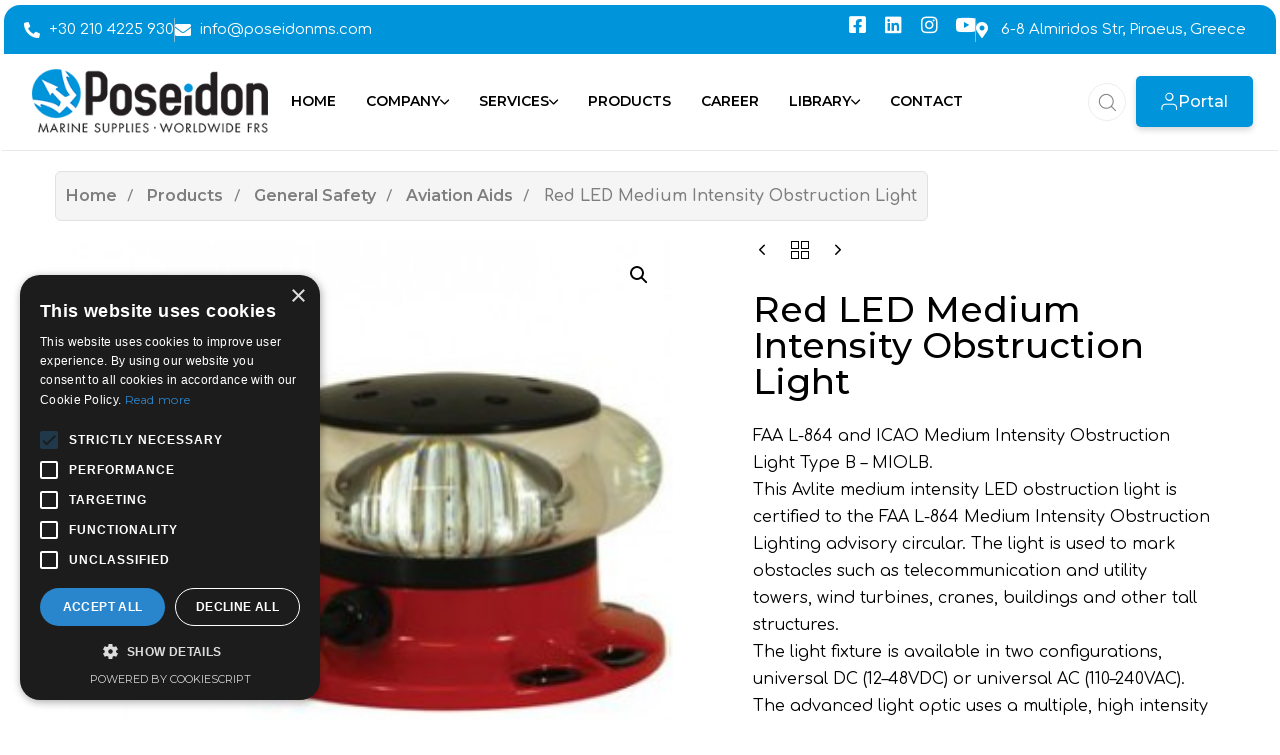

--- FILE ---
content_type: text/html; charset=UTF-8
request_url: https://www.poseidonms.com/product/red-led-medium-intensity-obstruction-light/
body_size: 36713
content:
<!DOCTYPE html>
<html lang="en-US">
<head >

	<meta charset="UTF-8">
	<meta name="viewport" content="width=device-width, initial-scale=1.0" />
	<meta http-equiv="X-UA-Compatible" content="IE=edge">
	<link rel="profile" href="https://gmpg.org/xfn/11">
	<meta name="mobile-web-app-capable" content="yes">
<meta name="apple-mobile-web-app-capable" content="yes">
<meta name="apple-mobile-web-app-title" content="Ship Supplying and Safety Services - Piraeus, Greece">
			<script type="text/javascript">
			var WebFontConfig = WebFontConfig || {};
			WebFontConfig['active'] = function() {
				if ( typeof ( window.jQuery ) !== 'undefined' ) {
					jQuery(window).trigger('liquid_async_fonts_active');
				}
			};
			WebFontConfig['inactive'] = function() {
				if ( typeof ( window.jQuery ) !== 'undefined' ) {
					jQuery(window).trigger('liquid_async_fonts_inactive');
				}
			};
			</script>
			<meta name='robots' content='index, follow, max-image-preview:large, max-snippet:-1, max-video-preview:-1' />
<link rel="alternate" hreflang="en" href="https://www.poseidonms.com/product/red-led-medium-intensity-obstruction-light/" />
<link rel="alternate" hreflang="x-default" href="https://www.poseidonms.com/product/red-led-medium-intensity-obstruction-light/" />
<script type="text/javascript">
/* <![CDATA[ */
window.dataLayer = window.dataLayer || [];
window.gtag = window.gtag || function(){dataLayer.push(arguments);};
gtag('consent','default',{"ad_storage":"denied","analytics_storage":"denied","ad_user_data":"denied","ad_personalization":"denied","functionality_storage":"denied","personalization_storage":"denied","security_storage":"denied","wait_for_update":500});
gtag('set','developer_id.dMmY1Mm',true);
gtag('set','ads_data_redaction',true);
/* ]]> */
</script>
<script data-minify="1" type="text/javascript" charset="UTF-8" data-cs-platform="wordpress" src="https://www.poseidonms.com/wp-content/cache/min/1/s/f6520f9341ea63b8a324247ee3bf5fe6.js?ver=1767616862" id="cookie_script-js-with"></script>
	<!-- This site is optimized with the Yoast SEO Premium plugin v26.7 (Yoast SEO v26.8) - https://yoast.com/product/yoast-seo-premium-wordpress/ -->
	<title>Red LED Medium Intensity Obstruction Light - Ship Supplying and Safety Services</title>
<link crossorigin data-rocket-preconnect href="https://www.googletagmanager.com" rel="preconnect">
<link crossorigin data-rocket-preconnect href="https://fonts.googleapis.com" rel="preconnect">
<link data-rocket-preload as="style" href="https://fonts.googleapis.com/css?family=Comfortaa%3A100%2C100italic%2C200%2C200italic%2C300%2C300italic%2C400%2C400italic%2C500%2C500italic%2C600%2C600italic%2C700%2C700italic%2C800%2C800italic%2C900%2C900italic%7CMontserrat%3A100%2C100italic%2C200%2C200italic%2C300%2C300italic%2C400%2C400italic%2C500%2C500italic%2C600%2C600italic%2C700%2C700italic%2C800%2C800italic%2C900%2C900italic%7CManrope%3A100%2C100italic%2C200%2C200italic%2C300%2C300italic%2C400%2C400italic%2C500%2C500italic%2C600%2C600italic%2C700%2C700italic%2C800%2C800italic%2C900%2C900italic&#038;display=swap" rel="preload">
<link href="https://fonts.googleapis.com/css?family=Comfortaa%3A100%2C100italic%2C200%2C200italic%2C300%2C300italic%2C400%2C400italic%2C500%2C500italic%2C600%2C600italic%2C700%2C700italic%2C800%2C800italic%2C900%2C900italic%7CMontserrat%3A100%2C100italic%2C200%2C200italic%2C300%2C300italic%2C400%2C400italic%2C500%2C500italic%2C600%2C600italic%2C700%2C700italic%2C800%2C800italic%2C900%2C900italic%7CManrope%3A100%2C100italic%2C200%2C200italic%2C300%2C300italic%2C400%2C400italic%2C500%2C500italic%2C600%2C600italic%2C700%2C700italic%2C800%2C800italic%2C900%2C900italic&#038;display=swap" media="print" onload="this.media=&#039;all&#039;" rel="stylesheet">
<noscript><link rel="stylesheet" href="https://fonts.googleapis.com/css?family=Comfortaa%3A100%2C100italic%2C200%2C200italic%2C300%2C300italic%2C400%2C400italic%2C500%2C500italic%2C600%2C600italic%2C700%2C700italic%2C800%2C800italic%2C900%2C900italic%7CMontserrat%3A100%2C100italic%2C200%2C200italic%2C300%2C300italic%2C400%2C400italic%2C500%2C500italic%2C600%2C600italic%2C700%2C700italic%2C800%2C800italic%2C900%2C900italic%7CManrope%3A100%2C100italic%2C200%2C200italic%2C300%2C300italic%2C400%2C400italic%2C500%2C500italic%2C600%2C600italic%2C700%2C700italic%2C800%2C800italic%2C900%2C900italic&#038;display=swap"></noscript><link rel="preload" data-rocket-preload as="image" href="https://www.poseidonms.com/wp-content/uploads/2024/01/Red-LED-Medium-Intensity-Obstruction-Light-300x300-1.jpg" imagesrcset="https://www.poseidonms.com/wp-content/uploads/2024/01/Red-LED-Medium-Intensity-Obstruction-Light-300x300-1.jpg 300w, https://www.poseidonms.com/wp-content/uploads/2024/01/Red-LED-Medium-Intensity-Obstruction-Light-300x300-1-150x150.jpg 150w" imagesizes="(max-width: 300px) 100vw, 300px" fetchpriority="high">
	<link rel="canonical" href="https://www.poseidonms.com/product/red-led-medium-intensity-obstruction-light/" />
	<meta property="og:locale" content="en_US" />
	<meta property="og:type" content="article" />
	<meta property="og:title" content="Red LED Medium Intensity Obstruction Light" />
	<meta property="og:description" content="FAA L-864 and ICAO Medium Intensity Obstruction Light Type B - MIOLB. This Avlite medium intensity LED obstruction light is certified to the FAA L-864 Medium Intensity Obstruction Lighting advisory circular. The light is used to mark obstacles such as telecommunication and utility towers, wind turbines, cranes, buildings and other tall structures. The light fixture is available in two configurations, universal DC (12–48VDC) or universal AC (110–240VAC). The advanced light optic uses a multiple, high intensity LEDs for efficient operation. The corrosion resistant, acrylic lens is specifically designed for use with LEDs to maximize light intensity and uniformity. The light fixture incorporates internal diagnostic checking and an alarm contact for remote monitoring. The alarm relay is energized in normal operation and is released if there is an LED or power fault." />
	<meta property="og:url" content="https://www.poseidonms.com/product/red-led-medium-intensity-obstruction-light/" />
	<meta property="og:site_name" content="Ship Supplying and Safety Services" />
	<meta property="article:publisher" content="https://www.facebook.com/PoseidonMarineSupplies" />
	<meta property="article:modified_time" content="2024-01-31T16:20:08+00:00" />
	<meta property="og:image" content="https://www.poseidonms.com/wp-content/uploads/2024/01/Red-LED-Medium-Intensity-Obstruction-Light-300x300-1.jpg" />
	<meta property="og:image:width" content="300" />
	<meta property="og:image:height" content="300" />
	<meta property="og:image:type" content="image/jpeg" />
	<meta name="twitter:card" content="summary_large_image" />
	<script type="application/ld+json" class="yoast-schema-graph">{"@context":"https://schema.org","@graph":[{"@type":"WebPage","@id":"https://www.poseidonms.com/product/red-led-medium-intensity-obstruction-light/","url":"https://www.poseidonms.com/product/red-led-medium-intensity-obstruction-light/","name":"Red LED Medium Intensity Obstruction Light - Ship Supplying and Safety Services","isPartOf":{"@id":"https://www.poseidonms.com/#website"},"primaryImageOfPage":{"@id":"https://www.poseidonms.com/product/red-led-medium-intensity-obstruction-light/#primaryimage"},"image":{"@id":"https://www.poseidonms.com/product/red-led-medium-intensity-obstruction-light/#primaryimage"},"thumbnailUrl":"https://www.poseidonms.com/wp-content/uploads/2024/01/Red-LED-Medium-Intensity-Obstruction-Light-300x300-1.jpg","datePublished":"2024-01-31T15:50:47+00:00","dateModified":"2024-01-31T16:20:08+00:00","breadcrumb":{"@id":"https://www.poseidonms.com/product/red-led-medium-intensity-obstruction-light/#breadcrumb"},"inLanguage":"en-US","potentialAction":[{"@type":"ReadAction","target":["https://www.poseidonms.com/product/red-led-medium-intensity-obstruction-light/"]}]},{"@type":"ImageObject","inLanguage":"en-US","@id":"https://www.poseidonms.com/product/red-led-medium-intensity-obstruction-light/#primaryimage","url":"https://www.poseidonms.com/wp-content/uploads/2024/01/Red-LED-Medium-Intensity-Obstruction-Light-300x300-1.jpg","contentUrl":"https://www.poseidonms.com/wp-content/uploads/2024/01/Red-LED-Medium-Intensity-Obstruction-Light-300x300-1.jpg","width":300,"height":300},{"@type":"BreadcrumbList","@id":"https://www.poseidonms.com/product/red-led-medium-intensity-obstruction-light/#breadcrumb","itemListElement":[{"@type":"ListItem","position":1,"name":"Home","item":"https://www.poseidonms.com/"},{"@type":"ListItem","position":2,"name":"Shop","item":"https://www.poseidonms.com/shop/"},{"@type":"ListItem","position":3,"name":"Red LED Medium Intensity Obstruction Light"}]},{"@type":"WebSite","@id":"https://www.poseidonms.com/#website","url":"https://www.poseidonms.com/","name":"Ship Supplying and Safety Services","description":"Piraeus, Greece","publisher":{"@id":"https://www.poseidonms.com/#organization"},"potentialAction":[{"@type":"SearchAction","target":{"@type":"EntryPoint","urlTemplate":"https://www.poseidonms.com/?s={search_term_string}"},"query-input":{"@type":"PropertyValueSpecification","valueRequired":true,"valueName":"search_term_string"}}],"inLanguage":"en-US"},{"@type":"Organization","@id":"https://www.poseidonms.com/#organization","name":"Poseidon Marine Supplies","url":"https://www.poseidonms.com/","logo":{"@type":"ImageObject","inLanguage":"en-US","@id":"https://www.poseidonms.com/#/schema/logo/image/","url":"https://www.poseidonms.com/wp-content/uploads/2021/08/poseidonms-logo.png","contentUrl":"https://www.poseidonms.com/wp-content/uploads/2021/08/poseidonms-logo.png","width":400,"height":108,"caption":"Poseidon Marine Supplies"},"image":{"@id":"https://www.poseidonms.com/#/schema/logo/image/"},"sameAs":["https://www.facebook.com/PoseidonMarineSupplies","https://www.linkedin.com/company/poseidon-marine-suppliers/","https://www.instagram.com/poseidonms/"]}]}</script>
	<!-- / Yoast SEO Premium plugin. -->


<link href='https://fonts.gstatic.com' crossorigin rel='preconnect' />
<link rel="alternate" type="application/rss+xml" title="Ship Supplying and Safety Services &raquo; Feed" href="https://www.poseidonms.com/feed/" />
<link rel="alternate" type="application/rss+xml" title="Ship Supplying and Safety Services &raquo; Comments Feed" href="https://www.poseidonms.com/comments/feed/" />
<link rel="alternate" title="oEmbed (JSON)" type="application/json+oembed" href="https://www.poseidonms.com/wp-json/oembed/1.0/embed?url=https%3A%2F%2Fwww.poseidonms.com%2Fproduct%2Fred-led-medium-intensity-obstruction-light%2F" />
<link rel="alternate" title="oEmbed (XML)" type="text/xml+oembed" href="https://www.poseidonms.com/wp-json/oembed/1.0/embed?url=https%3A%2F%2Fwww.poseidonms.com%2Fproduct%2Fred-led-medium-intensity-obstruction-light%2F&#038;format=xml" />
<link rel="preload" href="https://www.poseidonms.com/wp-content/themes/hub/assets/vendors/liquid-icon/lqd-essentials/fonts/lqd-essentials.woff2" as="font" type="font/woff2" crossorigin><style id='wp-img-auto-sizes-contain-inline-css' type='text/css'>
img:is([sizes=auto i],[sizes^="auto," i]){contain-intrinsic-size:3000px 1500px}
/*# sourceURL=wp-img-auto-sizes-contain-inline-css */
</style>
<link data-minify="1" rel='stylesheet' id='mgwc-style-frontend-css' href='https://www.poseidonms.com/wp-content/cache/min/1/wp-content/plugins/mgwoocommercecat/css/mgwoocommercecat.css?ver=1767616861' type='text/css' media='all' />
<link rel='stylesheet' id='wp-block-library-css' href='https://www.poseidonms.com/wp-includes/css/dist/block-library/style.min.css?ver=6.9' type='text/css' media='all' />
<style id='wp-block-library-theme-inline-css' type='text/css'>
.wp-block-audio :where(figcaption){color:#555;font-size:13px;text-align:center}.is-dark-theme .wp-block-audio :where(figcaption){color:#ffffffa6}.wp-block-audio{margin:0 0 1em}.wp-block-code{border:1px solid #ccc;border-radius:4px;font-family:Menlo,Consolas,monaco,monospace;padding:.8em 1em}.wp-block-embed :where(figcaption){color:#555;font-size:13px;text-align:center}.is-dark-theme .wp-block-embed :where(figcaption){color:#ffffffa6}.wp-block-embed{margin:0 0 1em}.blocks-gallery-caption{color:#555;font-size:13px;text-align:center}.is-dark-theme .blocks-gallery-caption{color:#ffffffa6}:root :where(.wp-block-image figcaption){color:#555;font-size:13px;text-align:center}.is-dark-theme :root :where(.wp-block-image figcaption){color:#ffffffa6}.wp-block-image{margin:0 0 1em}.wp-block-pullquote{border-bottom:4px solid;border-top:4px solid;color:currentColor;margin-bottom:1.75em}.wp-block-pullquote :where(cite),.wp-block-pullquote :where(footer),.wp-block-pullquote__citation{color:currentColor;font-size:.8125em;font-style:normal;text-transform:uppercase}.wp-block-quote{border-left:.25em solid;margin:0 0 1.75em;padding-left:1em}.wp-block-quote cite,.wp-block-quote footer{color:currentColor;font-size:.8125em;font-style:normal;position:relative}.wp-block-quote:where(.has-text-align-right){border-left:none;border-right:.25em solid;padding-left:0;padding-right:1em}.wp-block-quote:where(.has-text-align-center){border:none;padding-left:0}.wp-block-quote.is-large,.wp-block-quote.is-style-large,.wp-block-quote:where(.is-style-plain){border:none}.wp-block-search .wp-block-search__label{font-weight:700}.wp-block-search__button{border:1px solid #ccc;padding:.375em .625em}:where(.wp-block-group.has-background){padding:1.25em 2.375em}.wp-block-separator.has-css-opacity{opacity:.4}.wp-block-separator{border:none;border-bottom:2px solid;margin-left:auto;margin-right:auto}.wp-block-separator.has-alpha-channel-opacity{opacity:1}.wp-block-separator:not(.is-style-wide):not(.is-style-dots){width:100px}.wp-block-separator.has-background:not(.is-style-dots){border-bottom:none;height:1px}.wp-block-separator.has-background:not(.is-style-wide):not(.is-style-dots){height:2px}.wp-block-table{margin:0 0 1em}.wp-block-table td,.wp-block-table th{word-break:normal}.wp-block-table :where(figcaption){color:#555;font-size:13px;text-align:center}.is-dark-theme .wp-block-table :where(figcaption){color:#ffffffa6}.wp-block-video :where(figcaption){color:#555;font-size:13px;text-align:center}.is-dark-theme .wp-block-video :where(figcaption){color:#ffffffa6}.wp-block-video{margin:0 0 1em}:root :where(.wp-block-template-part.has-background){margin-bottom:0;margin-top:0;padding:1.25em 2.375em}
/*# sourceURL=/wp-includes/css/dist/block-library/theme.min.css */
</style>
<style id='classic-theme-styles-inline-css' type='text/css'>
/*! This file is auto-generated */
.wp-block-button__link{color:#fff;background-color:#32373c;border-radius:9999px;box-shadow:none;text-decoration:none;padding:calc(.667em + 2px) calc(1.333em + 2px);font-size:1.125em}.wp-block-file__button{background:#32373c;color:#fff;text-decoration:none}
/*# sourceURL=/wp-includes/css/classic-themes.min.css */
</style>
<style id='global-styles-inline-css' type='text/css'>
:root{--wp--preset--aspect-ratio--square: 1;--wp--preset--aspect-ratio--4-3: 4/3;--wp--preset--aspect-ratio--3-4: 3/4;--wp--preset--aspect-ratio--3-2: 3/2;--wp--preset--aspect-ratio--2-3: 2/3;--wp--preset--aspect-ratio--16-9: 16/9;--wp--preset--aspect-ratio--9-16: 9/16;--wp--preset--color--black: #000000;--wp--preset--color--cyan-bluish-gray: #abb8c3;--wp--preset--color--white: #ffffff;--wp--preset--color--pale-pink: #f78da7;--wp--preset--color--vivid-red: #cf2e2e;--wp--preset--color--luminous-vivid-orange: #ff6900;--wp--preset--color--luminous-vivid-amber: #fcb900;--wp--preset--color--light-green-cyan: #7bdcb5;--wp--preset--color--vivid-green-cyan: #00d084;--wp--preset--color--pale-cyan-blue: #8ed1fc;--wp--preset--color--vivid-cyan-blue: #0693e3;--wp--preset--color--vivid-purple: #9b51e0;--wp--preset--gradient--vivid-cyan-blue-to-vivid-purple: linear-gradient(135deg,rgb(6,147,227) 0%,rgb(155,81,224) 100%);--wp--preset--gradient--light-green-cyan-to-vivid-green-cyan: linear-gradient(135deg,rgb(122,220,180) 0%,rgb(0,208,130) 100%);--wp--preset--gradient--luminous-vivid-amber-to-luminous-vivid-orange: linear-gradient(135deg,rgb(252,185,0) 0%,rgb(255,105,0) 100%);--wp--preset--gradient--luminous-vivid-orange-to-vivid-red: linear-gradient(135deg,rgb(255,105,0) 0%,rgb(207,46,46) 100%);--wp--preset--gradient--very-light-gray-to-cyan-bluish-gray: linear-gradient(135deg,rgb(238,238,238) 0%,rgb(169,184,195) 100%);--wp--preset--gradient--cool-to-warm-spectrum: linear-gradient(135deg,rgb(74,234,220) 0%,rgb(151,120,209) 20%,rgb(207,42,186) 40%,rgb(238,44,130) 60%,rgb(251,105,98) 80%,rgb(254,248,76) 100%);--wp--preset--gradient--blush-light-purple: linear-gradient(135deg,rgb(255,206,236) 0%,rgb(152,150,240) 100%);--wp--preset--gradient--blush-bordeaux: linear-gradient(135deg,rgb(254,205,165) 0%,rgb(254,45,45) 50%,rgb(107,0,62) 100%);--wp--preset--gradient--luminous-dusk: linear-gradient(135deg,rgb(255,203,112) 0%,rgb(199,81,192) 50%,rgb(65,88,208) 100%);--wp--preset--gradient--pale-ocean: linear-gradient(135deg,rgb(255,245,203) 0%,rgb(182,227,212) 50%,rgb(51,167,181) 100%);--wp--preset--gradient--electric-grass: linear-gradient(135deg,rgb(202,248,128) 0%,rgb(113,206,126) 100%);--wp--preset--gradient--midnight: linear-gradient(135deg,rgb(2,3,129) 0%,rgb(40,116,252) 100%);--wp--preset--font-size--small: 13px;--wp--preset--font-size--medium: 20px;--wp--preset--font-size--large: 36px;--wp--preset--font-size--x-large: 42px;--wp--preset--spacing--20: 0.44rem;--wp--preset--spacing--30: 0.67rem;--wp--preset--spacing--40: 1rem;--wp--preset--spacing--50: 1.5rem;--wp--preset--spacing--60: 2.25rem;--wp--preset--spacing--70: 3.38rem;--wp--preset--spacing--80: 5.06rem;--wp--preset--shadow--natural: 6px 6px 9px rgba(0, 0, 0, 0.2);--wp--preset--shadow--deep: 12px 12px 50px rgba(0, 0, 0, 0.4);--wp--preset--shadow--sharp: 6px 6px 0px rgba(0, 0, 0, 0.2);--wp--preset--shadow--outlined: 6px 6px 0px -3px rgb(255, 255, 255), 6px 6px rgb(0, 0, 0);--wp--preset--shadow--crisp: 6px 6px 0px rgb(0, 0, 0);}:where(.is-layout-flex){gap: 0.5em;}:where(.is-layout-grid){gap: 0.5em;}body .is-layout-flex{display: flex;}.is-layout-flex{flex-wrap: wrap;align-items: center;}.is-layout-flex > :is(*, div){margin: 0;}body .is-layout-grid{display: grid;}.is-layout-grid > :is(*, div){margin: 0;}:where(.wp-block-columns.is-layout-flex){gap: 2em;}:where(.wp-block-columns.is-layout-grid){gap: 2em;}:where(.wp-block-post-template.is-layout-flex){gap: 1.25em;}:where(.wp-block-post-template.is-layout-grid){gap: 1.25em;}.has-black-color{color: var(--wp--preset--color--black) !important;}.has-cyan-bluish-gray-color{color: var(--wp--preset--color--cyan-bluish-gray) !important;}.has-white-color{color: var(--wp--preset--color--white) !important;}.has-pale-pink-color{color: var(--wp--preset--color--pale-pink) !important;}.has-vivid-red-color{color: var(--wp--preset--color--vivid-red) !important;}.has-luminous-vivid-orange-color{color: var(--wp--preset--color--luminous-vivid-orange) !important;}.has-luminous-vivid-amber-color{color: var(--wp--preset--color--luminous-vivid-amber) !important;}.has-light-green-cyan-color{color: var(--wp--preset--color--light-green-cyan) !important;}.has-vivid-green-cyan-color{color: var(--wp--preset--color--vivid-green-cyan) !important;}.has-pale-cyan-blue-color{color: var(--wp--preset--color--pale-cyan-blue) !important;}.has-vivid-cyan-blue-color{color: var(--wp--preset--color--vivid-cyan-blue) !important;}.has-vivid-purple-color{color: var(--wp--preset--color--vivid-purple) !important;}.has-black-background-color{background-color: var(--wp--preset--color--black) !important;}.has-cyan-bluish-gray-background-color{background-color: var(--wp--preset--color--cyan-bluish-gray) !important;}.has-white-background-color{background-color: var(--wp--preset--color--white) !important;}.has-pale-pink-background-color{background-color: var(--wp--preset--color--pale-pink) !important;}.has-vivid-red-background-color{background-color: var(--wp--preset--color--vivid-red) !important;}.has-luminous-vivid-orange-background-color{background-color: var(--wp--preset--color--luminous-vivid-orange) !important;}.has-luminous-vivid-amber-background-color{background-color: var(--wp--preset--color--luminous-vivid-amber) !important;}.has-light-green-cyan-background-color{background-color: var(--wp--preset--color--light-green-cyan) !important;}.has-vivid-green-cyan-background-color{background-color: var(--wp--preset--color--vivid-green-cyan) !important;}.has-pale-cyan-blue-background-color{background-color: var(--wp--preset--color--pale-cyan-blue) !important;}.has-vivid-cyan-blue-background-color{background-color: var(--wp--preset--color--vivid-cyan-blue) !important;}.has-vivid-purple-background-color{background-color: var(--wp--preset--color--vivid-purple) !important;}.has-black-border-color{border-color: var(--wp--preset--color--black) !important;}.has-cyan-bluish-gray-border-color{border-color: var(--wp--preset--color--cyan-bluish-gray) !important;}.has-white-border-color{border-color: var(--wp--preset--color--white) !important;}.has-pale-pink-border-color{border-color: var(--wp--preset--color--pale-pink) !important;}.has-vivid-red-border-color{border-color: var(--wp--preset--color--vivid-red) !important;}.has-luminous-vivid-orange-border-color{border-color: var(--wp--preset--color--luminous-vivid-orange) !important;}.has-luminous-vivid-amber-border-color{border-color: var(--wp--preset--color--luminous-vivid-amber) !important;}.has-light-green-cyan-border-color{border-color: var(--wp--preset--color--light-green-cyan) !important;}.has-vivid-green-cyan-border-color{border-color: var(--wp--preset--color--vivid-green-cyan) !important;}.has-pale-cyan-blue-border-color{border-color: var(--wp--preset--color--pale-cyan-blue) !important;}.has-vivid-cyan-blue-border-color{border-color: var(--wp--preset--color--vivid-cyan-blue) !important;}.has-vivid-purple-border-color{border-color: var(--wp--preset--color--vivid-purple) !important;}.has-vivid-cyan-blue-to-vivid-purple-gradient-background{background: var(--wp--preset--gradient--vivid-cyan-blue-to-vivid-purple) !important;}.has-light-green-cyan-to-vivid-green-cyan-gradient-background{background: var(--wp--preset--gradient--light-green-cyan-to-vivid-green-cyan) !important;}.has-luminous-vivid-amber-to-luminous-vivid-orange-gradient-background{background: var(--wp--preset--gradient--luminous-vivid-amber-to-luminous-vivid-orange) !important;}.has-luminous-vivid-orange-to-vivid-red-gradient-background{background: var(--wp--preset--gradient--luminous-vivid-orange-to-vivid-red) !important;}.has-very-light-gray-to-cyan-bluish-gray-gradient-background{background: var(--wp--preset--gradient--very-light-gray-to-cyan-bluish-gray) !important;}.has-cool-to-warm-spectrum-gradient-background{background: var(--wp--preset--gradient--cool-to-warm-spectrum) !important;}.has-blush-light-purple-gradient-background{background: var(--wp--preset--gradient--blush-light-purple) !important;}.has-blush-bordeaux-gradient-background{background: var(--wp--preset--gradient--blush-bordeaux) !important;}.has-luminous-dusk-gradient-background{background: var(--wp--preset--gradient--luminous-dusk) !important;}.has-pale-ocean-gradient-background{background: var(--wp--preset--gradient--pale-ocean) !important;}.has-electric-grass-gradient-background{background: var(--wp--preset--gradient--electric-grass) !important;}.has-midnight-gradient-background{background: var(--wp--preset--gradient--midnight) !important;}.has-small-font-size{font-size: var(--wp--preset--font-size--small) !important;}.has-medium-font-size{font-size: var(--wp--preset--font-size--medium) !important;}.has-large-font-size{font-size: var(--wp--preset--font-size--large) !important;}.has-x-large-font-size{font-size: var(--wp--preset--font-size--x-large) !important;}
:where(.wp-block-post-template.is-layout-flex){gap: 1.25em;}:where(.wp-block-post-template.is-layout-grid){gap: 1.25em;}
:where(.wp-block-term-template.is-layout-flex){gap: 1.25em;}:where(.wp-block-term-template.is-layout-grid){gap: 1.25em;}
:where(.wp-block-columns.is-layout-flex){gap: 2em;}:where(.wp-block-columns.is-layout-grid){gap: 2em;}
:root :where(.wp-block-pullquote){font-size: 1.5em;line-height: 1.6;}
/*# sourceURL=global-styles-inline-css */
</style>
<link data-minify="1" rel='stylesheet' id='redux-extendify-styles-css' href='https://www.poseidonms.com/wp-content/cache/min/1/wp-content/plugins/hub-core/extras/redux-framework/redux-core/assets/css/extendify-utilities.css?ver=1767616861' type='text/css' media='all' />
<link rel='stylesheet' id='photoswipe-css' href='https://www.poseidonms.com/wp-content/plugins/woocommerce/assets/css/photoswipe/photoswipe.min.css?ver=10.4.3' type='text/css' media='all' />
<link rel='stylesheet' id='photoswipe-default-skin-css' href='https://www.poseidonms.com/wp-content/plugins/woocommerce/assets/css/photoswipe/default-skin/default-skin.min.css?ver=10.4.3' type='text/css' media='all' />
<link data-minify="1" rel='stylesheet' id='woocommerce-layout-css' href='https://www.poseidonms.com/wp-content/cache/min/1/wp-content/plugins/woocommerce/assets/css/woocommerce-layout.css?ver=1767616861' type='text/css' media='all' />
<link data-minify="1" rel='stylesheet' id='woocommerce-smallscreen-css' href='https://www.poseidonms.com/wp-content/cache/min/1/wp-content/plugins/woocommerce/assets/css/woocommerce-smallscreen.css?ver=1767616861' type='text/css' media='only screen and (max-width: 768px)' />
<link data-minify="1" rel='stylesheet' id='woocommerce-general-css' href='https://www.poseidonms.com/wp-content/cache/min/1/wp-content/plugins/woocommerce/assets/css/woocommerce.css?ver=1767616861' type='text/css' media='all' />
<style id='woocommerce-inline-inline-css' type='text/css'>
.woocommerce form .form-row .required { visibility: visible; }
/*# sourceURL=woocommerce-inline-inline-css */
</style>
<link rel='stylesheet' id='wpml-legacy-horizontal-list-0-css' href='https://www.poseidonms.com/wp-content/plugins/sitepress-multilingual-cms/templates/language-switchers/legacy-list-horizontal/style.min.css?ver=1' type='text/css' media='all' />
<link rel='stylesheet' id='wpml-menu-item-0-css' href='https://www.poseidonms.com/wp-content/plugins/sitepress-multilingual-cms/templates/language-switchers/menu-item/style.min.css?ver=1' type='text/css' media='all' />
<link rel='stylesheet' id='liquid_wc-css' href='https://www.poseidonms.com/wp-content/themes/hub/liquid/vendors/woocommerce/css/liquid_wc.min.css' type='text/css' media='all' />
<link rel='stylesheet' id='bootstrap-css' href='https://www.poseidonms.com/wp-content/themes/hub/assets/vendors/bootstrap/css/bootstrap.min.css' type='text/css' media='all' />
<link data-minify="1" rel='stylesheet' id='liquid-base-css' href='https://www.poseidonms.com/wp-content/cache/min/1/wp-content/themes/hub/style.css?ver=1767616861' type='text/css' media='all' />
<style id='liquid-base-inline-css' type='text/css'>
.lqd-697f3186127be{
			position: fixed;
			left: 0;
			bottom: 0;
			right: 0;
			margin: 0;
			padding: 1em 1.41575em;
			background-color: #3d9cd2;
			color: #fff;
			z-index: 9998;
			display: flex;
			justify-content: center;
			align-items: center;
			gap: 8px;
			a{color:#fff}
		}.lqd-697f3186127be.err{
			background-color: #d63939;
		}
/*# sourceURL=liquid-base-inline-css */
</style>
<link data-minify="1" rel='stylesheet' id='liquid-base-typography-css' href='https://www.poseidonms.com/wp-content/cache/min/1/wp-content/themes/hub/assets/css/elements/base/typography.css?ver=1767616861' type='text/css' media='all' />
<link rel='stylesheet' id='theme-shop-css' href='https://www.poseidonms.com/wp-content/themes/hub/assets/css/theme-shop.min.css' type='text/css' media='all' />
<link rel='stylesheet' id='elementor-frontend-css' href='https://www.poseidonms.com/wp-content/uploads/elementor/css/custom-frontend.min.css?ver=1769849625' type='text/css' media='all' />
<style id='elementor-frontend-inline-css' type='text/css'>
.main-header.is-stuck > .elementor > :is(.elementor-section, .e-con){background-color: #FFFFFF;}.main-footer{background-color: #151515;}@media (max-width: 1199px){.main-header.is-stuck > .elementor > :is(.elementor-section, .e-con){}.main-footer{}}@media (max-width: 767px){.main-header.is-stuck > .elementor > :is(.elementor-section, .e-con){}.main-footer{}}
@media (max-width: 1199px){}@media (max-width: 767px){}
/*# sourceURL=elementor-frontend-inline-css */
</style>
<style id='wcw-inlinecss-inline-css' type='text/css'>
 .widget_wpcategorieswidget ul.children{display:none;} .widget_wp_categories_widget{background:#fff; position:relative;}.widget_wp_categories_widget h2,.widget_wpcategorieswidget h2{color:#4a5f6d;font-size:20px;font-weight:400;margin:0 0 25px;line-height:24px;text-transform:uppercase}.widget_wp_categories_widget ul li,.widget_wpcategorieswidget ul li{font-size: 16px; margin: 0px; border-bottom: 1px dashed #f0f0f0; position: relative; list-style-type: none; line-height: 35px;}.widget_wp_categories_widget ul li:last-child,.widget_wpcategorieswidget ul li:last-child{border:none;}.widget_wp_categories_widget ul li a,.widget_wpcategorieswidget ul li a{display:inline-block;color:#007acc;transition:all .5s ease;-webkit-transition:all .5s ease;-ms-transition:all .5s ease;-moz-transition:all .5s ease;text-decoration:none;}.widget_wp_categories_widget ul li a:hover,.widget_wp_categories_widget ul li.active-cat a,.widget_wp_categories_widget ul li.active-cat span.post-count,.widget_wpcategorieswidget ul li a:hover,.widget_wpcategorieswidget ul li.active-cat a,.widget_wpcategorieswidget ul li.active-cat span.post-count{color:#ee546c}.widget_wp_categories_widget ul li span.post-count,.widget_wpcategorieswidget ul li span.post-count{height: 30px; min-width: 35px; text-align: center; background: #fff; color: #605f5f; border-radius: 5px; box-shadow: inset 2px 1px 3px rgba(0, 122, 204,.1); top: 0px; float: right; margin-top: 2px;}li.cat-item.cat-have-child > span.post-count{float:inherit;}li.cat-item.cat-item-7.cat-have-child { background: #f8f9fa; }li.cat-item.cat-have-child > span.post-count:before { content: "("; }li.cat-item.cat-have-child > span.post-count:after { content: ")"; }.cat-have-child.open-m-menu ul.children li { border-top: 1px solid #d8d8d8;border-bottom:none;}li.cat-item.cat-have-child:after{ position: absolute; right: 8px; top: 8px; background-image: url([data-uri]); content: ""; width: 18px; height: 18px;transform: rotate(270deg);}ul.children li.cat-item.cat-have-child:after{content:"";background-image: none;}.cat-have-child ul.children {display: none; z-index: 9; width: auto; position: relative; margin: 0px; padding: 0px; margin-top: 0px; padding-top: 10px; padding-bottom: 10px; list-style: none; text-align: left; background:  #f8f9fa; padding-left: 5px;}.widget_wp_categories_widget ul li ul.children li,.widget_wpcategorieswidget ul li ul.children li { border-bottom: 1px solid #fff; padding-right: 5px; }.cat-have-child.open-m-menu ul.children{display:block;}li.cat-item.cat-have-child.open-m-menu:after{transform: rotate(0deg);}.widget_wp_categories_widget > li.product_cat,.widget_wpcategorieswidget > li.product_cat {list-style: none;}.widget_wp_categories_widget > ul,.widget_wpcategorieswidget > ul {padding: 0px;}.widget_wp_categories_widget > ul li ul ,.widget_wpcategorieswidget > ul li ul {padding-left: 15px;} .wcwpro-list{padding: 0 15px;}
/*# sourceURL=wcw-inlinecss-inline-css */
</style>
<link rel='stylesheet' id='child-hub-style-css' href='https://www.poseidonms.com/wp-content/themes/hub-child/style.css?ver=6.9' type='text/css' media='all' />
<link rel='stylesheet' id='theme-elementor-css' href='https://www.poseidonms.com/wp-content/plugins/hub-elementor-addons/assets/css/theme-elementor.min.css?ver=5.0.8' type='text/css' media='all' />
<link data-minify="1" rel='stylesheet' id='guaven_woos-css' href='https://www.poseidonms.com/wp-content/cache/min/1/wp-content/plugins/woo-search-box/public/assets/guaven_woos.css?ver=1767616861' type='text/css' media='all' />
<link data-minify="1" rel='stylesheet' id='guaven_woos_layout-css' href='https://www.poseidonms.com/wp-content/cache/min/1/wp-content/plugins/woo-search-box/public/assets/gws_layouts/default.css?ver=1767616861' type='text/css' media='all' />
<script type="text/javascript" id="wpml-cookie-js-extra">
/* <![CDATA[ */
var wpml_cookies = {"wp-wpml_current_language":{"value":"en","expires":1,"path":"/"}};
var wpml_cookies = {"wp-wpml_current_language":{"value":"en","expires":1,"path":"/"}};
//# sourceURL=wpml-cookie-js-extra
/* ]]> */
</script>
<script data-minify="1" type="text/javascript" src="https://www.poseidonms.com/wp-content/cache/min/1/wp-content/plugins/sitepress-multilingual-cms/res/js/cookies/language-cookie.js?ver=1767616862" id="wpml-cookie-js" defer="defer" data-wp-strategy="defer"></script>
<script type="text/javascript" src="https://www.poseidonms.com/wp-includes/js/jquery/jquery.min.js?ver=3.7.1" id="jquery-core-js"></script>
<script type="text/javascript" id="jquery-core-js-after">
/* <![CDATA[ */
jQuery(document).ready(function($){ jQuery('li.cat-item:has(ul.children)').addClass('cat-have-child'); jQuery('.cat-have-child').removeClass('open-m-menu');jQuery('li.cat-have-child > a').click(function(){window.location.href=jQuery(this).attr('href');return false;});jQuery('li.cat-have-child').click(function(){

		var li_parentdiv = jQuery(this).parent().parent().parent().attr('class');
			if(jQuery(this).hasClass('open-m-menu')){jQuery('.cat-have-child').removeClass('open-m-menu');}else{jQuery('.cat-have-child').removeClass('open-m-menu');jQuery(this).addClass('open-m-menu');}});});
//# sourceURL=jquery-core-js-after
/* ]]> */
</script>
<script type="text/javascript" src="https://www.poseidonms.com/wp-includes/js/jquery/jquery-migrate.min.js?ver=3.4.1" id="jquery-migrate-js"></script>
<script type="text/javascript" src="https://www.poseidonms.com/wp-content/plugins/woocommerce/assets/js/jquery-blockui/jquery.blockUI.min.js?ver=2.7.0-wc.10.4.3" id="wc-jquery-blockui-js" defer="defer" data-wp-strategy="defer"></script>
<script type="text/javascript" id="wc-add-to-cart-js-extra">
/* <![CDATA[ */
var wc_add_to_cart_params = {"ajax_url":"/wp-admin/admin-ajax.php","wc_ajax_url":"/?wc-ajax=%%endpoint%%","i18n_view_cart":"View cart","cart_url":"https://www.poseidonms.com/cart/","is_cart":"","cart_redirect_after_add":"no"};
//# sourceURL=wc-add-to-cart-js-extra
/* ]]> */
</script>
<script type="text/javascript" src="https://www.poseidonms.com/wp-content/plugins/woocommerce/assets/js/frontend/add-to-cart.min.js?ver=10.4.3" id="wc-add-to-cart-js" defer="defer" data-wp-strategy="defer"></script>
<script type="text/javascript" src="https://www.poseidonms.com/wp-content/plugins/woocommerce/assets/js/zoom/jquery.zoom.min.js?ver=1.7.21-wc.10.4.3" id="wc-zoom-js" defer="defer" data-wp-strategy="defer"></script>
<script type="text/javascript" src="https://www.poseidonms.com/wp-content/plugins/woocommerce/assets/js/flexslider/jquery.flexslider.min.js?ver=2.7.2-wc.10.4.3" id="wc-flexslider-js" defer="defer" data-wp-strategy="defer"></script>
<script type="text/javascript" src="https://www.poseidonms.com/wp-content/plugins/woocommerce/assets/js/photoswipe/photoswipe.min.js?ver=4.1.1-wc.10.4.3" id="wc-photoswipe-js" defer="defer" data-wp-strategy="defer"></script>
<script type="text/javascript" src="https://www.poseidonms.com/wp-content/plugins/woocommerce/assets/js/photoswipe/photoswipe-ui-default.min.js?ver=4.1.1-wc.10.4.3" id="wc-photoswipe-ui-default-js" defer="defer" data-wp-strategy="defer"></script>
<script type="text/javascript" id="wc-single-product-js-extra">
/* <![CDATA[ */
var wc_single_product_params = {"i18n_required_rating_text":"Please select a rating","i18n_rating_options":["1 of 5 stars","2 of 5 stars","3 of 5 stars","4 of 5 stars","5 of 5 stars"],"i18n_product_gallery_trigger_text":"View full-screen image gallery","review_rating_required":"yes","flexslider":{"rtl":false,"animation":"slide","smoothHeight":true,"directionNav":false,"controlNav":"thumbnails","slideshow":false,"animationSpeed":500,"animationLoop":false,"allowOneSlide":false},"zoom_enabled":"1","zoom_options":[],"photoswipe_enabled":"1","photoswipe_options":{"shareEl":false,"closeOnScroll":false,"history":false,"hideAnimationDuration":0,"showAnimationDuration":0},"flexslider_enabled":"1"};
//# sourceURL=wc-single-product-js-extra
/* ]]> */
</script>
<script type="text/javascript" src="https://www.poseidonms.com/wp-content/plugins/woocommerce/assets/js/frontend/single-product.min.js?ver=10.4.3" id="wc-single-product-js" defer="defer" data-wp-strategy="defer"></script>
<script type="text/javascript" src="https://www.poseidonms.com/wp-content/plugins/woocommerce/assets/js/js-cookie/js.cookie.min.js?ver=2.1.4-wc.10.4.3" id="wc-js-cookie-js" defer="defer" data-wp-strategy="defer"></script>
<script type="text/javascript" id="woocommerce-js-extra">
/* <![CDATA[ */
var woocommerce_params = {"ajax_url":"/wp-admin/admin-ajax.php","wc_ajax_url":"/?wc-ajax=%%endpoint%%","i18n_password_show":"Show password","i18n_password_hide":"Hide password"};
//# sourceURL=woocommerce-js-extra
/* ]]> */
</script>
<script type="text/javascript" src="https://www.poseidonms.com/wp-content/plugins/woocommerce/assets/js/frontend/woocommerce.min.js?ver=10.4.3" id="woocommerce-js" defer="defer" data-wp-strategy="defer"></script>
<link rel="https://api.w.org/" href="https://www.poseidonms.com/wp-json/" /><link rel="alternate" title="JSON" type="application/json" href="https://www.poseidonms.com/wp-json/wp/v2/product/15278" /><link rel="EditURI" type="application/rsd+xml" title="RSD" href="https://www.poseidonms.com/xmlrpc.php?rsd" />
<meta name="generator" content="WordPress 6.9" />
<meta name="generator" content="WooCommerce 10.4.3" />
<link rel='shortlink' href='https://www.poseidonms.com/?p=15278' />
<meta name="generator" content="WPML ver:4.8.6 stt:1,13;" />

		<!-- GA Google Analytics @ https://m0n.co/ga -->
		<script async src="https://www.googletagmanager.com/gtag/js?id=G-V5DZ0Y0TPN"></script>
		<script>
			window.dataLayer = window.dataLayer || [];
			function gtag(){dataLayer.push(arguments);}
			gtag('js', new Date());
			gtag('config', 'G-V5DZ0Y0TPN');
		</script>

	<meta name="generator" content="Redux 4.4.12.2" /><style id='cw_css' ></style>	
					<link rel="shortcut icon" href="https://www.poseidonms.com/wp-content/uploads/2021/08/favicon.png" />
				
			
	<script type="text/javascript">
				window.liquidParams = {
					currentZIndex: 10,
					
					ccOuterSize: 35,
					ccActiveCircleBg: 1,
					ccActiveCircleBc: 1,
				};
				window.liquidIsElementor = true;
			</script>	<noscript><style>.woocommerce-product-gallery{ opacity: 1 !important; }</style></noscript>
	<meta name="generator" content="Elementor 3.34.4; features: additional_custom_breakpoints; settings: css_print_method-internal, google_font-enabled, font_display-swap">
			<style>
				.e-con.e-parent:nth-of-type(n+4):not(.e-lazyloaded):not(.e-no-lazyload),
				.e-con.e-parent:nth-of-type(n+4):not(.e-lazyloaded):not(.e-no-lazyload) * {
					background-image: none !important;
				}
				@media screen and (max-height: 1024px) {
					.e-con.e-parent:nth-of-type(n+3):not(.e-lazyloaded):not(.e-no-lazyload),
					.e-con.e-parent:nth-of-type(n+3):not(.e-lazyloaded):not(.e-no-lazyload) * {
						background-image: none !important;
					}
				}
				@media screen and (max-height: 640px) {
					.e-con.e-parent:nth-of-type(n+2):not(.e-lazyloaded):not(.e-no-lazyload),
					.e-con.e-parent:nth-of-type(n+2):not(.e-lazyloaded):not(.e-no-lazyload) * {
						background-image: none !important;
					}
				}
			</style>
			<meta name="generator" content="Powered by Slider Revolution 6.7.40 - responsive, Mobile-Friendly Slider Plugin for WordPress with comfortable drag and drop interface." />
<!-- Google Tag Manager -->
<script>(function(w,d,s,l,i){w[l]=w[l]||[];w[l].push({'gtm.start':
new Date().getTime(),event:'gtm.js'});var f=d.getElementsByTagName(s)[0],
j=d.createElement(s),dl=l!='dataLayer'?'&l='+l:'';j.async=true;j.src=
'https://www.googletagmanager.com/gtm.js?id='+i+dl;f.parentNode.insertBefore(j,f);
})(window,document,'script','dataLayer','GTM-MFBJZ4BL');</script>
<!-- End Google Tag Manager -->
<script>function setREVStartSize(e){
			//window.requestAnimationFrame(function() {
				window.RSIW = window.RSIW===undefined ? window.innerWidth : window.RSIW;
				window.RSIH = window.RSIH===undefined ? window.innerHeight : window.RSIH;
				try {
					var pw = document.getElementById(e.c).parentNode.offsetWidth,
						newh;
					pw = pw===0 || isNaN(pw) || (e.l=="fullwidth" || e.layout=="fullwidth") ? window.RSIW : pw;
					e.tabw = e.tabw===undefined ? 0 : parseInt(e.tabw);
					e.thumbw = e.thumbw===undefined ? 0 : parseInt(e.thumbw);
					e.tabh = e.tabh===undefined ? 0 : parseInt(e.tabh);
					e.thumbh = e.thumbh===undefined ? 0 : parseInt(e.thumbh);
					e.tabhide = e.tabhide===undefined ? 0 : parseInt(e.tabhide);
					e.thumbhide = e.thumbhide===undefined ? 0 : parseInt(e.thumbhide);
					e.mh = e.mh===undefined || e.mh=="" || e.mh==="auto" ? 0 : parseInt(e.mh,0);
					if(e.layout==="fullscreen" || e.l==="fullscreen")
						newh = Math.max(e.mh,window.RSIH);
					else{
						e.gw = Array.isArray(e.gw) ? e.gw : [e.gw];
						for (var i in e.rl) if (e.gw[i]===undefined || e.gw[i]===0) e.gw[i] = e.gw[i-1];
						e.gh = e.el===undefined || e.el==="" || (Array.isArray(e.el) && e.el.length==0)? e.gh : e.el;
						e.gh = Array.isArray(e.gh) ? e.gh : [e.gh];
						for (var i in e.rl) if (e.gh[i]===undefined || e.gh[i]===0) e.gh[i] = e.gh[i-1];
											
						var nl = new Array(e.rl.length),
							ix = 0,
							sl;
						e.tabw = e.tabhide>=pw ? 0 : e.tabw;
						e.thumbw = e.thumbhide>=pw ? 0 : e.thumbw;
						e.tabh = e.tabhide>=pw ? 0 : e.tabh;
						e.thumbh = e.thumbhide>=pw ? 0 : e.thumbh;
						for (var i in e.rl) nl[i] = e.rl[i]<window.RSIW ? 0 : e.rl[i];
						sl = nl[0];
						for (var i in nl) if (sl>nl[i] && nl[i]>0) { sl = nl[i]; ix=i;}
						var m = pw>(e.gw[ix]+e.tabw+e.thumbw) ? 1 : (pw-(e.tabw+e.thumbw)) / (e.gw[ix]);
						newh =  (e.gh[ix] * m) + (e.tabh + e.thumbh);
					}
					var el = document.getElementById(e.c);
					if (el!==null && el) el.style.height = newh+"px";
					el = document.getElementById(e.c+"_wrapper");
					if (el!==null && el) {
						el.style.height = newh+"px";
						el.style.display = "block";
					}
				} catch(e){
					console.log("Failure at Presize of Slider:" + e)
				}
			//});
		  };</script>
		<style type="text/css" id="wp-custom-css">
			#lqd-site-content, #wrap {
    margin-left: 2px;
    margin-right: 2px;
}
.elementor-editor-active:not(.single-post) .lqd-sidebar-container {
    display: none !important;
}
.elementor-editor-active:not(.single-post) .lqd-contents {
    width: 100% !important;
}
.elementor-editor-active:not(.single-post) #lqd-contents-wrap {
    width: 100% !important;
    padding: unset !important;
}
.lqd-blog-post-style-4 .lqd-post-media img {
    object-position: top;
}

.carousel-nav.carousel-nav-shaped .flickity-button:hover {
    color: #0095da;
    fill: #0595da;
}
.iconbox-label {
	  padding: 6px 6px;
    font-size: 14px;
    line-height: 20px;
}
.btn-hover-swp:hover .btn-txt {
    transition-delay: .1s;
    transform: translateX(var(--txt-translate-val));
    padding-left: 15px;
}
.lqd-lp-meta {
    font-size: 11px;
    display: none;
}
.titlebar-inner h1 {
    font-family: "Montserrat", Sans-serif;
    font-weight: 700 !important;
}
.alignleft {
    margin-right: 0.3em;
	margin-top: 2px;
}
[data-mobile-header-scheme=gray] .lqd-mobile-sec .navbar-header {
    background-color: #ffffff;
}

.col-lg-6 {
    width: 100%;
}
div.wpforms-container-full input[type=date], div.wpforms-container-full input[type=datetime], div.wpforms-container-full input[type=datetime-local], div.wpforms-container-full input[type=email], div.wpforms-container-full input[type=month], div.wpforms-container-full input[type=number], div.wpforms-container-full input[type=password], div.wpforms-container-full input[type=range], div.wpforms-container-full input[type=search], div.wpforms-container-full input[type=tel], div.wpforms-container-full input[type=text], div.wpforms-container-full input[type=time], div.wpforms-container-full input[type=url], div.wpforms-container-full input[type=week], div.wpforms-container-full select, div.wpforms-container-full textarea {

    background: #fff;
    outline: 0 !important;
    box-shadow: inset 0 2px 3px 0 rgba(0,0,0,.15) !important;
    padding: 5px 30px 5px 10px !important;
    transition: all .3s ease !important;
    border: 0 !important;
    width: 100% !important;
}
.nav-item-children {
    min-width: 260px;
    padding: 0.5625em 0;
}
.elementor-slideshow__title {
    display: none;
}
.breadcrumb span {
    opacity: 1;
font-weight:600 !important;
}

.iconbox-bubble .contents:before {
    display: none;
}
div.wpforms-container-full input[type=submit]:not(:hover):not(:active), div.wpforms-container-full button[type=submit]:not(:hover):not(:active), div.wpforms-container-full .wpforms-page-button:not(:hover):not(:active) {
    background-color: #0095da !important;
}
a {
    color: #0095da;
}
#menu-item-8742, .lqd-custom-menu>ul>li, .lqd-custom-menu>ul>li>a {
    width: 100%;
    align-items: center;
    display: flex;
    background-color: #f6f6f6;
font-weight:500;
}
.elementor-widget .elementor-icon-list-icon+.elementor-icon-list-text {
    font-family: 'Comfortaa';
}
.widget .filter-title, .widget .widget-title, .widget .widgettitle {
    text-transform: uppercase;
    font-family: 'Comfortaa';
    font-weight: 700;
    background-color: #f6f6f6;
    padding: 15px;
    border-radius: 5px;
}
.entry-meta .byline {
    display: none;
}
.lqd-blog-post-style-6 h1.entry-title {
    font-family: "Montserrat", Sans-serif;
    font-weight: 700;
}
[data-mobile-header-scheme=gray] .lqd-mobile-sec .navbar-header {
    background-color: #ffffff;
    border-bottom: 1px solid #f1f1f1;
}
.lqd-blog-post-style-4 .entry-meta .read-time {
    display: none !important;
}
.pt-4 {
    padding-top: 1.5rem;
    padding-bottom: 1.5rem;
}
.lqd-blog-post-style-4 h1.entry-title {
    font-weight: 700;
}
.widget {
    padding: 20px;
}
.widget a {
    font-weight: 500;
}
.breadcrumb>li, .lqd-af-slide__desc .split-inner {
    font-weight: 600;
}
.ld-shop-topbar .row>div {
    width: auto;
    background-color: #f5f5f5;
    padding: 10px;
    border-radius: 6px;
    border: 1px solid #e1e1e1;
}
.lqd-shop-topbar-view-toggle {
	display:none;
}

/* Eshop Css */
.woocommerce .ld-sp-price {
    text-align: center;
}
.woocommerce ul.products li.product {
    padding-inline-start: 8px;
    padding-inline-end: 8px;
    padding-bottom: 10px;
    padding-top: 8px;
}
.woocommerce ul.products li.product .woocommerce-loop-category__title, .woocommerce ul.products li.product .woocommerce-loop-product__title, .woocommerce ul.products li.product h3 {
    text-align: center;
}
.woocommerce #respond input#submit>span:not(.btn-icon):not(.btn-txt), .woocommerce a.button>span:not(.btn-icon):not(.btn-txt), .woocommerce button.button>span:not(.btn-icon):not(.btn-txt), .woocommerce input.button>span:not(.btn-icon):not(.btn-txt) {
    color: #000;
    margin-top: 10px;
	font-weight:500;
}

.woocommerce ul.products li.product a img {
    border-radius: 5px;
}
.woocommerce div.product .woocommerce-tabs ul.tabs li a:after {
    height: 0px;
}
.woocommerce div.product .woocommerce-tabs ul.tabs li.active {
    background-color: #c8eeff !important;
    padding-left: 30px;
    padding-right: 30px;
border-radius: 10px 10px 0px 0px;
}
.woocommerce div.product .woocommerce-tabs {
    margin-top: 40px;
}
.lqd-woo-single-layout-3 div.product .woocommerce-tabs ul.wc-tabs {
    padding: 0;
    flex-direction: row;
    justify-content: center;
    border-top: 0px solid #eaeaea;
    border-bottom: 1px solid #e7e7e7;
}
.woocommerce div.product .woocommerce-tabs ul.tabs li {
    background-color: #efefef  !important;
    padding-left: 30px;
    padding-right: 30px;
    border-radius: 10px 10px 0px 0px;
}
.lqd-woo-single-layout-3 div.product .woocommerce-tabs ul.wc-tabs li {
    margin: 0 10px!important;
}

element.style {
}
.woocommerce div.product .woocommerce-tabs .woocommerce-Tabs-panel .woocommerce-Reviews-title, .woocommerce div.product .woocommerce-tabs .woocommerce-Tabs-panel>h2 {
    margin: 30px 0 1em;
}
.lqd-woo-single-layout-3 div.product .woocommerce-tabs ul.wc-tabs li a {
    padding: 0.8em 0;
}
.woocommerce ul.products li.product a {
    text-decoration: none;
    text-align: center;
}
.woocommerce .ld-sp-clsc {
    border: 0px solid #e3e3e3;
}
.woocommerce .ld-sp-clsc .ld-sp-info .ld-sp-btn {
    margin-top: 12px !important;
}
.ld-shop-notice {
    background-color: #e5f7ff;
}
.woocommerce-page .lqd-contents .products .product-category > a:hover {
    transform: scale(1.025);
}
.woocommerce-page .lqd-contents .products .product-category > a {
    padding-top: 10px;
}
.woocommerce-page .lqd-contents .products .product-category > a:before {
    content: "";
    display: inline-block;
    border-radius: 4px;
    position: absolute;
    top: 0;
    left: -5%;
    right: -5%;
    bottom: -5%;
    z-index: 1;
    background-color: #fff;
    box-shadow: 0 0 0 rgba(0,0,0,.15);
    transform: scale(.95);
    opacity: 0;
    transition: box-shadow .5s,transform .5s,opacity .5s;
    transition-timing-function: cubic-bezier(.23,1,.32,1);
}
.woocommerce-page .lqd-contents .products .product-category > a:hover:before {
    box-shadow: 0 8px 22px rgba(0,0,0,.05);
    transform: scale(1);
    opacity: 1;
}
.woocommerce-page .lqd-contents .products .product-category > a > img {
    box-shadow: 0 7px 20px rgba(0,0,0,.05);
    transition: box-shadow .3s cubic-bezier(.23,1,.32,1);
}
.woocommerce-page .lqd-contents .products .product-category > a:hover > img {
    box-shadow: 0 0 0 transparent;
}
.woocommerce-page .lqd-contents .products .product-category > a > img, .woocommerce-page .lqd-contents .products .product-category > a > h2 {
    position: relative;
    z-index: 1;
}
.woocommerce-shop .titlebar {
display:none;
}
.woocommerce div.product .lqd-woo-summary-foot .social-icon, .woocommerce div.product.lqd-product-sharing .social-icon {
    display: none;
}
.woocommerce.widget_product_categories .product-categories li .cat-menu-close, .wc-block-product-categories .cat-menu-close {
    width: 100%;
    padding-left: 95%;
}
.ld-shop-topbar .row>div:last-of-type:not(:only-child) {
    display: none;
}
.woocommerce.widget_product_categories .product-categories li li, .wc-block-product-categories li ul li {
    padding-left: 0px;
}
.mark, mark {
    display: none;
}

/* css for woocommerce product categories plugin */
.widget_wp_categories_widget > ul li ul, .widget_wpcategorieswidget > ul li ul {
    padding-left: 0px;
}
.widget ul ol, .widget ul ul {
    margin-inline-start: 0.25em;
}
.cat-have-child ul.children {
    background: #ffffff;
}
.cat-have-child.open-m-menu ul.children li {
    border-top: 1px solid #ededed;
}
.widget_wp_categories_widget ul li a:hover, .widget_wp_categories_widget ul li.active-cat a, .widget_wp_categories_widget ul li.active-cat span.post-count, .widget_wpcategorieswidget ul li a:hover, .widget_wpcategorieswidget ul li.active-cat a, .widget_wpcategorieswidget ul li.active-cat span.post-count {
    color: #231f20;
}
.elementor-widget-tabs.elementor-tabs-view-horizontal .elementor-tab-desktop-title.elementor-active {
    border-radius: 8px 8px 0px 0px;
}
.pcbdw-bottom-description-content {
	margin-bottom: 50px;
}
[data-mobile-nav-trigger-alignment=right] .lqd-mobile-sec .navbar-brand-inner {
    margin-inline-end: 0px !important;
}
.lqd-mobile-sec .navbar-header>* {
    width: auto;
}
.lqd-mobile-sec .navbar-brand {
    padding: 22px 0;
    max-width: 58% !important;
}
.main-header > .elementor > .elementor-section {
    background: #ffffff !important;
}
p {
    margin-bottom: 0em;
}		</style>
		<link data-minify="1" rel="stylesheet" href="https://www.poseidonms.com/wp-content/cache/min/1/ani8qrv.css?ver=1767616861"><style id='liquid-stylesheet-inline-css' type='text/css'>body{--lqd-cc-active-bw:1px;}.titlebar-inner h1{font-weight:500;}.titlebar-inner p{}.titlebar-inner{padding-top:170px;padding-bottom:170px;}.titlebar{background-size:cover;background-position:center center;}.titlebar > .titlebar-overlay.lqd-overlay{background:rgba(0, 0, 0, 0.4);}@media screen and (min-width: 992px){body.has-sidebar #lqd-contents-wrap{padding-top:30px;}}h1, .h1,
h2, .h2,
h3, .h3,
h4, .h4,
h5, .h5,
h6, .h6 {
    font-family: futura-pt,sans-serif;
}</style>
<meta name="generator" content="WP Rocket 3.19.4" data-wpr-features="wpr_minify_js wpr_preconnect_external_domains wpr_oci wpr_minify_css wpr_preload_links wpr_desktop" /></head>

<body class="wp-singular product-template-default single single-product postid-15278 wp-embed-responsive wp-theme-hub wp-child-theme-hub-child theme-hub woocommerce woocommerce-page woocommerce-no-js lqd-woo-single-layout-3 lqd-woo-single-images-woo-default sidebar-widgets-default elementor-default elementor-kit-15 hidden-sidebar" dir="ltr" itemscope="itemscope" itemtype="http://schema.org/WebPage" data-mobile-nav-breakpoint="1200" data-mobile-nav-style="modern" data-mobile-nav-scheme="dark" data-mobile-nav-trigger-alignment="right" data-mobile-header-scheme="gray" data-mobile-logo-alignment="default" data-overlay-onmobile="false">
<!-- Google Tag Manager (noscript) -->
<noscript><iframe src="https://www.googletagmanager.com/ns.html?id=GTM-MFBJZ4BL"
height="0" width="0" style="display:none;visibility:hidden"></iframe></noscript>
<!-- End Google Tag Manager (noscript) -->
	
	<script type="text/javascript">
				window.liquidBreakpoints = {"mobile":{"label":"Mobile Portrait","value":767,"default_value":767,"direction":"max","is_enabled":true},"mobile_extra":{"label":"Mobile Landscape","value":880,"default_value":880,"direction":"max","is_enabled":false},"tablet":{"label":"Tablet Portrait","value":1199,"default_value":1024,"direction":"max","is_enabled":true},"tablet_extra":{"label":"Tablet Landscape","value":1200,"default_value":1200,"direction":"max","is_enabled":false},"laptop":{"label":"Laptop","value":1366,"default_value":1366,"direction":"max","is_enabled":false},"widescreen":{"label":"Widescreen","value":2400,"default_value":2400,"direction":"min","is_enabled":false}};

				function getLiquidActiveBreakpoint() {
					const mms = [ {
						mm: window.matchMedia( "(min-width: 1201px)" ),
						breakpointKey: "desktop"
					} ];

					Object.entries( window.liquidBreakpoints ).forEach( ( [ breakpointKey, { direction, is_enabled, value } ] ) => {
						if ( !is_enabled ) return;

						mms.push( {
							mm: window.matchMedia( `(${ direction }-width: ${ value }px)` ),
							breakpointKey
						} );
					} );

					return mms.filter( ( { mm } ) => mm.matches )?.at( -1 )?.breakpointKey || "desktop";
				}

				document.body.setAttribute("data-elementor-device-mode", getLiquidActiveBreakpoint());
			</script>
	<div ><div  class="screen-reader-text">Skip links</div><ul class="liquid-skip-link screen-reader-text"><li><a href="#primary-nav" class="screen-reader-shortcut"> Skip to primary navigation</a></li><li><a href="#lqd-site-content" class="screen-reader-shortcut"> Skip to content</a></li></ul></div>

	<div  id="wrap">

		<div  class="lqd-sticky-placeholder d-none"></div><header class="header site-header main-header    is-not-stuck lqd-smart-sticky-header" data-megamenu-slide="true" data-sticky-header="true" data-sticky-values-measured="false" data-sticky-options="{&quot;stickyTrigger&quot;:&quot;first-section&quot;,&quot;smartSticky&quot;:true}" id="header" itemscope="itemscope" itemtype="http://schema.org/WPHeader">
    
    <style id="elementor-post-6018">.elementor-6018 .elementor-element.elementor-element-2eba5a03 > .elementor-container > .elementor-column > .elementor-widget-wrap{align-content:center;align-items:center;}.elementor-6018 .elementor-element.elementor-element-2eba5a03 > .elementor-background-overlay{opacity:0.5;transition:background 0.3s, border-radius 0.3s, opacity 0.3s;}.elementor-6018 .elementor-element.elementor-element-2eba5a03{transition:background 0.3s, border 0.3s, border-radius 0.3s, box-shadow 0.3s;padding:0px 0px 0px 0px;}.elementor-6018 .elementor-element.elementor-element-40b6e881.elementor-column > .elementor-widget-wrap{justify-content:center;}.elementor-6018 .elementor-element.elementor-element-40b6e881 > .elementor-element-populated{transition:background 0.3s, border 0.3s, border-radius 0.3s, box-shadow 0.3s;margin:0px 2px 0px 2px;--e-column-margin-right:2px;--e-column-margin-left:2px;}.elementor-6018 .elementor-element.elementor-element-40b6e881 > .elementor-element-populated > .elementor-background-overlay{transition:background 0.3s, border-radius 0.3s, opacity 0.3s;}.elementor-6018 .elementor-element.elementor-element-443e0732 > .elementor-container > .elementor-column > .elementor-widget-wrap{align-content:center;align-items:center;}.elementor-6018 .elementor-element.elementor-element-443e0732:not(.elementor-motion-effects-element-type-background), .elementor-6018 .elementor-element.elementor-element-443e0732 > .elementor-motion-effects-container > .elementor-motion-effects-layer{background-color:var( --e-global-color-primary );}.elementor-6018 .elementor-element.elementor-element-443e0732{border-style:solid;border-width:0px 0px 1px 0px;border-color:var( --e-global-color-primary );transition:background 0.3s, border 0.3s, border-radius 0.3s, box-shadow 0.3s;margin-top:5px;margin-bottom:0px;padding:0px 0px 3px 0px;}.elementor-6018 .elementor-element.elementor-element-443e0732, .elementor-6018 .elementor-element.elementor-element-443e0732 > .elementor-background-overlay{border-radius:16px 16px 0px 0px;}.elementor-6018 .elementor-element.elementor-element-443e0732 > .elementor-background-overlay{transition:background 0.3s, border-radius 0.3s, opacity 0.3s;}.elementor-6018 .elementor-element.elementor-element-3dc2371d > .elementor-element-populated{margin:0px 0px 0px 0px;--e-column-margin-right:0px;--e-column-margin-left:0px;padding:0px 0px 0px 0px;}.elementor-6018 .elementor-element.elementor-element-bc3d92a > .elementor-widget-container{margin:0px 0px -4px 20px;}.elementor-6018 .elementor-element.elementor-element-bc3d92a .elementor-icon-list-item:not(:last-child):after{content:"";height:24px;border-color:#8ABCD3;}.elementor-6018 .elementor-element.elementor-element-bc3d92a .elementor-icon-list-items:not(.elementor-inline-items) .elementor-icon-list-item:not(:last-child):after{border-block-start-style:solid;border-block-start-width:1px;}.elementor-6018 .elementor-element.elementor-element-bc3d92a .elementor-icon-list-items.elementor-inline-items .elementor-icon-list-item:not(:last-child):after{border-inline-start-style:solid;}.elementor-6018 .elementor-element.elementor-element-bc3d92a .elementor-inline-items .elementor-icon-list-item:not(:last-child):after{border-inline-start-width:1px;}.elementor-6018 .elementor-element.elementor-element-bc3d92a .elementor-icon-list-icon i{color:#FFFFFF;transition:color 0.3s;}.elementor-6018 .elementor-element.elementor-element-bc3d92a .elementor-icon-list-icon svg{fill:#FFFFFF;transition:fill 0.3s;}.elementor-6018 .elementor-element.elementor-element-bc3d92a{--e-icon-list-icon-size:16px;--icon-vertical-offset:0px;}.elementor-6018 .elementor-element.elementor-element-bc3d92a .elementor-icon-list-item > .elementor-icon-list-text, .elementor-6018 .elementor-element.elementor-element-bc3d92a .elementor-icon-list-item > a{font-size:15px;font-weight:normal;}.elementor-6018 .elementor-element.elementor-element-bc3d92a .elementor-icon-list-text{color:#FFFFFF;transition:color 0.3s;}.elementor-6018 .elementor-element.elementor-element-2b415b6c.elementor-column > .elementor-widget-wrap{justify-content:flex-end;}.elementor-6018 .elementor-element.elementor-element-0b5a7ec{--grid-template-columns:repeat(0, auto);width:auto;max-width:auto;--icon-size:19px;--grid-column-gap:12px;--grid-row-gap:0px;}.elementor-6018 .elementor-element.elementor-element-0b5a7ec .elementor-widget-container{text-align:center;}.elementor-6018 .elementor-element.elementor-element-0b5a7ec > .elementor-widget-container{margin:0px 0px -3px 0px;}.elementor-6018 .elementor-element.elementor-element-0b5a7ec .elementor-social-icon{background-color:#00000000;--icon-padding:0em;border-style:none;}.elementor-6018 .elementor-element.elementor-element-0b5a7ec .elementor-social-icon i{color:#FFFFFF;}.elementor-6018 .elementor-element.elementor-element-0b5a7ec .elementor-social-icon svg{fill:#FFFFFF;}.elementor-6018 .elementor-element.elementor-element-0b5a7ec .elementor-social-icon:hover i{color:#000000;}.elementor-6018 .elementor-element.elementor-element-0b5a7ec .elementor-social-icon:hover svg{fill:#000000;}.elementor-6018 .elementor-element.elementor-element-9ab293e{width:auto;max-width:auto;--e-icon-list-icon-size:16px;--icon-vertical-offset:0px;}.elementor-6018 .elementor-element.elementor-element-9ab293e > .elementor-widget-container{margin:0px 20px -4px 0px;}.elementor-6018 .elementor-element.elementor-element-9ab293e .elementor-icon-list-item:not(:last-child):after{content:"";height:24px;border-color:#8ABCD3;}.elementor-6018 .elementor-element.elementor-element-9ab293e .elementor-icon-list-items:not(.elementor-inline-items) .elementor-icon-list-item:not(:last-child):after{border-block-start-style:solid;border-block-start-width:1px;}.elementor-6018 .elementor-element.elementor-element-9ab293e .elementor-icon-list-items.elementor-inline-items .elementor-icon-list-item:not(:last-child):after{border-inline-start-style:solid;}.elementor-6018 .elementor-element.elementor-element-9ab293e .elementor-inline-items .elementor-icon-list-item:not(:last-child):after{border-inline-start-width:1px;}.elementor-6018 .elementor-element.elementor-element-9ab293e .elementor-icon-list-icon i{color:#FFFFFF;transition:color 0.3s;}.elementor-6018 .elementor-element.elementor-element-9ab293e .elementor-icon-list-icon svg{fill:#FFFFFF;transition:fill 0.3s;}.elementor-6018 .elementor-element.elementor-element-9ab293e .elementor-icon-list-item > .elementor-icon-list-text, .elementor-6018 .elementor-element.elementor-element-9ab293e .elementor-icon-list-item > a{font-size:15px;font-weight:normal;}.elementor-6018 .elementor-element.elementor-element-9ab293e .elementor-icon-list-text{color:#FFFFFF;transition:color 0.3s;}.elementor-6018 .elementor-element.elementor-element-2db3d93a > .elementor-container > .elementor-column > .elementor-widget-wrap{align-content:center;align-items:center;}.elementor-6018 .elementor-element.elementor-element-2db3d93a{border-style:solid;border-width:0px 0px 1px 0px;border-color:#00000017;margin-top:0px;margin-bottom:0px;padding:0px 25px 0px 20px;}.elementor-6018 .elementor-element.elementor-element-49f657ad > .elementor-element-populated{border-style:none;margin:0px 0px 0px 10px;--e-column-margin-right:0px;--e-column-margin-left:10px;}.elementor-6018 .elementor-element.elementor-element-ed4c064 > .elementor-widget-container{padding:15px 0px 17px 0px;}.elementor-6018 .elementor-element.elementor-element-ed4c064 img{width:250px;}.elementor-6018 .elementor-element.elementor-element-35777c52.elementor-column > .elementor-widget-wrap{justify-content:flex-end;}.elementor-6018 .elementor-element.elementor-element-326457fe > .elementor-widget-container{margin:0px 110px 0px 0px;}.elementor-6018 .elementor-element.elementor-element-326457fe .main-nav > li > a{font-size:14px;font-weight:600;}.elementor-6018 .elementor-element.elementor-element-326457fe{--lqd-menu-items-top-padding:10px;--lqd-menu-items-right-padding:15px;--lqd-menu-items-bottom-padding:10px;--lqd-menu-items-left-padding:15px;}.is-stuck .elementor-6018 .elementor-element.elementor-element-326457fe{--lqd-menu-items-top-padding:10px;--lqd-menu-items-right-padding:15px;--lqd-menu-items-bottom-padding:10px;--lqd-menu-items-left-padding:15px;}.elementor-6018 .elementor-element.elementor-element-326457fe .main-nav > li > a, .navbar-fullscreen .elementor-6018 .elementor-element.elementor-element-326457fe .main-nav > li > a{color:#000000;}.elementor-6018 .elementor-element.elementor-element-326457fe .main-nav > li:hover > a, .elementor-6018 .elementor-element.elementor-element-326457fe .main-nav > li.is-active > a, .navbar-fullscreen .elementor-6018 .elementor-element.elementor-element-326457fe .main-nav > li > a:hover{color:#0087C5;}.elementor-6018 .elementor-element.elementor-element-326457fe .main-nav > li.is-active > a, .elementor-6018 .elementor-element.elementor-element-326457fe .main-nav > li.current_page_item > a, .elementor-6018 .elementor-element.elementor-element-326457fe .main-nav > li.current-menu-item > a, .elementor-6018 .elementor-element.elementor-element-326457fe .main-nav > li.current-menu-ancestor > a, .navbar-fullscreen .elementor-6018 .elementor-element.elementor-element-326457fe .main-nav > li.is-active > a, .navbar-fullscreen .elementor-6018 .elementor-element.elementor-element-326457fe .main-nav > li.current_page_item > a, .navbar-fullscreen .elementor-6018 .elementor-element.elementor-element-326457fe .main-nav > li.current-menu-item > a, .navbar-fullscreen .elementor-6018 .elementor-element.elementor-element-326457fe .main-nav > li.current-menu-ancestor > a{color:var( --e-global-color-primary );}.elementor-6018 .elementor-element.elementor-element-326457fe .main-nav .nav-item-children > li > a{color:#292929;}.elementor-6018 .elementor-element.elementor-element-326457fe .main-nav .nav-item-children > li > a:hover{color:var( --e-global-color-primary );}.elementor-6018 .elementor-element.elementor-element-1f3e3b5 > .elementor-widget-container{margin:0px 10px 0px 0px;}.elementor-6018 .elementor-element.elementor-element-1f3e3b5 .ld-module-search .ld-module-trigger-icon i{font-size:18px;}.elementor-6018 .elementor-element.elementor-element-1f3e3b5 .ld-module-search .ld-module-trigger-icon{width:38px;height:38px;}.elementor-6018 .elementor-element.elementor-element-1f3e3b5 .ld-module-search .ld-module-trigger{color:#868686;}.elementor-6018 .elementor-element.elementor-element-5cc12a39 .btn{background-color:var( --e-global-color-primary );--icon-font-size:1.1em;font-size:16px;font-weight:500;color:#FFFFFF;fill:#FFFFFF;box-shadow:0px 3px 6px 0px rgba(0, 0, 0, 0.16);border-radius:5px 5px 5px 5px;--btn-pt:12px;--btn-pe:25px;--btn-pb:12px;--btn-ps:25px;padding:12px 25px 12px 25px;}.elementor-6018 .elementor-element.elementor-element-5cc12a39 .btn:hover, .elementor-6018 .elementor-element.elementor-element-5cc12a39 .btn:focus{background-color:#000000;}.main-header > .elementor > :is(.elementor-section, .e-con){background:#FFFFFF00;}@media(max-width:767px){.elementor-6018 .elementor-element.elementor-element-1f3e3b5 > .elementor-widget-container{margin:0px 0px 0px 0px;}}@media(min-width:768px){.elementor-6018 .elementor-element.elementor-element-49f657ad{width:20%;}.elementor-6018 .elementor-element.elementor-element-35777c52{width:80%;}}@media(max-width:1199px) and (min-width:768px){.elementor-6018 .elementor-element.elementor-element-49f657ad{width:100%;}}</style>		<div  data-elementor-type="wp-post" data-elementor-id="6018" class="elementor elementor-6018" data-elementor-post-type="liquid-header">
						<section class="lqd-hide-onstuck elementor-section elementor-top-section elementor-element elementor-element-2eba5a03 elementor-section-content-middle elementor-section-full_width elementor-hidden-tablet elementor-hidden-mobile elementor-section-height-default elementor-section-height-default" data-id="2eba5a03" data-element_type="section" data-settings="{&quot;background_background&quot;:&quot;classic&quot;}">
							<div class="elementor-background-overlay"></div>
							<div class="elementor-container elementor-column-gap-no">
					<div class="elementor-column elementor-col-100 elementor-top-column elementor-element elementor-element-40b6e881" data-id="40b6e881" data-element_type="column" data-settings="{&quot;background_background&quot;:&quot;classic&quot;}">
			<div class="elementor-widget-wrap elementor-element-populated">
						<section class="elementor-section elementor-inner-section elementor-element elementor-element-443e0732 elementor-section-full_width elementor-section-content-middle elementor-section-height-default elementor-section-height-default" data-id="443e0732" data-element_type="section" data-settings="{&quot;background_background&quot;:&quot;classic&quot;}">
						<div class="elementor-container elementor-column-gap-default">
					<div class="elementor-column elementor-col-50 elementor-inner-column elementor-element elementor-element-3dc2371d" data-id="3dc2371d" data-element_type="column">
			<div class="elementor-widget-wrap elementor-element-populated">
						<div class="elementor-element elementor-element-bc3d92a elementor-icon-list--layout-inline elementor-list-item-link-full_width elementor-widget elementor-widget-icon-list" data-id="bc3d92a" data-element_type="widget" data-widget_type="icon-list.default">
				<div class="elementor-widget-container">
							<ul class="elementor-icon-list-items elementor-inline-items">
							<li class="elementor-icon-list-item elementor-inline-item">
											<span class="elementor-icon-list-icon">
							<i aria-hidden="true" class="fas fa-phone-alt"></i>						</span>
										<span class="elementor-icon-list-text">+30 210 4225 930</span>
									</li>
								<li class="elementor-icon-list-item elementor-inline-item">
											<span class="elementor-icon-list-icon">
							<i aria-hidden="true" class="fas fa-envelope"></i>						</span>
										<span class="elementor-icon-list-text">info@poseidonms.com</span>
									</li>
						</ul>
						</div>
				</div>
					</div>
		</div>
				<div class="elementor-column elementor-col-50 elementor-inner-column elementor-element elementor-element-2b415b6c" data-id="2b415b6c" data-element_type="column">
			<div class="elementor-widget-wrap elementor-element-populated">
						<div class="elementor-element elementor-element-0b5a7ec elementor-widget__width-auto elementor-shape-circle elementor-grid-0 e-grid-align-center elementor-widget elementor-widget-social-icons" data-id="0b5a7ec" data-element_type="widget" data-widget_type="social-icons.default">
				<div class="elementor-widget-container">
							<div class="elementor-social-icons-wrapper elementor-grid" role="list">
							<span class="elementor-grid-item" role="listitem">
					<a class="elementor-icon elementor-social-icon elementor-social-icon-facebook-square elementor-repeater-item-096c16e" href="https://www.facebook.com/PoseidonMarineSupplies" target="_blank">
						<span class="elementor-screen-only">Facebook-square</span>
						<i aria-hidden="true" class="fab fa-facebook-square"></i>					</a>
				</span>
							<span class="elementor-grid-item" role="listitem">
					<a class="elementor-icon elementor-social-icon elementor-social-icon-linkedin elementor-repeater-item-dcb3b21" href="https://www.linkedin.com/company/poseidon-marine-suppliers/" target="_blank">
						<span class="elementor-screen-only">Linkedin</span>
						<i aria-hidden="true" class="fab fa-linkedin"></i>					</a>
				</span>
							<span class="elementor-grid-item" role="listitem">
					<a class="elementor-icon elementor-social-icon elementor-social-icon-instagram elementor-repeater-item-8cd8ec8" href="https://www.instagram.com/poseidonms/" target="_blank">
						<span class="elementor-screen-only">Instagram</span>
						<i aria-hidden="true" class="fab fa-instagram"></i>					</a>
				</span>
							<span class="elementor-grid-item" role="listitem">
					<a class="elementor-icon elementor-social-icon elementor-social-icon-youtube elementor-repeater-item-3bdcff2" href="https://www.youtube.com/channel/UC92kffVpkwrnspJVcWKXWRQ" target="_blank">
						<span class="elementor-screen-only">Youtube</span>
						<i aria-hidden="true" class="fab fa-youtube"></i>					</a>
				</span>
					</div>
						</div>
				</div>
				<div class="elementor-element elementor-element-9ab293e elementor-icon-list--layout-inline elementor-widget__width-auto elementor-list-item-link-full_width elementor-widget elementor-widget-icon-list" data-id="9ab293e" data-element_type="widget" data-widget_type="icon-list.default">
				<div class="elementor-widget-container">
							<ul class="elementor-icon-list-items elementor-inline-items">
							<li class="elementor-icon-list-item elementor-inline-item">
											<a href="https://www.google.com/maps/place/Poseidon+Marine+Supplies/@37.9494787,23.6540674,15z/data=!4m2!3m1!1s0x0:0xf49dfd0ea4f21924?sa=X&#038;ved=2ahUKEwjMq9-825mCAxW6_rsIHc52Cc4Q_BJ6BAhAEAA&#038;ved=2ahUKEwjMq9-825mCAxW6_rsIHc52Cc4Q_BJ6BAhREAg">

											<span class="elementor-icon-list-text"></span>
											</a>
									</li>
								<li class="elementor-icon-list-item elementor-inline-item">
											<a href="https://www.google.com/maps/place/Poseidon+Marine+Supplies/@37.9494787,23.6540674,15z/data=!4m2!3m1!1s0x0:0xf49dfd0ea4f21924?sa=X&#038;ved=2ahUKEwjMq9-825mCAxW6_rsIHc52Cc4Q_BJ6BAhAEAA&#038;ved=2ahUKEwjMq9-825mCAxW6_rsIHc52Cc4Q_BJ6BAhREAg">

												<span class="elementor-icon-list-icon">
							<i aria-hidden="true" class="fas fa-map-marker-alt"></i>						</span>
										<span class="elementor-icon-list-text">6-8 Almiridos Str, Piraeus, Greece</span>
											</a>
									</li>
						</ul>
						</div>
				</div>
					</div>
		</div>
					</div>
		</section>
					</div>
		</div>
					</div>
		</section>
				<section class="elementor-section elementor-top-section elementor-element elementor-element-2db3d93a elementor-section-full_width elementor-section-content-middle elementor-hidden-tablet elementor-hidden-mobile elementor-section-height-default elementor-section-height-default" data-id="2db3d93a" data-element_type="section">
						<div class="elementor-container elementor-column-gap-no">
					<div class="elementor-column elementor-col-50 elementor-top-column elementor-element elementor-element-49f657ad" data-id="49f657ad" data-element_type="column">
			<div class="elementor-widget-wrap elementor-element-populated">
						<div class="elementor-element elementor-element-ed4c064 elementor-widget elementor-widget-image" data-id="ed4c064" data-element_type="widget" data-widget_type="image.default">
				<div class="elementor-widget-container">
																<a href="https://www.poseidonms.com/">
							<img width="296" height="80" src="https://www.poseidonms.com/wp-content/uploads/2021/08/poseidonms.png" class="attachment-large size-large wp-image-6070" alt="" />								</a>
															</div>
				</div>
					</div>
		</div>
				<div class="elementor-column elementor-col-50 elementor-top-column elementor-element elementor-element-35777c52" data-id="35777c52" data-element_type="column">
			<div class="elementor-widget-wrap elementor-element-populated">
						<div class="elementor-element elementor-element-326457fe elementor-hidden-tablet elementor-hidden-mobile elementor-widget elementor-widget-ld_header_menu" data-id="326457fe" data-element_type="widget" data-widget_type="ld_header_menu.default">
				<div class="elementor-widget-container">
							<div class="module-primary-nav d-flex">
			<div class="collapse navbar-collapse d-inline-flex p-0 lqd-submenu-default-style  " id="main-header-collapse" aria-expanded="false" role="navigation">
			<ul id="primary-nav" class="main-nav d-flex reset-ul inline-ul lqd-menu-counter-right lqd-menu-items-inline main-nav-hover-default" itemtype="http://schema.org/SiteNavigationElement" itemscope="itemscope" data-submenu-options='{"toggleType":"fade","handler":"mouse-in-out"}' data-localscroll="true" data-localscroll-options='{"itemsSelector": "> li > a"}'><li id="menu-item-12582" class="menu-item menu-item-type-post_type menu-item-object-page menu-item-home menu-item-12582"><a href="https://www.poseidonms.com/">HOME</a></li>
<li id="menu-item-8961" class="menu-item menu-item-type-post_type menu-item-object-page menu-item-has-children menu-item-8961"><a href="https://www.poseidonms.com/about-us/">COMPANY<span class="submenu-expander pos-abs"><svg xmlns="http://www.w3.org/2000/svg" width="21" height="32" viewBox="0 0 21 32" style="width: 1em; height: 1em;"><path fill="currentColor" d="M10.5 18.375l7.938-7.938c.562-.562 1.562-.562 2.125 0s.562 1.563 0 2.126l-9 9c-.563.562-1.5.625-2.063.062L.437 12.562C.126 12.25 0 11.876 0 11.5s.125-.75.438-1.063c.562-.562 1.562-.562 2.124 0z"></path></svg></span><span class="link-icon d-inline-flex hide-if-empty right-icon"><i class="lqd-icn-ess icon-ion-ios-arrow-down"></i></span></a>
<ul class="nav-item-children">
	<li id="menu-item-9008" class="menu-item menu-item-type-post_type menu-item-object-page menu-item-9008"><a href="https://www.poseidonms.com/about-us/">About Us</a></li>
	<li id="menu-item-9650" class="menu-item menu-item-type-post_type menu-item-object-page menu-item-9650"><a href="https://www.poseidonms.com/employees/">Our Team</a></li>
	<li id="menu-item-9010" class="menu-item menu-item-type-custom menu-item-object-custom menu-item-has-children menu-item-9010"><a href="#">Service Stations<span class="submenu-expander pos-abs"><svg xmlns="http://www.w3.org/2000/svg" width="21" height="32" viewBox="0 0 21 32" style="width: 1em; height: 1em;"><path fill="currentColor" d="M10.5 18.375l7.938-7.938c.562-.562 1.562-.562 2.125 0s.562 1.563 0 2.126l-9 9c-.563.562-1.5.625-2.063.062L.437 12.562C.126 12.25 0 11.876 0 11.5s.125-.75.438-1.063c.562-.562 1.562-.562 2.124 0z"></path></svg></span><span class="link-icon d-inline-flex hide-if-empty right-icon"><i class="lqd-icn-ess icon-ion-ios-arrow-forward"></i></span></a>
	<ul class="nav-item-children">
		<li id="menu-item-9172" class="menu-item menu-item-type-post_type menu-item-object-page menu-item-9172"><a href="https://www.poseidonms.com/piraeus/">Piraeus</a></li>
		<li id="menu-item-9154" class="menu-item menu-item-type-post_type menu-item-object-page menu-item-9154"><a href="https://www.poseidonms.com/rotterdam/">Rotterdam</a></li>
		<li id="menu-item-13053" class="menu-item menu-item-type-post_type menu-item-object-page menu-item-13053"><a href="https://www.poseidonms.com/limassol/">Limassol</a></li>
		<li id="menu-item-9177" class="menu-item menu-item-type-post_type menu-item-object-page menu-item-9177"><a href="https://www.poseidonms.com/houston/">Houston</a></li>
		<li id="menu-item-18038" class="menu-item menu-item-type-post_type menu-item-object-page menu-item-18038"><a href="https://www.poseidonms.com/barcelona/">Barcelona</a></li>
	</ul>
</li>
</ul>
</li>
<li id="menu-item-8136" class="menu-item menu-item-type-custom menu-item-object-custom menu-item-has-children menu-item-8136"><a href="#">SERVICES<span class="submenu-expander pos-abs"><svg xmlns="http://www.w3.org/2000/svg" width="21" height="32" viewBox="0 0 21 32" style="width: 1em; height: 1em;"><path fill="currentColor" d="M10.5 18.375l7.938-7.938c.562-.562 1.562-.562 2.125 0s.562 1.563 0 2.126l-9 9c-.563.562-1.5.625-2.063.062L.437 12.562C.126 12.25 0 11.876 0 11.5s.125-.75.438-1.063c.562-.562 1.562-.562 2.124 0z"></path></svg></span><span class="link-icon d-inline-flex hide-if-empty right-icon"><i class="lqd-icn-ess icon-ion-ios-arrow-down"></i></span></a>
<ul class="nav-item-children">
	<li id="menu-item-8137" class="menu-item menu-item-type-post_type menu-item-object-page menu-item-has-children menu-item-8137"><a href="https://www.poseidonms.com/total-fleet-agreements/">Total Fleet Agreement<span class="submenu-expander pos-abs"><svg xmlns="http://www.w3.org/2000/svg" width="21" height="32" viewBox="0 0 21 32" style="width: 1em; height: 1em;"><path fill="currentColor" d="M10.5 18.375l7.938-7.938c.562-.562 1.562-.562 2.125 0s.562 1.563 0 2.126l-9 9c-.563.562-1.5.625-2.063.062L.437 12.562C.126 12.25 0 11.876 0 11.5s.125-.75.438-1.063c.562-.562 1.562-.562 2.124 0z"></path></svg></span><span class="link-icon d-inline-flex hide-if-empty right-icon"><i class="lqd-icn-ess icon-ion-ios-arrow-forward"></i></span></a>
	<ul class="nav-item-children">
		<li id="menu-item-8488" class="menu-item menu-item-type-post_type menu-item-object-page menu-item-8488"><a href="https://www.poseidonms.com/total-care/">Total Care</a></li>
		<li id="menu-item-8487" class="menu-item menu-item-type-post_type menu-item-object-page menu-item-8487"><a href="https://www.poseidonms.com/total-care-tubes/">Total Care Tubes</a></li>
		<li id="menu-item-8486" class="menu-item menu-item-type-post_type menu-item-object-page menu-item-8486"><a href="https://www.poseidonms.com/total-safety-services/">Total Safety Services</a></li>
	</ul>
</li>
	<li id="menu-item-8480" class="menu-item menu-item-type-post_type menu-item-object-page menu-item-has-children menu-item-8480"><a href="https://www.poseidonms.com/training/">Training<span class="submenu-expander pos-abs"><svg xmlns="http://www.w3.org/2000/svg" width="21" height="32" viewBox="0 0 21 32" style="width: 1em; height: 1em;"><path fill="currentColor" d="M10.5 18.375l7.938-7.938c.562-.562 1.562-.562 2.125 0s.562 1.563 0 2.126l-9 9c-.563.562-1.5.625-2.063.062L.437 12.562C.126 12.25 0 11.876 0 11.5s.125-.75.438-1.063c.562-.562 1.562-.562 2.124 0z"></path></svg></span><span class="link-icon d-inline-flex hide-if-empty right-icon"><i class="lqd-icn-ess icon-ion-ios-arrow-forward"></i></span></a>
	<ul class="nav-item-children">
		<li id="menu-item-8490" class="menu-item menu-item-type-post_type menu-item-object-page menu-item-8490"><a href="https://www.poseidonms.com/frs-training-academy/">FRS Training Academy</a></li>
		<li id="menu-item-8489" class="menu-item menu-item-type-post_type menu-item-object-page menu-item-8489"><a href="https://www.poseidonms.com/cse-confined-space-entry-training/">CSE – Confined Space Entry Training</a></li>
	</ul>
</li>
	<li id="menu-item-8485" class="menu-item menu-item-type-post_type menu-item-object-page menu-item-8485"><a href="https://www.poseidonms.com/ffe-ppe/">FFE &#038; PPE</a></li>
	<li id="menu-item-19356" class="menu-item menu-item-type-post_type menu-item-object-page menu-item-19356"><a href="https://www.poseidonms.com/ac-ox-gas-distribution-system-inspection/">AC/OX Gas Distribution System Inspection</a></li>
	<li id="menu-item-8484" class="menu-item menu-item-type-post_type menu-item-object-page menu-item-8484"><a href="https://www.poseidonms.com/hoses-for-co2-system/">Hoses for CO2 Systems</a></li>
	<li id="menu-item-17655" class="menu-item menu-item-type-post_type menu-item-object-page menu-item-17655"><a href="https://www.poseidonms.com/load-testing-rental/">Load Testing – Rental</a></li>
	<li id="menu-item-8483" class="menu-item menu-item-type-post_type menu-item-object-page menu-item-8483"><a href="https://www.poseidonms.com/service-of-portable-devices/">Service of Portable Devices</a></li>
	<li id="menu-item-8482" class="menu-item menu-item-type-post_type menu-item-object-page menu-item-8482"><a href="https://www.poseidonms.com/lifeboats-liferafts-mes/">Lifeboats – Liferafts &#038; MES</a></li>
	<li id="menu-item-8481" class="menu-item menu-item-type-post_type menu-item-object-page menu-item-8481"><a href="https://www.poseidonms.com/delivery-services/">Delivery Services</a></li>
	<li id="menu-item-20843" class="menu-item menu-item-type-post_type menu-item-object-page menu-item-20843"><a href="https://www.poseidonms.com/pfos-free-foam-and-equipment/">PFOS-Free Foam and Equipment</a></li>
</ul>
</li>
<li id="menu-item-12216" class="menu-item menu-item-type-post_type menu-item-object-page menu-item-12216"><a href="https://www.poseidonms.com/products/">PRODUCTS</a></li>
<li id="menu-item-9226" class="menu-item menu-item-type-post_type menu-item-object-page menu-item-9226"><a href="https://www.poseidonms.com/career/">CAREER</a></li>
<li id="menu-item-10048" class="menu-item menu-item-type-custom menu-item-object-custom menu-item-has-children menu-item-10048"><a href="#">LIBRARY<span class="submenu-expander pos-abs"><svg xmlns="http://www.w3.org/2000/svg" width="21" height="32" viewBox="0 0 21 32" style="width: 1em; height: 1em;"><path fill="currentColor" d="M10.5 18.375l7.938-7.938c.562-.562 1.562-.562 2.125 0s.562 1.563 0 2.126l-9 9c-.563.562-1.5.625-2.063.062L.437 12.562C.126 12.25 0 11.876 0 11.5s.125-.75.438-1.063c.562-.562 1.562-.562 2.124 0z"></path></svg></span><span class="link-icon d-inline-flex hide-if-empty right-icon"><i class="lqd-icn-ess icon-ion-ios-arrow-down"></i></span></a>
<ul class="nav-item-children">
	<li id="menu-item-6037" class="menu-item menu-item-type-post_type menu-item-object-page menu-item-6037"><a href="https://www.poseidonms.com/news/">News</a></li>
	<li id="menu-item-10050" class="menu-item menu-item-type-post_type menu-item-object-page menu-item-10050"><a href="https://www.poseidonms.com/leaflets/">Leaflets</a></li>
	<li id="menu-item-10249" class="menu-item menu-item-type-post_type menu-item-object-page menu-item-10249"><a href="https://www.poseidonms.com/newsletters/">Newsletters</a></li>
	<li id="menu-item-11859" class="menu-item menu-item-type-post_type menu-item-object-page menu-item-11859"><a href="https://www.poseidonms.com/certifications/">Certifications</a></li>
</ul>
</li>
<li id="menu-item-9475" class="menu-item menu-item-type-post_type menu-item-object-page menu-item-9475"><a href="https://www.poseidonms.com/contact/">CONTACT</a></li>
</ul>			</div>
		</div>
						</div>
				</div>
				<div class="elementor-element elementor-element-1f3e3b5 elementor-widget elementor-widget-ld_header_search" data-id="1f3e3b5" data-element_type="widget" data-widget_type="ld_header_search.default">
				<div class="elementor-widget-container">
							
			<div class="d-flex lqd-show-on-mobile">
				<div class="ld-module-search lqd-module-search-slide-top d-flex align-items-center " data-module-style='lqd-search-style-slide-top'>

	
	<span class="ld-module-trigger collapsed lqd-module-trigger-txt-left lqd-module-show-icon lqd-module-icon-outline" role="button" data-ld-toggle="true" data-toggle="collapse" data-bs-toggle="collapse" data-target="#search-697f318728803" data-bs-target="#search-697f318728803" aria-controls="search-697f318728803" aria-expanded="false" aria-label="Search">
		<span class="ld-module-trigger-txt">
					</span>
					<span class="ld-module-trigger-icon">
				<i class="lqd-icn-ess icon-ld-search-2"></i>
			</span>
			</span>

	<div class="ld-module-dropdown collapse d-flex w-100 flex-column pos-fix overflow-hidden backface-hidden" id="search-697f318728803">

		<div class="ld-search-form-container d-flex flex-column justify-content-center h-100 mx-auto backface-hidden">
			<form role="search" method="get" action="https://www.poseidonms.com/" class="ld-search-form w-100">
				<label class="screen-reader-text" for="s">Search</label>
				<input class="w-100" type="search" placeholder="Search" value="" name="s">
				<span role="button" class="input-icon d-inline-flex align-items-center justify-content-center pos-abs" data-ld-toggle="true" data-toggle="collapse" data-bs-toggle="collapse" data-target="#search-697f318728803" data-bs-target="#search-697f318728803" aria-controls="search-697f318728803" aria-expanded="false" aria-label="Close">
					<i class="lqd-icn-ess icon-ld-search"></i>
				</span>
				<input type="hidden" name="post_type" value="all" />
			</form>
							<p class="lqd-module-search-info">Type and hit enter</p>
					</div>

	</div>

</div>			</div>
						</div>
				</div>
				<div class="elementor-element elementor-element-5cc12a39 elementor-hidden-tablet elementor-hidden-mobile elementor-widget elementor-widget-ld_button" data-id="5cc12a39" data-element_type="widget" data-widget_type="ld_button.default">
				<div class="elementor-widget-container">
					
			<a
				href="https://portal.poseidonms.com/" target="_blank"class="elementor-button btn btn-solid btn-hover-txt-switch-change btn-hover-txt-switch btn-hover-txt-switch-y btn-sm btn-icon-left btn-has-label"			>
									<span data-text="Portal" class="btn-txt" data-transition-delay="true" data-delay-options="{&quot;elements&quot;: &quot;.lqd-chars&quot;, &quot;delayType&quot;: &quot;animation&quot;, &quot;startDelay&quot;: 0, &quot;delayBetween&quot;: 32.5}" data-split-text="true" data-split-options="{&quot;type&quot;: &quot;chars, words&quot;}">
						Portal					</span>
														<span class="btn-icon">
							<i aria-hidden="true" class="lqd-icn-ess icon-lqd-user-2"></i>						</span>
									</a>
							</div>
				</div>
					</div>
		</div>
					</div>
		</section>
				</div>
		<div  class="lqd-mobile-sec pos-rel">
		<div class="lqd-mobile-sec-inner navbar-header d-flex align-items-stretch w-100">
			<div class="lqd-mobile-modules-container empty"></div>
			<button
			type="button"
			class="navbar-toggle collapsed nav-trigger style-mobile d-flex pos-rel align-items-center justify-content-center"
			data-ld-toggle="true"
			data-toggle="collapse"
			data-bs-toggle="collapse"
			data-target="#lqd-mobile-sec-nav"
			data-bs-target="#lqd-mobile-sec-nav"
			aria-expanded="false"
			data-toggle-options='{ "changeClassnames": {"html": "mobile-nav-activated"} }'>
				<span class="sr-only">Toggle navigation</span>
				<span class="bars d-inline-block pos-rel z-index-1">
					<span class="bars-inner d-flex flex-column w-100 h-100">
						<span class="bar d-inline-block"></span>
						<span class="bar d-inline-block"></span>
						<span class="bar d-inline-block"></span>
					</span>
				</span>
			</button>

			<a class="navbar-brand d-flex pos-rel" href="https://www.poseidonms.com/">
				<span class="navbar-brand-inner">
					<img class="logo-default" src="https://www.poseidonms.com/wp-content/uploads/2021/08/poseidonms.png" alt="Ship Supplying and Safety Services"  />
				</span>
			</a>

		</div>

		<div class="lqd-mobile-sec-nav w-100 pos-abs z-index-10">

			<div class="mobile-navbar-collapse navbar-collapse collapse w-100" id="lqd-mobile-sec-nav" aria-expanded="false" role="navigation"><ul id="mobile-primary-nav" class="reset-ul lqd-mobile-main-nav main-nav nav" itemtype="http://schema.org/SiteNavigationElement" itemscope="itemscope"><li class="menu-item menu-item-type-post_type menu-item-object-page menu-item-home menu-item-12582"><a href="https://www.poseidonms.com/">HOME</a></li>
<li class="menu-item menu-item-type-post_type menu-item-object-page menu-item-has-children menu-item-8961"><a href="https://www.poseidonms.com/about-us/">COMPANY<span class="submenu-expander pos-abs"><svg xmlns="http://www.w3.org/2000/svg" width="21" height="32" viewBox="0 0 21 32" style="width: 1em; height: 1em;"><path fill="currentColor" d="M10.5 18.375l7.938-7.938c.562-.562 1.562-.562 2.125 0s.562 1.563 0 2.126l-9 9c-.563.562-1.5.625-2.063.062L.437 12.562C.126 12.25 0 11.876 0 11.5s.125-.75.438-1.063c.562-.562 1.562-.562 2.124 0z"></path></svg></span><span class="link-icon d-inline-flex hide-if-empty right-icon"><i class="lqd-icn-ess icon-ion-ios-arrow-down"></i></span></a>
<ul class="nav-item-children">
	<li class="menu-item menu-item-type-post_type menu-item-object-page menu-item-9008"><a href="https://www.poseidonms.com/about-us/">About Us</a></li>
	<li class="menu-item menu-item-type-post_type menu-item-object-page menu-item-9650"><a href="https://www.poseidonms.com/employees/">Our Team</a></li>
	<li class="menu-item menu-item-type-custom menu-item-object-custom menu-item-has-children menu-item-9010"><a href="#">Service Stations<span class="submenu-expander pos-abs"><svg xmlns="http://www.w3.org/2000/svg" width="21" height="32" viewBox="0 0 21 32" style="width: 1em; height: 1em;"><path fill="currentColor" d="M10.5 18.375l7.938-7.938c.562-.562 1.562-.562 2.125 0s.562 1.563 0 2.126l-9 9c-.563.562-1.5.625-2.063.062L.437 12.562C.126 12.25 0 11.876 0 11.5s.125-.75.438-1.063c.562-.562 1.562-.562 2.124 0z"></path></svg></span><span class="link-icon d-inline-flex hide-if-empty right-icon"><i class="lqd-icn-ess icon-ion-ios-arrow-forward"></i></span></a>
	<ul class="nav-item-children">
		<li class="menu-item menu-item-type-post_type menu-item-object-page menu-item-9172"><a href="https://www.poseidonms.com/piraeus/">Piraeus</a></li>
		<li class="menu-item menu-item-type-post_type menu-item-object-page menu-item-9154"><a href="https://www.poseidonms.com/rotterdam/">Rotterdam</a></li>
		<li class="menu-item menu-item-type-post_type menu-item-object-page menu-item-13053"><a href="https://www.poseidonms.com/limassol/">Limassol</a></li>
		<li class="menu-item menu-item-type-post_type menu-item-object-page menu-item-9177"><a href="https://www.poseidonms.com/houston/">Houston</a></li>
		<li class="menu-item menu-item-type-post_type menu-item-object-page menu-item-18038"><a href="https://www.poseidonms.com/barcelona/">Barcelona</a></li>
	</ul>
</li>
</ul>
</li>
<li class="menu-item menu-item-type-custom menu-item-object-custom menu-item-has-children menu-item-8136"><a href="#">SERVICES<span class="submenu-expander pos-abs"><svg xmlns="http://www.w3.org/2000/svg" width="21" height="32" viewBox="0 0 21 32" style="width: 1em; height: 1em;"><path fill="currentColor" d="M10.5 18.375l7.938-7.938c.562-.562 1.562-.562 2.125 0s.562 1.563 0 2.126l-9 9c-.563.562-1.5.625-2.063.062L.437 12.562C.126 12.25 0 11.876 0 11.5s.125-.75.438-1.063c.562-.562 1.562-.562 2.124 0z"></path></svg></span><span class="link-icon d-inline-flex hide-if-empty right-icon"><i class="lqd-icn-ess icon-ion-ios-arrow-down"></i></span></a>
<ul class="nav-item-children">
	<li class="menu-item menu-item-type-post_type menu-item-object-page menu-item-has-children menu-item-8137"><a href="https://www.poseidonms.com/total-fleet-agreements/">Total Fleet Agreement<span class="submenu-expander pos-abs"><svg xmlns="http://www.w3.org/2000/svg" width="21" height="32" viewBox="0 0 21 32" style="width: 1em; height: 1em;"><path fill="currentColor" d="M10.5 18.375l7.938-7.938c.562-.562 1.562-.562 2.125 0s.562 1.563 0 2.126l-9 9c-.563.562-1.5.625-2.063.062L.437 12.562C.126 12.25 0 11.876 0 11.5s.125-.75.438-1.063c.562-.562 1.562-.562 2.124 0z"></path></svg></span><span class="link-icon d-inline-flex hide-if-empty right-icon"><i class="lqd-icn-ess icon-ion-ios-arrow-forward"></i></span></a>
	<ul class="nav-item-children">
		<li class="menu-item menu-item-type-post_type menu-item-object-page menu-item-8488"><a href="https://www.poseidonms.com/total-care/">Total Care</a></li>
		<li class="menu-item menu-item-type-post_type menu-item-object-page menu-item-8487"><a href="https://www.poseidonms.com/total-care-tubes/">Total Care Tubes</a></li>
		<li class="menu-item menu-item-type-post_type menu-item-object-page menu-item-8486"><a href="https://www.poseidonms.com/total-safety-services/">Total Safety Services</a></li>
	</ul>
</li>
	<li class="menu-item menu-item-type-post_type menu-item-object-page menu-item-has-children menu-item-8480"><a href="https://www.poseidonms.com/training/">Training<span class="submenu-expander pos-abs"><svg xmlns="http://www.w3.org/2000/svg" width="21" height="32" viewBox="0 0 21 32" style="width: 1em; height: 1em;"><path fill="currentColor" d="M10.5 18.375l7.938-7.938c.562-.562 1.562-.562 2.125 0s.562 1.563 0 2.126l-9 9c-.563.562-1.5.625-2.063.062L.437 12.562C.126 12.25 0 11.876 0 11.5s.125-.75.438-1.063c.562-.562 1.562-.562 2.124 0z"></path></svg></span><span class="link-icon d-inline-flex hide-if-empty right-icon"><i class="lqd-icn-ess icon-ion-ios-arrow-forward"></i></span></a>
	<ul class="nav-item-children">
		<li class="menu-item menu-item-type-post_type menu-item-object-page menu-item-8490"><a href="https://www.poseidonms.com/frs-training-academy/">FRS Training Academy</a></li>
		<li class="menu-item menu-item-type-post_type menu-item-object-page menu-item-8489"><a href="https://www.poseidonms.com/cse-confined-space-entry-training/">CSE – Confined Space Entry Training</a></li>
	</ul>
</li>
	<li class="menu-item menu-item-type-post_type menu-item-object-page menu-item-8485"><a href="https://www.poseidonms.com/ffe-ppe/">FFE &#038; PPE</a></li>
	<li class="menu-item menu-item-type-post_type menu-item-object-page menu-item-19356"><a href="https://www.poseidonms.com/ac-ox-gas-distribution-system-inspection/">AC/OX Gas Distribution System Inspection</a></li>
	<li class="menu-item menu-item-type-post_type menu-item-object-page menu-item-8484"><a href="https://www.poseidonms.com/hoses-for-co2-system/">Hoses for CO2 Systems</a></li>
	<li class="menu-item menu-item-type-post_type menu-item-object-page menu-item-17655"><a href="https://www.poseidonms.com/load-testing-rental/">Load Testing – Rental</a></li>
	<li class="menu-item menu-item-type-post_type menu-item-object-page menu-item-8483"><a href="https://www.poseidonms.com/service-of-portable-devices/">Service of Portable Devices</a></li>
	<li class="menu-item menu-item-type-post_type menu-item-object-page menu-item-8482"><a href="https://www.poseidonms.com/lifeboats-liferafts-mes/">Lifeboats – Liferafts &#038; MES</a></li>
	<li class="menu-item menu-item-type-post_type menu-item-object-page menu-item-8481"><a href="https://www.poseidonms.com/delivery-services/">Delivery Services</a></li>
	<li class="menu-item menu-item-type-post_type menu-item-object-page menu-item-20843"><a href="https://www.poseidonms.com/pfos-free-foam-and-equipment/">PFOS-Free Foam and Equipment</a></li>
</ul>
</li>
<li class="menu-item menu-item-type-post_type menu-item-object-page menu-item-12216"><a href="https://www.poseidonms.com/products/">PRODUCTS</a></li>
<li class="menu-item menu-item-type-post_type menu-item-object-page menu-item-9226"><a href="https://www.poseidonms.com/career/">CAREER</a></li>
<li class="menu-item menu-item-type-custom menu-item-object-custom menu-item-has-children menu-item-10048"><a href="#">LIBRARY<span class="submenu-expander pos-abs"><svg xmlns="http://www.w3.org/2000/svg" width="21" height="32" viewBox="0 0 21 32" style="width: 1em; height: 1em;"><path fill="currentColor" d="M10.5 18.375l7.938-7.938c.562-.562 1.562-.562 2.125 0s.562 1.563 0 2.126l-9 9c-.563.562-1.5.625-2.063.062L.437 12.562C.126 12.25 0 11.876 0 11.5s.125-.75.438-1.063c.562-.562 1.562-.562 2.124 0z"></path></svg></span><span class="link-icon d-inline-flex hide-if-empty right-icon"><i class="lqd-icn-ess icon-ion-ios-arrow-down"></i></span></a>
<ul class="nav-item-children">
	<li class="menu-item menu-item-type-post_type menu-item-object-page menu-item-6037"><a href="https://www.poseidonms.com/news/">News</a></li>
	<li class="menu-item menu-item-type-post_type menu-item-object-page menu-item-10050"><a href="https://www.poseidonms.com/leaflets/">Leaflets</a></li>
	<li class="menu-item menu-item-type-post_type menu-item-object-page menu-item-10249"><a href="https://www.poseidonms.com/newsletters/">Newsletters</a></li>
	<li class="menu-item menu-item-type-post_type menu-item-object-page menu-item-11859"><a href="https://www.poseidonms.com/certifications/">Certifications</a></li>
</ul>
</li>
<li class="menu-item menu-item-type-post_type menu-item-object-page menu-item-9475"><a href="https://www.poseidonms.com/contact/">CONTACT</a></li>
</ul></div>

		</div>

	</div>
</header>
		<main  class="content" id="lqd-site-content">

			
			<div  class="container" id="lqd-contents-wrap">

			
	
					
			<div class="woocommerce-notices-wrapper"></div><div class="ld-shop-topbar pos-rel fullwidth"><div class="container"><div class="row"><div class="col-md-6 lqd-shop-topbar-breadcrumb"><nav class="woocommerce-breadcrumb mb-4 mb-md-0"><ul class="breadcrumb reset-ul inline-nav inline-ul"><li><a href="https://www.poseidonms.com">Home</a></li><li><a href="https://www.poseidonms.com/products/">Products</a></li><li><a href="https://www.poseidonms.com/product-category/safety-equipment/">General Safety</a></li><li><a href="https://www.poseidonms.com/product-category/safety-equipment/aviation-aids/">Aviation Aids</a></li><li>Red LED Medium Intensity Obstruction Light</li></ul></nav></div></div></div></div><div class="woocommerce-message lqd-woo-added-msg" style="display:none;">
	<span class="lqd-woo-msg-adding">
		Adding product to the cart!	</span>
	<span class="lqd-woo-msg-added">
		Added to the cart!	</span>
</div>
<div id="product-15278" class="ld-product product type-product post-15278 status-publish first instock product_cat-aviation-aids product_cat-safety-equipment has-post-thumbnail shipping-taxable product-type-simple">
	
	<div class="row">
		<div class="col-lg-7 col-sm-6 col-xs-12 lqd-woo-single-images">
		<div class="ld-product-images">
	<div class="woocommerce-product-gallery woocommerce-product-gallery--with-images woocommerce-product-gallery--columns-4 images" data-columns="4" style="opacity: 0; transition: opacity .25s ease-in-out;">
		<figure class="woocommerce-product-gallery__wrapper">
			<div data-thumb="https://www.poseidonms.com/wp-content/uploads/2024/01/Red-LED-Medium-Intensity-Obstruction-Light-300x300-1-150x150.jpg" data-thumb-alt="Red LED Medium Intensity Obstruction Light" data-thumb-srcset="https://www.poseidonms.com/wp-content/uploads/2024/01/Red-LED-Medium-Intensity-Obstruction-Light-300x300-1-150x150.jpg 150w, https://www.poseidonms.com/wp-content/uploads/2024/01/Red-LED-Medium-Intensity-Obstruction-Light-300x300-1.jpg 300w"  data-thumb-sizes="(max-width: 100px) 100vw, 100px" class="woocommerce-product-gallery__image"><a href="https://www.poseidonms.com/wp-content/uploads/2024/01/Red-LED-Medium-Intensity-Obstruction-Light-300x300-1.jpg"><img fetchpriority="high" width="300" height="300" src="https://www.poseidonms.com/wp-content/uploads/2024/01/Red-LED-Medium-Intensity-Obstruction-Light-300x300-1.jpg" class="wp-post-image" alt="Red LED Medium Intensity Obstruction Light" data-caption="" data-src="https://www.poseidonms.com/wp-content/uploads/2024/01/Red-LED-Medium-Intensity-Obstruction-Light-300x300-1.jpg" data-large_image="https://www.poseidonms.com/wp-content/uploads/2024/01/Red-LED-Medium-Intensity-Obstruction-Light-300x300-1.jpg" data-large_image_width="300" data-large_image_height="300" decoding="async" srcset="https://www.poseidonms.com/wp-content/uploads/2024/01/Red-LED-Medium-Intensity-Obstruction-Light-300x300-1.jpg 300w, https://www.poseidonms.com/wp-content/uploads/2024/01/Red-LED-Medium-Intensity-Obstruction-Light-300x300-1-150x150.jpg 150w" sizes="(max-width: 300px) 100vw, 300px" /></a></div>		</figure>
	</div>
</div>		</div>
		<div class="col-lg-5 col-sm-6 col-xs-12 lqd-woo-single-summary">
			
						
			<div class="summary entry-summary">				
				<div class="lqd-woo-summary-top d-md-flex align-items-md-center justify-content-md-between">
					<div class="lqd-woo-pagination">
				<a href="https://www.poseidonms.com/product/solar-power-system-for-l-810-single-and-dual-obstruction-light/" rel="prev"><span><i class="lqd-icn-ess icon-ion-ios-arrow-back"></i></span></a>
				<a href="https://www.poseidonms.com/shop/" class="lqd-woo-pagination-all">
					<svg xmlns="http://www.w3.org/2000/svg" width="18" height="18" viewBox="0 0 18 18" fill="none" stroke="#000">
						<rect width="7" height="7" x=".5" y=".5"/>
						<rect width="7" height="7" x="10.5" y=".5"/>
						<rect width="7" height="7" x=".5" y="10.5"/>
						<rect width="7" height="7" x="10.5" y="10.5"/>
					</svg>
				</a>
				<a href="https://www.poseidonms.com/product/dual-fixture-obstruction-light/" rel="next"><span><i class="lqd-icn-ess icon-ion-ios-arrow-forward"></i></span></a>
			</div>				</div>
				<div class="lqd-woo-summary-info d-md-flex flex-wrap align-items-md-center justify-content-md-between">
				<h1 itemprop="name" class="product_title entry-title">Red LED Medium Intensity Obstruction Light</h1><p class="price"></p>
<div class="woocommerce-product-details__short-description">
	<p>FAA L-864 and ICAO Medium Intensity Obstruction Light Type B &#8211; MIOLB.<br />
This Avlite medium intensity LED obstruction light is certified to the FAA L-864 Medium Intensity Obstruction Lighting advisory circular. The light is used to mark obstacles such as telecommunication and utility towers, wind turbines, cranes, buildings and other tall structures.<br />
The light fixture is available in two configurations, universal DC (12–48VDC) or universal AC (110–240VAC). The advanced light optic uses a multiple, high intensity LEDs for efficient operation. The corrosion resistant, acrylic lens is specifically designed for use with LEDs to maximize light intensity and uniformity.<br />
The light fixture incorporates internal diagnostic checking and an alarm contact for remote monitoring. The alarm relay is energized in normal operation and is released if there is an LED or power fault.</p>
</div>				</div>
								<div class="lqd-woo-summary-after-cart">
									</div>

				<div class="lqd-woo-summary-foot">
					<div class="product_meta product-meta">

	
	
	<span class="posted_in">Categories: <a href="https://www.poseidonms.com/product-category/safety-equipment/aviation-aids/" rel="tag">Aviation Aids</a>, <a href="https://www.poseidonms.com/product-category/safety-equipment/" rel="tag">General Safety</a></span>
	
	
	</div><ul class="social-icon scheme-dark reset-ul inline-ul">
	<li class="me-3"><a rel="nofollow" href="https://www.facebook.com/sharer/sharer.php?u=https%3A%2F%2Fwww.poseidonms.com%2Fproduct%2Fred-led-medium-intensity-obstruction-light%2F&#038;t=Red+LED+Medium+Intensity+Obstruction+Light"><svg xmlns="http://www.w3.org/2000/svg" viewBox="0 0 320 512" style="width: 1em; height: 1em;"><path fill="currentColor" d="M279.14 288l14.22-92.66h-88.91v-60.13c0-25.35 12.42-50.06 52.24-50.06h40.42V6.26S260.43 0 225.36 0c-73.22 0-121.08 44.38-121.08 124.72v70.62H22.89V288h81.39v224h100.17V288z"/></svg></a></li>
	<li class="me-3"><a rel="nofollow" href="https://twitter.com/intent/tweet?text=Red+LED+Medium+Intensity+Obstruction+Light&#038;url=https%3A%2F%2Fwww.poseidonms.com%2Fproduct%2Fred-led-medium-intensity-obstruction-light%2F"><svg xmlns="http://www.w3.org/2000/svg" viewBox="0 0 24 24" style="width: 1em; height: 1em;"><path d="M8 2H1L9.26086 13.0145L1.44995 21.9999H4.09998L10.4883 14.651L16 22H23L14.3917 10.5223L21.8001 2H19.1501L13.1643 8.88578L8 2ZM17 20L5 4H7L19 20H17Z"></path></svg></a></li>
	<li><a rel="nofollow" href="https://pinterest.com/pin/create/button/?url=https%3A%2F%2Fwww.poseidonms.com%2Fproduct%2Fred-led-medium-intensity-obstruction-light%2F&#038;media=https://www.poseidonms.com/wp-content/uploads/2024/01/Red-LED-Medium-Intensity-Obstruction-Light-300x300-1.jpg&#038;description=Red+LED+Medium+Intensity+Obstruction+Light"><svg xmlns="http://www.w3.org/2000/svg" viewBox="0 0 384 512" style="width: 1em; height: 1em;"><path fill="currentColor" d="M204 6.5C101.4 6.5 0 74.9 0 185.6 0 256 39.6 296 63.6 296c9.9 0 15.6-27.6 15.6-35.4 0-9.3-23.7-29.1-23.7-67.8 0-80.4 61.2-137.4 140.4-137.4 68.1 0 118.5 38.7 118.5 109.8 0 53.1-21.3 152.7-90.3 152.7-24.9 0-46.2-18-46.2-43.8 0-37.8 26.4-74.4 26.4-113.4 0-66.2-93.9-54.2-93.9 25.8 0 16.8 2.1 35.4 9.6 50.7-13.8 59.4-42 147.9-42 209.1 0 18.9 2.7 37.5 4.5 56.4 3.4 3.8 1.7 3.4 6.9 1.5 50.4-69 48.6-82.5 71.4-172.8 12.3 23.4 44.1 36 69.3 36 106.2 0 153.9-103.5 153.9-196.8C384 71.3 298.2 6.5 204 6.5z"/></svg></a></li>
</ul>
				</div>
			
			</div>
			
						
		</div>
	</div>
	
	<div class="woocommerce-tabs wc-tabs-wrapper">

		<ul class="tabs wc-tabs" role="tablist">
							<li class="downloads_tab" id="tab-title-downloads" role="tab" aria-controls="tab-downloads">
					<a href="#tab-downloads">Downloads</a>
				</li>
					</ul>
					<div class="woocommerce-Tabs-panel woocommerce-Tabs-panel--downloads panel entry-content wc-tab" id="tab-downloads" role="tabpanel" aria-labelledby="tab-title-downloads">
				<h2 class="yikes-custom-woo-tab-title yikes-custom-woo-tab-title-downloads">Downloads</h2><p><a class="maxbutton-1 maxbutton maxbutton-button" target="_blank" rel="noopener" href="https://www.poseidonms.com/wp-content/uploads/2024/01/3_10_AV-OL-FL864_pdf.pdf"><span class='mb-text'>Product Datasheet (FL864)</span></a> <a class="maxbutton-1 maxbutton maxbutton-button" target="_blank" rel="noopener" href="https://www.poseidonms.com/wp-content/uploads/2024/01/3_10_AV-OL-IMB-X-R-X_pdf.pdf"><span class='mb-text'>Product Datasheet (IMB-X-R-X)</span></a></p>
			</div>
		</div>
<section class="related products">

			<h2 class="text-center">Related Products</h2>
	
	<ul class="products columns-3 " >

		
			<li class="product type-product post-15232 status-publish first instock product_cat-aviation-aids product_cat-safety-equipment has-post-thumbnail shipping-taxable product-type-simple">
	<div class="ld-sp ld-sp-mhs-2">
		<figure class="ld-sp-img pos-rel">
		<a href="https://www.poseidonms.com/product/solar-obstruction-light-av-70-ob/" class="woocommerce-LoopProduct-link woocommerce-loop-product__link"><img width="300" height="300" src="https://www.poseidonms.com/wp-content/uploads/2024/01/AV-OL-70_IMAG_Web_EN-300x300.png" class="attachment-woocommerce_thumbnail size-woocommerce_thumbnail" alt="Solar Obstruction Light AV-70-OB" decoding="async" srcset="https://www.poseidonms.com/wp-content/uploads/2024/01/AV-OL-70_IMAG_Web_EN-300x300.png 300w, https://www.poseidonms.com/wp-content/uploads/2024/01/AV-OL-70_IMAG_Web_EN-150x150.png 150w" sizes="(max-width: 300px) 100vw, 300px" /></a>			<div class="ld-sp-btns d-flex flex-column pos-abs z-index-2">
							</div>
		</figure>
		<div class="ld-sp-info">
			<h3><a href="https://www.poseidonms.com/product/solar-obstruction-light-av-70-ob/">Solar Obstruction Light AV-70-OB</a></h3><p class="ld-sp-price pos-rel">
<a href="https://www.poseidonms.com/product/solar-obstruction-light-av-70-ob/" data-quantity="1" class="ld-sp-btn ld-sp-add-to-cart button product_type_simple" data-product_id="15232" data-product_sku="" aria-label="Read more about &ldquo;Solar Obstruction Light AV-70-OB&rdquo;" rel="nofollow" data-success_message="" data-product_name="Solar Obstruction Light AV-70-OB"><svg class="icon-ld-cart lqd-mobile-add-to-cart-icn" xmlns="http://www.w3.org/2000/svg" width="32" height="30" viewBox="0 0 32 30" style="width: 1em; height: 1em;"><path fill="currentColor" d="M.884.954c-.435.553-.328 1.19.25 1.488.272.141.878.183 2.641.183h2.287l1.67 7.657c.917 4.21 1.778 7.909 1.912 8.218.296.683.854 1.284 1.606 1.73l.563.333h15.125l.527-.283c.703-.375 1.39-1.079 1.667-1.706.231-.525 2.368-10.476 2.368-11.028 0-.17-.138-.445-.307-.614l-.307-.307H19.952c-10.306 0-10.939-.013-11.002-.219-.037-.12-.318-1.37-.624-2.778-.452-2.078-.608-2.602-.83-2.782C7.25.648 6.906.625 4.183.625h-3.04l-.259.33M29.25 8.733c0 .492-1.89 8.957-2.056 9.211-.443.676-.49.68-7.846.68-6.505 0-6.802-.011-7.185-.245-.22-.133-.487-.376-.594-.54-.106-.162-.634-2.303-1.172-4.755l-.978-4.46h9.915c5.553 0 9.916.048 9.916.109M12.156 25.118c-1.06.263-1.802 1.153-1.882 2.256-.07.971.13 1.506.792 2.116l.553.51h1.186c1.16 0 1.197-.01 1.648-.405 1.374-1.207 1.136-3.45-.455-4.282-.424-.221-1.345-.32-1.842-.196m12.74 0c-.594.15-1.288.745-1.615 1.386-.537 1.052-.261 2.333.669 3.1.461.38.53.397 1.59.397 1.272 0 1.65-.156 2.162-.895.62-.895.651-1.845.093-2.82-.525-.92-1.818-1.44-2.899-1.167M13.18 27.196a.716.716 0 0 1 .196.429c0 .248-.312.625-.517.625a.618.618 0 0 1-.608-.623c0-.553.55-.808.929-.43m12.704-.068c.37.198.325.838-.07 1.018-.258.118-.355.103-.563-.084-.304-.276-.317-.531-.043-.834.238-.264.342-.279.676-.1"></path></svg><span>Read more</span></a></p>		</div>
	</div>
</li>

		
			<li class="product type-product post-15311 status-publish instock product_cat-aviation-aids product_cat-safety-equipment has-post-thumbnail shipping-taxable product-type-simple">
	<div class="ld-sp ld-sp-mhs-2">
		<figure class="ld-sp-img pos-rel">
		<a href="https://www.poseidonms.com/product/new-pilot-activated-lighting-control/" class="woocommerce-LoopProduct-link woocommerce-loop-product__link"><img width="300" height="300" src="https://www.poseidonms.com/wp-content/uploads/2024/02/AV-PALC_IMAG_V1-0-300x300.png" class="attachment-woocommerce_thumbnail size-woocommerce_thumbnail" alt="NEW Pilot Activated Lighting Control" decoding="async" srcset="https://www.poseidonms.com/wp-content/uploads/2024/02/AV-PALC_IMAG_V1-0-300x300.png 300w, https://www.poseidonms.com/wp-content/uploads/2024/02/AV-PALC_IMAG_V1-0-150x150.png 150w" sizes="(max-width: 300px) 100vw, 300px" /></a>			<div class="ld-sp-btns d-flex flex-column pos-abs z-index-2">
							</div>
		</figure>
		<div class="ld-sp-info">
			<h3><a href="https://www.poseidonms.com/product/new-pilot-activated-lighting-control/">NEW Pilot Activated Lighting Control</a></h3><p class="ld-sp-price pos-rel">
<a href="https://www.poseidonms.com/product/new-pilot-activated-lighting-control/" data-quantity="1" class="ld-sp-btn ld-sp-add-to-cart button product_type_simple" data-product_id="15311" data-product_sku="" aria-label="Read more about &ldquo;NEW Pilot Activated Lighting Control&rdquo;" rel="nofollow" data-success_message="" data-product_name="NEW Pilot Activated Lighting Control"><svg class="icon-ld-cart lqd-mobile-add-to-cart-icn" xmlns="http://www.w3.org/2000/svg" width="32" height="30" viewBox="0 0 32 30" style="width: 1em; height: 1em;"><path fill="currentColor" d="M.884.954c-.435.553-.328 1.19.25 1.488.272.141.878.183 2.641.183h2.287l1.67 7.657c.917 4.21 1.778 7.909 1.912 8.218.296.683.854 1.284 1.606 1.73l.563.333h15.125l.527-.283c.703-.375 1.39-1.079 1.667-1.706.231-.525 2.368-10.476 2.368-11.028 0-.17-.138-.445-.307-.614l-.307-.307H19.952c-10.306 0-10.939-.013-11.002-.219-.037-.12-.318-1.37-.624-2.778-.452-2.078-.608-2.602-.83-2.782C7.25.648 6.906.625 4.183.625h-3.04l-.259.33M29.25 8.733c0 .492-1.89 8.957-2.056 9.211-.443.676-.49.68-7.846.68-6.505 0-6.802-.011-7.185-.245-.22-.133-.487-.376-.594-.54-.106-.162-.634-2.303-1.172-4.755l-.978-4.46h9.915c5.553 0 9.916.048 9.916.109M12.156 25.118c-1.06.263-1.802 1.153-1.882 2.256-.07.971.13 1.506.792 2.116l.553.51h1.186c1.16 0 1.197-.01 1.648-.405 1.374-1.207 1.136-3.45-.455-4.282-.424-.221-1.345-.32-1.842-.196m12.74 0c-.594.15-1.288.745-1.615 1.386-.537 1.052-.261 2.333.669 3.1.461.38.53.397 1.59.397 1.272 0 1.65-.156 2.162-.895.62-.895.651-1.845.093-2.82-.525-.92-1.818-1.44-2.899-1.167M13.18 27.196a.716.716 0 0 1 .196.429c0 .248-.312.625-.517.625a.618.618 0 0 1-.608-.623c0-.553.55-.808.929-.43m12.704-.068c.37.198.325.838-.07 1.018-.258.118-.355.103-.563-.084-.304-.276-.317-.531-.043-.834.238-.264.342-.279.676-.1"></path></svg><span>Read more</span></a></p>		</div>
	</div>
</li>

		
			<li class="product type-product post-14723 status-publish last instock product_cat-safety-equipment product_cat-navigation_aids has-post-thumbnail shipping-taxable product-type-simple">
	<div class="ld-sp ld-sp-mhs-2">
		<figure class="ld-sp-img pos-rel">
		<a href="https://www.poseidonms.com/product/1-2nm-solar-marine-lantern-sl-15/" class="woocommerce-LoopProduct-link woocommerce-loop-product__link"><img width="300" height="300" src="https://www.poseidonms.com/wp-content/uploads/2024/01/SL-15-PROFFESSIONALY_821x700-300x300.jpg" class="attachment-woocommerce_thumbnail size-woocommerce_thumbnail" alt="1-2NM+ SOLAR MARINE LANTERN SL-15" decoding="async" srcset="https://www.poseidonms.com/wp-content/uploads/2024/01/SL-15-PROFFESSIONALY_821x700-300x300.jpg 300w, https://www.poseidonms.com/wp-content/uploads/2024/01/SL-15-PROFFESSIONALY_821x700-150x150.jpg 150w" sizes="(max-width: 300px) 100vw, 300px" /></a>			<div class="ld-sp-btns d-flex flex-column pos-abs z-index-2">
							</div>
		</figure>
		<div class="ld-sp-info">
			<h3><a href="https://www.poseidonms.com/product/1-2nm-solar-marine-lantern-sl-15/">1-2NM+ SOLAR MARINE LANTERN SL-15</a></h3><p class="ld-sp-price pos-rel">
<a href="https://www.poseidonms.com/product/1-2nm-solar-marine-lantern-sl-15/" data-quantity="1" class="ld-sp-btn ld-sp-add-to-cart button product_type_simple" data-product_id="14723" data-product_sku="" aria-label="Read more about &ldquo;1-2NM+ SOLAR MARINE LANTERN SL-15&rdquo;" rel="nofollow" data-success_message="" data-product_name="1-2NM+ SOLAR MARINE LANTERN SL-15"><svg class="icon-ld-cart lqd-mobile-add-to-cart-icn" xmlns="http://www.w3.org/2000/svg" width="32" height="30" viewBox="0 0 32 30" style="width: 1em; height: 1em;"><path fill="currentColor" d="M.884.954c-.435.553-.328 1.19.25 1.488.272.141.878.183 2.641.183h2.287l1.67 7.657c.917 4.21 1.778 7.909 1.912 8.218.296.683.854 1.284 1.606 1.73l.563.333h15.125l.527-.283c.703-.375 1.39-1.079 1.667-1.706.231-.525 2.368-10.476 2.368-11.028 0-.17-.138-.445-.307-.614l-.307-.307H19.952c-10.306 0-10.939-.013-11.002-.219-.037-.12-.318-1.37-.624-2.778-.452-2.078-.608-2.602-.83-2.782C7.25.648 6.906.625 4.183.625h-3.04l-.259.33M29.25 8.733c0 .492-1.89 8.957-2.056 9.211-.443.676-.49.68-7.846.68-6.505 0-6.802-.011-7.185-.245-.22-.133-.487-.376-.594-.54-.106-.162-.634-2.303-1.172-4.755l-.978-4.46h9.915c5.553 0 9.916.048 9.916.109M12.156 25.118c-1.06.263-1.802 1.153-1.882 2.256-.07.971.13 1.506.792 2.116l.553.51h1.186c1.16 0 1.197-.01 1.648-.405 1.374-1.207 1.136-3.45-.455-4.282-.424-.221-1.345-.32-1.842-.196m12.74 0c-.594.15-1.288.745-1.615 1.386-.537 1.052-.261 2.333.669 3.1.461.38.53.397 1.59.397 1.272 0 1.65-.156 2.162-.895.62-.895.651-1.845.093-2.82-.525-.92-1.818-1.44-2.899-1.167M13.18 27.196a.716.716 0 0 1 .196.429c0 .248-.312.625-.517.625a.618.618 0 0 1-.608-.623c0-.553.55-.808.929-.43m12.704-.068c.37.198.325.838-.07 1.018-.258.118-.355.103-.563-.084-.304-.276-.317-.531-.043-.834.238-.264.342-.279.676-.1"></path></svg><span>Read more</span></a></p>		</div>
	</div>
</li>

		
	</ul>

</section>

</div>


		
	
	

						</div>
					</main>
		<footer  class="main-footer site-footer footer" id="footer" itemscope="itemscope" itemtype="http://schema.org/WPFooter">

	<style id="elementor-post-16">.elementor-16 .elementor-element.elementor-element-54387a11:not(.elementor-motion-effects-element-type-background), .elementor-16 .elementor-element.elementor-element-54387a11 > .elementor-motion-effects-container > .elementor-motion-effects-layer{background-color:#F6F6F6;}.elementor-16 .elementor-element.elementor-element-54387a11{transition:background 0.3s, border 0.3s, border-radius 0.3s, box-shadow 0.3s;padding:70px 0px 50px 0px;}.elementor-16 .elementor-element.elementor-element-54387a11 > .elementor-background-overlay{transition:background 0.3s, border-radius 0.3s, opacity 0.3s;}.elementor-bc-flex-widget .elementor-16 .elementor-element.elementor-element-215eae1.elementor-column .elementor-widget-wrap{align-items:center;}.elementor-16 .elementor-element.elementor-element-215eae1.elementor-column.elementor-element[data-element_type="column"] > .elementor-widget-wrap.elementor-element-populated{align-content:center;align-items:center;}.elementor-16 .elementor-element.elementor-element-1e83167f .ld-fh-element, .elementor-16 .elementor-element.elementor-element-1e83167f .ld-fh-element a{color:#000000;}.elementor-16 .elementor-element.elementor-element-1e83167f .ld-fh-element{font-family:"Comfortaa", Sans-serif;font-size:12px;font-weight:700;letter-spacing:0.1px;}.elementor-16 .elementor-element.elementor-element-1e83167f .lqd-highlight-inner, .elementor-16 .elementor-element.elementor-element-1e83167f .lqd-highlight-inner .lqd-highlight-brush-svg{height:0.275em;}.elementor-16 .elementor-element.elementor-element-1e83167f .lqd-highlight-inner{bottom:0em;left:0em;}.elementor-bc-flex-widget .elementor-16 .elementor-element.elementor-element-26414ec2.elementor-column .elementor-widget-wrap{align-items:center;}.elementor-16 .elementor-element.elementor-element-26414ec2.elementor-column.elementor-element[data-element_type="column"] > .elementor-widget-wrap.elementor-element-populated{align-content:center;align-items:center;}.elementor-16 .elementor-element.elementor-element-26414ec2 > .elementor-element-populated{border-style:solid;border-width:0px 0px 0px 1px;border-color:#DEDEDE;margin:0% 15% 0% 0%;--e-column-margin-right:15%;--e-column-margin-left:0%;}.elementor-16 .elementor-element.elementor-element-49a9b50d > .elementor-widget-container{margin:0px 0px -20px 5px;}.elementor-16 .elementor-element.elementor-element-49a9b50d .ld-fh-element{font-family:"Montserrat", Sans-serif;font-size:60px;font-weight:700;}.elementor-16 .elementor-element.elementor-element-49a9b50d .lqd-highlight-inner{background:#ACE1FA;bottom:-8px;}.elementor-16 .elementor-element.elementor-element-49a9b50d .lqd-highlight-inner, .elementor-16 .elementor-element.elementor-element-49a9b50d .lqd-highlight-inner .lqd-highlight-brush-svg{height:0.275em;}.elementor-bc-flex-widget .elementor-16 .elementor-element.elementor-element-1411853f.elementor-column .elementor-widget-wrap{align-items:center;}.elementor-16 .elementor-element.elementor-element-1411853f.elementor-column.elementor-element[data-element_type="column"] > .elementor-widget-wrap.elementor-element-populated{align-content:center;align-items:center;}.elementor-16 .elementor-element.elementor-element-bc8d524:not(.elementor-motion-effects-element-type-background), .elementor-16 .elementor-element.elementor-element-bc8d524 > .elementor-motion-effects-container > .elementor-motion-effects-layer{background-color:#F6F6F6;}.elementor-16 .elementor-element.elementor-element-bc8d524 > .elementor-container{flex-wrap:wrap;}.elementor-16 .elementor-element.elementor-element-bc8d524{border-style:solid;border-width:1px 0px 0px 0px;border-color:#DEDEDE;transition:background 0.3s, border 0.3s, border-radius 0.3s, box-shadow 0.3s;color:#232A3B;padding:45px 0px 35px 0px;}.elementor-16 .elementor-element.elementor-element-bc8d524 > .elementor-background-overlay{transition:background 0.3s, border-radius 0.3s, opacity 0.3s;}.elementor-16 .elementor-element.elementor-element-bc8d524 a{color:#005153;}.elementor-16 .elementor-element.elementor-element-bc8d524 a:hover{color:#274CAF;}.elementor-16 .elementor-element.elementor-element-5dc1ce28 > .elementor-widget-container{margin:0px 0px 10px 0px;padding:0px 0px 20px 0px;border-style:none;}.elementor-16 .elementor-element.elementor-element-5dc1ce28{text-align:start;}.elementor-16 .elementor-element.elementor-element-1af85ea .lqd-custom-menu > .reset-ul > li:not(:last-child), .elementor-16 .elementor-element.elementor-element-1af85ea .lqd-custom-menu-btn-wrap{margin-bottom:13px;}.elementor-16 .elementor-element.elementor-element-1af85ea .reset-ul > li > a{font-size:16px;font-weight:500;line-height:1.5em;}.elementor-16 .elementor-element.elementor-element-1af85ea .lqd-fancy-menu > .reset-ul > li > a{color:var( --e-global-color-secondary );}.elementor-16 .elementor-element.elementor-element-1af85ea .lqd-fancy-menu > .reset-ul > li .link-icon{color:var( --e-global-color-primary );}.elementor-16 .elementor-element.elementor-element-3c143c58 .ld-fh-element, .elementor-16 .elementor-element.elementor-element-3c143c58 .ld-fh-element a{color:var( --e-global-color-primary );}.elementor-16 .elementor-element.elementor-element-3c143c58 .ld-fh-element{font-size:21px;font-weight:600;margin:0em 0em 0.75em 0em;}.elementor-16 .elementor-element.elementor-element-3c143c58 .lqd-highlight-inner, .elementor-16 .elementor-element.elementor-element-3c143c58 .lqd-highlight-inner .lqd-highlight-brush-svg{height:0.275em;}.elementor-16 .elementor-element.elementor-element-3c143c58 .lqd-highlight-inner{bottom:0em;left:0em;}.elementor-16 .elementor-element.elementor-element-310527b .lqd-custom-menu > .reset-ul > li:not(:last-child), .elementor-16 .elementor-element.elementor-element-310527b .lqd-custom-menu-btn-wrap{margin-bottom:13px;}.elementor-16 .elementor-element.elementor-element-310527b .reset-ul > li > a{font-size:16px;font-weight:500;line-height:1.5em;}.elementor-16 .elementor-element.elementor-element-310527b .lqd-fancy-menu > .reset-ul > li > a{color:var( --e-global-color-secondary );}.elementor-16 .elementor-element.elementor-element-1990c85 .ld-fh-element, .elementor-16 .elementor-element.elementor-element-1990c85 .ld-fh-element a{color:var( --e-global-color-primary );}.elementor-16 .elementor-element.elementor-element-1990c85 .ld-fh-element{font-size:21px;font-weight:600;margin:0em 0em 0.75em 0em;}.elementor-16 .elementor-element.elementor-element-1990c85 .lqd-highlight-inner, .elementor-16 .elementor-element.elementor-element-1990c85 .lqd-highlight-inner .lqd-highlight-brush-svg{height:0.275em;}.elementor-16 .elementor-element.elementor-element-1990c85 .lqd-highlight-inner{bottom:0em;left:0em;}.elementor-16 .elementor-element.elementor-element-13b94c85 .lqd-custom-menu > .reset-ul > li:not(:last-child), .elementor-16 .elementor-element.elementor-element-13b94c85 .lqd-custom-menu-btn-wrap{margin-bottom:13px;}.elementor-16 .elementor-element.elementor-element-13b94c85 .reset-ul > li > a{font-size:16px;font-weight:500;line-height:1.5em;}.elementor-16 .elementor-element.elementor-element-13b94c85 .lqd-fancy-menu > .reset-ul > li > a{color:var( --e-global-color-secondary );}.elementor-16 .elementor-element.elementor-element-1aa153ed{--grid-template-columns:repeat(0, auto);--grid-column-gap:15px;--grid-row-gap:0px;}.elementor-16 .elementor-element.elementor-element-1aa153ed .elementor-widget-container{text-align:left;}.elementor-16 .elementor-element.elementor-element-1aa153ed > .elementor-widget-container{margin:20px 0px 20px 0px;}.elementor-16 .elementor-element.elementor-element-1aa153ed .elementor-social-icon{background-color:#FFFFFF00;--icon-padding:0em;}.elementor-16 .elementor-element.elementor-element-1aa153ed .elementor-social-icon i{color:var( --e-global-color-primary );}.elementor-16 .elementor-element.elementor-element-1aa153ed .elementor-social-icon svg{fill:var( --e-global-color-primary );}.elementor-16 .elementor-element.elementor-element-1aa153ed .elementor-social-icon:hover i{color:var( --e-global-color-accent );}.elementor-16 .elementor-element.elementor-element-1aa153ed .elementor-social-icon:hover svg{fill:var( --e-global-color-accent );}.elementor-16 .elementor-element.elementor-element-3099b810 .ld-fh-element, .elementor-16 .elementor-element.elementor-element-3099b810 .ld-fh-element a{color:var( --e-global-color-primary );}.elementor-16 .elementor-element.elementor-element-3099b810 .ld-fh-element{font-size:21px;font-weight:600;margin:0em 0em 0.75em 0em;}.elementor-16 .elementor-element.elementor-element-3099b810 .lqd-highlight-inner, .elementor-16 .elementor-element.elementor-element-3099b810 .lqd-highlight-inner .lqd-highlight-brush-svg{height:0.275em;}.elementor-16 .elementor-element.elementor-element-3099b810 .lqd-highlight-inner{bottom:0em;left:0em;}.elementor-16 .elementor-element.elementor-element-4a2267b4 > .elementor-widget-container{margin:0px 0px 0px 0px;}.elementor-16 .elementor-element.elementor-element-4a2267b4 .ld-sf input{font-size:16px;}.elementor-16 .elementor-element.elementor-element-4a2267b4 .ld-sf p{margin-bottom:0px;}.elementor-16 .elementor-element.elementor-element-4a2267b4 .submit-icon{font-size:19px;}.elementor-16 .elementor-element.elementor-element-4a2267b4 .ld_sf_response h4{color:#B4B4B4;}.elementor-16 .elementor-element.elementor-element-4a2267b4 .ld-sf input[type="email"], .ld-sf input[type="text"]{color:#B4B4B4;}.elementor-16 .elementor-element.elementor-element-4a2267b4 .ld-sf input[type="email"], .elementor-16 .elementor-element.elementor-element-4a2267b4 .ld-sf input[type="text"]{background:#FFFFFF;}.elementor-16 .elementor-element.elementor-element-4a2267b4 .ld-sf input[type="email"]:focus, .ld-sf input[type="text"]:focus{color:var( --e-global-color-primary );}.elementor-16 .elementor-element.elementor-element-4a2267b4 .ld-sf button.ld_sf_submit{color:#0095DA;background:#C4ECFF;}.elementor-16 .elementor-element.elementor-element-4a2267b4 .ld-sf button.ld_sf_submit:hover{color:#FFFFFF;background:var( --e-global-color-primary );}.elementor-16 .elementor-element.elementor-element-27a4a4e{--spacer-size:10px;}.elementor-16 .elementor-element.elementor-element-193c7134:not(.elementor-motion-effects-element-type-background), .elementor-16 .elementor-element.elementor-element-193c7134 > .elementor-motion-effects-container > .elementor-motion-effects-layer{background-color:#FFFFFF;}.elementor-16 .elementor-element.elementor-element-193c7134{transition:background 0.3s, border 0.3s, border-radius 0.3s, box-shadow 0.3s;}.elementor-16 .elementor-element.elementor-element-193c7134 > .elementor-background-overlay{transition:background 0.3s, border-radius 0.3s, opacity 0.3s;}.elementor-16 .elementor-element.elementor-element-0f090e2 > .elementor-widget-container{margin:0px 0px -10px 0px;}.elementor-16 .elementor-element.elementor-element-0f090e2 .ld-fancy-heading{text-align:left;}.elementor-16 .elementor-element.elementor-element-0f090e2 .ld-fh-element, .elementor-16 .elementor-element.elementor-element-0f090e2 .ld-fh-element a{color:#000000;}.elementor-16 .elementor-element.elementor-element-0f090e2 .ld-fh-element{font-family:"Manrope", Sans-serif;font-size:14px;font-weight:600;}.elementor-16 .elementor-element.elementor-element-0f090e2 .lqd-highlight-inner, .elementor-16 .elementor-element.elementor-element-0f090e2 .lqd-highlight-inner .lqd-highlight-brush-svg{height:0.275em;}.elementor-16 .elementor-element.elementor-element-0f090e2 .lqd-highlight-inner{bottom:0em;left:0em;}.elementor-16 .elementor-element.elementor-element-72b6802c > .elementor-widget-container{margin:0px 0px -10px 0px;}.elementor-16 .elementor-element.elementor-element-72b6802c .ld-fancy-heading{text-align:right;}.elementor-16 .elementor-element.elementor-element-72b6802c .ld-fh-element, .elementor-16 .elementor-element.elementor-element-72b6802c .ld-fh-element a{color:#000000;}.elementor-16 .elementor-element.elementor-element-72b6802c .ld-fh-element{font-family:"Comfortaa", Sans-serif;font-size:14px;font-weight:800;}.elementor-16 .elementor-element.elementor-element-72b6802c .lqd-highlight-inner, .elementor-16 .elementor-element.elementor-element-72b6802c .lqd-highlight-inner .lqd-highlight-brush-svg{height:0.275em;}.elementor-16 .elementor-element.elementor-element-72b6802c .lqd-highlight-inner{bottom:0em;left:0em;}.main-footer a:not(.btn), .single-liquid-footer a:not(.btn){color:#737373;}.main-footer a:not(.btn):hover, .single-liquid-footer a:not(.btn):hover{color:#FFFFFF;}.main-footer, .single-liquid-footer{color:#737373;}@media(max-width:1199px){.elementor-bc-flex-widget .elementor-16 .elementor-element.elementor-element-26414ec2.elementor-column .elementor-widget-wrap{align-items:center;}.elementor-16 .elementor-element.elementor-element-26414ec2.elementor-column.elementor-element[data-element_type="column"] > .elementor-widget-wrap.elementor-element-populated{align-content:center;align-items:center;}.elementor-16 .elementor-element.elementor-element-49a9b50d .ld-fh-element{font-size:50px;}.elementor-16 .elementor-element.elementor-element-5dc1ce28 > .elementor-widget-container{padding:0px 0px 0px 0px;}.elementor-16 .elementor-element.elementor-element-11844877 > .elementor-element-populated{margin:40px 0px 0px 0px;--e-column-margin-right:0px;--e-column-margin-left:0px;}.elementor-16 .elementor-element.elementor-element-55cd3a8b > .elementor-element-populated{margin:40px 0px 0px 0px;--e-column-margin-right:0px;--e-column-margin-left:0px;}}@media(min-width:768px){.elementor-16 .elementor-element.elementor-element-215eae1{width:3.38%;}.elementor-16 .elementor-element.elementor-element-26414ec2{width:55.284%;}.elementor-16 .elementor-element.elementor-element-1411853f{width:41%;}.elementor-16 .elementor-element.elementor-element-2611beb2{width:33%;}.elementor-16 .elementor-element.elementor-element-555e803{width:5%;}.elementor-16 .elementor-element.elementor-element-3bce17cb{width:18%;}.elementor-16 .elementor-element.elementor-element-11844877{width:18%;}.elementor-16 .elementor-element.elementor-element-55cd3a8b{width:25%;}}@media(max-width:1199px) and (min-width:768px){.elementor-16 .elementor-element.elementor-element-215eae1{width:15%;}.elementor-16 .elementor-element.elementor-element-26414ec2{width:85%;}.elementor-16 .elementor-element.elementor-element-1411853f{width:100%;}.elementor-16 .elementor-element.elementor-element-2611beb2{width:65%;}.elementor-16 .elementor-element.elementor-element-555e803{width:2%;}.elementor-16 .elementor-element.elementor-element-3bce17cb{width:30%;}.elementor-16 .elementor-element.elementor-element-11844877{width:50%;}.elementor-16 .elementor-element.elementor-element-55cd3a8b{width:50%;}}@media(max-width:767px){.elementor-16 .elementor-element.elementor-element-54387a11{padding:40px 5px 0px 5px;}.elementor-16 .elementor-element.elementor-element-1e83167f > .elementor-widget-container{margin:0px 0px -10px 0px;}.elementor-16 .elementor-element.elementor-element-1e83167f .ld-fancy-heading{text-align:center;}.elementor-16 .elementor-element.elementor-element-26414ec2 > .elementor-element-populated{border-width:0px 0px 0px 0px;margin:-10px 0px 0px 0px;--e-column-margin-right:0px;--e-column-margin-left:0px;}.elementor-16 .elementor-element.elementor-element-49a9b50d{width:100%;max-width:100%;}.elementor-16 .elementor-element.elementor-element-49a9b50d > .elementor-widget-container{margin:0px 0px -10px 0px;}.elementor-16 .elementor-element.elementor-element-49a9b50d .ld-fancy-heading{text-align:center;}.elementor-16 .elementor-element.elementor-element-49a9b50d .ld-fh-element{font-size:27px;}.elementor-16 .elementor-element.elementor-element-bc8d524{padding:20px 0px 35px 0px;}.elementor-16 .elementor-element.elementor-element-2611beb2 > .elementor-element-populated{margin:0px 0px 0px 0px;--e-column-margin-right:0px;--e-column-margin-left:0px;}.elementor-16 .elementor-element.elementor-element-5dc1ce28{text-align:center;}.elementor-16 .elementor-element.elementor-element-3bce17cb{width:100%;}.elementor-16 .elementor-element.elementor-element-3bce17cb > .elementor-element-populated{margin:20px 0px 0px 0px;--e-column-margin-right:0px;--e-column-margin-left:0px;}.elementor-16 .elementor-element.elementor-element-11844877{width:100%;}.elementor-16 .elementor-element.elementor-element-11844877 > .elementor-element-populated{margin:20px 0px 0px 0px;--e-column-margin-right:0px;--e-column-margin-left:0px;}.elementor-16 .elementor-element.elementor-element-1aa153ed > .elementor-widget-container{margin:10px 0px 020px 0px;}.elementor-16 .elementor-element.elementor-element-55cd3a8b > .elementor-element-populated{margin:20px 0px 0px 0px;--e-column-margin-right:0px;--e-column-margin-left:0px;}.elementor-16 .elementor-element.elementor-element-193c7134{padding:0px 010px 0px 10px;}.elementor-16 .elementor-element.elementor-element-7f6fb91a > .elementor-element-populated{margin:0px 0px -10px 0px;--e-column-margin-right:0px;--e-column-margin-left:0px;}.elementor-16 .elementor-element.elementor-element-0f090e2 .ld-fancy-heading{text-align:center;}.elementor-16 .elementor-element.elementor-element-49169de > .elementor-element-populated{margin:-10px 0px 5px 0px;--e-column-margin-right:0px;--e-column-margin-left:0px;}.elementor-16 .elementor-element.elementor-element-72b6802c .ld-fancy-heading{text-align:center;}}/* Start custom CSS for section, class: .elementor-element-193c7134 */.elementor-16 .elementor-element.elementor-element-0f090e2 .ld-fh-element, .elementor-16 .elementor-element.elementor-element-0f090e2 .ld-fh-element a {
    color: #000000;
    font-family: 'Manrope' !important;
}/* End custom CSS */</style>		<div  data-elementor-type="wp-post" data-elementor-id="16" class="elementor elementor-16" data-elementor-post-type="liquid-footer">
						<section class="elementor-section elementor-top-section elementor-element elementor-element-54387a11 elementor-section-stretched elementor-section-boxed elementor-section-height-default elementor-section-height-default" data-id="54387a11" data-element_type="section" data-settings="{&quot;background_background&quot;:&quot;classic&quot;,&quot;stretch_section&quot;:&quot;section-stretched&quot;}">
						<div class="elementor-container elementor-column-gap-default">
					<div class="elementor-column elementor-col-33 elementor-top-column elementor-element elementor-element-215eae1" data-id="215eae1" data-element_type="column">
			<div class="elementor-widget-wrap elementor-element-populated">
						<div class="elementor-element elementor-element-1e83167f elementor-widget elementor-widget-hub_fancy_heading" data-id="1e83167f" data-element_type="widget" data-widget_type="hub_fancy_heading.default">
				<div class="elementor-widget-container">
					
		<div id="ld-fancy-heading-697f3187531e4" class="ld-fancy-heading pos-rel">
			<h6 class="ld-fh-element d-inline-block pos-rel  elementor-heading-title lqd-highlight-classic lqd-highlight-grow-left text-vertical h6"  > CONTACT</h6>		</div>

						</div>
				</div>
					</div>
		</div>
				<div class="elementor-column elementor-col-33 elementor-top-column elementor-element elementor-element-26414ec2" data-id="26414ec2" data-element_type="column">
			<div class="elementor-widget-wrap elementor-element-populated">
						<div class="elementor-element elementor-element-49a9b50d elementor-widget-mobile__width-inherit elementor-widget elementor-widget-hub_fancy_heading" data-id="49a9b50d" data-element_type="widget" data-widget_type="hub_fancy_heading.default">
				<div class="elementor-widget-container">
					
		<div id="ld-fancy-heading-697f318753556" class="ld-fancy-heading pos-rel">
			<h2 class="ld-fh-element d-inline-block pos-rel  elementor-heading-title lqd-highlight-classic lqd-highlight-grow-left h2"  > Contact Us</h2>		</div>

						</div>
				</div>
					</div>
		</div>
				<div class="elementor-column elementor-col-33 elementor-top-column elementor-element elementor-element-1411853f" data-id="1411853f" data-element_type="column">
			<div class="elementor-widget-wrap">
							</div>
		</div>
					</div>
		</section>
				<section class="elementor-section elementor-top-section elementor-element elementor-element-bc8d524 elementor-section-boxed elementor-section-height-default elementor-section-height-default" data-id="bc8d524" data-element_type="section" data-settings="{&quot;background_background&quot;:&quot;classic&quot;}">
						<div class="elementor-container elementor-column-gap-extended">
					<div class="elementor-column elementor-col-50 elementor-top-column elementor-element elementor-element-2611beb2" data-id="2611beb2" data-element_type="column">
			<div class="elementor-widget-wrap elementor-element-populated">
						<div class="elementor-element elementor-element-5dc1ce28 elementor-widget elementor-widget-image" data-id="5dc1ce28" data-element_type="widget" data-widget_type="image.default">
				<div class="elementor-widget-container">
																<a href="https://www.poseidonms.com/">
							<img width="250" height="68" src="https://www.poseidonms.com/wp-content/uploads/2021/09/poseidon-nautika-efodia-logo.png" class="attachment-full size-full wp-image-6080" alt="" />								</a>
															</div>
				</div>
				<div class="elementor-element elementor-element-1af85ea elementor-widget elementor-widget-ld_custom_menu" data-id="1af85ea" data-element_type="widget" data-widget_type="ld_custom_menu.default">
				<div class="elementor-widget-container">
					
			<div				class="lqd-fancy-menu lqd-custom-menu pos-rel lqd-menu-td-none"
							>
			
							<ul class="reset-ul" id="lqd-custom-menu-1af85ea" >
				
						<li>
							<a  href="https://www.google.com/maps?ll=37.949479,23.654067&#038;z=15&#038;t=m&#038;hl=el&#038;gl=GR&#038;mapclient=embed&#038;cid=17626522755936688420" target="_blank" >

																	<span class="link-icon d-inline-flex hide-if-empty left-icon icon-next-to-label"><i aria-hidden="true" class="fas fa-map-marker-alt"></i></span>
								
																	6-8 Almiridos Str, Piraeus, Greece																							</a>
													</li>

						
						<li>
							<a  href="tel:00302104225930" target="_self" >

																	<span class="link-icon d-inline-flex hide-if-empty left-icon icon-next-to-label"><i aria-hidden="true" class="fas fa-phone-alt"></i></span>
								
																	+30 210 4225 930																							</a>
													</li>

						
						<li>
							<a  href="tel:00302104110991" target="_self" >

																	<span class="link-icon d-inline-flex hide-if-empty left-icon icon-next-to-label"><i aria-hidden="true" class="fas fa-fax"></i></span>
								
																	+30 210 4110 991																							</a>
													</li>

						
						<li>
							<a  href="mailto:info@poseidonms.com" target="_self" >

																	<span class="link-icon d-inline-flex hide-if-empty left-icon icon-next-to-label"><i aria-hidden="true" class="fas fa-envelope"></i></span>
								
																	info@poseidonms.com																							</a>
													</li>

										</ul>
									</div>
						</div>
				</div>
					</div>
		</div>
				<div class="elementor-column elementor-col-50 elementor-top-column elementor-element elementor-element-555e803 elementor-hidden-tablet elementor-hidden-mobile" data-id="555e803" data-element_type="column">
			<div class="elementor-widget-wrap">
							</div>
		</div>
				<div class="elementor-column elementor-col-100 elementor-top-column elementor-element elementor-element-3bce17cb" data-id="3bce17cb" data-element_type="column">
			<div class="elementor-widget-wrap elementor-element-populated">
						<div class="elementor-element elementor-element-3c143c58 elementor-widget elementor-widget-hub_fancy_heading" data-id="3c143c58" data-element_type="widget" data-widget_type="hub_fancy_heading.default">
				<div class="elementor-widget-container">
					
		<div id="ld-fancy-heading-697f31875505d" class="ld-fancy-heading pos-rel">
			<h5 class="ld-fh-element d-inline-block pos-rel  elementor-heading-title lqd-highlight-classic lqd-highlight-grow-left h5"  > Navigation</h5>		</div>

						</div>
				</div>
				<div class="elementor-element elementor-element-310527b elementor-widget elementor-widget-ld_custom_menu" data-id="310527b" data-element_type="widget" data-widget_type="ld_custom_menu.default">
				<div class="elementor-widget-container">
					
			<div				class="lqd-fancy-menu lqd-custom-menu pos-rel lqd-menu-td-none"
							>
			
							<ul class="reset-ul" id="lqd-custom-menu-310527b" >
				
						<li>
							<a  href="https://www.poseidonms.com/" target="_self" >

																	<span class="link-icon d-inline-flex hide-if-empty left-icon icon-next-to-label"></span>
								
																	Home																							</a>
													</li>

						
						<li>
							<a  href="https://www.poseidonms.com/about-us/" target="_self" >

																	<span class="link-icon d-inline-flex hide-if-empty left-icon icon-next-to-label"></span>
								
																	Company																							</a>
													</li>

						
						<li>
							<a  href="https://www.poseidonms.com/employees/" target="_self" >

																	<span class="link-icon d-inline-flex hide-if-empty left-icon icon-next-to-label"></span>
								
																	Our Team																							</a>
													</li>

						
						<li>
							<a  href="https://www.poseidonms.com/products/" target="_self" >

																	<span class="link-icon d-inline-flex hide-if-empty left-icon icon-next-to-label"></span>
								
																	Products																							</a>
													</li>

						
						<li>
							<a  href="https://www.poseidonms.com/news/" target="_self" >

																	<span class="link-icon d-inline-flex hide-if-empty left-icon icon-next-to-label"></span>
								
																	News																							</a>
													</li>

										</ul>
									</div>
						</div>
				</div>
					</div>
		</div>
				<div class="elementor-column elementor-col-100 elementor-top-column elementor-element elementor-element-11844877" data-id="11844877" data-element_type="column">
			<div class="elementor-widget-wrap elementor-element-populated">
						<div class="elementor-element elementor-element-1990c85 elementor-widget elementor-widget-hub_fancy_heading" data-id="1990c85" data-element_type="widget" data-widget_type="hub_fancy_heading.default">
				<div class="elementor-widget-container">
					
		<div id="ld-fancy-heading-697f3187557f4" class="ld-fancy-heading pos-rel">
			<h5 class="ld-fh-element d-inline-block pos-rel  elementor-heading-title lqd-highlight-classic lqd-highlight-grow-left h5"  > Useful Links</h5>		</div>

						</div>
				</div>
				<div class="elementor-element elementor-element-13b94c85 elementor-widget elementor-widget-ld_custom_menu" data-id="13b94c85" data-element_type="widget" data-widget_type="ld_custom_menu.default">
				<div class="elementor-widget-container">
					
			<div				class="lqd-fancy-menu lqd-custom-menu pos-rel lqd-menu-td-none"
							>
			
							<ul class="reset-ul" id="lqd-custom-menu-13b94c85" >
				
						<li>
							<a  href="https://www.poseidonms.com/company-policy/" target="_self" >

																	<span class="link-icon d-inline-flex hide-if-empty left-icon icon-next-to-label"></span>
								
																	Company Policy																							</a>
													</li>

						
						<li>
							<a  href="https://www.poseidonms.com/privacy-policy/" target="_self" >

																	<span class="link-icon d-inline-flex hide-if-empty left-icon icon-next-to-label"></span>
								
																	Privacy Policy																							</a>
													</li>

						
						<li>
							<a  href="https://www.poseidonms.com/cookies-policy/" target="_self" >

																	<span class="link-icon d-inline-flex hide-if-empty left-icon icon-next-to-label"></span>
								
																	Cookies Policy																							</a>
													</li>

						
						<li>
							<a  href="https://www.poseidonms.com/career/" target="_self" >

																	<span class="link-icon d-inline-flex hide-if-empty left-icon icon-next-to-label"></span>
								
																	Career																							</a>
													</li>

						
						<li>
							<a  href="https://www.poseidonms.com/contact/" target="_self" >

																	<span class="link-icon d-inline-flex hide-if-empty left-icon icon-next-to-label"></span>
								
																	Contact Us																							</a>
													</li>

										</ul>
									</div>
						</div>
				</div>
				<div class="elementor-element elementor-element-1aa153ed e-grid-align-left elementor-shape-rounded elementor-grid-0 elementor-widget elementor-widget-social-icons" data-id="1aa153ed" data-element_type="widget" data-widget_type="social-icons.default">
				<div class="elementor-widget-container">
							<div class="elementor-social-icons-wrapper elementor-grid" role="list">
							<span class="elementor-grid-item" role="listitem">
					<a class="elementor-icon elementor-social-icon elementor-social-icon-facebook elementor-repeater-item-eca4607" href="https://www.facebook.com/PoseidonMarineSupplies" target="_blank">
						<span class="elementor-screen-only">Facebook</span>
						<i aria-hidden="true" class="fab fa-facebook"></i>					</a>
				</span>
							<span class="elementor-grid-item" role="listitem">
					<a class="elementor-icon elementor-social-icon elementor-social-icon-linkedin elementor-repeater-item-d1a7762" href="https://www.linkedin.com/company/poseidon-marine-suppliers" target="_blank">
						<span class="elementor-screen-only">Linkedin</span>
						<i aria-hidden="true" class="fab fa-linkedin"></i>					</a>
				</span>
							<span class="elementor-grid-item" role="listitem">
					<a class="elementor-icon elementor-social-icon elementor-social-icon-instagram elementor-repeater-item-cdc9881" href="https://www.instagram.com/poseidonms/" target="_blank">
						<span class="elementor-screen-only">Instagram</span>
						<i aria-hidden="true" class="fab fa-instagram"></i>					</a>
				</span>
							<span class="elementor-grid-item" role="listitem">
					<a class="elementor-icon elementor-social-icon elementor-social-icon-youtube elementor-repeater-item-009a0f1" href="https://www.youtube.com/channel/UC92kffVpkwrnspJVcWKXWRQ" target="_blank">
						<span class="elementor-screen-only">Youtube</span>
						<i aria-hidden="true" class="fab fa-youtube"></i>					</a>
				</span>
					</div>
						</div>
				</div>
					</div>
		</div>
				<div class="elementor-column elementor-col-100 elementor-top-column elementor-element elementor-element-55cd3a8b" data-id="55cd3a8b" data-element_type="column">
			<div class="elementor-widget-wrap elementor-element-populated">
						<div class="elementor-element elementor-element-3099b810 elementor-widget elementor-widget-hub_fancy_heading" data-id="3099b810" data-element_type="widget" data-widget_type="hub_fancy_heading.default">
				<div class="elementor-widget-container">
					
		<div id="ld-fancy-heading-697f318755fec" class="ld-fancy-heading pos-rel">
			<h5 class="ld-fh-element d-inline-block pos-rel  elementor-heading-title lqd-highlight-classic lqd-highlight-grow-left h5"  > Newsletter</h5>		</div>

						</div>
				</div>
				<div class="elementor-element elementor-element-4a2267b4 elementor-widget elementor-widget-ld_newsletter" data-id="4a2267b4" data-element_type="widget" data-widget_type="ld_newsletter.default">
				<div class="elementor-widget-container">
					
		<div id="lqd-newsletter-4a2267b4" class="ld-sf pos-rel ld-sf--input-solid ld-sf--button-solid ld-sf--button-eql  ld-sf--size-md ld-sf--circle  ld-sf--border-none  ld-sf--button-show ld-sf--button-inside button-shrinked ">
			<form class="ld_subscribe_form ld_sf_form pos-rel" method="post" action="https://www.poseidonms.com/product/red-led-medium-intensity-obstruction-light/">
				<p class="ld_sf_paragraph pos-rel">
										<input type="email" class="ld_sf_text ld_sf_email d-block w-100 border-radius-2" name="email" placeholder="Newsletter" />
				</p>
								<button type="submit" class="ld_sf_submit d-inline-flex align-items-center justify-content-center m-0 border-radius-2 pos-rel"><span class="submit-icon"><i class="lqd-icn-ess icon-md-arrow-forward"></i></span> <span class="ld-sf-spinner border-radius-circle pos-abs overflow-hidden"><span class="d-block lqd-overlay border-radius-circle">Sending </span></span></button>				<input type="hidden" name="use_opt_in" class="ld_sf_use_opt_in" value="yes">
				<input type="hidden" class="ld_sf_list_id" name="list_id" value="747c912539">
				
				<input type="hidden" id="_wpnonce" name="_wpnonce" value="fed277291f" /><input type="hidden" name="_wp_http_referer" value="/product/red-led-medium-intensity-obstruction-light/" />			</form>
			<div class="ld_sf_response"></div>
		</div>	

						</div>
				</div>
					</div>
		</div>
				<div class="elementor-column elementor-col-100 elementor-top-column elementor-element elementor-element-1df9bebc elementor-hidden-mobile" data-id="1df9bebc" data-element_type="column">
			<div class="elementor-widget-wrap elementor-element-populated">
						<div class="elementor-element elementor-element-27a4a4e elementor-widget elementor-widget-spacer" data-id="27a4a4e" data-element_type="widget" data-widget_type="spacer.default">
				<div class="elementor-widget-container">
							<div class="elementor-spacer">
			<div class="elementor-spacer-inner"></div>
		</div>
						</div>
				</div>
					</div>
		</div>
					</div>
		</section>
				<section class="elementor-section elementor-top-section elementor-element elementor-element-193c7134 elementor-section-boxed elementor-section-height-default elementor-section-height-default" data-id="193c7134" data-element_type="section" data-settings="{&quot;background_background&quot;:&quot;classic&quot;}">
						<div class="elementor-container elementor-column-gap-default">
					<div class="elementor-column elementor-col-50 elementor-top-column elementor-element elementor-element-7f6fb91a" data-id="7f6fb91a" data-element_type="column">
			<div class="elementor-widget-wrap elementor-element-populated">
						<div class="elementor-element elementor-element-0f090e2 elementor-widget elementor-widget-hub_fancy_heading" data-id="0f090e2" data-element_type="widget" data-widget_type="hub_fancy_heading.default">
				<div class="elementor-widget-container">
					
		<div id="ld-fancy-heading-697f318816c36" class="ld-fancy-heading pos-rel">
			<p class="ld-fh-element d-inline-block pos-rel  lqd-highlight-classic lqd-highlight-grow-left p"  > <a href="https://www.webex.gr/" target="_blank" rel="noopener">Κατασκευή ιστοσελίδων</a></p>		</div>

						</div>
				</div>
					</div>
		</div>
				<div class="elementor-column elementor-col-50 elementor-top-column elementor-element elementor-element-49169de" data-id="49169de" data-element_type="column">
			<div class="elementor-widget-wrap elementor-element-populated">
						<div class="elementor-element elementor-element-72b6802c elementor-widget elementor-widget-hub_fancy_heading" data-id="72b6802c" data-element_type="widget" data-widget_type="hub_fancy_heading.default">
				<div class="elementor-widget-container">
					
		<div id="ld-fancy-heading-697f318817170" class="ld-fancy-heading pos-rel">
			<p class="ld-fh-element d-inline-block pos-rel  lqd-highlight-classic lqd-highlight-grow-left p"  > Marine Supplies - Worldwide FRS</p>		</div>

						</div>
				</div>
					</div>
		</div>
					</div>
		</section>
				</div>
		</footer>
	</div>

	
	
		<script>
			window.RS_MODULES = window.RS_MODULES || {};
			window.RS_MODULES.modules = window.RS_MODULES.modules || {};
			window.RS_MODULES.waiting = window.RS_MODULES.waiting || [];
			window.RS_MODULES.defered = true;
			window.RS_MODULES.moduleWaiting = window.RS_MODULES.moduleWaiting || {};
			window.RS_MODULES.type = 'compiled';
		</script>
		<script type="speculationrules">
{"prefetch":[{"source":"document","where":{"and":[{"href_matches":"/*"},{"not":{"href_matches":["/wp-*.php","/wp-admin/*","/wp-content/uploads/*","/wp-content/*","/wp-content/plugins/*","/wp-content/themes/hub-child/*","/wp-content/themes/hub/*","/*\\?(.+)"]}},{"not":{"selector_matches":"a[rel~=\"nofollow\"]"}},{"not":{"selector_matches":".no-prefetch, .no-prefetch a"}}]},"eagerness":"conservative"}]}
</script>
<!--noptimize--><!--email_off--><style type='text/css'>.maxbutton-1.maxbutton.maxbutton-button{position:relative;text-decoration:none;display:inline-block;vertical-align:middle;width:auto;height:40px;border:1px solid #0099da;border-radius:5px 5px 5px 5px;background-color:#0099da;box-shadow:0px 0px 2px 0px #333333}.maxbutton-1.maxbutton.maxbutton-button:hover{border-color:#000000;background-color:black;box-shadow:0px 0px 2px 0px #333333}.maxbutton-1.maxbutton.maxbutton-button .mb-text{color:#ffffff;font-size:15px;text-align:center;font-style:normal;font-weight:normal;line-height:1em;box-sizing:border-box;display:block;background-color:unset;padding:10px 10px 10px 10px;text-shadow:0px 0px 0px #0099da}.maxbutton-1.maxbutton.maxbutton-button:hover .mb-text{color:#ffffff;text-shadow:0px 0px 0px #333333}@media only screen and (min-width:0px) and (max-width:480px){.maxbutton-1.maxbutton.maxbutton-button{width:90%}.maxbutton-1.maxbutton.maxbutton-button .mb-text{font-size:12px}}
</style><!--/email_off--><!--/noptimize-->
<script type="application/ld+json">{"@context":"https://schema.org/","@type":"BreadcrumbList","itemListElement":[{"@type":"ListItem","position":1,"item":{"name":"Home","@id":"https://www.poseidonms.com"}},{"@type":"ListItem","position":2,"item":{"name":"Products","@id":"https://www.poseidonms.com/products/"}},{"@type":"ListItem","position":3,"item":{"name":"General Safety","@id":"https://www.poseidonms.com/product-category/safety-equipment/"}},{"@type":"ListItem","position":4,"item":{"name":"Aviation Aids","@id":"https://www.poseidonms.com/product-category/safety-equipment/aviation-aids/"}},{"@type":"ListItem","position":5,"item":{"name":"Red LED Medium Intensity Obstruction Light","@id":"https://www.poseidonms.com/product/red-led-medium-intensity-obstruction-light/"}}]}</script>			<script>
				const lazyloadRunObserver = () => {
					const lazyloadBackgrounds = document.querySelectorAll( `.e-con.e-parent:not(.e-lazyloaded)` );
					const lazyloadBackgroundObserver = new IntersectionObserver( ( entries ) => {
						entries.forEach( ( entry ) => {
							if ( entry.isIntersecting ) {
								let lazyloadBackground = entry.target;
								if( lazyloadBackground ) {
									lazyloadBackground.classList.add( 'e-lazyloaded' );
								}
								lazyloadBackgroundObserver.unobserve( entry.target );
							}
						});
					}, { rootMargin: '200px 0px 200px 0px' } );
					lazyloadBackgrounds.forEach( ( lazyloadBackground ) => {
						lazyloadBackgroundObserver.observe( lazyloadBackground );
					} );
				};
				const events = [
					'DOMContentLoaded',
					'elementor/lazyload/observe',
				];
				events.forEach( ( event ) => {
					document.addEventListener( event, lazyloadRunObserver );
				} );
			</script>
			<style id="elementor-post-15">.elementor-kit-15{--e-global-color-primary:#0095DA;--e-global-color-secondary:#231F20;--e-global-color-text:#000000;--e-global-color-accent:#0095DA;--e-global-typography-primary-font-family:"Montserrat";--e-global-typography-primary-font-weight:600;--e-global-typography-secondary-font-family:"Montserrat";--e-global-typography-secondary-font-weight:400;--e-global-typography-text-font-family:"Comfortaa";--e-global-typography-text-font-size:16px;--e-global-typography-text-font-weight:400;--e-global-typography-text-line-height:1.7em;--e-global-typography-accent-font-family:"Montserrat";--e-global-typography-accent-font-weight:500;color:var( --e-global-color-text );font-family:var( --e-global-typography-text-font-family ), Sans-serif;font-size:var( --e-global-typography-text-font-size );font-weight:var( --e-global-typography-text-font-weight );line-height:var( --e-global-typography-text-line-height );}.elementor-kit-15 button,.elementor-kit-15 input[type="button"],.elementor-kit-15 input[type="submit"],.elementor-kit-15 .elementor-button{background-color:#292929;font-size:15px;border-radius:4px 4px 4px 4px;padding:1.15em 2.1em 1.15em 2.1em;}.elementor-kit-15 button:hover,.elementor-kit-15 button:focus,.elementor-kit-15 input[type="button"]:hover,.elementor-kit-15 input[type="button"]:focus,.elementor-kit-15 input[type="submit"]:hover,.elementor-kit-15 input[type="submit"]:focus,.elementor-kit-15 .elementor-button:hover,.elementor-kit-15 .elementor-button:focus{background-color:var( --e-global-color-primary );}.elementor-kit-15 e-page-transition{background-color:#FFBC7D;}body.elementor-page{--color-gradient-start:var( --e-global-color-primary );--color-gradient-stop:#0384C0;}.elementor-kit-15 a{font-family:"Montserrat", Sans-serif;}.elementor-kit-15 .lqd-post-content,.elementor-kit-15 .lqd-post-header .entry-excerpt{font-family:"Montserrat", Sans-serif;}h1, .h1{color:#000000;font-family:"Montserrat", Sans-serif;font-size:57px;font-weight:500;line-height:1em;}h2, .h2{color:#000000;font-family:"Montserrat", Sans-serif;font-size:45px;font-weight:700;line-height:1.06em;}h3, .h3{color:#000000;font-family:"Montserrat", Sans-serif;font-size:38px;font-weight:500;line-height:1.13em;}h4, .h4{color:#000000;font-family:"Montserrat", Sans-serif;font-size:24px;font-weight:500;line-height:1.2em;}h5, .h5{color:#000000;font-family:"Montserrat", Sans-serif;font-size:21px;font-weight:500;line-height:1.2em;}h6, .h6{color:#000000;font-family:"Montserrat", Sans-serif;font-size:10px;font-weight:500;text-transform:uppercase;line-height:0.9em;letter-spacing:1px;}.page-scheme-dark{color:rgba(255, 255, 255, 0.8);}.page-scheme-dark h1, .page-scheme-dark .h1{color:#ffffff;}.page-scheme-dark h2, .page-scheme-dark .h2{color:#ffffff;}.page-scheme-dark h3, .page-scheme-dark .h3{color:#ffffff;}.page-scheme-dark h4, .page-scheme-dark .h4{color:#ffffff;}.page-scheme-dark h5, .page-scheme-dark .h5{color:#ffffff;}.page-scheme-dark h6, .page-scheme-dark .h6{color:#ffffff;}.elementor-section.elementor-section-boxed > .elementor-container{max-width:1400px;}.e-con{--container-max-width:1400px;}.elementor-widget:not(:last-child){margin-block-end:20px;}.elementor-element{--widgets-spacing:20px 20px;--widgets-spacing-row:20px;--widgets-spacing-column:20px;}{}h1.entry-title{display:var(--page-title-display);}@media(max-width:1199px){.elementor-kit-15{font-size:var( --e-global-typography-text-font-size );line-height:var( --e-global-typography-text-line-height );}.elementor-section.elementor-section-boxed > .elementor-container{max-width:1024px;}.e-con{--container-max-width:1024px;}}@media(max-width:767px){.elementor-kit-15{font-size:var( --e-global-typography-text-font-size );line-height:var( --e-global-typography-text-line-height );}.elementor-section.elementor-section-boxed > .elementor-container{max-width:767px;}.e-con{--container-max-width:767px;}}</style>
<div  id="photoswipe-fullscreen-dialog" class="pswp" tabindex="-1" role="dialog" aria-modal="true" aria-hidden="true" aria-label="Full screen image">
	<div  class="pswp__bg"></div>
	<div  class="pswp__scroll-wrap">
		<div  class="pswp__container">
			<div class="pswp__item"></div>
			<div class="pswp__item"></div>
			<div class="pswp__item"></div>
		</div>
		<div  class="pswp__ui pswp__ui--hidden">
			<div class="pswp__top-bar">
				<div class="pswp__counter"></div>
				<button class="pswp__button pswp__button--zoom" aria-label="Zoom in/out"></button>
				<button class="pswp__button pswp__button--fs" aria-label="Toggle fullscreen"></button>
				<button class="pswp__button pswp__button--share" aria-label="Share"></button>
				<button class="pswp__button pswp__button--close" aria-label="Close (Esc)"></button>
				<div class="pswp__preloader">
					<div class="pswp__preloader__icn">
						<div class="pswp__preloader__cut">
							<div class="pswp__preloader__donut"></div>
						</div>
					</div>
				</div>
			</div>
			<div class="pswp__share-modal pswp__share-modal--hidden pswp__single-tap">
				<div class="pswp__share-tooltip"></div>
			</div>
			<button class="pswp__button pswp__button--arrow--left" aria-label="Previous (arrow left)"></button>
			<button class="pswp__button pswp__button--arrow--right" aria-label="Next (arrow right)"></button>
			<div class="pswp__caption">
				<div class="pswp__caption__center"></div>
			</div>
		</div>
	</div>
</div>
	<script type='text/javascript'>
		(function () {
			var c = document.body.className;
			c = c.replace(/woocommerce-no-js/, 'woocommerce-js');
			document.body.className = c;
		})();
	</script>
	<link data-minify="1" rel='stylesheet' id='wc-blocks-style-css' href='https://www.poseidonms.com/wp-content/cache/min/1/wp-content/plugins/woocommerce/assets/client/blocks/wc-blocks.css?ver=1767616861' type='text/css' media='all' />
<link rel='stylesheet' id='widget-icon-list-css' href='https://www.poseidonms.com/wp-content/uploads/elementor/css/custom-widget-icon-list.min.css?ver=1769849625' type='text/css' media='all' />
<link rel='stylesheet' id='widget-social-icons-css' href='https://www.poseidonms.com/wp-content/plugins/elementor/assets/css/widget-social-icons.min.css?ver=3.34.4' type='text/css' media='all' />
<link rel='stylesheet' id='e-apple-webkit-css' href='https://www.poseidonms.com/wp-content/uploads/elementor/css/custom-apple-webkit.min.css?ver=1769849625' type='text/css' media='all' />
<link rel='stylesheet' id='widget-image-css' href='https://www.poseidonms.com/wp-content/plugins/elementor/assets/css/widget-image.min.css?ver=3.34.4' type='text/css' media='all' />
<link rel='stylesheet' id='widget-spacer-css' href='https://www.poseidonms.com/wp-content/plugins/elementor/assets/css/widget-spacer.min.css?ver=3.34.4' type='text/css' media='all' />
<link data-minify="1" rel='stylesheet' id='liquid-icons-css' href='https://www.poseidonms.com/wp-content/cache/min/1/wp-content/themes/hub/assets/vendors/liquid-icon/lqd-essentials/lqd-essentials.min.css?ver=1767616861' type='text/css' media='all' />
<link data-minify="1" rel='stylesheet' id='elementor-icons-css' href='https://www.poseidonms.com/wp-content/cache/min/1/wp-content/plugins/elementor/assets/lib/eicons/css/elementor-icons.min.css?ver=1767616861' type='text/css' media='all' />



<link rel='stylesheet' id='elementor-icons-shared-0-css' href='https://www.poseidonms.com/wp-content/plugins/elementor/assets/lib/font-awesome/css/fontawesome.min.css?ver=5.15.3' type='text/css' media='all' />
<link data-minify="1" rel='stylesheet' id='elementor-icons-fa-solid-css' href='https://www.poseidonms.com/wp-content/cache/min/1/wp-content/plugins/elementor/assets/lib/font-awesome/css/solid.min.css?ver=1767616861' type='text/css' media='all' />
<link data-minify="1" rel='stylesheet' id='elementor-icons-fa-brands-css' href='https://www.poseidonms.com/wp-content/cache/min/1/wp-content/plugins/elementor/assets/lib/font-awesome/css/brands.min.css?ver=1767616861' type='text/css' media='all' />
<link data-minify="1" rel='stylesheet' id='elementor-icons-lqd-essentials-css' href='https://www.poseidonms.com/wp-content/cache/min/1/wp-content/themes/hub/assets/vendors/liquid-icon/lqd-essentials/lqd-essentials.min.css?ver=1767616861' type='text/css' media='all' />
<link data-minify="1" rel='stylesheet' id='rs-plugin-settings-css' href='https://www.poseidonms.com/wp-content/cache/min/1/wp-content/plugins/revslider/sr6/assets/css/rs6.css?ver=1767616861' type='text/css' media='all' />
<style id='rs-plugin-settings-inline-css' type='text/css'>
#rs-demo-id {}
/*# sourceURL=rs-plugin-settings-inline-css */
</style>
<script data-minify="1" type="text/javascript" src="https://www.poseidonms.com/wp-content/cache/min/1/wp-content/plugins/mgwoocommercecat/js/mgwoocommercecat.js?ver=1767616862" id="mgwc-script-frontend-js"></script>
<script data-minify="1" type="text/javascript" src="https://www.poseidonms.com/wp-content/cache/min/1/wp-content/plugins/hub-elementor-addons/assets/js/widgets/header-woo-search.js?ver=1767616862" id="ld-header-woo-search-js"></script>
<script type="text/javascript" src="//www.poseidonms.com/wp-content/plugins/revslider/sr6/assets/js/rbtools.min.js?ver=6.7.40" defer async id="tp-tools-js"></script>
<script type="text/javascript" src="//www.poseidonms.com/wp-content/plugins/revslider/sr6/assets/js/rs6.min.js?ver=6.7.40" defer async id="revmin-js"></script>
<script type="text/javascript" id="rocket-browser-checker-js-after">
/* <![CDATA[ */
"use strict";var _createClass=function(){function defineProperties(target,props){for(var i=0;i<props.length;i++){var descriptor=props[i];descriptor.enumerable=descriptor.enumerable||!1,descriptor.configurable=!0,"value"in descriptor&&(descriptor.writable=!0),Object.defineProperty(target,descriptor.key,descriptor)}}return function(Constructor,protoProps,staticProps){return protoProps&&defineProperties(Constructor.prototype,protoProps),staticProps&&defineProperties(Constructor,staticProps),Constructor}}();function _classCallCheck(instance,Constructor){if(!(instance instanceof Constructor))throw new TypeError("Cannot call a class as a function")}var RocketBrowserCompatibilityChecker=function(){function RocketBrowserCompatibilityChecker(options){_classCallCheck(this,RocketBrowserCompatibilityChecker),this.passiveSupported=!1,this._checkPassiveOption(this),this.options=!!this.passiveSupported&&options}return _createClass(RocketBrowserCompatibilityChecker,[{key:"_checkPassiveOption",value:function(self){try{var options={get passive(){return!(self.passiveSupported=!0)}};window.addEventListener("test",null,options),window.removeEventListener("test",null,options)}catch(err){self.passiveSupported=!1}}},{key:"initRequestIdleCallback",value:function(){!1 in window&&(window.requestIdleCallback=function(cb){var start=Date.now();return setTimeout(function(){cb({didTimeout:!1,timeRemaining:function(){return Math.max(0,50-(Date.now()-start))}})},1)}),!1 in window&&(window.cancelIdleCallback=function(id){return clearTimeout(id)})}},{key:"isDataSaverModeOn",value:function(){return"connection"in navigator&&!0===navigator.connection.saveData}},{key:"supportsLinkPrefetch",value:function(){var elem=document.createElement("link");return elem.relList&&elem.relList.supports&&elem.relList.supports("prefetch")&&window.IntersectionObserver&&"isIntersecting"in IntersectionObserverEntry.prototype}},{key:"isSlowConnection",value:function(){return"connection"in navigator&&"effectiveType"in navigator.connection&&("2g"===navigator.connection.effectiveType||"slow-2g"===navigator.connection.effectiveType)}}]),RocketBrowserCompatibilityChecker}();
//# sourceURL=rocket-browser-checker-js-after
/* ]]> */
</script>
<script type="text/javascript" id="rocket-preload-links-js-extra">
/* <![CDATA[ */
var RocketPreloadLinksConfig = {"excludeUris":"/(?:.+/)?feed(?:/(?:.+/?)?)?$|/(?:.+/)?embed/|/checkout/??(.*)|/cart/?|/my-account/??(.*)|/(index.php/)?(.*)wp-json(/.*|$)|/refer/|/go/|/recommend/|/recommends/","usesTrailingSlash":"1","imageExt":"jpg|jpeg|gif|png|tiff|bmp|webp|avif|pdf|doc|docx|xls|xlsx|php","fileExt":"jpg|jpeg|gif|png|tiff|bmp|webp|avif|pdf|doc|docx|xls|xlsx|php|html|htm","siteUrl":"https://www.poseidonms.com","onHoverDelay":"100","rateThrottle":"3"};
//# sourceURL=rocket-preload-links-js-extra
/* ]]> */
</script>
<script type="text/javascript" id="rocket-preload-links-js-after">
/* <![CDATA[ */
(function() {
"use strict";var r="function"==typeof Symbol&&"symbol"==typeof Symbol.iterator?function(e){return typeof e}:function(e){return e&&"function"==typeof Symbol&&e.constructor===Symbol&&e!==Symbol.prototype?"symbol":typeof e},e=function(){function i(e,t){for(var n=0;n<t.length;n++){var i=t[n];i.enumerable=i.enumerable||!1,i.configurable=!0,"value"in i&&(i.writable=!0),Object.defineProperty(e,i.key,i)}}return function(e,t,n){return t&&i(e.prototype,t),n&&i(e,n),e}}();function i(e,t){if(!(e instanceof t))throw new TypeError("Cannot call a class as a function")}var t=function(){function n(e,t){i(this,n),this.browser=e,this.config=t,this.options=this.browser.options,this.prefetched=new Set,this.eventTime=null,this.threshold=1111,this.numOnHover=0}return e(n,[{key:"init",value:function(){!this.browser.supportsLinkPrefetch()||this.browser.isDataSaverModeOn()||this.browser.isSlowConnection()||(this.regex={excludeUris:RegExp(this.config.excludeUris,"i"),images:RegExp(".("+this.config.imageExt+")$","i"),fileExt:RegExp(".("+this.config.fileExt+")$","i")},this._initListeners(this))}},{key:"_initListeners",value:function(e){-1<this.config.onHoverDelay&&document.addEventListener("mouseover",e.listener.bind(e),e.listenerOptions),document.addEventListener("mousedown",e.listener.bind(e),e.listenerOptions),document.addEventListener("touchstart",e.listener.bind(e),e.listenerOptions)}},{key:"listener",value:function(e){var t=e.target.closest("a"),n=this._prepareUrl(t);if(null!==n)switch(e.type){case"mousedown":case"touchstart":this._addPrefetchLink(n);break;case"mouseover":this._earlyPrefetch(t,n,"mouseout")}}},{key:"_earlyPrefetch",value:function(t,e,n){var i=this,r=setTimeout(function(){if(r=null,0===i.numOnHover)setTimeout(function(){return i.numOnHover=0},1e3);else if(i.numOnHover>i.config.rateThrottle)return;i.numOnHover++,i._addPrefetchLink(e)},this.config.onHoverDelay);t.addEventListener(n,function e(){t.removeEventListener(n,e,{passive:!0}),null!==r&&(clearTimeout(r),r=null)},{passive:!0})}},{key:"_addPrefetchLink",value:function(i){return this.prefetched.add(i.href),new Promise(function(e,t){var n=document.createElement("link");n.rel="prefetch",n.href=i.href,n.onload=e,n.onerror=t,document.head.appendChild(n)}).catch(function(){})}},{key:"_prepareUrl",value:function(e){if(null===e||"object"!==(void 0===e?"undefined":r(e))||!1 in e||-1===["http:","https:"].indexOf(e.protocol))return null;var t=e.href.substring(0,this.config.siteUrl.length),n=this._getPathname(e.href,t),i={original:e.href,protocol:e.protocol,origin:t,pathname:n,href:t+n};return this._isLinkOk(i)?i:null}},{key:"_getPathname",value:function(e,t){var n=t?e.substring(this.config.siteUrl.length):e;return n.startsWith("/")||(n="/"+n),this._shouldAddTrailingSlash(n)?n+"/":n}},{key:"_shouldAddTrailingSlash",value:function(e){return this.config.usesTrailingSlash&&!e.endsWith("/")&&!this.regex.fileExt.test(e)}},{key:"_isLinkOk",value:function(e){return null!==e&&"object"===(void 0===e?"undefined":r(e))&&(!this.prefetched.has(e.href)&&e.origin===this.config.siteUrl&&-1===e.href.indexOf("?")&&-1===e.href.indexOf("#")&&!this.regex.excludeUris.test(e.href)&&!this.regex.images.test(e.href))}}],[{key:"run",value:function(){"undefined"!=typeof RocketPreloadLinksConfig&&new n(new RocketBrowserCompatibilityChecker({capture:!0,passive:!0}),RocketPreloadLinksConfig).init()}}]),n}();t.run();
}());

//# sourceURL=rocket-preload-links-js-after
/* ]]> */
</script>
<script type="text/javascript" id="liquid_filter_ajax-js-extra">
/* <![CDATA[ */
var wcLiquid = {"ajaxUrl":"https://www.poseidonms.com/wp-admin/admin-ajax.php","termId":"","paged":"1","options":{"wcHiddenSidebar":"on","wcAjaxFilter":"on","wcAjaxPagination":"on","wcAjaxPaginationType":"classic","wcAjaxPaginationButtonText":"Load more products"}};
//# sourceURL=liquid_filter_ajax-js-extra
/* ]]> */
</script>
<script data-minify="1" type="text/javascript" src="https://www.poseidonms.com/wp-content/cache/min/1/wp-content/themes/hub/liquid/vendors/woocommerce/js/liquid_filter_ajax.js?ver=1767616862" id="liquid_filter_ajax-js"></script>
<script type="text/javascript" src="https://www.poseidonms.com/wp-content/themes/hub/assets/vendors/fastdom/fastdom.min.js" id="fastdom-js"></script>
<script type="text/javascript" src="https://www.poseidonms.com/wp-content/themes/hub/assets/vendors/bootstrap/js/bootstrap.min.js" id="bootstrap-js"></script>
<script type="text/javascript" src="https://www.poseidonms.com/wp-includes/js/imagesloaded.min.js?ver=5.0.0" id="imagesloaded-js"></script>
<script type="text/javascript" src="https://www.poseidonms.com/wp-content/themes/hub/assets/vendors/jquery-ui/jquery-ui.min.js" id="jquery-ui-js"></script>
<script data-minify="1" type="text/javascript" src="https://www.poseidonms.com/wp-content/cache/min/1/wp-content/themes/hub/assets/vendors/fresco/js/fresco.js?ver=1767616862" id="jquery-fresco-js"></script>
<script type="text/javascript" src="https://www.poseidonms.com/wp-content/themes/hub/assets/vendors/lity/lity.min.js" id="lity-js"></script>
<script type="text/javascript" src="https://www.poseidonms.com/wp-content/themes/hub/assets/vendors/gsap/minified/gsap.min.js" id="gsap-js"></script>
<script type="text/javascript" src="https://www.poseidonms.com/wp-content/themes/hub/assets/vendors/gsap/minified/ScrollTrigger.min.js" id="scrollTrigger-js"></script>
<script data-minify="1" type="text/javascript" src="https://www.poseidonms.com/wp-content/cache/min/1/wp-content/themes/hub/assets/vendors/fontfaceobserver.js?ver=1767616862" id="jquery-fontfaceobserver-js"></script>
<script data-minify="1" type="text/javascript" src="https://www.poseidonms.com/wp-content/cache/min/1/wp-content/themes/hub/assets/vendors/intersection-observer.js?ver=1767616862" id="intersection-observer-js"></script>
<script type="text/javascript" src="https://www.poseidonms.com/wp-content/themes/hub/assets/vendors/tinycolor-min.js" id="jquery-tinycolor-js"></script>
<script type="text/javascript" src="https://www.poseidonms.com/wp-content/themes/hub/assets/vendors/flickity/flickity.pkgd.min.js" id="flickity-js"></script>
<script type="text/javascript" src="https://www.poseidonms.com/wp-content/themes/hub/assets/vendors/isotope/isotope.pkgd.min.js" id="isotope-js"></script>
<script type="text/javascript" src="https://www.poseidonms.com/wp-content/themes/hub/assets/vendors/isotope/packery-mode.pkgd.min.js" id="packery-mode-js"></script>
<script type="text/javascript" id="liquid-theme-js-extra">
/* <![CDATA[ */
var liquidTheme = {"uris":{"ajax":"/wp-admin/admin-ajax.php"}};
//# sourceURL=liquid-theme-js-extra
/* ]]> */
</script>
<script type="text/javascript" src="https://www.poseidonms.com/wp-content/themes/hub/assets/js/theme.min.js" id="liquid-theme-js"></script>
<script type="text/javascript" src="https://www.poseidonms.com/wp-content/plugins/woocommerce/assets/js/sourcebuster/sourcebuster.min.js?ver=10.4.3" id="sourcebuster-js-js"></script>
<script type="text/javascript" id="wc-order-attribution-js-extra">
/* <![CDATA[ */
var wc_order_attribution = {"params":{"lifetime":1.0e-5,"session":30,"base64":false,"ajaxurl":"https://www.poseidonms.com/wp-admin/admin-ajax.php","prefix":"wc_order_attribution_","allowTracking":true},"fields":{"source_type":"current.typ","referrer":"current_add.rf","utm_campaign":"current.cmp","utm_source":"current.src","utm_medium":"current.mdm","utm_content":"current.cnt","utm_id":"current.id","utm_term":"current.trm","utm_source_platform":"current.plt","utm_creative_format":"current.fmt","utm_marketing_tactic":"current.tct","session_entry":"current_add.ep","session_start_time":"current_add.fd","session_pages":"session.pgs","session_count":"udata.vst","user_agent":"udata.uag"}};
//# sourceURL=wc-order-attribution-js-extra
/* ]]> */
</script>
<script type="text/javascript" src="https://www.poseidonms.com/wp-content/plugins/woocommerce/assets/js/frontend/order-attribution.min.js?ver=10.4.3" id="wc-order-attribution-js"></script>
<script type="text/javascript" id="guaven_woos-js-extra">
/* <![CDATA[ */
var guaven_woos = {"focused":"0","backend":"3","search_results":"https://www.poseidonms.com/search-results","data_path":"https://www.poseidonms.com/wp-content/uploads/woos_search_engine_cache/guaven_woos_dataen.js?v=11.217","engine_start_delay":"500","highlight":"0","disable_meta_correction":"0","show_all_text":"","showinit":"Find your product with fast search. Enter some keyword","shownotfound":"No product found by your keyword","populars_enabled":"0","categories_enabled":"0","cmaxcount":"5","correction_enabled":"1","pinnedtitle":"","trendtitle":"","sugbarwidth":"1","minkeycount":"3","maxcount":"10","maxtypocount":"0","large_data":"0","translit_data":"-1","updir":"https://www.poseidonms.com/wp-content/uploads","exactmatch":"0","perst":"","persprod":"","mobilesearch":"0","wpml":"woolan_en","homeurl":"https://www.poseidonms.com","selector":"[name=\"s\"]","live_filter_selector":"","orderrelevancy":"1","simple_expressions":"0","expression_segments":["under","around","above"],"currency_abv":"EUR","currency_symb":"\u20ac","currency_singular":"","currency_plural":"","delay_time":"500","live_server_path":"guaven_purengine_search","validate_code":"9cc54297d5","live_server":"","ga_enabled":"0","utm_enabled":"0","cache_version_checker":"","v2_2_structure":"1","live_ui_layout":"default","show_when_unfocus":"0"};
//# sourceURL=guaven_woos-js-extra
/* ]]> */
</script>
<script data-minify="1" type="text/javascript" src="https://www.poseidonms.com/wp-content/cache/min/1/wp-content/plugins/woo-search-box/public/assets/guaven_woos.js?ver=1767616862" id="guaven_woos-js"></script>
<script type="text/javascript" src="https://www.poseidonms.com/wp-content/plugins/elementor/assets/js/webpack.runtime.min.js?ver=3.34.4" id="elementor-webpack-runtime-js"></script>
<script type="text/javascript" src="https://www.poseidonms.com/wp-content/plugins/elementor/assets/js/frontend-modules.min.js?ver=3.34.4" id="elementor-frontend-modules-js"></script>
<script type="text/javascript" src="https://www.poseidonms.com/wp-includes/js/jquery/ui/core.min.js?ver=1.13.3" id="jquery-ui-core-js"></script>
<script type="text/javascript" id="elementor-frontend-js-before">
/* <![CDATA[ */
var elementorFrontendConfig = {"environmentMode":{"edit":false,"wpPreview":false,"isScriptDebug":false},"i18n":{"shareOnFacebook":"Share on Facebook","shareOnTwitter":"Share on Twitter","pinIt":"Pin it","download":"Download","downloadImage":"Download image","fullscreen":"Fullscreen","zoom":"Zoom","share":"Share","playVideo":"Play Video","previous":"Previous","next":"Next","close":"Close","a11yCarouselPrevSlideMessage":"Previous slide","a11yCarouselNextSlideMessage":"Next slide","a11yCarouselFirstSlideMessage":"This is the first slide","a11yCarouselLastSlideMessage":"This is the last slide","a11yCarouselPaginationBulletMessage":"Go to slide"},"is_rtl":false,"breakpoints":{"xs":0,"sm":480,"md":768,"lg":1200,"xl":1440,"xxl":1600},"responsive":{"breakpoints":{"mobile":{"label":"Mobile Portrait","value":767,"default_value":767,"direction":"max","is_enabled":true},"mobile_extra":{"label":"Mobile Landscape","value":880,"default_value":880,"direction":"max","is_enabled":false},"tablet":{"label":"Tablet Portrait","value":1199,"default_value":1024,"direction":"max","is_enabled":true},"tablet_extra":{"label":"Tablet Landscape","value":1200,"default_value":1200,"direction":"max","is_enabled":false},"laptop":{"label":"Laptop","value":1366,"default_value":1366,"direction":"max","is_enabled":false},"widescreen":{"label":"Widescreen","value":2400,"default_value":2400,"direction":"min","is_enabled":false}},"hasCustomBreakpoints":true},"version":"3.34.4","is_static":false,"experimentalFeatures":{"additional_custom_breakpoints":true,"container":true,"theme_builder_v2":true,"nested-elements":true,"home_screen":true,"global_classes_should_enforce_capabilities":true,"e_variables":true,"cloud-library":true,"e_opt_in_v4_page":true,"e_interactions":true,"e_editor_one":true,"import-export-customization":true,"e_pro_variables":true},"urls":{"assets":"https:\/\/www.poseidonms.com\/wp-content\/plugins\/elementor\/assets\/","ajaxurl":"https:\/\/www.poseidonms.com\/wp-admin\/admin-ajax.php","uploadUrl":"https:\/\/www.poseidonms.com\/wp-content\/uploads"},"nonces":{"floatingButtonsClickTracking":"a6fd135461"},"swiperClass":"swiper","settings":{"page":[],"editorPreferences":[]},"kit":{"viewport_tablet":1199,"active_breakpoints":["viewport_mobile","viewport_tablet"],"lightbox_enable_counter":"yes","lightbox_enable_fullscreen":"yes","lightbox_enable_zoom":"yes","lightbox_enable_share":"yes","lightbox_title_src":"title","lightbox_description_src":"description","woocommerce_notices_elements":[]},"post":{"id":15278,"title":"Red%20LED%20Medium%20Intensity%20Obstruction%20Light%20-%20Ship%20Supplying%20and%20Safety%20Services","excerpt":"FAA L-864 and ICAO Medium Intensity Obstruction Light Type B - MIOLB.\r\nThis Avlite medium intensity LED obstruction light is certified to the FAA L-864 Medium Intensity Obstruction Lighting advisory circular. The light is used to mark obstacles such as telecommunication and utility towers, wind turbines, cranes, buildings and other tall structures.\r\nThe light fixture is available in two configurations, universal DC (12\u201348VDC) or universal AC (110\u2013240VAC). The advanced light optic uses a multiple, high intensity LEDs for efficient operation. The corrosion resistant, acrylic lens is specifically designed for use with LEDs to maximize light intensity and uniformity.\r\nThe light fixture incorporates internal diagnostic checking and an alarm contact for remote monitoring. The alarm relay is energized in normal operation and is released if there is an LED or power fault.","featuredImage":"https:\/\/www.poseidonms.com\/wp-content\/uploads\/2024\/01\/Red-LED-Medium-Intensity-Obstruction-Light-300x300-1.jpg"}};
//# sourceURL=elementor-frontend-js-before
/* ]]> */
</script>
<script type="text/javascript" src="https://www.poseidonms.com/wp-content/plugins/elementor/assets/js/frontend.min.js?ver=3.34.4" id="elementor-frontend-js"></script>
<script type="text/javascript" src="https://www.poseidonms.com/wp-content/themes/hub/assets/vendors/gsap/utils/SplitText.min.js" id="splittext-js"></script>
<script type="text/javascript" id="liquid-mailchimp-form-js-extra">
/* <![CDATA[ */
var ajax_liquid_mailchimp_form_object = {"ajaxurl":"https://www.poseidonms.com/wp-admin/admin-ajax.php"};
//# sourceURL=liquid-mailchimp-form-js-extra
/* ]]> */
</script>
<script data-minify="1" type="text/javascript" src="https://www.poseidonms.com/wp-content/cache/min/1/wp-content/themes/hub/assets/js/mailchimp-form.js?ver=1767616862" id="liquid-mailchimp-form-js"></script>
<script type="text/javascript" src="https://www.poseidonms.com/wp-content/plugins/elementor-pro/assets/js/webpack-pro.runtime.min.js?ver=3.34.4" id="elementor-pro-webpack-runtime-js"></script>
<script type="text/javascript" src="https://www.poseidonms.com/wp-includes/js/dist/hooks.min.js?ver=dd5603f07f9220ed27f1" id="wp-hooks-js"></script>
<script type="text/javascript" src="https://www.poseidonms.com/wp-includes/js/dist/i18n.min.js?ver=c26c3dc7bed366793375" id="wp-i18n-js"></script>
<script type="text/javascript" id="wp-i18n-js-after">
/* <![CDATA[ */
wp.i18n.setLocaleData( { 'text direction\u0004ltr': [ 'ltr' ] } );
//# sourceURL=wp-i18n-js-after
/* ]]> */
</script>
<script type="text/javascript" id="elementor-pro-frontend-js-before">
/* <![CDATA[ */
var ElementorProFrontendConfig = {"ajaxurl":"https:\/\/www.poseidonms.com\/wp-admin\/admin-ajax.php","nonce":"e263901aa8","urls":{"assets":"https:\/\/www.poseidonms.com\/wp-content\/plugins\/elementor-pro\/assets\/","rest":"https:\/\/www.poseidonms.com\/wp-json\/"},"settings":{"lazy_load_background_images":true},"popup":{"hasPopUps":false},"shareButtonsNetworks":{"facebook":{"title":"Facebook","has_counter":true},"twitter":{"title":"Twitter"},"linkedin":{"title":"LinkedIn","has_counter":true},"pinterest":{"title":"Pinterest","has_counter":true},"reddit":{"title":"Reddit","has_counter":true},"vk":{"title":"VK","has_counter":true},"odnoklassniki":{"title":"OK","has_counter":true},"tumblr":{"title":"Tumblr"},"digg":{"title":"Digg"},"skype":{"title":"Skype"},"stumbleupon":{"title":"StumbleUpon","has_counter":true},"mix":{"title":"Mix"},"telegram":{"title":"Telegram"},"pocket":{"title":"Pocket","has_counter":true},"xing":{"title":"XING","has_counter":true},"whatsapp":{"title":"WhatsApp"},"email":{"title":"Email"},"print":{"title":"Print"},"x-twitter":{"title":"X"},"threads":{"title":"Threads"}},"woocommerce":{"menu_cart":{"cart_page_url":"https:\/\/www.poseidonms.com\/cart\/","checkout_page_url":"https:\/\/www.poseidonms.com\/checkout\/","fragments_nonce":"cabda8c6bb"}},"facebook_sdk":{"lang":"en_US","app_id":""},"lottie":{"defaultAnimationUrl":"https:\/\/www.poseidonms.com\/wp-content\/plugins\/elementor-pro\/modules\/lottie\/assets\/animations\/default.json"}};
//# sourceURL=elementor-pro-frontend-js-before
/* ]]> */
</script>
<script type="text/javascript" src="https://www.poseidonms.com/wp-content/plugins/elementor-pro/assets/js/frontend.min.js?ver=3.34.4" id="elementor-pro-frontend-js"></script>
<script type="text/javascript" src="https://www.poseidonms.com/wp-content/plugins/elementor-pro/assets/js/elements-handlers.min.js?ver=3.34.4" id="pro-elements-handlers-js"></script>
<template id="lqd-temp-snickersbar">
			<div class="lqd-snickersbar d-flex flex-wrap lqd-snickersbar-in" data-item-id>
				<div class="lqd-snickersbar-inner d-flex flex-wrap align-items-center">
					<div class="lqd-snickersbar-detail">
						<p style="display: none;" class="lqd-snickersbar-addding-temp mt-0 mb-0">Adding {{itemName}} to cart</p>
						<p style="display: none;" class="lqd-snickersbar-added-temp mt-0 mb-0">Added {{itemName}} to cart</p>
						<p class="lqd-snickersbar-msg d-flex align-items-center mt-0 mb-0"></p>
						<p class="lqd-snickersbar-msg-done d-flex align-items-center mt-0 mb-0"></p>
					</div>
					<div class="lqd-snickersbar-ext ml-4 ms-4"></div>
				</div>
			</div>
		</template><template id="lqd-temp-sticky-header-sentinel">
		<div class="lqd-sticky-sentinel invisible pos-abs pointer-events-none"></div>
	</template><template id="lqd-temp-modal-box">
		<div class="lqd-lity-top-wrap">
			<div class="lqd-lity" role="dialog" aria-label="Dialog Window (Press escape to close)" tabindex="-1" data-modal-type="{{MODAL-TYPE}}">
				<div class="lqd-lity-backdrop"></div>
				<div class="lqd-lity-wrap" role="document">
					<div class="lqd-lity-loader" aria-hidden="true">Loading...</div>
					<div class="lqd-lity-container">
						<div class="lqd-lity-content"></div>
					</div>
					<div class="lqd-lity-close-btn-wrap">
						<svg class="lqd-lity-close-arrow" xmlns="http://www.w3.org/2000/svg" width="18" height="18" viewBox="0 0 32 32"><path fill="currentColor" d="M26.688 14.664H10.456l7.481-7.481L16 5.313 5.312 16 16 26.688l1.87-1.87-7.414-7.482h16.232v-2.672z"></path></svg>
						<button class="lqd-lity-close" type="button" aria-label="Close (Press escape to close)" data-lqd-lity-close>
                            <svg xmlns="http://www.w3.org/2000/svg" width="44" height="44" viewBox="0 0 24 24" stroke-width="2" stroke="currentColor" fill="none" stroke-linecap="round" stroke-linejoin="round">
                                <path d="M18 6l-12 12" />
                                <path d="M6 6l12 12" />
                            </svg>
                        </button>
						<span class="lqd-lity-trigger-txt"></span>
					</div>
				</div>
			</div>
		</div>
	</template><script>
  (function($){
      "use strict";
      guaven_woos.ignorelist=["",];
      guaven_woos.ajaxurl="https://www.poseidonms.com/wp-admin/admin-ajax.php";
      guaven_woos.dttrr=0;   })(jQuery);
</script>

 <div  class="guaven_woos_suggestion"> </div>

</body>
</html>
<!-- This website is like a Rocket, isn't it? Performance optimized by WP Rocket. Learn more: https://wp-rocket.me - Debug: cached@1769943432 -->

--- FILE ---
content_type: application/javascript; charset=utf-8
request_url: https://www.poseidonms.com/wp-content/uploads/woos_search_engine_cache/guaven_woos_dataen.js?v=11.217
body_size: 58506
content:
{"guaven_woos_built_date":"2025-11-03 09:55:47","guaven_woos_cache_html":["{{l}}1\" id=\"prli_20715\">  <a href=\"gwp={gwsvid}&lang=en{{d}}{{u}}\/2025\/11\/RSC60FX_SF-150x150.png{{i}}<span>{{t}}{{p}}<br>{{m}} {{a}}{{e}}","{{l}}2\" id=\"prli_20714\">  <a href=\"gwp={gwsvid}&lang=en{{d}}{{u}}\/2024\/03\/1800_angle_indicator-150x150.png{{i}}<span>{{t}}{{p}}<br>{{m}} {{a}}{{e}}","{{l}}3\" id=\"prli_20549\">  <a href=\"gwp={gwsvid}&lang=en{{d}}{{u}}\/2025\/09\/download-150x150.jpg{{i}}<span>{{t}}{{p}}<br>{{m}} {{a}}{{e}}","{{l}}4\" id=\"prli_20543\">  <a href=\"gwp={gwsvid}&lang=en{{d}}{{u}}\/2025\/09\/SNA04822-150x150.jpg{{i}}<span>{{t}}{{p}}<br>{{m}} {{a}}{{e}}","{{l}}5\" id=\"prli_20536\">  <a href=\"gwp={gwsvid}&lang=en{{d}}{{u}}\/2025\/09\/BS-655photo-700x700-1-150x150.jpg{{i}}<span>{{t}}{{p}}<br>{{m}} {{a}}{{e}}","{{l}}6\" id=\"prli_20437\">  <a href=\"gwp={gwsvid}&lang=en{{d}}{{u}}\/2025\/07\/XPP-5420GA_HighAngleTop-150x150.jpg{{i}}<span>{{t}}{{p}}<br>{{m}} {{a}}{{e}}","{{l}}7\" id=\"prli_20376\">  <a href=\"gwp={gwsvid}&lang=en{{d}}{{u}}\/2025\/06\/LOTO-kit2-1-1-150x150.jpg{{i}}<span>{{t}}{{p}}<br>{{m}} {{a}}{{e}}","{{l}}8\" id=\"prli_20282\">  <a href=\"gwp={gwsvid}&lang=en{{d}}{{u}}\/2025\/05\/HPS-SafeGuard-Helmet-150x150.png{{i}}<span>{{t}}{{p}}<br>{{m}} {{a}}{{e}}","{{l}}9\" id=\"prli_20210\">  <a href=\"gwp={gwsvid}&lang=en{{d}}{{u}}\/2025\/04\/1-69-300x300-1-150x150.png{{i}}<span>{{t}}{{p}}<br>{{m}} {{a}}{{e}}","{{l}}10\" id=\"prli_20198\">  <a href=\"gwp={gwsvid}&lang=en{{d}}{{u}}\/2025\/04\/parat-1200-150x150.jpg{{i}}<span>{{t}}{{p}}<br>{{m}} {{a}}{{e}}","{{l}}11\" id=\"prli_20185\">  <a href=\"gwp={gwsvid}&lang=en{{d}}{{u}}\/2025\/04\/Smartphone-1-600x600-1-150x150.jpg{{i}}<span>{{t}}{{p}}<br>{{m}} {{a}}{{e}}","{{l}}12\" id=\"prli_20043\">  <a href=\"gwp={gwsvid}&lang=en{{d}}{{u}}\/2025\/03\/ACR-Phone-App-GlobalFix-V5-002-600x600-1-150x150.png{{i}}<span>{{t}}{{p}}<br>{{m}} {{a}}{{e}}","{{l}}13\" id=\"prli_19838\">  <a href=\"gwp={gwsvid}&lang=en{{d}}{{u}}\/2025\/02\/us_AQSJTZJDGJX42WVJ4V0_goods_img_big-v1_lockout-tagout-kit-m100-1.2-150x150.png{{i}}<span>{{t}}{{p}}<br>{{m}} {{a}}{{e}}","{{l}}14\" id=\"prli_19822\">  <a href=\"gwp={gwsvid}&lang=en{{d}}{{u}}\/2025\/02\/RSC_200_SF_offen_schraeg_web-38164210-503811ba@670w-1-150x150.png{{i}}<span>{{t}}{{p}}<br>{{m}} {{a}}{{e}}","{{l}}15\" id=\"prli_19755\">  <a href=\"gwp={gwsvid}&lang=en{{d}}{{u}}\/2025\/01\/XPP-5450G-150x150.png{{i}}<span>{{t}}{{p}}<br>{{m}} {{a}}{{e}}","{{l}}16\" id=\"prli_19747\">  <a href=\"gwp={gwsvid}&lang=en{{d}}{{u}}\/2025\/01\/XPR-5592GX-150x150.png{{i}}<span>{{t}}{{p}}<br>{{m}} {{a}}{{e}}","{{l}}17\" id=\"prli_19564\">  <a href=\"gwp={gwsvid}&lang=en{{d}}{{u}}\/2024\/11\/LOTO-kit-1-150x150.jpg{{i}}<span>{{t}}{{p}}<br>{{m}} {{a}}{{e}}","{{l}}18\" id=\"prli_19148\">  <a href=\"gwp={gwsvid}&lang=en{{d}}{{u}}\/2024\/09\/rescue-boat-150x150.jpg{{i}}<span>{{t}}{{p}}<br>{{m}} {{a}}{{e}}","{{l}}19\" id=\"prli_18663\">  <a href=\"gwp={gwsvid}&lang=en{{d}}{{u}}\/2024\/07\/SPS_480_MK2-150x150.png{{i}}<span>{{t}}{{p}}<br>{{m}} {{a}}{{e}}","{{l}}20\" id=\"prli_18660\">  <a href=\"gwp={gwsvid}&lang=en{{d}}{{u}}\/2024\/07\/2503-CHEMSPLASH-XTREME-AS-SMS-CAT-LLL-5-6__LOGO-150x150.jpg{{i}}<span>{{t}}{{p}}<br>{{m}} {{a}}{{e}}","{{l}}21\" id=\"prli_18655\">  <a href=\"gwp={gwsvid}&lang=en{{d}}{{u}}\/2024\/07\/2792-CHEMSPLASH-DELTA-1L-150x150.jpg{{i}}<span>{{t}}{{p}}<br>{{m}} {{a}}{{e}}","{{l}}22\" id=\"prli_18644\">  <a href=\"gwp={gwsvid}&lang=en{{d}}{{u}}\/2024\/07\/combi-150x150.jpg{{i}}<span>{{t}}{{p}}<br>{{m}} {{a}}{{e}}","{{l}}23\" id=\"prli_18633\">  <a href=\"gwp={gwsvid}&lang=en{{d}}{{u}}\/2024\/07\/RZT2_1500-1-150x150.jpg{{i}}<span>{{t}}{{p}}<br>{{m}} {{a}}{{e}}","{{l}}24\" id=\"prli_18547\">  <a href=\"gwp={gwsvid}&lang=en{{d}}{{u}}\/2024\/07\/safeair-chromair-badges-150x150.jpg{{i}}<span>{{t}}{{p}}<br>{{m}} {{a}}{{e}}","{{l}}25\" id=\"prli_18534\">  <a href=\"gwp={gwsvid}&lang=en{{d}}{{u}}\/2024\/07\/nightstick2-150x150.png{{i}}<span>{{t}}{{p}}<br>{{m}} {{a}}{{e}}","{{l}}26\" id=\"prli_17977\">  <a href=\"gwp={gwsvid}&lang=en{{d}}{{u}}\/2024\/04\/immersion-suit-150x150.jpg{{i}}<span>{{t}}{{p}}<br>{{m}} {{a}}{{e}}","{{l}}27\" id=\"prli_17960\">  <a href=\"gwp={gwsvid}&lang=en{{d}}{{u}}\/2024\/04\/Basic-Seite2-150x150.jpg{{i}}<span>{{t}}{{p}}<br>{{m}} {{a}}{{e}}","{{l}}28\" id=\"prli_17824\">  <a href=\"gwp={gwsvid}&lang=en{{d}}{{u}}\/2024\/03\/Glasmanagement-150x150.jpg{{i}}<span>{{t}}{{p}}<br>{{m}} {{a}}{{e}}","{{l}}29\" id=\"prli_17821\">  <a href=\"gwp={gwsvid}&lang=en{{d}}{{u}}\/2024\/03\/c982a5a4-150x150.jpg{{i}}<span>{{t}}{{p}}<br>{{m}} {{a}}{{e}}","{{l}}30\" id=\"prli_17812\">  <a href=\"gwp={gwsvid}&lang=en{{d}}{{u}}\/2024\/03\/FO_E70W-150x150.jpg{{i}}<span>{{t}}{{p}}<br>{{m}} {{a}}{{e}}","{{l}}31\" id=\"prli_17801\">  <a href=\"gwp={gwsvid}&lang=en{{d}}{{u}}\/2024\/03\/RZT2_1360-150x150.jpg{{i}}<span>{{t}}{{p}}<br>{{m}} {{a}}{{e}}","{{l}}32\" id=\"prli_17784\">  <a href=\"gwp={gwsvid}&lang=en{{d}}{{u}}\/2024\/03\/FO_SP-50-BS-SF_geschlossen_schraeg_web-d4c8722b-503811ba@670w.png-150x150.jpg{{i}}<span>{{t}}{{p}}<br>{{m}} {{a}}{{e}}","{{l}}33\" id=\"prli_17771\">  <a href=\"gwp={gwsvid}&lang=en{{d}}{{u}}\/2024\/03\/RSC_190_PLUS_SF_offen_schraeg_web-a797d88f-503811ba@670w.png-150x150.jpg{{i}}<span>{{t}}{{p}}<br>{{m}} {{a}}{{e}}","{{l}}34\" id=\"prli_17627\">  <a href=\"gwp={gwsvid}&lang=en{{d}}{{u}}\/2024\/03\/draeger-ucf-firevista-thermal-imaging-cameras-4-3-D-31663-2020-600x450-1-150x150.jpg{{i}}<span>{{t}}{{p}}<br>{{m}} {{a}}{{e}}","{{l}}35\" id=\"prli_17613\">  <a href=\"gwp={gwsvid}&lang=en{{d}}{{u}}\/2024\/03\/2503-CHEMSPLASH-XTREME-AS-SMS-CAT-LLL-5-6__LOGO-150x150.jpg{{i}}<span>{{t}}{{p}}<br>{{m}} {{a}}{{e}}","{{l}}36\" id=\"prli_17608\">  <a href=\"gwp={gwsvid}&lang=en{{d}}{{u}}\/2024\/03\/2597-CHEMSPLASH-PRO4-SUIT_1-TOP-150x150.jpg{{i}}<span>{{t}}{{p}}<br>{{m}} {{a}}{{e}}","{{l}}37\" id=\"prli_17599\">  <a href=\"gwp={gwsvid}&lang=en{{d}}{{u}}\/2024\/03\/2544-CHEMSPLASH-XTREME-TYPE-5-6-HOODED-COVERALL_LOGO-150x150.jpg{{i}}<span>{{t}}{{p}}<br>{{m}} {{a}}{{e}}","{{l}}38\" id=\"prli_17594\">  <a href=\"gwp={gwsvid}&lang=en{{d}}{{u}}\/2024\/03\/2626-CHEMSPLASH-EKA-55-COVERALL-TYPE-5B-6B-WITH-FEET-01-150x150.jpg{{i}}<span>{{t}}{{p}}<br>{{m}} {{a}}{{e}}","{{l}}39\" id=\"prli_17574\">  <a href=\"gwp={gwsvid}&lang=en{{d}}{{u}}\/2024\/03\/WINKEL-PRO-4W80-RUBBER-BLACK-20-GR-20115-150x150.jpg{{i}}<span>{{t}}{{p}}<br>{{m}} {{a}}{{e}}","{{l}}40\" id=\"prli_17566\">  <a href=\"gwp={gwsvid}&lang=en{{d}}{{u}}\/2024\/03\/INDUSTRIAL-HAND-CLEANER-FAST-ORANGE-3L-W140-598-1-150x150.jpg{{i}}<span>{{t}}{{p}}<br>{{m}} {{a}}{{e}}","{{l}}41\" id=\"prli_17561\">  <a href=\"gwp={gwsvid}&lang=en{{d}}{{u}}\/2024\/03\/GENERAL-CLEANING-SPRAY-500ML-W170-104-150x150.jpg{{i}}<span>{{t}}{{p}}<br>{{m}} {{a}}{{e}}","{{l}}42\" id=\"prli_17557\">  <a href=\"gwp={gwsvid}&lang=en{{d}}{{u}}\/2024\/03\/CORROSION-PROTECTION-SPRAY-W160-117-150x150.jpg{{i}}<span>{{t}}{{p}}<br>{{m}} {{a}}{{e}}","{{l}}43\" id=\"prli_17554\">  <a href=\"gwp={gwsvid}&lang=en{{d}}{{u}}\/2024\/03\/CONTACT-SPRAY-NON-OIL-400ML-W170-109-150x150.jpg{{i}}<span>{{t}}{{p}}<br>{{m}} {{a}}{{e}}","{{l}}44\" id=\"prli_17551\">  <a href=\"gwp={gwsvid}&lang=en{{d}}{{u}}\/2024\/03\/ALUMINIUM-SPRAY-W140-440-150x150.jpg{{i}}<span>{{t}}{{p}}<br>{{m}} {{a}}{{e}}","{{l}}45\" id=\"prli_17484\">  <a href=\"gwp={gwsvid}&lang=en{{d}}{{u}}\/2024\/03\/man-anchor-320nmt43cqv7pi0o6j1vcw-150x150.jpg{{i}}<span>{{t}}{{p}}<br>{{m}} {{a}}{{e}}","{{l}}46\" id=\"prli_17475\">  <a href=\"gwp={gwsvid}&lang=en{{d}}{{u}}\/2024\/03\/abm-le-101-320nj31nik5adqkg78s8w0-150x150.jpg{{i}}<span>{{t}}{{p}}<br>{{m}} {{a}}{{e}}","{{l}}47\" id=\"prli_17470\">  <a href=\"gwp={gwsvid}&lang=en{{d}}{{u}}\/2024\/03\/hope-forked-energy-absorbing-twisted-rope-lanyard-150-mtr-and-connectors-fa5010117-and-fa5020755-150x150.png{{i}}<span>{{t}}{{p}}<br>{{m}} {{a}}{{e}}","{{l}}48\" id=\"prli_17461\">  <a href=\"gwp={gwsvid}&lang=en{{d}}{{u}}\/2024\/03\/aluminium-quarter-turn-locking-karabiner-keylock-type-150x150.png{{i}}<span>{{t}}{{p}}<br>{{m}} {{a}}{{e}}","{{l}}49\" id=\"prli_17424\">  <a href=\"gwp={gwsvid}&lang=en{{d}}{{u}}\/2024\/03\/wire-rope-3cj09yyb408qwtpfy7wnwg-150x150.png{{i}}<span>{{t}}{{p}}<br>{{m}} {{a}}{{e}}","{{l}}50\" id=\"prli_17413\">  <a href=\"gwp={gwsvid}&lang=en{{d}}{{u}}\/2024\/03\/bb-37kabclqhdassgq0eed4w01-37wcuk4quel4ie8q8tgcg0-150x150.png{{i}}<span>{{t}}{{p}}<br>{{m}} {{a}}{{e}}","{{l}}51\" id=\"prli_17406\">  <a href=\"gwp={gwsvid}&lang=en{{d}}{{u}}\/2024\/03\/harness-fly-in-3-s-m-150x150.jpg{{i}}<span>{{t}}{{p}}<br>{{m}} {{a}}{{e}}","{{l}}52\" id=\"prli_17403\">  <a href=\"gwp={gwsvid}&lang=en{{d}}{{u}}\/2024\/03\/harnais-fa-10-207-00-150x150.png{{i}}<span>{{t}}{{p}}<br>{{m}} {{a}}{{e}}","{{l}}53\" id=\"prli_17398\">  <a href=\"gwp={gwsvid}&lang=en{{d}}{{u}}\/2024\/03\/kami-3-body-harness-2-attachment-points-with-belt-150x150.png{{i}}<span>{{t}}{{p}}<br>{{m}} {{a}}{{e}}","{{l}}54\" id=\"prli_17391\">  <a href=\"gwp={gwsvid}&lang=en{{d}}{{u}}\/2024\/03\/kalypso-cable-retractable-fall-arrester-20-m-with-integrated-rescue-winch-150x150.jpg{{i}}<span>{{t}}{{p}}<br>{{m}} {{a}}{{e}}","{{l}}55\" id=\"prli_17382\">  <a href=\"gwp={gwsvid}&lang=en{{d}}{{u}}\/2024\/03\/1_420_CR200-320nkq85ud6zcl52m8v2tc-150x150.jpg{{i}}<span>{{t}}{{p}}<br>{{m}} {{a}}{{e}}","{{l}}56\" id=\"prli_17377\">  <a href=\"gwp={gwsvid}&lang=en{{d}}{{u}}\/2024\/03\/helixon-s-sangle-antichute-a-rappel-automatique-6-m-150x150.jpg{{i}}<span>{{t}}{{p}}<br>{{m}} {{a}}{{e}}","{{l}}57\" id=\"prli_17370\">  <a href=\"gwp={gwsvid}&lang=en{{d}}{{u}}\/2024\/03\/1_800_P01-31vr5p5g64sdtltojt92ww-150x150.jpg{{i}}<span>{{t}}{{p}}<br>{{m}} {{a}}{{e}}","{{l}}58\" id=\"prli_17363\">  <a href=\"gwp={gwsvid}&lang=en{{d}}{{u}}\/2024\/03\/1_800_P02-31vr77t47enaqpix3mob28-150x150.jpg{{i}}<span>{{t}}{{p}}<br>{{m}} {{a}}{{e}}","{{l}}59\" id=\"prli_17356\">  <a href=\"gwp={gwsvid}&lang=en{{d}}{{u}}\/2024\/03\/1_800_P20-31vr8l6swe4axrvjh2bzsw-150x150.jpg{{i}}<span>{{t}}{{p}}<br>{{m}} {{a}}{{e}}","{{l}}60\" id=\"prli_17349\">  <a href=\"gwp={gwsvid}&lang=en{{d}}{{u}}\/2024\/03\/1_800_P40-31vr9i3xd1rn2hfye0rsao-150x150.jpg{{i}}<span>{{t}}{{p}}<br>{{m}} {{a}}{{e}}","{{l}}61\" id=\"prli_17344\">  <a href=\"gwp={gwsvid}&lang=en{{d}}{{u}}\/2024\/03\/25-CN-325zn6d1571jyp5bpeyxhc-150x150.jpg{{i}}<span>{{t}}{{p}}<br>{{m}} {{a}}{{e}}","{{l}}62\" id=\"prli_17309\">  <a href=\"gwp={gwsvid}&lang=en{{d}}{{u}}\/2024\/03\/25-CN_b-325zpf11d18g5ud0zjnvuo-150x150.jpg{{i}}<span>{{t}}{{p}}<br>{{m}} {{a}}{{e}}","{{l}}63\" id=\"prli_17299\">  <a href=\"gwp={gwsvid}&lang=en{{d}}{{u}}\/2024\/03\/fly-in-4-work-positioning-sit-harness-s-m-150x150.jpg{{i}}<span>{{t}}{{p}}<br>{{m}} {{a}}{{e}}","{{l}}64\" id=\"prli_17243\">  <a href=\"gwp={gwsvid}&lang=en{{d}}{{u}}\/2024\/03\/micropore-Chameleon-3cvt1ka9dfe611hzw2d8u8-150x150.jpg{{i}}<span>{{t}}{{p}}<br>{{m}} {{a}}{{e}}","{{l}}65\" id=\"prli_17240\">  <a href=\"gwp={gwsvid}&lang=en{{d}}{{u}}\/2024\/03\/50_mic-chimie-sa-39obyb1fxwwu33pbwo4cg0-150x150.jpg{{i}}<span>{{t}}{{p}}<br>{{m}} {{a}}{{e}}","{{l}}66\" id=\"prli_17233\">  <a href=\"gwp={gwsvid}&lang=en{{d}}{{u}}\/2024\/03\/50_mic-chimie-sa-39obyb1fxwwu33pbwo4cg0-150x150.jpg{{i}}<span>{{t}}{{p}}<br>{{m}} {{a}}{{e}}","{{l}}67\" id=\"prli_17230\">  <a href=\"gwp={gwsvid}&lang=en{{d}}{{u}}\/2024\/03\/47_mic-canyon-39oc4606r5u08jz3m3j94w-150x150.jpg{{i}}<span>{{t}}{{p}}<br>{{m}} {{a}}{{e}}","{{l}}68\" id=\"prli_17225\">  <a href=\"gwp={gwsvid}&lang=en{{d}}{{u}}\/2024\/03\/12_bottes-fireman-sabf-39ocequj7zdrrlfk2ownpc-1-150x150.jpg{{i}}<span>{{t}}{{p}}<br>{{m}} {{a}}{{e}}","{{l}}69\" id=\"prli_17215\">  <a href=\"gwp={gwsvid}&lang=en{{d}}{{u}}\/2024\/03\/171_fireman-sabf-rac2-boots-39ockai6awbzsoiv45ojy8-150x150.jpg{{i}}<span>{{t}}{{p}}<br>{{m}} {{a}}{{e}}","{{l}}70\" id=\"prli_17210\">  <a href=\"gwp={gwsvid}&lang=en{{d}}{{u}}\/2024\/03\/76_hypalon-sa-39ocm1yh8ni396h4mm1og0-150x150.jpg{{i}}<span>{{t}}{{p}}<br>{{m}} {{a}}{{e}}","{{l}}71\" id=\"prli_17205\">  <a href=\"gwp={gwsvid}&lang=en{{d}}{{u}}\/2024\/03\/74_neoprene-sa-39ocz2vpkkouy86q3g0q2o-150x150.jpg{{i}}<span>{{t}}{{p}}<br>{{m}} {{a}}{{e}}","{{l}}72\" id=\"prli_17200\">  <a href=\"gwp={gwsvid}&lang=en{{d}}{{u}}\/2024\/03\/66_nrbc-39od0k13ic5iiqxi0v82yo-150x150.jpg{{i}}<span>{{t}}{{p}}<br>{{m}} {{a}}{{e}}","{{l}}73\" id=\"prli_17195\">  <a href=\"gwp={gwsvid}&lang=en{{d}}{{u}}\/2024\/03\/72_Chimie-sa-39od46txgx0jl8z1zmonpc-150x150.jpg{{i}}<span>{{t}}{{p}}<br>{{m}} {{a}}{{e}}","{{l}}74\" id=\"prli_17190\">  <a href=\"gwp={gwsvid}&lang=en{{d}}{{u}}\/2024\/03\/159_bottes-dielectric-sa-39od62xljhwlvjjkr4w1kw-150x150.jpg{{i}}<span>{{t}}{{p}}<br>{{m}} {{a}}{{e}}","{{l}}75\" id=\"prli_17185\">  <a href=\"gwp={gwsvid}&lang=en{{d}}{{u}}\/2024\/03\/54_adheral-sa-39od6yz243tmjwvvz118u8-150x150.jpg{{i}}<span>{{t}}{{p}}<br>{{m}} {{a}}{{e}}","{{l}}76\" id=\"prli_17178\">  <a href=\"gwp={gwsvid}&lang=en{{d}}{{u}}\/2024\/03\/51_clark-39od7p8fz97ze1w3h2oa9s-150x150.jpg{{i}}<span>{{t}}{{p}}<br>{{m}} {{a}}{{e}}","{{l}}77\" id=\"prli_17173\">  <a href=\"gwp={gwsvid}&lang=en{{d}}{{u}}\/2024\/03\/69_dielectric-e-mb-boots-39od8i0ao9a3t5tqog0fsw-150x150.jpg{{i}}<span>{{t}}{{p}}<br>{{m}} {{a}}{{e}}","{{l}}78\" id=\"prli_17162\">  <a href=\"gwp={gwsvid}&lang=en{{d}}{{u}}\/2024\/03\/kranos-1-150x150.jpg{{i}}<span>{{t}}{{p}}<br>{{m}} {{a}}{{e}}","{{l}}79\" id=\"prli_17157\">  <a href=\"gwp={gwsvid}&lang=en{{d}}{{u}}\/2024\/03\/cap-39osy7mb52wss5xdraz30g-150x150.png{{i}}<span>{{t}}{{p}}<br>{{m}} {{a}}{{e}}","{{l}}80\" id=\"prli_17125\">  <a href=\"gwp={gwsvid}&lang=en{{d}}{{u}}\/2024\/02\/619-39ot0d0phb8sq1qf0wuznk-150x150.png{{i}}<span>{{t}}{{p}}<br>{{m}} {{a}}{{e}}","{{l}}81\" id=\"prli_17122\">  <a href=\"gwp={gwsvid}&lang=en{{d}}{{u}}\/2024\/02\/605-39ot0zdv9e4beolll3rpc0-150x150.png{{i}}<span>{{t}}{{p}}<br>{{m}} {{a}}{{e}}","{{l}}82\" id=\"prli_17119\">  <a href=\"gwp={gwsvid}&lang=en{{d}}{{u}}\/2024\/02\/600-39ot1vfbu01c31xwszwwlc-150x150.png{{i}}<span>{{t}}{{p}}<br>{{m}} {{a}}{{e}}","{{l}}83\" id=\"prli_17116\">  <a href=\"gwp={gwsvid}&lang=en{{d}}{{u}}\/2024\/02\/595-39ot3d7bz85xjtf1nr1ji8-150x150.png{{i}}<span>{{t}}{{p}}<br>{{m}} {{a}}{{e}}","{{l}}84\" id=\"prli_17113\">  <a href=\"gwp={gwsvid}&lang=en{{d}}{{u}}\/2024\/02\/5901-39thkpdsqboojvp9qfggsg-150x150.png{{i}}<span>{{t}}{{p}}<br>{{m}} {{a}}{{e}}","{{l}}85\" id=\"prli_17110\">  <a href=\"gwp={gwsvid}&lang=en{{d}}{{u}}\/2024\/02\/5691-39thl1p36zx4wmuphbkq2o-150x150.png{{i}}<span>{{t}}{{p}}<br>{{m}} {{a}}{{e}}","{{l}}86\" id=\"prli_17105\">  <a href=\"gwp={gwsvid}&lang=en{{d}}{{u}}\/2024\/02\/Azahara-39ot591yd7zma0htnivm68-150x150.png{{i}}<span>{{t}}{{p}}<br>{{m}} {{a}}{{e}}","{{l}}87\" id=\"prli_17102\">  <a href=\"gwp={gwsvid}&lang=en{{d}}{{u}}\/2024\/02\/597-39ot6jx68csuw3x0bmu6tc-150x150.png{{i}}<span>{{t}}{{p}}<br>{{m}} {{a}}{{e}}","{{l}}88\" id=\"prli_17095\">  <a href=\"gwp={gwsvid}&lang=en{{d}}{{u}}\/2024\/02\/436-I-1-1-150x150.png{{i}}<span>{{t}}{{p}}<br>{{m}} {{a}}{{e}}","{{l}}89\" id=\"prli_17090\">  <a href=\"gwp={gwsvid}&lang=en{{d}}{{u}}\/2024\/02\/436-M-FACE-SCREEN1-39thn06p94xrzulskaakg0-150x150.png{{i}}<span>{{t}}{{p}}<br>{{m}} {{a}}{{e}}","{{l}}90\" id=\"prli_17085\">  <a href=\"gwp={gwsvid}&lang=en{{d}}{{u}}\/2024\/02\/436-V-FACE-SCREEN1-39thnq71fp9r9w49alkao0-150x150.png{{i}}<span>{{t}}{{p}}<br>{{m}} {{a}}{{e}}","{{l}}91\" id=\"prli_17078\">  <a href=\"gwp={gwsvid}&lang=en{{d}}{{u}}\/2024\/02\/437-COMPLET-150x150.png{{i}}<span>{{t}}{{p}}<br>{{m}} {{a}}{{e}}","{{l}}92\" id=\"prli_17069\">  <a href=\"gwp={gwsvid}&lang=en{{d}}{{u}}\/2024\/02\/437-I--150x150.png{{i}}<span>{{t}}{{p}}<br>{{m}} {{a}}{{e}}","{{l}}93\" id=\"prli_17062\">  <a href=\"gwp={gwsvid}&lang=en{{d}}{{u}}\/2024\/02\/424-R-FACE-SCREEN-39otfjcc5grkcz91rcpxxc-150x150.png{{i}}<span>{{t}}{{p}}<br>{{m}} {{a}}{{e}}","{{l}}94\" id=\"prli_17051\">  <a href=\"gwp={gwsvid}&lang=en{{d}}{{u}}\/2024\/02\/PROTECTOR-OIDOS-CLIMAX-141-39thusdtpljpg15xi0krgg-150x150.png{{i}}<span>{{t}}{{p}}<br>{{m}} {{a}}{{e}}","{{l}}95\" id=\"prli_17042\">  <a href=\"gwp={gwsvid}&lang=en{{d}}{{u}}\/2024\/02\/PROTECTOR-OIDOS-CLIMAX-12-39otkqk5xey599g1o26xa8-150x150.png{{i}}<span>{{t}}{{p}}<br>{{m}} {{a}}{{e}}","{{l}}96\" id=\"prli_17039\">  <a href=\"gwp={gwsvid}&lang=en{{d}}{{u}}\/2024\/02\/PROTECTOR-OIDOS-17-P-39otn508upnpamzuo1e1hc-150x150.png{{i}}<span>{{t}}{{p}}<br>{{m}} {{a}}{{e}}","{{l}}97\" id=\"prli_17034\">  <a href=\"gwp={gwsvid}&lang=en{{d}}{{u}}\/2024\/02\/PROTECTOR-OIDOS-CLIMAX-11-39otjzx7jdy82z780ezx1c-150x150.png{{i}}<span>{{t}}{{p}}<br>{{m}} {{a}}{{e}}","{{l}}98\" id=\"prli_17029\">  <a href=\"gwp={gwsvid}&lang=en{{d}}{{u}}\/2024\/02\/PROTECTOR-OIDOS-CLIMAX-10-150x150.png{{i}}<span>{{t}}{{p}}<br>{{m}} {{a}}{{e}}","{{l}}99\" id=\"prli_17020\">  <a href=\"gwp={gwsvid}&lang=en{{d}}{{u}}\/2024\/02\/TAPONES-OIDOS-CLIMAX-13E-39oto2jzityzblamibr400-150x150.png{{i}}<span>{{t}}{{p}}<br>{{m}} {{a}}{{e}}","{{l}}100\" id=\"prli_17008\">  <a href=\"gwp={gwsvid}&lang=en{{d}}{{u}}\/2024\/02\/hose-1-150x150.jpg{{i}}<span>{{t}}{{p}}<br>{{m}} {{a}}{{e}}","{{l}}101\" id=\"prli_16978\">  <a href=\"gwp={gwsvid}&lang=en{{d}}{{u}}\/2024\/02\/Fireman-suit-level-1EN-2020-1-150x150.jpg{{i}}<span>{{t}}{{p}}<br>{{m}} {{a}}{{e}}","{{l}}102\" id=\"prli_16930\">  <a href=\"gwp={gwsvid}&lang=en{{d}}{{u}}\/2024\/02\/FirebuddyPlusSuit1-EN2020-4-150x150.jpg{{i}}<span>{{t}}{{p}}<br>{{m}} {{a}}{{e}}","{{l}}103\" id=\"prli_16913\">  <a href=\"gwp={gwsvid}&lang=en{{d}}{{u}}\/2024\/02\/oilex_portfolio_960-e1530523415564-36hv1m3rml8fpx0aoj7z0g-150x150.png{{i}}<span>{{t}}{{p}}<br>{{m}} {{a}}{{e}}","{{l}}104\" id=\"prli_16882\">  <a href=\"gwp={gwsvid}&lang=en{{d}}{{u}}\/2024\/02\/Oilex_pad_mini-150x150.jpg{{i}}<span>{{t}}{{p}}<br>{{m}} {{a}}{{e}}","{{l}}105\" id=\"prli_16863\">  <a href=\"gwp={gwsvid}&lang=en{{d}}{{u}}\/2024\/02\/oilex_spill_kit_AS_960-e1530525603117-36hv990wqrggg27tfvqmm8-150x150.jpg{{i}}<span>{{t}}{{p}}<br>{{m}} {{a}}{{e}}","{{l}}106\" id=\"prli_16846\">  <a href=\"gwp={gwsvid}&lang=en{{d}}{{u}}\/2024\/02\/oilex_spreadman_960-e1530525919796-36hvacqan7vyne3b5m5ts0-150x150.jpg{{i}}<span>{{t}}{{p}}<br>{{m}} {{a}}{{e}}","{{l}}107\" id=\"prli_16841\">  <a href=\"gwp={gwsvid}&lang=en{{d}}{{u}}\/2024\/02\/atex-t-iss-transceiver-34x4mt5lk63bxilzxrs6ps-150x150.jpg{{i}}<span>{{t}}{{p}}<br>{{m}} {{a}}{{e}}","{{l}}108\" id=\"prli_16799\">  <a href=\"gwp={gwsvid}&lang=en{{d}}{{u}}\/2024\/02\/PX02-1-150x150.png{{i}}<span>{{t}}{{p}}<br>{{m}} {{a}}{{e}}","{{l}}109\" id=\"prli_16788\">  <a href=\"gwp={gwsvid}&lang=en{{d}}{{u}}\/2024\/02\/PX03-1-150x150.png{{i}}<span>{{t}}{{p}}<br>{{m}} {{a}}{{e}}","{{l}}110\" id=\"prli_16777\">  <a href=\"gwp={gwsvid}&lang=en{{d}}{{u}}\/2024\/02\/hook2-36gwm40y0stvdokj8mai2o-150x150.jpg{{i}}<span>{{t}}{{p}}<br>{{m}} {{a}}{{e}}","{{l}}111\" id=\"prli_16766\">  <a href=\"gwp={gwsvid}&lang=en{{d}}{{u}}\/2024\/02\/PLT-600x400-1-150x150.png{{i}}<span>{{t}}{{p}}<br>{{m}} {{a}}{{e}}","{{l}}112\" id=\"prli_16759\">  <a href=\"gwp={gwsvid}&lang=en{{d}}{{u}}\/2024\/02\/ladder-post-150x150.jpg{{i}}<span>{{t}}{{p}}<br>{{m}} {{a}}{{e}}","{{l}}113\" id=\"prli_16742\">  <a href=\"gwp={gwsvid}&lang=en{{d}}{{u}}\/2024\/02\/W3_400px1-2zavon46gfy8dgn844pp8g-150x150.png{{i}}<span>{{t}}{{p}}<br>{{m}} {{a}}{{e}}","{{l}}114\" id=\"prli_16725\">  <a href=\"gwp={gwsvid}&lang=en{{d}}{{u}}\/2024\/02\/WR3_400_40011-2zavovnroc71creib1aadc-150x150.png{{i}}<span>{{t}}{{p}}<br>{{m}} {{a}}{{e}}","{{l}}115\" id=\"prli_16714\">  <a href=\"gwp={gwsvid}&lang=en{{d}}{{u}}\/2024\/02\/perspective_L160_400px-2zavo4e72uj6a8fbq2603k-150x150.png{{i}}<span>{{t}}{{p}}<br>{{m}} {{a}}{{e}}","{{l}}116\" id=\"prli_16701\">  <a href=\"gwp={gwsvid}&lang=en{{d}}{{u}}\/2024\/02\/standing_L161_400_400-150x150.png{{i}}<span>{{t}}{{p}}<br>{{m}} {{a}}{{e}}","{{l}}117\" id=\"prli_16679\">  <a href=\"gwp={gwsvid}&lang=en{{d}}{{u}}\/2024\/02\/Commercial_L170-2zavxsozlw160pjzfankzk-150x150.png{{i}}<span>{{t}}{{p}}<br>{{m}} {{a}}{{e}}","{{l}}118\" id=\"prli_16672\">  <a href=\"gwp={gwsvid}&lang=en{{d}}{{u}}\/2024\/02\/L170AdapterPlate_4001-2zavw60kn94861yujrbdhc-150x150.png{{i}}<span>{{t}}{{p}}<br>{{m}} {{a}}{{e}}","{{l}}119\" id=\"prli_16659\">  <a href=\"gwp={gwsvid}&lang=en{{d}}{{u}}\/2024\/02\/ship-rescue-light-28935-7878905-2zaw3dzfmlwu6fcmh0u03k-150x150.jpg{{i}}<span>{{t}}{{p}}<br>{{m}} {{a}}{{e}}","{{l}}120\" id=\"prli_16648\">  <a href=\"gwp={gwsvid}&lang=en{{d}}{{u}}\/2024\/02\/L6A-EX_400_400-2zaw9lrk9p77strbgt3shs-150x150.jpg{{i}}<span>{{t}}{{p}}<br>{{m}} {{a}}{{e}}","{{l}}121\" id=\"prli_16559\">  <a href=\"gwp={gwsvid}&lang=en{{d}}{{u}}\/2024\/02\/L6-EX_400_400-2zawblvz9n5b0o7qk185q8-150x150.jpg{{i}}<span>{{t}}{{p}}<br>{{m}} {{a}}{{e}}","{{l}}122\" id=\"prli_16546\">  <a href=\"gwp={gwsvid}&lang=en{{d}}{{u}}\/2024\/02\/standing_L163_400_400-150x150.jpg{{i}}<span>{{t}}{{p}}<br>{{m}} {{a}}{{e}}","{{l}}123\" id=\"prli_16533\">  <a href=\"gwp={gwsvid}&lang=en{{d}}{{u}}\/2024\/02\/OdeoFlare_MK3_30-001A_LED_flare_4_750px-150x150.png{{i}}<span>{{t}}{{p}}<br>{{m}} {{a}}{{e}}","{{l}}124\" id=\"prli_16522\">  <a href=\"gwp={gwsvid}&lang=en{{d}}{{u}}\/2024\/02\/OdeoDistress_001_v2-366hyk04l8az1utc9h08hs-150x150.jpg{{i}}<span>{{t}}{{p}}<br>{{m}} {{a}}{{e}}","{{l}}125\" id=\"prli_16515\">  <a href=\"gwp={gwsvid}&lang=en{{d}}{{u}}\/2024\/02\/kru_xf_junior_lifejacket-150x150.png{{i}}<span>{{t}}{{p}}<br>{{m}} {{a}}{{e}}","{{l}}126\" id=\"prli_16510\">  <a href=\"gwp={gwsvid}&lang=en{{d}}{{u}}\/2024\/02\/kru_xf_red_1042873129-371w47xgnebx4ttrba1wcg-150x150.png{{i}}<span>{{t}}{{p}}<br>{{m}} {{a}}{{e}}","{{l}}127\" id=\"prli_16503\">  <a href=\"gwp={gwsvid}&lang=en{{d}}{{u}}\/2024\/02\/a-e1513695212169-150x150.png{{i}}<span>{{t}}{{p}}<br>{{m}} {{a}}{{e}}","{{l}}128\" id=\"prli_16492\">  <a href=\"gwp={gwsvid}&lang=en{{d}}{{u}}\/2024\/02\/ocean_davit-1030986655-36fkex41c00gvp3e2hgw74-150x150.jpg{{i}}<span>{{t}}{{p}}<br>{{m}} {{a}}{{e}}","{{l}}129\" id=\"prli_16489\">  <a href=\"gwp={gwsvid}&lang=en{{d}}{{u}}\/2024\/02\/CHUTE-2zecsesyzb60gs2ih46gao-150x150.gif{{i}}<span>{{t}}{{p}}<br>{{m}} {{a}}{{e}}","{{l}}130\" id=\"prli_16484\">  <a href=\"gwp={gwsvid}&lang=en{{d}}{{u}}\/2024\/02\/CAT-SLIDE-2zecq64yrgz49mut6zhhxc-150x150.gif{{i}}<span>{{t}}{{p}}<br>{{m}} {{a}}{{e}}","{{l}}131\" id=\"prli_16471\">  <a href=\"gwp={gwsvid}&lang=en{{d}}{{u}}\/2024\/02\/hostareline-1-3em4tsomroezrk5f4vzncw-150x150.jpg{{i}}<span>{{t}}{{p}}<br>{{m}} {{a}}{{e}}","{{l}}132\" id=\"prli_16458\">  <a href=\"gwp={gwsvid}&lang=en{{d}}{{u}}\/2024\/02\/mini-porter-1-1-150x150.jpg{{i}}<span>{{t}}{{p}}<br>{{m}} {{a}}{{e}}","{{l}}133\" id=\"prli_16451\">  <a href=\"gwp={gwsvid}&lang=en{{d}}{{u}}\/2024\/02\/lifeboat-fall-prevention-device-21475-3752361-150x150.jpg{{i}}<span>{{t}}{{p}}<br>{{m}} {{a}}{{e}}","{{l}}134\" id=\"prli_16429\">  <a href=\"gwp={gwsvid}&lang=en{{d}}{{u}}\/2024\/02\/HRU-new-yellow-rope-150x150.jpg{{i}}<span>{{t}}{{p}}<br>{{m}} {{a}}{{e}}","{{l}}135\" id=\"prli_16401\">  <a href=\"gwp={gwsvid}&lang=en{{d}}{{u}}\/2024\/02\/admin-ajax-16-37yqgnlqkdjqlfkzf0cef4-150x150.jpg{{i}}<span>{{t}}{{p}}<br>{{m}} {{a}}{{e}}","{{l}}136\" id=\"prli_16390\">  <a href=\"gwp={gwsvid}&lang=en{{d}}{{u}}\/2024\/02\/lifeline-arm-product-gallery-shot-02-150x150.jpg{{i}}<span>{{t}}{{p}}<br>{{m}} {{a}}{{e}}","{{l}}137\" id=\"prli_16373\">  <a href=\"gwp={gwsvid}&lang=en{{d}}{{u}}\/2024\/02\/fireiso-3fqurzr5p3elwvh6d4fo5c-150x150.png{{i}}<span>{{t}}{{p}}<br>{{m}} {{a}}{{e}}","{{l}}138\" id=\"prli_16364\">  <a href=\"gwp={gwsvid}&lang=en{{d}}{{u}}\/2024\/02\/ACR-Phone-App-GlobalFix-V5-002-600x600-1-150x150.png{{i}}<span>{{t}}{{p}}<br>{{m}} {{a}}{{e}}","{{l}}139\" id=\"prli_16359\">  <a href=\"gwp={gwsvid}&lang=en{{d}}{{u}}\/2024\/02\/bracket-2zcqjd79uwoo5aiffuvwg0-150x150.jpg{{i}}<span>{{t}}{{p}}<br>{{m}} {{a}}{{e}}","{{l}}140\" id=\"prli_16344\">  <a href=\"gwp={gwsvid}&lang=en{{d}}{{u}}\/2024\/02\/hydrofix-2zczxni8qzh5b8mwm31lvk-150x150.gif{{i}}<span>{{t}}{{p}}<br>{{m}} {{a}}{{e}}","{{l}}141\" id=\"prli_16339\">  <a href=\"gwp={gwsvid}&lang=en{{d}}{{u}}\/2024\/02\/ACR_-_Product_-_ResQLink_400_-_Front-3-600x600-1-150x150.png{{i}}<span>{{t}}{{p}}<br>{{m}} {{a}}{{e}}","{{l}}142\" id=\"prli_16328\">  <a href=\"gwp={gwsvid}&lang=en{{d}}{{u}}\/2024\/02\/ACR_-_Product_-_ResQLink_425_-_Front-4-600x600-1-150x150.png{{i}}<span>{{t}}{{p}}<br>{{m}} {{a}}{{e}}","{{l}}143\" id=\"prli_16312\">  <a href=\"gwp={gwsvid}&lang=en{{d}}{{u}}\/2024\/02\/960x960_USB-4708-DTB-onMan-W-JSPHelmet-F-R_480x-150x150.webp{{i}}<span>{{t}}{{p}}<br>{{m}} {{a}}{{e}}","{{l}}144\" id=\"prli_16297\">  <a href=\"gwp={gwsvid}&lang=en{{d}}{{u}}\/2024\/02\/sr-203-150x150.gif{{i}}<span>{{t}}{{p}}<br>{{m}} {{a}}{{e}}","{{l}}145\" id=\"prli_16280\">  <a href=\"gwp={gwsvid}&lang=en{{d}}{{u}}\/2024\/02\/Pathfinder-Pro-SART-Accessories-Front-View-600x600-1-150x150.png{{i}}<span>{{t}}{{p}}<br>{{m}} {{a}}{{e}}","{{l}}146\" id=\"prli_16269\">  <a href=\"gwp={gwsvid}&lang=en{{d}}{{u}}\/2024\/02\/MPC-P-All-Models-Photos-1-600x600-1-150x150.jpg{{i}}<span>{{t}}{{p}}<br>{{m}} {{a}}{{e}}","{{l}}147\" id=\"prli_16264\">  <a href=\"gwp={gwsvid}&lang=en{{d}}{{u}}\/2024\/02\/ETC-600-PP-1-600x600-1-150x150.jpg{{i}}<span>{{t}}{{p}}<br>{{m}} {{a}}{{e}}","{{l}}148\" id=\"prli_16259\">  <a href=\"gwp={gwsvid}&lang=en{{d}}{{u}}\/2024\/02\/PHP-10-40-PP-1-600x600-1-150x150.jpg{{i}}<span>{{t}}{{p}}<br>{{m}} {{a}}{{e}}","{{l}}149\" id=\"prli_16254\">  <a href=\"gwp={gwsvid}&lang=en{{d}}{{u}}\/2024\/02\/Solo365-front-150x150.jpg{{i}}<span>{{t}}{{p}}<br>{{m}} {{a}}{{e}}","{{l}}150\" id=\"prli_16251\">  <a href=\"gwp={gwsvid}&lang=en{{d}}{{u}}\/2024\/02\/solo_330_dispenser-150x150.jpg{{i}}<span>{{t}}{{p}}<br>{{m}} {{a}}{{e}}","{{l}}151\" id=\"prli_16242\">  <a href=\"gwp={gwsvid}&lang=en{{d}}{{u}}\/2024\/02\/SoloA3Cap-off-150x150.jpg{{i}}<span>{{t}}{{p}}<br>{{m}} {{a}}{{e}}","{{l}}152\" id=\"prli_16237\">  <a href=\"gwp={gwsvid}&lang=en{{d}}{{u}}\/2024\/02\/solo_461-150x150.jpg{{i}}<span>{{t}}{{p}}<br>{{m}} {{a}}{{e}}","{{l}}153\" id=\"prli_16230\">  <a href=\"gwp={gwsvid}&lang=en{{d}}{{u}}\/2024\/02\/solo_423-150x150.jpg{{i}}<span>{{t}}{{p}}<br>{{m}} {{a}}{{e}}","{{l}}154\" id=\"prli_16223\">  <a href=\"gwp={gwsvid}&lang=en{{d}}{{u}}\/2024\/02\/NS-HMC8B_1-150x150.png{{i}}<span>{{t}}{{p}}<br>{{m}} {{a}}{{e}}","{{l}}155\" id=\"prli_16210\">  <a href=\"gwp={gwsvid}&lang=en{{d}}{{u}}\/2024\/02\/NSP-1632_1-150x150.png{{i}}<span>{{t}}{{p}}<br>{{m}} {{a}}{{e}}","{{l}}156\" id=\"prli_16197\">  <a href=\"gwp={gwsvid}&lang=en{{d}}{{u}}\/2024\/02\/NSP-1634_1-150x150.png{{i}}<span>{{t}}{{p}}<br>{{m}} {{a}}{{e}}","{{l}}157\" id=\"prli_16184\">  <a href=\"gwp={gwsvid}&lang=en{{d}}{{u}}\/2024\/02\/NSP-2420GX_1-150x150.png{{i}}<span>{{t}}{{p}}<br>{{m}} {{a}}{{e}}","{{l}}158\" id=\"prli_16171\">  <a href=\"gwp={gwsvid}&lang=en{{d}}{{u}}\/2024\/02\/960x960_NSP-2422B_Buttons_480x-150x150.jpg{{i}}<span>{{t}}{{p}}<br>{{m}} {{a}}{{e}}","{{l}}159\" id=\"prli_16156\">  <a href=\"gwp={gwsvid}&lang=en{{d}}{{u}}\/2024\/02\/NSR-2166R_1-150x150.png{{i}}<span>{{t}}{{p}}<br>{{m}} {{a}}{{e}}","{{l}}160\" id=\"prli_16143\">  <a href=\"gwp={gwsvid}&lang=en{{d}}{{u}}\/2024\/02\/NSP-4616B_11-150x150.png{{i}}<span>{{t}}{{p}}<br>{{m}} {{a}}{{e}}","{{l}}161\" id=\"prli_16128\">  <a href=\"gwp={gwsvid}&lang=en{{d}}{{u}}\/2024\/02\/NSR-1514C_1-150x150.png{{i}}<span>{{t}}{{p}}<br>{{m}} {{a}}{{e}}","{{l}}162\" id=\"prli_16115\">  <a href=\"gwp={gwsvid}&lang=en{{d}}{{u}}\/2024\/02\/NSP-2422R_11-150x150.png{{i}}<span>{{t}}{{p}}<br>{{m}} {{a}}{{e}}","{{l}}163\" id=\"prli_16102\">  <a href=\"gwp={gwsvid}&lang=en{{d}}{{u}}\/2024\/02\/NSR-9746XL_1-150x150.png{{i}}<span>{{t}}{{p}}<br>{{m}} {{a}}{{e}}","{{l}}164\" id=\"prli_16089\">  <a href=\"gwp={gwsvid}&lang=en{{d}}{{u}}\/2024\/02\/NSR-9944XL_1-150x150.png{{i}}<span>{{t}}{{p}}<br>{{m}} {{a}}{{e}}","{{l}}165\" id=\"prli_16080\">  <a href=\"gwp={gwsvid}&lang=en{{d}}{{u}}\/2024\/02\/TAC-540XL_1-150x150.png{{i}}<span>{{t}}{{p}}<br>{{m}} {{a}}{{e}}","{{l}}166\" id=\"prli_16069\">  <a href=\"gwp={gwsvid}&lang=en{{d}}{{u}}\/2024\/02\/TAC-540XL_1-150x150.png{{i}}<span>{{t}}{{p}}<br>{{m}} {{a}}{{e}}","{{l}}167\" id=\"prli_16056\">  <a href=\"gwp={gwsvid}&lang=en{{d}}{{u}}\/2024\/02\/TAC-560XL_1-150x150.png{{i}}<span>{{t}}{{p}}<br>{{m}} {{a}}{{e}}","{{l}}168\" id=\"prli_16043\">  <a href=\"gwp={gwsvid}&lang=en{{d}}{{u}}\/2024\/02\/XPP-5410G_1-150x150.png{{i}}<span>{{t}}{{p}}<br>{{m}} {{a}}{{e}}","{{l}}169\" id=\"prli_16030\">  <a href=\"gwp={gwsvid}&lang=en{{d}}{{u}}\/2024\/02\/XPP-5411GX_1-150x150.png{{i}}<span>{{t}}{{p}}<br>{{m}} {{a}}{{e}}","{{l}}170\" id=\"prli_16017\">  <a href=\"gwp={gwsvid}&lang=en{{d}}{{u}}\/2024\/02\/XPP-5450G_1-150x150.png{{i}}<span>{{t}}{{p}}<br>{{m}} {{a}}{{e}}","{{l}}171\" id=\"prli_16008\">  <a href=\"gwp={gwsvid}&lang=en{{d}}{{u}}\/2024\/02\/XPP-5454G_-150x150.png{{i}}<span>{{t}}{{p}}<br>{{m}} {{a}}{{e}}","{{l}}172\" id=\"prli_15993\">  <a href=\"gwp={gwsvid}&lang=en{{d}}{{u}}\/2024\/02\/XPP-5456G_1-150x150.png{{i}}<span>{{t}}{{p}}<br>{{m}} {{a}}{{e}}","{{l}}173\" id=\"prli_15980\">  <a href=\"gwp={gwsvid}&lang=en{{d}}{{u}}\/2024\/02\/XPP-5460GCX_1-150x150.png{{i}}<span>{{t}}{{p}}<br>{{m}} {{a}}{{e}}","{{l}}174\" id=\"prli_15969\">  <a href=\"gwp={gwsvid}&lang=en{{d}}{{u}}\/2024\/02\/XPP-5462RX_1-150x150.png{{i}}<span>{{t}}{{p}}<br>{{m}} {{a}}{{e}}","{{l}}175\" id=\"prli_15956\">  <a href=\"gwp={gwsvid}&lang=en{{d}}{{u}}\/2024\/02\/XPP-5465R_1-150x150.png{{i}}<span>{{t}}{{p}}<br>{{m}} {{a}}{{e}}","{{l}}176\" id=\"prli_15945\">  <a href=\"gwp={gwsvid}&lang=en{{d}}{{u}}\/2024\/02\/XPR-5568GX_1-150x150.png{{i}}<span>{{t}}{{p}}<br>{{m}} {{a}}{{e}}","{{l}}177\" id=\"prli_15923\">  <a href=\"gwp={gwsvid}&lang=en{{d}}{{u}}\/2024\/02\/XPR-5580G_1-150x150.png{{i}}<span>{{t}}{{p}}<br>{{m}} {{a}}{{e}}","{{l}}178\" id=\"prli_15903\">  <a href=\"gwp={gwsvid}&lang=en{{d}}{{u}}\/2024\/02\/XPP-5566RX_1-3dauwkp9psiaz6ulg7mp6o-150x150.png{{i}}<span>{{t}}{{p}}<br>{{m}} {{a}}{{e}}","{{l}}179\" id=\"prli_15648\">  <a href=\"gwp={gwsvid}&lang=en{{d}}{{u}}\/2024\/02\/XPR-5580R_1-150x150.png{{i}}<span>{{t}}{{p}}<br>{{m}} {{a}}{{e}}","{{l}}180\" id=\"prli_15637\">  <a href=\"gwp={gwsvid}&lang=en{{d}}{{u}}\/2024\/02\/XPR-5568RXLB-150x150.png{{i}}<span>{{t}}{{p}}<br>{{m}} {{a}}{{e}}","{{l}}181\" id=\"prli_15632\">  <a href=\"gwp={gwsvid}&lang=en{{d}}{{u}}\/2024\/02\/XPP-5420GA-150x150.jpg{{i}}<span>{{t}}{{p}}<br>{{m}} {{a}}{{e}}","{{l}}182\" id=\"prli_15621\">  <a href=\"gwp={gwsvid}&lang=en{{d}}{{u}}\/2024\/02\/XPP-5420BA2-150x150.jpg{{i}}<span>{{t}}{{p}}<br>{{m}} {{a}}{{e}}","{{l}}183\" id=\"prli_15581\">  <a href=\"gwp={gwsvid}&lang=en{{d}}{{u}}\/2024\/02\/XPP-5420GXA_HighAngle_480x-1-150x150.jpg{{i}}<span>{{t}}{{p}}<br>{{m}} {{a}}{{e}}","{{l}}184\" id=\"prli_15572\">  <a href=\"gwp={gwsvid}&lang=en{{d}}{{u}}\/2024\/02\/XPP-5422BA_HighAngleTop_480x-1-3egrrqf97bqwyfh7qjd3wg-150x150.jpg{{i}}<span>{{t}}{{p}}<br>{{m}} {{a}}{{e}}","{{l}}185\" id=\"prli_15561\">  <a href=\"gwp={gwsvid}&lang=en{{d}}{{u}}\/2024\/02\/Ocean-Standard-1024x883-1-150x150.png{{i}}<span>{{t}}{{p}}<br>{{m}} {{a}}{{e}}","{{l}}186\" id=\"prli_15560\">  <a href=\"gwp={gwsvid}&lang=en{{d}}{{u}}\/2024\/02\/XPP-5422GA_HighAngle_480x-21-3egrsikhov53haoi0krzeo-150x150.jpg{{i}}<span>{{t}}{{p}}<br>{{m}} {{a}}{{e}}","{{l}}187\" id=\"prli_15532\">  <a href=\"gwp={gwsvid}&lang=en{{d}}{{u}}\/2024\/02\/OS0144-ISO-Ultralite-Less-than-24-Valise-1-1024x1024-1-150x150.jpg{{i}}<span>{{t}}{{p}}<br>{{m}} {{a}}{{e}}","{{l}}188\" id=\"prli_15529\">  <a href=\"gwp={gwsvid}&lang=en{{d}}{{u}}\/2024\/02\/XPP-5422GXA_HighAngle_480x-1-3egrtv2ihsvs80t0oy52ww-150x150.jpg{{i}}<span>{{t}}{{p}}<br>{{m}} {{a}}{{e}}","{{l}}189\" id=\"prli_15522\">  <a href=\"gwp={gwsvid}&lang=en{{d}}{{u}}\/2024\/02\/OS0144-ISO-More-than-24-Valise-1024x1024-1-150x150.jpg{{i}}<span>{{t}}{{p}}<br>{{m}} {{a}}{{e}}","{{l}}190\" id=\"prli_15513\">  <a href=\"gwp={gwsvid}&lang=en{{d}}{{u}}\/2024\/02\/OS0144-ISO-SOLAS-B-Valise-1024x1024-1-150x150.jpg{{i}}<span>{{t}}{{p}}<br>{{m}} {{a}}{{e}}","{{l}}191\" id=\"prli_15504\">  <a href=\"gwp={gwsvid}&lang=en{{d}}{{u}}\/2024\/02\/OS0144-ISO-SOLAS-B-Container-1024x1024-1-150x150.jpg{{i}}<span>{{t}}{{p}}<br>{{m}} {{a}}{{e}}","{{l}}192\" id=\"prli_15495\">  <a href=\"gwp={gwsvid}&lang=en{{d}}{{u}}\/2024\/02\/OS0144-ISO-More-than-24-Container-1024x1024-1-150x150.jpg{{i}}<span>{{t}}{{p}}<br>{{m}} {{a}}{{e}}","{{l}}193\" id=\"prli_15486\">  <a href=\"gwp={gwsvid}&lang=en{{d}}{{u}}\/2024\/02\/OS0144-ISO-Less-than-24-Container-1024x1024-1-150x150.jpg{{i}}<span>{{t}}{{p}}<br>{{m}} {{a}}{{e}}","{{l}}194\" id=\"prli_15471\">  <a href=\"gwp={gwsvid}&lang=en{{d}}{{u}}\/2024\/02\/Aero-Compact-liferaft-canopy-1024x992-1-150x150.jpg{{i}}<span>{{t}}{{p}}<br>{{m}} {{a}}{{e}}","{{l}}195\" id=\"prli_15462\">  <a href=\"gwp={gwsvid}&lang=en{{d}}{{u}}\/2024\/02\/Ocean-Standard-1024x883-1-150x150.png{{i}}<span>{{t}}{{p}}<br>{{m}} {{a}}{{e}}","{{l}}196\" id=\"prli_15451\">  <a href=\"gwp={gwsvid}&lang=en{{d}}{{u}}\/2024\/02\/jb_mk5_1-464x1024_408x900-150x150.webp{{i}}<span>{{t}}{{p}}<br>{{m}} {{a}}{{e}}","{{l}}197\" id=\"prli_15442\">  <a href=\"gwp={gwsvid}&lang=en{{d}}{{u}}\/2024\/02\/solo_c3.gif-350cjnnqob5yt8wbub6qrk-1-150x150.jpg{{i}}<span>{{t}}{{p}}<br>{{m}} {{a}}{{e}}","{{l}}198\" id=\"prli_15441\">  <a href=\"gwp={gwsvid}&lang=en{{d}}{{u}}\/2024\/02\/XPP-5422GXL_2-3fezh9ol85m5vi7esfc4cg-150x150.jpg{{i}}<span>{{t}}{{p}}<br>{{m}} {{a}}{{e}}","{{l}}199\" id=\"prli_15401\">  <a href=\"gwp={gwsvid}&lang=en{{d}}{{u}}\/2024\/02\/AV-425-RF-300x300-1-150x150.jpg{{i}}<span>{{t}}{{p}}<br>{{m}} {{a}}{{e}}","{{l}}200\" id=\"prli_15388\">  <a href=\"gwp={gwsvid}&lang=en{{d}}{{u}}\/2024\/02\/AV-70-red-new-150x150.jpg{{i}}<span>{{t}}{{p}}<br>{{m}} {{a}}{{e}}","{{l}}201\" id=\"prli_15381\">  <a href=\"gwp={gwsvid}&lang=en{{d}}{{u}}\/2024\/02\/AV-ERGL-Solar-LED-Elevated-a-150x150.jpg{{i}}<span>{{t}}{{p}}<br>{{m}} {{a}}{{e}}","{{l}}202\" id=\"prli_15376\">  <a href=\"gwp={gwsvid}&lang=en{{d}}{{u}}\/2024\/02\/AV-SSFL_IMAGE_Right-Angle_EN_V1-0-150x150.png{{i}}<span>{{t}}{{p}}<br>{{m}} {{a}}{{e}}","{{l}}203\" id=\"prli_15369\">  <a href=\"gwp={gwsvid}&lang=en{{d}}{{u}}\/2024\/02\/Cone-and-Gable-Airfield-Markers-300x300-1-150x150.jpg{{i}}<span>{{t}}{{p}}<br>{{m}} {{a}}{{e}}","{{l}}204\" id=\"prli_15362\">  <a href=\"gwp={gwsvid}&lang=en{{d}}{{u}}\/2024\/02\/PALT-MAIN-IMAGE-150x150.png{{i}}<span>{{t}}{{p}}<br>{{m}} {{a}}{{e}}","{{l}}205\" id=\"prli_15354\">  <a href=\"gwp={gwsvid}&lang=en{{d}}{{u}}\/2024\/02\/Solar-Windsock-Light-Kit-new-2-150x150.jpg{{i}}<span>{{t}}{{p}}<br>{{m}} {{a}}{{e}}","{{l}}206\" id=\"prli_15349\">  <a href=\"gwp={gwsvid}&lang=en{{d}}{{u}}\/2024\/02\/AvMesh-USB-Device-For-Tablet-Control-Of-Wireless-Airfield-Lighting-1-1-150x150.png{{i}}<span>{{t}}{{p}}<br>{{m}} {{a}}{{e}}","{{l}}207\" id=\"prli_15344\">  <a href=\"gwp={gwsvid}&lang=en{{d}}{{u}}\/2024\/02\/AvMesh-USB-Device-For-Tablet-Control-Of-Wireless-Airfield-Lighting-1-150x150.png{{i}}<span>{{t}}{{p}}<br>{{m}} {{a}}{{e}}","{{l}}208\" id=\"prli_15339\">  <a href=\"gwp={gwsvid}&lang=en{{d}}{{u}}\/2024\/02\/AV-HL-FL_IMAG_V1-0-150x150.png{{i}}<span>{{t}}{{p}}<br>{{m}} {{a}}{{e}}","{{l}}209\" id=\"prli_15332\">  <a href=\"gwp={gwsvid}&lang=en{{d}}{{u}}\/2024\/02\/AvMesh-USB-Device-For-Tablet-Control-Of-Wireless-Airfield-Lighting-new-1-150x150.jpg{{i}}<span>{{t}}{{p}}<br>{{m}} {{a}}{{e}}","{{l}}210\" id=\"prli_15324\">  <a href=\"gwp={gwsvid}&lang=en{{d}}{{u}}\/2024\/02\/AV_IMAG_ConnectivityAVMesh_V1-0-150x150.png{{i}}<span>{{t}}{{p}}<br>{{m}} {{a}}{{e}}","{{l}}211\" id=\"prli_15323\">  <a href=\"gwp={gwsvid}&lang=en{{d}}{{u}}\/2024\/02\/GSM-Cell-Phone-Monitoring-Alarm-Systemnew-new-1-150x150.jpg{{i}}<span>{{t}}{{p}}<br>{{m}} {{a}}{{e}}","{{l}}212\" id=\"prli_15311\">  <a href=\"gwp={gwsvid}&lang=en{{d}}{{u}}\/2024\/02\/AV-PALC_IMAG_V1-0-150x150.png{{i}}<span>{{t}}{{p}}<br>{{m}} {{a}}{{e}}","{{l}}213\" id=\"prli_15293\">  <a href=\"gwp={gwsvid}&lang=en{{d}}{{u}}\/2024\/01\/AV-OL-ILAB-UM-RIR-ICAO-2-150x150.jpg{{i}}<span>{{t}}{{p}}<br>{{m}} {{a}}{{e}}","{{l}}214\" id=\"prli_15285\">  <a href=\"gwp={gwsvid}&lang=en{{d}}{{u}}\/2024\/01\/Dual-Fixture-Obstruction-Light-300x300-1-150x150.jpg{{i}}<span>{{t}}{{p}}<br>{{m}} {{a}}{{e}}","{{l}}215\" id=\"prli_15278\">  <a href=\"gwp={gwsvid}&lang=en{{d}}{{u}}\/2024\/01\/Red-LED-Medium-Intensity-Obstruction-Light-300x300-1-150x150.jpg{{i}}<span>{{t}}{{p}}<br>{{m}} {{a}}{{e}}","{{l}}216\" id=\"prli_15273\">  <a href=\"gwp={gwsvid}&lang=en{{d}}{{u}}\/2024\/01\/Solar-Power-System-For-FAA-L-810-Single-Or-Dual-Obstruction-Light-new-150x150.jpg{{i}}<span>{{t}}{{p}}<br>{{m}} {{a}}{{e}}","{{l}}217\" id=\"prli_15264\">  <a href=\"gwp={gwsvid}&lang=en{{d}}{{u}}\/2024\/01\/180831-11501923-150x150.jpg{{i}}<span>{{t}}{{p}}<br>{{m}} {{a}}{{e}}","{{l}}218\" id=\"prli_15257\">  <a href=\"gwp={gwsvid}&lang=en{{d}}{{u}}\/2024\/01\/F1EF58D9-9C85-4EDC-904FF113A6416152-150x150.jpg{{i}}<span>{{t}}{{p}}<br>{{m}} {{a}}{{e}}","{{l}}219\" id=\"prli_15250\">  <a href=\"gwp={gwsvid}&lang=en{{d}}{{u}}\/2024\/01\/download-1-150x150.jpg{{i}}<span>{{t}}{{p}}<br>{{m}} {{a}}{{e}}","{{l}}220\" id=\"prli_15243\">  <a href=\"gwp={gwsvid}&lang=en{{d}}{{u}}\/2024\/01\/AV-OL-60_IMAG-Web-EN-150x150.png{{i}}<span>{{t}}{{p}}<br>{{m}} {{a}}{{e}}","{{l}}221\" id=\"prli_15232\">  <a href=\"gwp={gwsvid}&lang=en{{d}}{{u}}\/2024\/01\/AV-OL-70_IMAG_Web_EN-150x150.png{{i}}<span>{{t}}{{p}}<br>{{m}} {{a}}{{e}}","{{l}}222\" id=\"prli_15217\">  <a href=\"gwp={gwsvid}&lang=en{{d}}{{u}}\/2024\/01\/comet-product-images-light-smoke-signal-150x150.jpg{{i}}<span>{{t}}{{p}}<br>{{m}} {{a}}{{e}}","{{l}}223\" id=\"prli_15198\">  <a href=\"gwp={gwsvid}&lang=en{{d}}{{u}}\/2024\/01\/comet-product-images-para-rocket-red-150x150.jpg{{i}}<span>{{t}}{{p}}<br>{{m}} {{a}}{{e}}","{{l}}224\" id=\"prli_15193\">  <a href=\"gwp={gwsvid}&lang=en{{d}}{{u}}\/2024\/01\/comet-product-images-red-handflare-150x150.jpg{{i}}<span>{{t}}{{p}}<br>{{m}} {{a}}{{e}}","{{l}}225\" id=\"prli_15188\">  <a href=\"gwp={gwsvid}&lang=en{{d}}{{u}}\/2024\/01\/pains-wessex-product-images-linethrower-250-rocket-1-150x150.jpg{{i}}<span>{{t}}{{p}}<br>{{m}} {{a}}{{e}}","{{l}}226\" id=\"prli_15183\">  <a href=\"gwp={gwsvid}&lang=en{{d}}{{u}}\/2024\/01\/pains-wessex-product-images-linethrower-250-1-150x150.jpg{{i}}<span>{{t}}{{p}}<br>{{m}} {{a}}{{e}}","{{l}}227\" id=\"prli_15178\">  <a href=\"gwp={gwsvid}&lang=en{{d}}{{u}}\/2024\/01\/comet-product-images-signal-smoke-orange-150x150.jpg{{i}}<span>{{t}}{{p}}<br>{{m}} {{a}}{{e}}","{{l}}228\" id=\"prli_15161\">  <a href=\"gwp={gwsvid}&lang=en{{d}}{{u}}\/2024\/01\/SEALITE_SL-60_PROFESSIONALWHITE_810x700-150x150.jpg{{i}}<span>{{t}}{{p}}<br>{{m}} {{a}}{{e}}","{{l}}229\" id=\"prli_15152\">  <a href=\"gwp={gwsvid}&lang=en{{d}}{{u}}\/2024\/01\/SL-15-PROFFESSIONALY_821x700-1-150x150.jpg{{i}}<span>{{t}}{{p}}<br>{{m}} {{a}}{{e}}","{{l}}230\" id=\"prli_15143\">  <a href=\"gwp={gwsvid}&lang=en{{d}}{{u}}\/2024\/01\/SL-70_WHITEANGLE_821x700-150x150.jpg{{i}}<span>{{t}}{{p}}<br>{{m}} {{a}}{{e}}","{{l}}231\" id=\"prli_15134\">  <a href=\"gwp={gwsvid}&lang=en{{d}}{{u}}\/2024\/01\/SL-C500_600-with-SL-155_web_821x700-1-1-150x150.jpg{{i}}<span>{{t}}{{p}}<br>{{m}} {{a}}{{e}}","{{l}}232\" id=\"prli_15125\">  <a href=\"gwp={gwsvid}&lang=en{{d}}{{u}}\/2024\/01\/polyethylene-tower-buoy-trident-3000-150x150.jpg{{i}}<span>{{t}}{{p}}<br>{{m}} {{a}}{{e}}","{{l}}233\" id=\"prli_15120\">  <a href=\"gwp={gwsvid}&lang=en{{d}}{{u}}\/2024\/01\/SL_TRIDENT2600_IMAGE-1_821x700-150x150.jpg{{i}}<span>{{t}}{{p}}<br>{{m}} {{a}}{{e}}","{{l}}234\" id=\"prli_15111\">  <a href=\"gwp={gwsvid}&lang=en{{d}}{{u}}\/2024\/01\/SL_ATLANTIC2600_IMAGE-1_821x700-150x150.jpg{{i}}<span>{{t}}{{p}}<br>{{m}} {{a}}{{e}}","{{l}}235\" id=\"prli_15110\">  <a href=\"gwp={gwsvid}&lang=en{{d}}{{u}}\/2024\/01\/SL_NAUTILUS2200_IMAGE-1_821x700-1-150x150.jpg{{i}}<span>{{t}}{{p}}<br>{{m}} {{a}}{{e}}","{{l}}236\" id=\"prli_15100\">  <a href=\"gwp={gwsvid}&lang=en{{d}}{{u}}\/2024\/01\/SL_POSEIDON1750_IMAGE-1_821x700-150x150.jpg{{i}}<span>{{t}}{{p}}<br>{{m}} {{a}}{{e}}","{{l}}237\" id=\"prli_15095\">  <a href=\"gwp={gwsvid}&lang=en{{d}}{{u}}\/2024\/01\/diameter-navigation-buoy-1500mm-150x150.jpg{{i}}<span>{{t}}{{p}}<br>{{m}} {{a}}{{e}}","{{l}}238\" id=\"prli_15084\">  <a href=\"gwp={gwsvid}&lang=en{{d}}{{u}}\/2024\/01\/diameter-navigation-buoy-1250mm-150x150.jpg{{i}}<span>{{t}}{{p}}<br>{{m}} {{a}}{{e}}","{{l}}239\" id=\"prli_15075\">  <a href=\"gwp={gwsvid}&lang=en{{d}}{{u}}\/2024\/01\/SL-B700_MARKERBUOY_IMAGE-2_821x700-150x150.jpg{{i}}<span>{{t}}{{p}}<br>{{m}} {{a}}{{e}}","{{l}}240\" id=\"prli_15064\">  <a href=\"gwp={gwsvid}&lang=en{{d}}{{u}}\/2024\/01\/SL_AQUAFLOAT-800_IMAGE_821x700-150x150.jpg{{i}}<span>{{t}}{{p}}<br>{{m}} {{a}}{{e}}","{{l}}241\" id=\"prli_15053\">  <a href=\"gwp={gwsvid}&lang=en{{d}}{{u}}\/2024\/01\/diameter-marker-buoys-600mm-150x150.jpg{{i}}<span>{{t}}{{p}}<br>{{m}} {{a}}{{e}}","{{l}}242\" id=\"prli_15042\">  <a href=\"gwp={gwsvid}&lang=en{{d}}{{u}}\/2024\/01\/650_MOORINGBUOY_IMAGE_821x700-150x150.jpg{{i}}<span>{{t}}{{p}}<br>{{m}} {{a}}{{e}}","{{l}}243\" id=\"prli_15033\">  <a href=\"gwp={gwsvid}&lang=en{{d}}{{u}}\/2024\/01\/BARRIERFLOAT_821x700_IMAGE-1.2-150x150.jpg{{i}}<span>{{t}}{{p}}<br>{{m}} {{a}}{{e}}","{{l}}244\" id=\"prli_15022\">  <a href=\"gwp={gwsvid}&lang=en{{d}}{{u}}\/2024\/01\/SL07_821x700-2-150x150.jpg{{i}}<span>{{t}}{{p}}<br>{{m}} {{a}}{{e}}","{{l}}245\" id=\"prli_15011\">  <a href=\"gwp={gwsvid}&lang=en{{d}}{{u}}\/2024\/01\/SL125-SERIES_IMAGE-TILE_821x700-150x150.jpg{{i}}<span>{{t}}{{p}}<br>{{m}} {{a}}{{e}}","{{l}}246\" id=\"prli_14998\">  <a href=\"gwp={gwsvid}&lang=en{{d}}{{u}}\/2024\/01\/SL-155NEW-Group-shot-2_web_821x700-150x150.jpg{{i}}<span>{{t}}{{p}}<br>{{m}} {{a}}{{e}}","{{l}}247\" id=\"prli_14989\">  <a href=\"gwp={gwsvid}&lang=en{{d}}{{u}}\/2024\/01\/SL300-2D5-SERIES_IMAGE-TILE_821x700-150x150.jpg{{i}}<span>{{t}}{{p}}<br>{{m}} {{a}}{{e}}","{{l}}248\" id=\"prli_14984\">  <a href=\"gwp={gwsvid}&lang=en{{d}}{{u}}\/2024\/01\/Non-Precision-Sector-Lantern-4-9NM-APOLLO-Series-SL-155-NPS-1w3d7n8yg66tpylmb6sso28eg4o9ig20msy2i08x03j8-150x150.jpg{{i}}<span>{{t}}{{p}}<br>{{m}} {{a}}{{e}}","{{l}}249\" id=\"prli_14978\">  <a href=\"gwp={gwsvid}&lang=en{{d}}{{u}}\/2024\/01\/CLASS-B-C_SOLAR-LANTERN_USCG-APPROVED_821x700-150x150.jpg{{i}}<span>{{t}}{{p}}<br>{{m}} {{a}}{{e}}","{{l}}250\" id=\"prli_14969\">  <a href=\"gwp={gwsvid}&lang=en{{d}}{{u}}\/2024\/01\/SL-Bargesafe-Solar-Lantern-2-NM-Starboard-150x150.jpg{{i}}<span>{{t}}{{p}}<br>{{m}} {{a}}{{e}}","{{l}}251\" id=\"prli_14960\">  <a href=\"gwp={gwsvid}&lang=en{{d}}{{u}}\/2024\/01\/SL-BARGESAFE_SOLAR_3NM_PROFFESIONAL_821x700-150x150.jpg{{i}}<span>{{t}}{{p}}<br>{{m}} {{a}}{{e}}","{{l}}252\" id=\"prli_14951\">  <a href=\"gwp={gwsvid}&lang=en{{d}}{{u}}\/2024\/01\/BARGE-LIGHTS-3NM_PROFESSIONALW_821x700-150x150.jpg{{i}}<span>{{t}}{{p}}<br>{{m}} {{a}}{{e}}","{{l}}253\" id=\"prli_14942\">  <a href=\"gwp={gwsvid}&lang=en{{d}}{{u}}\/2024\/01\/bridge-light-150x150.jpg{{i}}<span>{{t}}{{p}}<br>{{m}} {{a}}{{e}}","{{l}}254\" id=\"prli_14933\">  <a href=\"gwp={gwsvid}&lang=en{{d}}{{u}}\/2024\/01\/SL-BR_LIGHTING-KIT_821x700-150x150.jpg{{i}}<span>{{t}}{{p}}<br>{{m}} {{a}}{{e}}","{{l}}255\" id=\"prli_14928\">  <a href=\"gwp={gwsvid}&lang=en{{d}}{{u}}\/2024\/01\/powersupplies-150x150.jpg{{i}}<span>{{t}}{{p}}<br>{{m}} {{a}}{{e}}","{{l}}256\" id=\"prli_14923\">  <a href=\"gwp={gwsvid}&lang=en{{d}}{{u}}\/2024\/01\/port-entry-light-5-degree-150x150.jpg{{i}}<span>{{t}}{{p}}<br>{{m}} {{a}}{{e}}","{{l}}257\" id=\"prli_14914\">  <a href=\"gwp={gwsvid}&lang=en{{d}}{{u}}\/2024\/01\/port-entry-light-10-degree-150x150.jpg{{i}}<span>{{t}}{{p}}<br>{{m}} {{a}}{{e}}","{{l}}258\" id=\"prli_14909\">  <a href=\"gwp={gwsvid}&lang=en{{d}}{{u}}\/2024\/01\/SL-2F-LED_IMAGE-TILE_821x700-150x150.jpg{{i}}<span>{{t}}{{p}}<br>{{m}} {{a}}{{e}}","{{l}}259\" id=\"prli_14900\">  <a href=\"gwp={gwsvid}&lang=en{{d}}{{u}}\/2024\/01\/SL-4F-LED_IMAGE-TILE_821x700-150x150.jpg{{i}}<span>{{t}}{{p}}<br>{{m}} {{a}}{{e}}","{{l}}260\" id=\"prli_14891\">  <a href=\"gwp={gwsvid}&lang=en{{d}}{{u}}\/2024\/01\/high-output-led-light-source-series-150x150.jpg{{i}}<span>{{t}}{{p}}<br>{{m}} {{a}}{{e}}","{{l}}261\" id=\"prli_14886\">  <a href=\"gwp={gwsvid}&lang=en{{d}}{{u}}\/2024\/01\/ACCESSORIES_IMAGE_012-150x150.jpg{{i}}<span>{{t}}{{p}}<br>{{m}} {{a}}{{e}}","{{l}}262\" id=\"prli_14881\">  <a href=\"gwp={gwsvid}&lang=en{{d}}{{u}}\/2024\/01\/ACCESSORIES_IMAGE_01-150x150.jpg{{i}}<span>{{t}}{{p}}<br>{{m}} {{a}}{{e}}","{{l}}263\" id=\"prli_14876\">  <a href=\"gwp={gwsvid}&lang=en{{d}}{{u}}\/2024\/01\/marine-solar-regulator-150x150.jpg{{i}}<span>{{t}}{{p}}<br>{{m}} {{a}}{{e}}","{{l}}264\" id=\"prli_14867\">  <a href=\"gwp={gwsvid}&lang=en{{d}}{{u}}\/2024\/01\/solar-power-supply-solutions-150x150.jpg{{i}}<span>{{t}}{{p}}<br>{{m}} {{a}}{{e}}","{{l}}265\" id=\"prli_14860\">  <a href=\"gwp={gwsvid}&lang=en{{d}}{{u}}\/2024\/01\/mooring-hardware-chains-shackles-swivels-150x150.jpg{{i}}<span>{{t}}{{p}}<br>{{m}} {{a}}{{e}}","{{l}}266\" id=\"prli_14855\">  <a href=\"gwp={gwsvid}&lang=en{{d}}{{u}}\/2024\/01\/Seamoor-1-e1591776876955-150x150.jpg{{i}}<span>{{t}}{{p}}<br>{{m}} {{a}}{{e}}","{{l}}267\" id=\"prli_14848\">  <a href=\"gwp={gwsvid}&lang=en{{d}}{{u}}\/2024\/01\/Capture-150x150.png{{i}}<span>{{t}}{{p}}<br>{{m}} {{a}}{{e}}","{{l}}268\" id=\"prli_14843\">  <a href=\"gwp={gwsvid}&lang=en{{d}}{{u}}\/2024\/01\/sealite-al-01-outdoor-led-luminaire-150x150.jpg{{i}}<span>{{t}}{{p}}<br>{{m}} {{a}}{{e}}","{{l}}269\" id=\"prli_14838\">  <a href=\"gwp={gwsvid}&lang=en{{d}}{{u}}\/2024\/01\/sealite_sl-09-150x150.jpg{{i}}<span>{{t}}{{p}}<br>{{m}} {{a}}{{e}}","{{l}}270\" id=\"prli_14829\">  <a href=\"gwp={gwsvid}&lang=en{{d}}{{u}}\/2024\/01\/AIS_Systems_1_1000x900-1-150x150.jpg{{i}}<span>{{t}}{{p}}<br>{{m}} {{a}}{{e}}","{{l}}271\" id=\"prli_14820\">  <a href=\"gwp={gwsvid}&lang=en{{d}}{{u}}\/2024\/01\/gsm-cell-phone-monitor-control-system-5-150x150.jpg{{i}}<span>{{t}}{{p}}<br>{{m}} {{a}}{{e}}","{{l}}272\" id=\"prli_14813\">  <a href=\"gwp={gwsvid}&lang=en{{d}}{{u}}\/2024\/01\/radio-control-systems-4-1-150x150.jpg{{i}}<span>{{t}}{{p}}<br>{{m}} {{a}}{{e}}","{{l}}273\" id=\"prli_14805\">  <a href=\"gwp={gwsvid}&lang=en{{d}}{{u}}\/2024\/01\/1-32-1-150x150.jpg{{i}}<span>{{t}}{{p}}<br>{{m}} {{a}}{{e}}","{{l}}274\" id=\"prli_14802\">  <a href=\"gwp={gwsvid}&lang=en{{d}}{{u}}\/2024\/01\/D-56210-2012-1-150x150.jpeg{{i}}<span>{{t}}{{p}}<br>{{m}} {{a}}{{e}}","{{l}}275\" id=\"prli_14797\">  <a href=\"gwp={gwsvid}&lang=en{{d}}{{u}}\/2024\/01\/D-43160-2012__6400078-1024x769-1-150x150.png{{i}}<span>{{t}}{{p}}<br>{{m}} {{a}}{{e}}","{{l}}276\" id=\"prli_14796\">  <a href=\"gwp={gwsvid}&lang=en{{d}}{{u}}\/2024\/01\/GPS-150x150.jpg{{i}}<span>{{t}}{{p}}<br>{{m}} {{a}}{{e}}","{{l}}277\" id=\"prli_14786\">  <a href=\"gwp={gwsvid}&lang=en{{d}}{{u}}\/2024\/01\/Εικόνα2-150x150.jpg{{i}}<span>{{t}}{{p}}<br>{{m}} {{a}}{{e}}","{{l}}278\" id=\"prli_14777\">  <a href=\"gwp={gwsvid}&lang=en{{d}}{{u}}\/2024\/01\/Εικόνα1-1024x683-1-150x150.jpg{{i}}<span>{{t}}{{p}}<br>{{m}} {{a}}{{e}}","{{l}}279\" id=\"prli_14774\">  <a href=\"gwp={gwsvid}&lang=en{{d}}{{u}}\/2024\/01\/1-31-150x150.jpg{{i}}<span>{{t}}{{p}}<br>{{m}} {{a}}{{e}}","{{l}}280\" id=\"prli_14769\">  <a href=\"gwp={gwsvid}&lang=en{{d}}{{u}}\/2024\/01\/1-30-2-150x150.jpg{{i}}<span>{{t}}{{p}}<br>{{m}} {{a}}{{e}}","{{l}}281\" id=\"prli_14764\">  <a href=\"gwp={gwsvid}&lang=en{{d}}{{u}}\/2024\/01\/1-28-1-150x150.jpg{{i}}<span>{{t}}{{p}}<br>{{m}} {{a}}{{e}}","{{l}}282\" id=\"prli_14757\">  <a href=\"gwp={gwsvid}&lang=en{{d}}{{u}}\/2024\/01\/2-13-150x150.jpg{{i}}<span>{{t}}{{p}}<br>{{m}} {{a}}{{e}}","{{l}}283\" id=\"prli_14754\">  <a href=\"gwp={gwsvid}&lang=en{{d}}{{u}}\/2024\/01\/1-27-1-150x150.jpg{{i}}<span>{{t}}{{p}}<br>{{m}} {{a}}{{e}}","{{l}}284\" id=\"prli_14751\">  <a href=\"gwp={gwsvid}&lang=en{{d}}{{u}}\/2024\/01\/1-26-1-150x150.jpg{{i}}<span>{{t}}{{p}}<br>{{m}} {{a}}{{e}}","{{l}}285\" id=\"prli_14746\">  <a href=\"gwp={gwsvid}&lang=en{{d}}{{u}}\/2024\/01\/1-24-1-150x150.jpg{{i}}<span>{{t}}{{p}}<br>{{m}} {{a}}{{e}}","{{l}}286\" id=\"prli_14743\">  <a href=\"gwp={gwsvid}&lang=en{{d}}{{u}}\/2024\/01\/draeger-bio-check-formaldehyde-tubes-special-application-4-3-ST-165-2004-150x150.jpg{{i}}<span>{{t}}{{p}}<br>{{m}} {{a}}{{e}}","{{l}}287\" id=\"prli_14723\">  <a href=\"gwp={gwsvid}&lang=en{{d}}{{u}}\/2024\/01\/SL-15-PROFFESSIONALY_821x700-150x150.jpg{{i}}<span>{{t}}{{p}}<br>{{m}} {{a}}{{e}}","{{l}}288\" id=\"prli_14725\">  <a href=\"gwp={gwsvid}&lang=en{{d}}{{u}}\/2024\/01\/2-9-150x150.jpg{{i}}<span>{{t}}{{p}}<br>{{m}} {{a}}{{e}}","{{l}}289\" id=\"prli_14597\">  <a href=\"gwp={gwsvid}&lang=en{{d}}{{u}}\/2024\/01\/2-8-150x150.jpg{{i}}<span>{{t}}{{p}}<br>{{m}} {{a}}{{e}}","{{l}}290\" id=\"prli_14588\">  <a href=\"gwp={gwsvid}&lang=en{{d}}{{u}}\/2024\/01\/3-20-1-150x150.jpg{{i}}<span>{{t}}{{p}}<br>{{m}} {{a}}{{e}}","{{l}}291\" id=\"prli_14579\">  <a href=\"gwp={gwsvid}&lang=en{{d}}{{u}}\/2024\/01\/2-47-150x150.jpg{{i}}<span>{{t}}{{p}}<br>{{m}} {{a}}{{e}}","{{l}}292\" id=\"prli_14574\">  <a href=\"gwp={gwsvid}&lang=en{{d}}{{u}}\/2024\/01\/2-45-150x150.jpg{{i}}<span>{{t}}{{p}}<br>{{m}} {{a}}{{e}}","{{l}}293\" id=\"prli_14567\">  <a href=\"gwp={gwsvid}&lang=en{{d}}{{u}}\/2024\/01\/1-70-1024x683-1-150x150.jpg{{i}}<span>{{t}}{{p}}<br>{{m}} {{a}}{{e}}","{{l}}294\" id=\"prli_14558\">  <a href=\"gwp={gwsvid}&lang=en{{d}}{{u}}\/2024\/01\/2-45-150x150.jpg{{i}}<span>{{t}}{{p}}<br>{{m}} {{a}}{{e}}","{{l}}295\" id=\"prli_14553\">  <a href=\"gwp={gwsvid}&lang=en{{d}}{{u}}\/2024\/01\/1-69-150x150.jpg{{i}}<span>{{t}}{{p}}<br>{{m}} {{a}}{{e}}","{{l}}296\" id=\"prli_14542\">  <a href=\"gwp={gwsvid}&lang=en{{d}}{{u}}\/2024\/01\/2-43-1-150x150.jpg{{i}}<span>{{t}}{{p}}<br>{{m}} {{a}}{{e}}","{{l}}297\" id=\"prli_14537\">  <a href=\"gwp={gwsvid}&lang=en{{d}}{{u}}\/2024\/01\/2-29-150x150.jpg{{i}}<span>{{t}}{{p}}<br>{{m}} {{a}}{{e}}","{{l}}298\" id=\"prli_14534\">  <a href=\"gwp={gwsvid}&lang=en{{d}}{{u}}\/2024\/01\/1-47-1-150x150.jpg{{i}}<span>{{t}}{{p}}<br>{{m}} {{a}}{{e}}","{{l}}299\" id=\"prli_14529\">  <a href=\"gwp={gwsvid}&lang=en{{d}}{{u}}\/2024\/01\/1-46-150x150.jpg{{i}}<span>{{t}}{{p}}<br>{{m}} {{a}}{{e}}","{{l}}300\" id=\"prli_14526\">  <a href=\"gwp={gwsvid}&lang=en{{d}}{{u}}\/2024\/01\/2-27-150x150.jpg{{i}}<span>{{t}}{{p}}<br>{{m}} {{a}}{{e}}","{{l}}301\" id=\"prli_14521\">  <a href=\"gwp={gwsvid}&lang=en{{d}}{{u}}\/2024\/01\/2-26-1024x683-1-150x150.jpg{{i}}<span>{{t}}{{p}}<br>{{m}} {{a}}{{e}}","{{l}}302\" id=\"prli_14516\">  <a href=\"gwp={gwsvid}&lang=en{{d}}{{u}}\/2024\/01\/2-25-150x150.jpg{{i}}<span>{{t}}{{p}}<br>{{m}} {{a}}{{e}}","{{l}}303\" id=\"prli_14509\">  <a href=\"gwp={gwsvid}&lang=en{{d}}{{u}}\/2024\/01\/2-24-1-150x150.jpg{{i}}<span>{{t}}{{p}}<br>{{m}} {{a}}{{e}}","{{l}}304\" id=\"prli_14500\">  <a href=\"gwp={gwsvid}&lang=en{{d}}{{u}}\/2024\/01\/1-53-1024x683-1-150x150.jpg{{i}}<span>{{t}}{{p}}<br>{{m}} {{a}}{{e}}","{{l}}305\" id=\"prli_14491\">  <a href=\"gwp={gwsvid}&lang=en{{d}}{{u}}\/2024\/01\/1-54-1-150x150.jpg{{i}}<span>{{t}}{{p}}<br>{{m}} {{a}}{{e}}","{{l}}306\" id=\"prli_14484\">  <a href=\"gwp={gwsvid}&lang=en{{d}}{{u}}\/2024\/01\/1-47-150x150.jpg{{i}}<span>{{t}}{{p}}<br>{{m}} {{a}}{{e}}","{{l}}307\" id=\"prli_14477\">  <a href=\"gwp={gwsvid}&lang=en{{d}}{{u}}\/2024\/01\/1-48-1-150x150.jpg{{i}}<span>{{t}}{{p}}<br>{{m}} {{a}}{{e}}","{{l}}308\" id=\"prli_14470\">  <a href=\"gwp={gwsvid}&lang=en{{d}}{{u}}\/2024\/01\/1-49-1-150x150.jpg{{i}}<span>{{t}}{{p}}<br>{{m}} {{a}}{{e}}","{{l}}309\" id=\"prli_14465\">  <a href=\"gwp={gwsvid}&lang=en{{d}}{{u}}\/2024\/01\/1-50-150x150.jpg{{i}}<span>{{t}}{{p}}<br>{{m}} {{a}}{{e}}","{{l}}310\" id=\"prli_14450\">  <a href=\"gwp={gwsvid}&lang=en{{d}}{{u}}\/2024\/01\/1-51-1024x683-1-150x150.jpg{{i}}<span>{{t}}{{p}}<br>{{m}} {{a}}{{e}}","{{l}}311\" id=\"prli_14441\">  <a href=\"gwp={gwsvid}&lang=en{{d}}{{u}}\/2024\/01\/1-52-1-150x150.jpg{{i}}<span>{{t}}{{p}}<br>{{m}} {{a}}{{e}}","{{l}}312\" id=\"prli_14436\">  <a href=\"gwp={gwsvid}&lang=en{{d}}{{u}}\/2024\/01\/1-56-1-150x150.jpg{{i}}<span>{{t}}{{p}}<br>{{m}} {{a}}{{e}}","{{l}}313\" id=\"prli_14435\">  <a href=\"gwp={gwsvid}&lang=en{{d}}{{u}}\/2024\/01\/draeger-ucf-firevista-thermal-imaging-cameras-4-3-D-31663-2020-150x150.jpg{{i}}<span>{{t}}{{p}}<br>{{m}} {{a}}{{e}}","{{l}}314\" id=\"prli_14427\">  <a href=\"gwp={gwsvid}&lang=en{{d}}{{u}}\/2024\/01\/csm_pe-te-100_f5b42f50d4-150x150.jpg{{i}}<span>{{t}}{{p}}<br>{{m}} {{a}}{{e}}","{{l}}315\" id=\"prli_14418\">  <a href=\"gwp={gwsvid}&lang=en{{d}}{{u}}\/2024\/01\/csm_MARINER320-E-P41-SEC-02_c3095581ce-150x150.jpg{{i}}<span>{{t}}{{p}}<br>{{m}} {{a}}{{e}}","{{l}}316\" id=\"prli_14409\">  <a href=\"gwp={gwsvid}&lang=en{{d}}{{u}}\/2024\/01\/csm_junior-2-b-back_646810c7c8-150x150.jpg{{i}}<span>{{t}}{{p}}<br>{{m}} {{a}}{{e}}","{{l}}317\" id=\"prli_14402\">  <a href=\"gwp={gwsvid}&lang=en{{d}}{{u}}\/2024\/01\/1-17-1-150x150.jpg{{i}}<span>{{t}}{{p}}<br>{{m}} {{a}}{{e}}","{{l}}318\" id=\"prli_14393\">  <a href=\"gwp={gwsvid}&lang=en{{d}}{{u}}\/2024\/01\/1-16-150x150.jpg{{i}}<span>{{t}}{{p}}<br>{{m}} {{a}}{{e}}","{{l}}319\" id=\"prli_14386\">  <a href=\"gwp={gwsvid}&lang=en{{d}}{{u}}\/2024\/01\/1-18-1-150x150.jpg{{i}}<span>{{t}}{{p}}<br>{{m}} {{a}}{{e}}","{{l}}320\" id=\"prli_14379\">  <a href=\"gwp={gwsvid}&lang=en{{d}}{{u}}\/2024\/01\/1-19-1-150x150.jpg{{i}}<span>{{t}}{{p}}<br>{{m}} {{a}}{{e}}","{{l}}321\" id=\"prli_14361\">  <a href=\"gwp={gwsvid}&lang=en{{d}}{{u}}\/2024\/01\/oxy-150x150.png{{i}}<span>{{t}}{{p}}<br>{{m}} {{a}}{{e}}","{{l}}322\" id=\"prli_14356\">  <a href=\"gwp={gwsvid}&lang=en{{d}}{{u}}\/2024\/01\/1-41-1-150x150.jpg{{i}}<span>{{t}}{{p}}<br>{{m}} {{a}}{{e}}","{{l}}323\" id=\"prli_14351\">  <a href=\"gwp={gwsvid}&lang=en{{d}}{{u}}\/2024\/01\/1-41-1-150x150.jpg{{i}}<span>{{t}}{{p}}<br>{{m}} {{a}}{{e}}","{{l}}324\" id=\"prli_14344\">  <a href=\"gwp={gwsvid}&lang=en{{d}}{{u}}\/2024\/01\/1-38-1-150x150.jpg{{i}}<span>{{t}}{{p}}<br>{{m}} {{a}}{{e}}","{{l}}325\" id=\"prli_14339\">  <a href=\"gwp={gwsvid}&lang=en{{d}}{{u}}\/2024\/01\/1-37-1-150x150.jpg{{i}}<span>{{t}}{{p}}<br>{{m}} {{a}}{{e}}","{{l}}326\" id=\"prli_14334\">  <a href=\"gwp={gwsvid}&lang=en{{d}}{{u}}\/2024\/01\/1-43-1024x683-1-150x150.jpg{{i}}<span>{{t}}{{p}}<br>{{m}} {{a}}{{e}}","{{l}}327\" id=\"prli_14329\">  <a href=\"gwp={gwsvid}&lang=en{{d}}{{u}}\/2024\/01\/1-34-3-150x150.jpg{{i}}<span>{{t}}{{p}}<br>{{m}} {{a}}{{e}}","{{l}}328\" id=\"prli_14320\">  <a href=\"gwp={gwsvid}&lang=en{{d}}{{u}}\/2024\/01\/1-34-2-150x150.jpg{{i}}<span>{{t}}{{p}}<br>{{m}} {{a}}{{e}}","{{l}}329\" id=\"prli_14315\">  <a href=\"gwp={gwsvid}&lang=en{{d}}{{u}}\/2024\/01\/1-34-1-150x150.jpg{{i}}<span>{{t}}{{p}}<br>{{m}} {{a}}{{e}}","{{l}}330\" id=\"prli_14308\">  <a href=\"gwp={gwsvid}&lang=en{{d}}{{u}}\/2024\/01\/2-16-150x150.jpg{{i}}<span>{{t}}{{p}}<br>{{m}} {{a}}{{e}}","{{l}}331\" id=\"prli_14299\">  <a href=\"gwp={gwsvid}&lang=en{{d}}{{u}}\/2024\/01\/1-17-150x150.jpg{{i}}<span>{{t}}{{p}}<br>{{m}} {{a}}{{e}}","{{l}}332\" id=\"prli_14290\">  <a href=\"gwp={gwsvid}&lang=en{{d}}{{u}}\/2024\/01\/1-24-150x150.jpg{{i}}<span>{{t}}{{p}}<br>{{m}} {{a}}{{e}}","{{l}}333\" id=\"prli_14277\">  <a href=\"gwp={gwsvid}&lang=en{{d}}{{u}}\/2024\/01\/1-23-150x150.jpg{{i}}<span>{{t}}{{p}}<br>{{m}} {{a}}{{e}}","{{l}}334\" id=\"prli_14268\">  <a href=\"gwp={gwsvid}&lang=en{{d}}{{u}}\/2024\/01\/4-11-150x150.jpg{{i}}<span>{{t}}{{p}}<br>{{m}} {{a}}{{e}}","{{l}}335\" id=\"prli_14259\">  <a href=\"gwp={gwsvid}&lang=en{{d}}{{u}}\/2024\/01\/1-21-150x150.jpg{{i}}<span>{{t}}{{p}}<br>{{m}} {{a}}{{e}}","{{l}}336\" id=\"prli_14252\">  <a href=\"gwp={gwsvid}&lang=en{{d}}{{u}}\/2024\/01\/1-20-150x150.jpg{{i}}<span>{{t}}{{p}}<br>{{m}} {{a}}{{e}}","{{l}}337\" id=\"prli_14235\">  <a href=\"gwp={gwsvid}&lang=en{{d}}{{u}}\/2024\/01\/1-19-150x150.jpg{{i}}<span>{{t}}{{p}}<br>{{m}} {{a}}{{e}}","{{l}}338\" id=\"prli_14226\">  <a href=\"gwp={gwsvid}&lang=en{{d}}{{u}}\/2024\/01\/1-16-1024x768-1-150x150.jpg{{i}}<span>{{t}}{{p}}<br>{{m}} {{a}}{{e}}","{{l}}339\" id=\"prli_14221\">  <a href=\"gwp={gwsvid}&lang=en{{d}}{{u}}\/2024\/01\/1-15-1-150x150.jpg{{i}}<span>{{t}}{{p}}<br>{{m}} {{a}}{{e}}","{{l}}340\" id=\"prli_14216\">  <a href=\"gwp={gwsvid}&lang=en{{d}}{{u}}\/2024\/01\/1-14-1-150x150.jpg{{i}}<span>{{t}}{{p}}<br>{{m}} {{a}}{{e}}","{{l}}341\" id=\"prli_14207\">  <a href=\"gwp={gwsvid}&lang=en{{d}}{{u}}\/2024\/01\/Draeger-X-am-3500-01-D-406-2018-1-150x150.jpg{{i}}<span>{{t}}{{p}}<br>{{m}} {{a}}{{e}}","{{l}}342\" id=\"prli_14204\">  <a href=\"gwp={gwsvid}&lang=en{{d}}{{u}}\/2024\/01\/xam-2800-1-1024x1024-1-150x150.jpg{{i}}<span>{{t}}{{p}}<br>{{m}} {{a}}{{e}}","{{l}}343\" id=\"prli_14199\">  <a href=\"gwp={gwsvid}&lang=en{{d}}{{u}}\/2024\/01\/1-11-1-150x150.jpg{{i}}<span>{{t}}{{p}}<br>{{m}} {{a}}{{e}}","{{l}}344\" id=\"prli_14179\">  <a href=\"gwp={gwsvid}&lang=en{{d}}{{u}}\/2024\/01\/1-18-150x150.jpg{{i}}<span>{{t}}{{p}}<br>{{m}} {{a}}{{e}}","{{l}}345\" id=\"prli_14168\">  <a href=\"gwp={gwsvid}&lang=en{{d}}{{u}}\/2024\/01\/Draeger-REGARD-3900-1-150x150.jpg{{i}}<span>{{t}}{{p}}<br>{{m}} {{a}}{{e}}","{{l}}346\" id=\"prli_14165\">  <a href=\"gwp={gwsvid}&lang=en{{d}}{{u}}\/2024\/01\/1-45-150x150.jpg{{i}}<span>{{t}}{{p}}<br>{{m}} {{a}}{{e}}","{{l}}347\" id=\"prli_14162\">  <a href=\"gwp={gwsvid}&lang=en{{d}}{{u}}\/2024\/01\/1-45-150x150.jpg{{i}}<span>{{t}}{{p}}<br>{{m}} {{a}}{{e}}","{{l}}348\" id=\"prli_14157\">  <a href=\"gwp={gwsvid}&lang=en{{d}}{{u}}\/2024\/01\/1-45-150x150.jpg{{i}}<span>{{t}}{{p}}<br>{{m}} {{a}}{{e}}","{{l}}349\" id=\"prli_13131\">  <a href=\"gwp={gwsvid}&lang=en{{d}}{{u}}\/2024\/01\/1-44-150x150.jpg{{i}}<span>{{t}}{{p}}<br>{{m}} {{a}}{{e}}","{{l}}350\" id=\"prli_13125\">  <a href=\"gwp={gwsvid}&lang=en{{d}}{{u}}\/2024\/01\/1-30-1-150x150.jpg{{i}}<span>{{t}}{{p}}<br>{{m}} {{a}}{{e}}","{{l}}351\" id=\"prli_13120\">  <a href=\"gwp={gwsvid}&lang=en{{d}}{{u}}\/2024\/01\/2-36-150x150.jpg{{i}}<span>{{t}}{{p}}<br>{{m}} {{a}}{{e}}","{{l}}352\" id=\"prli_13117\">  <a href=\"gwp={gwsvid}&lang=en{{d}}{{u}}\/2024\/01\/q-150x150.jpg{{i}}<span>{{t}}{{p}}<br>{{m}} {{a}}{{e}}","{{l}}353\" id=\"prli_13115\">  <a href=\"gwp={gwsvid}&lang=en{{d}}{{u}}\/2024\/01\/1-41-150x150.jpg{{i}}<span>{{t}}{{p}}<br>{{m}} {{a}}{{e}}","{{l}}354\" id=\"prli_13114\">  <a href=\"gwp={gwsvid}&lang=en{{d}}{{u}}\/2024\/01\/1-35-150x150.jpg{{i}}<span>{{t}}{{p}}<br>{{m}} {{a}}{{e}}","{{l}}355\" id=\"prli_13111\">  <a href=\"gwp={gwsvid}&lang=en{{d}}{{u}}\/2024\/01\/1-39-1024x683-1-150x150.jpg{{i}}<span>{{t}}{{p}}<br>{{m}} {{a}}{{e}}","{{l}}356\" id=\"prli_13107\">  <a href=\"gwp={gwsvid}&lang=en{{d}}{{u}}\/2024\/01\/1-38-150x150.jpg{{i}}<span>{{t}}{{p}}<br>{{m}} {{a}}{{e}}","{{l}}357\" id=\"prli_13104\">  <a href=\"gwp={gwsvid}&lang=en{{d}}{{u}}\/2024\/01\/1-37-150x150.jpg{{i}}<span>{{t}}{{p}}<br>{{m}} {{a}}{{e}}","{{l}}358\" id=\"prli_13100\">  <a href=\"gwp={gwsvid}&lang=en{{d}}{{u}}\/2024\/01\/1-35-150x150.jpg{{i}}<span>{{t}}{{p}}<br>{{m}} {{a}}{{e}}","{{l}}359\" id=\"prli_13096\">  <a href=\"gwp={gwsvid}&lang=en{{d}}{{u}}\/2024\/01\/1-35-150x150.jpg{{i}}<span>{{t}}{{p}}<br>{{m}} {{a}}{{e}}","{{l}}360\" id=\"prli_13092\">  <a href=\"gwp={gwsvid}&lang=en{{d}}{{u}}\/2024\/01\/1-34-150x150.jpg{{i}}<span>{{t}}{{p}}<br>{{m}} {{a}}{{e}}","{{l}}361\" id=\"prli_13089\">  <a href=\"gwp={gwsvid}&lang=en{{d}}{{u}}\/2024\/01\/1-33-150x150.jpg{{i}}<span>{{t}}{{p}}<br>{{m}} {{a}}{{e}}","{{l}}362\" id=\"prli_13086\">  <a href=\"gwp={gwsvid}&lang=en{{d}}{{u}}\/2024\/01\/1-32-150x150.jpg{{i}}<span>{{t}}{{p}}<br>{{m}} {{a}}{{e}}","{{l}}363\" id=\"prli_13083\">  <a href=\"gwp={gwsvid}&lang=en{{d}}{{u}}\/2024\/01\/1-16-1024x683-1-150x150.jpg{{i}}<span>{{t}}{{p}}<br>{{m}} {{a}}{{e}}","{{l}}364\" id=\"prli_13077\">  <a href=\"gwp={gwsvid}&lang=en{{d}}{{u}}\/2024\/01\/1-4-150x150.jpg{{i}}<span>{{t}}{{p}}<br>{{m}} {{a}}{{e}}","{{l}}365\" id=\"prli_13074\">  <a href=\"gwp={gwsvid}&lang=en{{d}}{{u}}\/2024\/01\/1-6-150x150.jpg{{i}}<span>{{t}}{{p}}<br>{{m}} {{a}}{{e}}","{{l}}366\" id=\"prli_13072\">  <a href=\"gwp={gwsvid}&lang=en{{d}}{{u}}\/2024\/01\/1-7-150x150.jpg{{i}}<span>{{t}}{{p}}<br>{{m}} {{a}}{{e}}","{{l}}367\" id=\"prli_13070\">  <a href=\"gwp={gwsvid}&lang=en{{d}}{{u}}\/2024\/01\/1-7-150x150.jpg{{i}}<span>{{t}}{{p}}<br>{{m}} {{a}}{{e}}","{{l}}368\" id=\"prli_13066\">  <a href=\"gwp={gwsvid}&lang=en{{d}}{{u}}\/2024\/01\/1-7-150x150.jpg{{i}}<span>{{t}}{{p}}<br>{{m}} {{a}}{{e}}","{{l}}369\" id=\"prli_12911\">  <a href=\"gwp={gwsvid}&lang=en{{d}}{{u}}\/2024\/01\/1-29-150x150.jpg{{i}}<span>{{t}}{{p}}<br>{{m}} {{a}}{{e}}","{{l}}370\" id=\"prli_12908\">  <a href=\"gwp={gwsvid}&lang=en{{d}}{{u}}\/2024\/01\/1-28-150x150.jpg{{i}}<span>{{t}}{{p}}<br>{{m}} {{a}}{{e}}","{{l}}371\" id=\"prli_12905\">  <a href=\"gwp={gwsvid}&lang=en{{d}}{{u}}\/2024\/01\/1-27-150x150.jpg{{i}}<span>{{t}}{{p}}<br>{{m}} {{a}}{{e}}","{{l}}372\" id=\"prli_12899\">  <a href=\"gwp={gwsvid}&lang=en{{d}}{{u}}\/2024\/01\/1-26-150x150.jpg{{i}}<span>{{t}}{{p}}<br>{{m}} {{a}}{{e}}","{{l}}373\" id=\"prli_12896\">  <a href=\"gwp={gwsvid}&lang=en{{d}}{{u}}\/2024\/01\/1-15-150x150.jpg{{i}}<span>{{t}}{{p}}<br>{{m}} {{a}}{{e}}","{{l}}374\" id=\"prli_12893\">  <a href=\"gwp={gwsvid}&lang=en{{d}}{{u}}\/2024\/01\/1-5-150x150.jpg{{i}}<span>{{t}}{{p}}<br>{{m}} {{a}}{{e}}","{{l}}375\" id=\"prli_12890\">  <a href=\"gwp={gwsvid}&lang=en{{d}}{{u}}\/2024\/01\/1-14-150x150.jpg{{i}}<span>{{t}}{{p}}<br>{{m}} {{a}}{{e}}","{{l}}376\" id=\"prli_12887\">  <a href=\"gwp={gwsvid}&lang=en{{d}}{{u}}\/2024\/01\/1-13-150x150.jpg{{i}}<span>{{t}}{{p}}<br>{{m}} {{a}}{{e}}","{{l}}377\" id=\"prli_12885\">  <a href=\"gwp={gwsvid}&lang=en{{d}}{{u}}\/2024\/01\/1-11-150x150.jpg{{i}}<span>{{t}}{{p}}<br>{{m}} {{a}}{{e}}","{{l}}378\" id=\"prli_12882\">  <a href=\"gwp={gwsvid}&lang=en{{d}}{{u}}\/2024\/01\/1-11-150x150.jpg{{i}}<span>{{t}}{{p}}<br>{{m}} {{a}}{{e}}","{{l}}379\" id=\"prli_12879\">  <a href=\"gwp={gwsvid}&lang=en{{d}}{{u}}\/2024\/01\/1-10-150x150.jpg{{i}}<span>{{t}}{{p}}<br>{{m}} {{a}}{{e}}","{{l}}380\" id=\"prli_12875\">  <a href=\"gwp={gwsvid}&lang=en{{d}}{{u}}\/2024\/01\/1-9-1-150x150.jpg{{i}}<span>{{t}}{{p}}<br>{{m}} {{a}}{{e}}","{{l}}381\" id=\"prli_12869\">  <a href=\"gwp={gwsvid}&lang=en{{d}}{{u}}\/2024\/01\/1-68-150x150.jpg{{i}}<span>{{t}}{{p}}<br>{{m}} {{a}}{{e}}","{{l}}382\" id=\"prli_12864\">  <a href=\"gwp={gwsvid}&lang=en{{d}}{{u}}\/2024\/01\/1-66-150x150.jpg{{i}}<span>{{t}}{{p}}<br>{{m}} {{a}}{{e}}","{{l}}383\" id=\"prli_12850\">  <a href=\"gwp={gwsvid}&lang=en{{d}}{{u}}\/2024\/01\/2-41-150x150.jpg{{i}}<span>{{t}}{{p}}<br>{{m}} {{a}}{{e}}","{{l}}384\" id=\"prli_12838\">  <a href=\"gwp={gwsvid}&lang=en{{d}}{{u}}\/2024\/01\/1-11-1024x683-1-150x150.jpg{{i}}<span>{{t}}{{p}}<br>{{m}} {{a}}{{e}}","{{l}}385\" id=\"prli_12834\">  <a href=\"gwp={gwsvid}&lang=en{{d}}{{u}}\/2024\/01\/3-4-150x150.jpg{{i}}<span>{{t}}{{p}}<br>{{m}} {{a}}{{e}}","{{l}}386\" id=\"prli_12832\">  <a href=\"gwp={gwsvid}&lang=en{{d}}{{u}}\/2024\/01\/1-13-1-150x150.jpg{{i}}<span>{{t}}{{p}}<br>{{m}} {{a}}{{e}}","{{l}}387\" id=\"prli_12823\">  <a href=\"gwp={gwsvid}&lang=en{{d}}{{u}}\/2024\/01\/1-12-150x150.jpg{{i}}<span>{{t}}{{p}}<br>{{m}} {{a}}{{e}}","{{l}}388\" id=\"prli_12808\">  <a href=\"gwp={gwsvid}&lang=en{{d}}{{u}}\/2025\/05\/Interlock-7500-150x150.png{{i}}<span>{{t}}{{p}}<br>{{m}} {{a}}{{e}}","{{l}}389\" id=\"prli_12805\">  <a href=\"gwp={gwsvid}&lang=en{{d}}{{u}}\/2024\/01\/alcotest-9510-150x150.jpg{{i}}<span>{{t}}{{p}}<br>{{m}} {{a}}{{e}}","{{l}}390\" id=\"prli_12801\">  <a href=\"gwp={gwsvid}&lang=en{{d}}{{u}}\/2024\/01\/alcotest-7510-2-150x150.jpg{{i}}<span>{{t}}{{p}}<br>{{m}} {{a}}{{e}}","{{l}}391\" id=\"prli_12796\">  <a href=\"gwp={gwsvid}&lang=en{{d}}{{u}}\/2024\/01\/alcotest-7000-1-150x150.png{{i}}<span>{{t}}{{p}}<br>{{m}} {{a}}{{e}}","{{l}}392\" id=\"prli_12794\">  <a href=\"gwp={gwsvid}&lang=en{{d}}{{u}}\/2024\/01\/Alcotest-7000-med-150x150.png{{i}}<span>{{t}}{{p}}<br>{{m}} {{a}}{{e}}","{{l}}393\" id=\"prli_12784\">  <a href=\"gwp={gwsvid}&lang=en{{d}}{{u}}\/2024\/01\/alcotest-6000-2-150x150.jpg{{i}}<span>{{t}}{{p}}<br>{{m}} {{a}}{{e}}","{{l}}394\" id=\"prli_12779\">  <a href=\"gwp={gwsvid}&lang=en{{d}}{{u}}\/2024\/01\/alcotest-5000-2-150x150.jpg{{i}}<span>{{t}}{{p}}<br>{{m}} {{a}}{{e}}","{{l}}395\" id=\"prli_12771\">  <a href=\"gwp={gwsvid}&lang=en{{d}}{{u}}\/2024\/01\/Alcotest-4000.jpg-1-150x150.png{{i}}<span>{{t}}{{p}}<br>{{m}} {{a}}{{e}}","{{l}}396\" id=\"prli_12763\">  <a href=\"gwp={gwsvid}&lang=en{{d}}{{u}}\/2024\/01\/xplore-8000-headpieces-1-150x150.jpg{{i}}<span>{{t}}{{p}}<br>{{m}} {{a}}{{e}}","{{l}}397\" id=\"prli_12756\">  <a href=\"gwp={gwsvid}&lang=en{{d}}{{u}}\/2024\/01\/xpolore-8000-respiratory-2-150x150.jpg{{i}}<span>{{t}}{{p}}<br>{{m}} {{a}}{{e}}","{{l}}398\" id=\"prli_12752\">  <a href=\"gwp={gwsvid}&lang=en{{d}}{{u}}\/2024\/01\/Rd90-Filters-150x150.jpg{{i}}<span>{{t}}{{p}}<br>{{m}} {{a}}{{e}}","{{l}}399\" id=\"prli_12749\">  <a href=\"gwp={gwsvid}&lang=en{{d}}{{u}}\/2024\/01\/Rd40-Filter-150x150.jpg{{i}}<span>{{t}}{{p}}<br>{{m}} {{a}}{{e}}","{{l}}400\" id=\"prli_12745\">  <a href=\"gwp={gwsvid}&lang=en{{d}}{{u}}\/2024\/01\/Bayonet2-150x150.png{{i}}<span>{{t}}{{p}}<br>{{m}} {{a}}{{e}}","{{l}}401\" id=\"prli_12736\">  <a href=\"gwp={gwsvid}&lang=en{{d}}{{u}}\/2024\/01\/X-plore-4700-1-150x150.jpg{{i}}<span>{{t}}{{p}}<br>{{m}} {{a}}{{e}}","{{l}}402\" id=\"prli_12732\">  <a href=\"gwp={gwsvid}&lang=en{{d}}{{u}}\/2024\/01\/3300-3500-150x150.jpg{{i}}<span>{{t}}{{p}}<br>{{m}} {{a}}{{e}}","{{l}}403\" id=\"prli_12727\">  <a href=\"gwp={gwsvid}&lang=en{{d}}{{u}}\/2024\/01\/X-plore-2100-150x150.jpg{{i}}<span>{{t}}{{p}}<br>{{m}} {{a}}{{e}}","{{l}}404\" id=\"prli_12724\">  <a href=\"gwp={gwsvid}&lang=en{{d}}{{u}}\/2024\/01\/1330-FFP3-V-150x150.png{{i}}<span>{{t}}{{p}}<br>{{m}} {{a}}{{e}}","{{l}}405\" id=\"prli_12722\">  <a href=\"gwp={gwsvid}&lang=en{{d}}{{u}}\/2024\/01\/1330-FFP3-V-150x150.jpg{{i}}<span>{{t}}{{p}}<br>{{m}} {{a}}{{e}}","{{l}}406\" id=\"prli_12720\">  <a href=\"gwp={gwsvid}&lang=en{{d}}{{u}}\/2024\/01\/1730-FFP3-V-150x150.jpg{{i}}<span>{{t}}{{p}}<br>{{m}} {{a}}{{e}}","{{l}}407\" id=\"prli_12717\">  <a href=\"gwp={gwsvid}&lang=en{{d}}{{u}}\/2024\/01\/X-plore-1930-V-150x150.jpg{{i}}<span>{{t}}{{p}}<br>{{m}} {{a}}{{e}}","{{l}}408\" id=\"prli_12716\">  <a href=\"gwp={gwsvid}&lang=en{{d}}{{u}}\/2024\/01\/X-plore-1920-V-150x150.jpg{{i}}<span>{{t}}{{p}}<br>{{m}} {{a}}{{e}}","{{l}}409\" id=\"prli_12712\">  <a href=\"gwp={gwsvid}&lang=en{{d}}{{u}}\/2024\/01\/X-plore-1910-V-150x150.jpg{{i}}<span>{{t}}{{p}}<br>{{m}} {{a}}{{e}}","{{l}}410\" id=\"prli_12710\">  <a href=\"gwp={gwsvid}&lang=en{{d}}{{u}}\/2024\/01\/1720FFP2-150x150.png{{i}}<span>{{t}}{{p}}<br>{{m}} {{a}}{{e}}","{{l}}411\" id=\"prli_12707\">  <a href=\"gwp={gwsvid}&lang=en{{d}}{{u}}\/2024\/01\/X-plore-1710-150x150.png{{i}}<span>{{t}}{{p}}<br>{{m}} {{a}}{{e}}","{{l}}412\" id=\"prli_12704\">  <a href=\"gwp={gwsvid}&lang=en{{d}}{{u}}\/2024\/01\/1320ffp2odour-150x150.png{{i}}<span>{{t}}{{p}}<br>{{m}} {{a}}{{e}}","{{l}}413\" id=\"prli_12701\">  <a href=\"gwp={gwsvid}&lang=en{{d}}{{u}}\/2024\/01\/xplore-1320ffp2-150x150.jpg{{i}}<span>{{t}}{{p}}<br>{{m}} {{a}}{{e}}","{{l}}414\" id=\"prli_12698\">  <a href=\"gwp={gwsvid}&lang=en{{d}}{{u}}\/2024\/01\/X-plore-1310FFP1-150x150.jpg{{i}}<span>{{t}}{{p}}<br>{{m}} {{a}}{{e}}","{{l}}415\" id=\"prli_12694\">  <a href=\"gwp={gwsvid}&lang=en{{d}}{{u}}\/2024\/01\/xplore-6570-150x150.jpg{{i}}<span>{{t}}{{p}}<br>{{m}} {{a}}{{e}}","{{l}}416\" id=\"prli_12691\">  <a href=\"gwp={gwsvid}&lang=en{{d}}{{u}}\/2024\/01\/xplore-6530-150x150.jpg{{i}}<span>{{t}}{{p}}<br>{{m}} {{a}}{{e}}","{{l}}417\" id=\"prli_12688\">  <a href=\"gwp={gwsvid}&lang=en{{d}}{{u}}\/2024\/01\/X-plore-6300-150x150.jpg{{i}}<span>{{t}}{{p}}<br>{{m}} {{a}}{{e}}","{{l}}418\" id=\"prli_12681\">  <a href=\"gwp={gwsvid}&lang=en{{d}}{{u}}\/2024\/01\/X-plore-1-150x150.jpg{{i}}<span>{{t}}{{p}}<br>{{m}} {{a}}{{e}}","{{l}}419\" id=\"prli_12676\">  <a href=\"gwp={gwsvid}&lang=en{{d}}{{u}}\/2024\/01\/2-37-150x150.jpg{{i}}<span>{{t}}{{p}}<br>{{m}} {{a}}{{e}}","{{l}}420\" id=\"prli_12669\">  <a href=\"gwp={gwsvid}&lang=en{{d}}{{u}}\/2024\/01\/merlin-system-2-150x150.jpg{{i}}<span>{{t}}{{p}}<br>{{m}} {{a}}{{e}}","{{l}}421\" id=\"prli_12665\">  <a href=\"gwp={gwsvid}&lang=en{{d}}{{u}}\/2024\/01\/BGPRO-150x150.jpg{{i}}<span>{{t}}{{p}}<br>{{m}} {{a}}{{e}}","{{l}}422\" id=\"prli_12660\">  <a href=\"gwp={gwsvid}&lang=en{{d}}{{u}}\/2024\/01\/1-55-1024x683-1-150x150.jpg{{i}}<span>{{t}}{{p}}<br>{{m}} {{a}}{{e}}","{{l}}423\" id=\"prli_12655\">  <a href=\"gwp={gwsvid}&lang=en{{d}}{{u}}\/2024\/01\/1-54-150x150.jpg{{i}}<span>{{t}}{{p}}<br>{{m}} {{a}}{{e}}","{{l}}424\" id=\"prli_12650\">  <a href=\"gwp={gwsvid}&lang=en{{d}}{{u}}\/2024\/01\/1-52-150x150.jpg{{i}}<span>{{t}}{{p}}<br>{{m}} {{a}}{{e}}","{{l}}425\" id=\"prli_12646\">  <a href=\"gwp={gwsvid}&lang=en{{d}}{{u}}\/2024\/01\/1-51-150x150.jpg{{i}}<span>{{t}}{{p}}<br>{{m}} {{a}}{{e}}","{{l}}426\" id=\"prli_12640\">  <a href=\"gwp={gwsvid}&lang=en{{d}}{{u}}\/2024\/01\/1-49-150x150.jpg{{i}}<span>{{t}}{{p}}<br>{{m}} {{a}}{{e}}","{{l}}427\" id=\"prli_12635\">  <a href=\"gwp={gwsvid}&lang=en{{d}}{{u}}\/2024\/01\/1-48-150x150.jpg{{i}}<span>{{t}}{{p}}<br>{{m}} {{a}}{{e}}","{{l}}428\" id=\"prli_12631\">  <a href=\"gwp={gwsvid}&lang=en{{d}}{{u}}\/2024\/01\/2-2-150x150.jpg{{i}}<span>{{t}}{{p}}<br>{{m}} {{a}}{{e}}","{{l}}429\" id=\"prli_12625\">  <a href=\"gwp={gwsvid}&lang=en{{d}}{{u}}\/2024\/01\/2-1-1024x683-1-150x150.jpg{{i}}<span>{{t}}{{p}}<br>{{m}} {{a}}{{e}}","{{l}}430\" id=\"prli_12619\">  <a href=\"gwp={gwsvid}&lang=en{{d}}{{u}}\/2024\/01\/1-9-150x150.jpg{{i}}<span>{{t}}{{p}}<br>{{m}} {{a}}{{e}}","{{l}}431\" id=\"prli_12611\">  <a href=\"gwp={gwsvid}&lang=en{{d}}{{u}}\/2024\/01\/Drager-FPS®-7000-150x150.jpg{{i}}<span>{{t}}{{p}}<br>{{m}} {{a}}{{e}}","{{l}}432\" id=\"prli_12604\">  <a href=\"gwp={gwsvid}&lang=en{{d}}{{u}}\/2024\/01\/D-610-2022-Recovered-150x150.jpg{{i}}<span>{{t}}{{p}}<br>{{m}} {{a}}{{e}}","{{l}}433\" id=\"prli_12595\">  <a href=\"gwp={gwsvid}&lang=en{{d}}{{u}}\/2024\/01\/drager-secor-7000-1-150x150.jpg{{i}}<span>{{t}}{{p}}<br>{{m}} {{a}}{{e}}","{{l}}434\" id=\"prli_12588\">  <a href=\"gwp={gwsvid}&lang=en{{d}}{{u}}\/2024\/01\/booster-150x150.jpg{{i}}<span>{{t}}{{p}}<br>{{m}} {{a}}{{e}}","{{l}}435\" id=\"prli_12584\">  <a href=\"gwp={gwsvid}&lang=en{{d}}{{u}}\/2024\/01\/image-150x150.png{{i}}<span>{{t}}{{p}}<br>{{m}} {{a}}{{e}}","{{l}}436\" id=\"prli_12570\">  <a href=\"gwp={gwsvid}&lang=en{{d}}{{u}}\/2024\/01\/SD-100mm-final-150x150.jpg{{i}}<span>{{t}}{{p}}<br>{{m}} {{a}}{{e}}","{{l}}437\" id=\"prli_12546\">  <a href=\"gwp={gwsvid}&lang=en{{d}}{{u}}\/2024\/01\/Disinfectant-150x150.jpg{{i}}<span>{{t}}{{p}}<br>{{m}} {{a}}{{e}}","{{l}}438\" id=\"prli_12511\">  <a href=\"gwp={gwsvid}&lang=en{{d}}{{u}}\/2024\/01\/lar1-1024x683-1-150x150.jpg{{i}}<span>{{t}}{{p}}<br>{{m}} {{a}}{{e}}","{{l}}439\" id=\"prli_12465\">  <a href=\"gwp={gwsvid}&lang=en{{d}}{{u}}\/2024\/01\/Drager-diving-accessories-150x150.jpg{{i}}<span>{{t}}{{p}}<br>{{m}} {{a}}{{e}}","{{l}}440\" id=\"prli_234\">  <a href=\"gwp={gwsvid}&lang=en{{d}}{{u}}\/2020\/07\/Drager-DiveSorb-Pro-150x150.jpg{{i}}<span>{{t}}{{p}}<br>{{m}} {{a}}{{e}}"],"guaven_woos_cache_keywords":["Small cutter RSC 60 FX SMART-FORCE {{k}}  {{p}} <span id=\"woolan_en\">{{p}} {{o}} gwsbsd\"> The fastest battery powered small cutting tool with the most compact tool head for the tightest spaces (e.g. footwell, pedals) Compact, remote tool head and remote control unit Work close to the patient (e.g. cutting vehicle parts, impalement injuries) SMOOTH CUT technology for smooth, low-tension and safe cutting behavior Numerous innovative and smart additional functions IP68-certified drive housing (for underwater use up to 3m) 18V MILWAUKEE M18TM FORGETM battery technology (battery not included) {{g}}~105~238~{{p}}","Αngle indicator {{k}}  {{p}} <span id=\"woolan_en\">{{p}} {{o}} gwsbsd\"> The angle indicator is a great index of a well run vessel in every day use and during onboard inspections. Specially designed to prove that gangways and accommodation ladders are according to SOLAS regulation II-1\/3-9 MSC 84\/3\/3, in which gangway’s angle indication should not be greater than 30° from  the horizontal,  similarly accommodation ladder’s angle should  not be greater than 55° from the horizontal  unless constructed for use at angles greater than these and marked as such. Placed on each side of the equipment, they provide a clear angle indicator Constructed from highly durable stainless still material suited for extreme weather conditions {{g}}~236~103~{{p}}","Emergency Exit Sign €17 (Prices Excl. VAT) {{k}}  {{p}} <span id=\"woolan_en\">{{p}} {{o}} gwsbsd\"> Certified emergency exit sign with LED lighting, compliant with the specifications set by Law 5170\/2025 for short-term rental accommodations. Provides clear and reliable escape route indication in case of emergency. Easy to install, energy-efficient, and equipped with interchangeable directional arrows (left, right, up, down). &nbsp; {{g}}~243~105~{{p}}","Fire Extinguisher 6Κg €36   -   Fire Extinguisher 3Kg €28  (Prices Excl. VAT) {{k}}  {{p}} <span id=\"woolan_en\">{{p}} {{o}} gwsbsd\"> Certified fire extinguisher, compliant with Law 5170\/2025 for short-term rental properties. Equipped with a pressure gauge, easy to use, and designed for quick and effective fire suppression. Available in 6kg and 3kg versions, ideal for residential and commercial spaces. {{g}}~243~105~{{p}}","Smoke Detector 3 Year Battery €5.80 - 5 Year Battery €8.50  (Prices Excl. VAT) {{k}}  {{p}} <span id=\"woolan_en\">{{p}} {{o}} gwsbsd\"> Reliable smoke detector for ceiling installation, providing early warning in case of fire. Features a sleek and discreet design, easy installation, and high sensitivity for fast smoke detection. Ideal for both residential and commercial spaces. {{g}}~243~105~{{p}}","XPP-5420GA [ZONE 0] IS TORCH {{k}}  {{p}} <span id=\"woolan_en\">{{p}} {{o}} gwsbsd\"> This 3 AA torch is cETLus, ATEX Zone 0, IECEx, and InMetro Intrinsically Safe. It uses an LED rated at 140 lumens that works in conjunction with a high-efficiency deep parabolic reflector to create a usable torch beam rated at 180 meters. The single body switch provides momentary or constant-on functionality. Power comes from 3 AA (not included). {{g}}~205~105~{{p}}","58 PCS Lock Out Tag Out, Wall Station Kit {{k}}  {{p}} <span id=\"woolan_en\">{{p}} {{o}} gwsbsd\"> Ensure workplace safety with our 58 PCS Lockout Tagout Kit, designed for multiple lockouts with high-strength locks and 6-hole hasps. This all-in-one set provides maximum security for industrial and electrical maintenance, preventing unauthorized access and ensuring compliance with safety regulations {{g}}~105~242~{{p}}","HPS SafeGuard Helmet {{k}}  {{p}} <span id=\"woolan_en\">{{p}} {{o}} gwsbsd\"> The Dräger HPS® SafeGuard is a remarkably lightweight helmet for all fire and rescue services. Its innovative design combines optimal protection with the highest levels of wearing comfort. Its sporty look, light weight and tailor-made accessories make the helmet a real all-rounder for any challenge. {{g}}~101~114~130~{{p}}","Dräger PARAT® 1260 {{k}}  {{p}} <span id=\"woolan_en\">{{p}} {{o}} gwsbsd\"> Dräger PARAT® 1260 is an extra small mouthpiece \/ nose clip filtering escape device equipped with a multi-gas ABEK filter that offers you 10 minutes of protection against a variety of toxic industrial gases and vapours. The device and filter are vacuum sealed in an aluminum barrier bag, making it better suited for diverse climate zones. {{g}}~101~130~116~{{p}}","Dräger PARAT®1200 {{k}}  {{p}} <span id=\"woolan_en\">{{p}} {{o}} gwsbsd\"> Dräger PARAT® 1200 is an extra small mouthpiece \/ nose clip filtering escape device equipped with a multi-gas ABEK filter that offers you 10 minutes of protection against a variety of toxic industrial gases and vapours. This compact lifesaver is approved to the only recognized standard for filtering industrial escape devices (DIN 58647-7). {{g}}~101~130~116~{{p}}","Zone 2 Intrinsically Safe (ATEX) Smartphone {{k}}  {{p}} <span id=\"woolan_en\">{{p}} {{o}} gwsbsd\"> The Ex M8 is a 5G Explosion-Proof smartphone designed for professionals operating in hazardous environments such as oil &amp; gas, chemical plants, energy production, and industrial zones. It comes with fingerprint recognition, NFC, RTK, RFID, and a 1D\/2D scanner (se 4710), while providing a secure and efficient operation under challenging conditions. 5G Network Android 13 GMS 6.58 Inch 8GB+256GB 2D Barcode Scanner ATEX &amp; IECEx Certification {{g}}~214~105~{{p}}","sMRT V300-X2 {{k}}  {{p}} <span id=\"woolan_en\">{{p}} {{o}} gwsbsd\"> The sMRT V300-X2 is an ATEX \/ IECEx Zone 2 approved, commercial grade, man overboard (MOB) device incorporating AIS, VHF DSC, and 121.5MHz technologies. It features water activation technology, audible and visual indicators, and offers multiple fixing options for life jacket integration. With an increased signaling range and Class M compliance, the sMRT V300-X2 ensures accelerated alerting and reliable location tracking over extended distances, improving the effectiveness and efficiency of rescue efforts during a man overboard incident. Class M Compliant – Features GNSS and DSC receivers, ensuring compliance with the new EN 303 132 regulation, which affects vessels in many European countries. Mobile App Compatible – The sMRT Beacon Management Mobile App allows users to carry out self-tests and check battery status quickly and easily. ATEX\/IECEx – The sMRT V300 is IECEx\/ATEX zone 2 approved, making it suitable for hazardous environment 5-Year Battery Life – With a 5-year battery lifespan, there is no requirement for annual recertification. An additional one-year warranty is provided when replacing the battery. Water Activation – Automatically activates within 2 seconds of immersion, ensuring operation even if the casualty is incapacitated. Made in the UK – Assembled in Hull, UK. {{g}}~203~105~{{p}}","42 PCS Lockout Tagout Kit {{k}}  {{p}} <span id=\"woolan_en\">{{p}} {{o}} gwsbsd\"> Multi-Person Use &amp; Durable Locks &amp; 6-Hole Hasps Ensure workplace safety with this lockout tagout kit, designed to protect employees from potential hazards. The padlock features a steel shackle, a PA body, and a zinc alloy cylinder, providing exceptional strength and corrosion resistance. The 6-hole hasp allows multiple workers to secure the same equipment, while five different lockout types accommodate various safety scenarios. Minimize electrical risks and maintain a secure work environment—this lockout tagout kit is your reliable safety solution. {{g}}~105~242~{{p}}","Cutter RSC 200 PLUS SMART-FORCE {{k}}  {{p}} <span id=\"woolan_en\">{{p}} {{o}} gwsbsd\"> Versatile cutter with high cutting performance and revolutionary smart features SMOOTH CUT technology for smooth, low-stress and safe cutting Numerous innovative and smart additional functions High-strength, forged lightweight blades with optimised blade geometry for maximum safety with low weight New PLUS blade inserts for even easier blade changes 18V MILWAUKEE M18TM HIGH-OUTPUTTM battery technology (battery not included) {{g}}~105~238~{{p}}","XPP-5450G [Zone 0] DUAL FUNCTION HEADLAMP {{k}}  {{p}} <span id=\"woolan_en\">{{p}} {{o}} gwsbsd\"> This 3 AAA dual-function headlamp is cETLus, ATEX, IECEx, INMETRO,  and KOSHA listed Intrinsically Safe. This headlamp features a multi-position tilt head design and includes an elastic head strap with a non-slip lining and a heavy-duty rubber head strap for use on a hard hat. The top-mounted switch provides user selectable high or low brightness spotlight operation. Power comes from 3 AAA batteries (included) {{g}}~205~105~{{p}}","XPR-5592GX [Zone 0] RECHARGEABLE LED SCENE LIGHT W\/MAGNETIC BASE {{k}}  {{p}} <span id=\"woolan_en\">{{p}} {{o}} gwsbsd\"> The XPR-5592GX Rechargeable LED Scene Light is ideal for use when portability is important. cULus, ATEX, INMETRO, and IECEx-certified Intrinsically safe for use in hazardous environments, the array of 5 floodlight LEDs perfectly emit an impressive 1,200 lumens on high for 6 hours, or 650 lumens on low for 12 hours when activated using the robust three-position toggle switch. The housing is constructed from lightweight glass-filled nylon polymer, keeping it cool to the touch while being chemical, heat, and impact resistant. {{g}}~205~105~{{p}}","Lock Out Tag Out Electro-Mechanical Portable Kit {{k}}  {{p}} <span id=\"woolan_en\">{{p}} {{o}} gwsbsd\"> The Lock Out Tag Out (LOTO) procedure is an essential safety system used during maintenance and repair work on machinery and electrical installations to prevent accidents caused by the unintended activation of energy sources. The LOTO process involves isolating energy sources, locking them with a mechanical device, and tagging them with a warning label to ensure worker safety. The station has 3 layers, for convenient sorting during maintenance. The first layer is a double-layer portable suitcase. The second layer is a double-drawer case, and the third layer is a tipping bucket toolbox with thick, wear-resistant large rollers for easy transfer. {{g}}~105~242~{{p}}","Solas Inflatable Rescue Boat {{k}}  {{p}} <span id=\"woolan_en\">{{p}} {{o}} gwsbsd\"> Inflatable Rescue Boat with EC\/MED certification. Designed for maritime rescue applications as per the SOLAS convention, LSA Code 96. It meets the industry’s highest safety regulations and is tested as per IMO MSC Resolution 81 (70). Constructed with lightweight, UV-resistant Hypalon Neoprene coated fabrics for extended life and optimum performance. It comes complete with all standard safety equipment mandated by the IMO. {{g}}~105~198~{{p}}","Combi Tool SPS 480 MK2 SMART-FORCE {{k}}  {{p}} <span id=\"woolan_en\">{{p}} {{o}} gwsbsd\"> Extremely powerful combi tool with maximum cutting and spreading force and revolutionary smart features Numerous innovative and smart additional functions Very large opening width of 480 mm Re-shapeable, trussed grid structure blades with a notch for cutting round bars Becomes a fully-fledged cutting tool through removable tips Can be combined with chain set and door opener tips Rotating and folding handle for optimal handling 18V MILWAUKEE M18TM HIGH-OUTPUTTM battery technology  (battery not included) {{g}}~105~238~{{p}}","Chemsplash Xtreme SMS 50 Anti-Static Coverall Type 5\/6 {{k}}  {{p}} <span id=\"woolan_en\">{{p}} {{o}} gwsbsd\"> 50GSM Breathable SMS Fabric Anti Static Protection Elasticated Hood Knitted Cuffs Elasticated Back &amp; Ankles Two Way Zip Adhesive Zip Flap Silicone &amp; Latex Free PFAS Free Comes without the chest label {{g}}~237~123~102~130~{{p}}","Chemsplash Delta 67 Coverall - Type 5B\/6B - White {{k}}  {{p}} <span id=\"woolan_en\">{{p}} {{o}} gwsbsd\"> 67GSM Microporous Laminate Fabric Elasticated Three Piece Hood Low Linting Knitted Cuffs with Thumb Loops Two Way Zip with Adhesive Zip Flap Elasticated Back &amp; Ankles Reinforced Bound Seam at Crotch Area Non Linting &amp; Anti-Static Fabric Silicone &amp; Latex Free PFAS Free {{g}}~237~123~102~130~{{p}}","Combi Tool SPS 400 MK2 SMART-FORCE {{k}}  {{p}} <span id=\"woolan_en\">{{p}} {{o}} gwsbsd\"> Powerful battery-powered combi tool with maximum cutting and spreading power Numerous innovative and smart additional functions Re-sharpenable blades in grid structure with round material cutter Becomes a fully-size cutter through detachable tips Can be combined with chain set, mechanical rescue cylinders and door opener tips Rotating and folding handle for optimal handling 18V MILWAUKEE M18TM HIGH-OUTPUTTM battery technology (battery not included) {{g}}~105~238~{{p}}","Rescue cylinder RZT 2-1500 SMART-FORCE {{k}}  {{p}} <span id=\"woolan_en\">{{p}} {{o}} gwsbsd\"> Innovative rescue ram for more mobility and flexibility in use with revolutionary smart features Numerous innovative and smart additional functions Pushing up to the final length of 1,500 mm without settling Large extended length due to multi-stage design Integrated remaining length indication on the piston rod (DISTANCE) 18V MILWAUKEE M18TM HIGH-OUTPUT  battery technology (battery not included) {{g}}~105~238~{{p}}","SafeAir & ChromAir Chemical Detection Badges {{k}}  {{p}} <span id=\"woolan_en\">{{p}} {{o}} gwsbsd\"> Safety is everyone’s business. Protecting employees from exposure to toxic chemicals safeguards both the employee and the employer. SafeAir and ChromAir badges detect toxic chemicals found in many industries. These chemical detection badges are highly sensitive and selective – providing accurate results you can trust. SafeAir and ChromAir make chemical detection effortless. {{g}}~225~102~130~{{p}}","XPP-5564RXA [ZONE 0\/20] INTRANT DUO {{k}}  {{p}} <span id=\"woolan_en\">{{p}} {{o}} gwsbsd\"> Designed for exceptional versatility, the high lumen INTRANT® DUO Intrinsically Safe Angle Light functions as a flashlight, floodlight, and Dual-Light, tailored for the demanding conditions of fire and rescue operations. {{g}}~205~105~{{p}}","Solas Immersion Suit {{k}}  {{p}} <span id=\"woolan_en\">{{p}} {{o}} gwsbsd\"> Insulated Thermal Protective Immersion Suit Suitable for crew and passengers. It is made of soft and flexible CR neoprene material (combination of neoprene sponge and cloth) to provide thermal protection. Available in two options: -With incorporated buoyant cushion behind neck, that provides buoyancy up to &gt; 150N. No lifejacket needed. -Without buoyant cushion. Designed to be worn with a lifejacket. &nbsp; {{g}}~105~240~{{p}}","BMI Basic Frame Series {{k}}  {{p}} <span id=\"woolan_en\">{{p}} {{o}} gwsbsd\"> The Basic frame series made of highly impact-resistant plastic also incorporate patented features. Ultrasonic welded high-impact torsion-resistant side frames. Moreover, the BASIC products can be supplied with tapes equipped with the patented FLEXTOP fitting which reliably prevents breakage at the tape commencement. The BASIC frame series are extremely durable and handy. &nbsp; {{g}}~103~239~{{p}}","Glass Management Set {{k}}  {{p}} <span id=\"woolan_en\">{{p}} {{o}} gwsbsd\"> all important tools for safe glass management with single-pane safety glass (ESG) and laminated glass (VSG) in a single set in a carry case Glas-Ex, spring centre punch, lever (also available individually) and rescue scissors tape roller with adhesive tape and safety goggles 2 x rescue film (also available individually) {{g}}~105~238~{{p}}","Single lifting bag 12 bar {{k}}  {{p}} <span id=\"woolan_en\">{{p}} {{o}} gwsbsd\"> 9 different sizes two lifting bags stackable on top of each other reinforced protective edges for added safety available with all necessary accessories certified according to EN-13731 {{g}}~105~238~{{p}}","Standard power unit E 70 W-SAH 20 {{k}}  {{p}} <span id=\"woolan_en\">{{p}} {{o}} gwsbsd\"> High-performance electrical power unit high operation speed due to the new high performance pump can be operated from either side, with turbo function or simultaneous operation of two devices (Turbo-Speed) with twin or COAX hoses, available in different lengths {{g}}~105~238~{{p}}","Rescue cylinder RZT 2-1360 SMART-FORCE {{k}}  {{p}} <span id=\"woolan_en\">{{p}} {{o}} gwsbsd\"> Innovative rescue ram for more mobility and flexibility in use with revolutionary smart features Numerous innovative and smart additional functions Pushing up to the final length of 1.360 mm without settling Large extended length due to multi-stage design Integrated remaining length indication on the piston rod (DISTANCE) 18V MILWAUKEE M18TM HIGH-OUTPUTTM battery technology (battery not included) {{g}}~105~238~{{p}}","Spreader SP 50 BS SMART-FORCE {{k}}  {{p}} <span id=\"woolan_en\">{{p}} {{o}} gwsbsd\"> Compact battery spreader of the latest generation with revolutionary smart features Numerous innovative and smart additional functions Huge spreading path for all applications Tips with interior and exterior spikes Wrap-around handle for easier handling and reaching around 18V MILWAUKEE M18TM HIGH-OUTPUTTM battery technology (battery not included) {{g}}~105~238~{{p}}","Cutter RSC 190 PLUS SMART-FORCE {{k}}  {{p}} <span id=\"woolan_en\">{{p}} {{o}} gwsbsd\"> Versatile cutter with high cutting performance and revolutionary smart features SMOOTH CUT technology for smooth, low-stress and safe cutting Numerous innovative and smart additional functions High-strength, forged lightweight blades with optimised blade geometry for maximum safety with low weight New PLUS blade inserts for even easier blade changes 18V MILWAUKEE M18TM HIGH-OUTPUTTM  battery technology  (battery not included) {{g}}~105~238~{{p}}","Dräger UCF® FireCore {{k}}  {{p}} <span id=\"woolan_en\">{{p}} {{o}} gwsbsd\"> ​The Dräger UCF® FireCore hands-free thermal imaging camera gives you a permanent vision of your immediate surroundings, even under the toughest conditions. That allows you to orientate yourself more quickly and safely, while also improving your situational awareness. {{g}}~101~130~119~{{p}}","Chemsplash Xtreme SMS 50 Flame Retardant Coverall Type 5\/6 {{k}}  {{p}} <span id=\"woolan_en\">{{p}} {{o}} gwsbsd\"> 50GSM Breathable SMS Fabric 3 Pce Elasticated Hood Elasticated Wrists, Back and Ankles Two Way Zip Adhesive Zip Flap Anti-Static Silicone &amp; Latex Free PFAS Free Flame Retardant to EN14116 Index 1 Flame Retardancy Includes all Material Assemblies {{g}}~237~123~102~130~{{p}}","Chemsplash Pro +4 Coverall - Type 4B\/5B\/6B {{k}}  {{p}} <span id=\"woolan_en\">{{p}} {{o}} gwsbsd\"> 67GSM Microporous Laminate Fabric Fully Taped Seams Three Piece Hood Elasticated Cuffs with Thumb Loops Elasticated Hood, Back &amp; Ankles Two Way Zip with Zip Flap Silicone &amp; Latex Free PFAS Free Low Linting Anti Static {{g}}~237~123~102~130~{{p}}","Chemsplash Xtreme 50 SMS Coverall Type 5\/6 {{k}}  {{p}} <span id=\"woolan_en\">{{p}} {{o}} gwsbsd\"> Chemsplash Xtreme SMS 50 50GSM Breathable SMS Fabric Elasticated 3 Pce Hood Elasticated Cuffs Elasticated Ankles Two Way Zip Adhesive Zip Flap Silicone &amp; Latex Free PFAS Free See style 2618 for White Sz 4XL-5XL- 6XL Comes without the chest label {{g}}~237~123~102~130~{{p}}","Chemsplash Eka 55 Coverall Type 5B\/6B - White {{k}}  {{p}} <span id=\"woolan_en\">{{p}} {{o}} gwsbsd\"> Chemsplash Eka 55 55GSM Microporous Laminate Fabric Elasticated 3 piece Hood &amp; Back Elasticated Cuffs Two Way Zip &amp; Adhesive Zip Flap Elasticated Ankles Silicone &amp; Latex Free PFAS Free Non Linting Fabric Anti-Static Available in sizes 4-6XL Codes 2756, 2757 &amp; 2758 {{g}}~237~123~102~130~{{p}}","WINKEL Rubber Black Super Glue {{k}}  {{p}} <span id=\"woolan_en\">{{p}} {{o}} gwsbsd\"> WINKEL PRO RUBBER BLACK is a black colored, cyanoacrylate based fast adhesive with high moisture resistance, flexible structure, resistant to shock, impact and peeling. It is not absorbed uncontrolled in paper and cardboard materials. Thanks to its deep black color, it is used for bonding black parts, especially in model assembly, interior equipment of vehicles and repair of all kinds of plastics. &nbsp; {{g}}~235~103~{{p}}","Winkel Hand Cleaning Cream {{k}}  {{p}} <span id=\"woolan_en\">{{p}} {{o}} gwsbsd\"> It is a biodegradable hand cleansing cream that cleans the most stubborn dirt, oil, tar, coal grinding dust and residue. It is an alkaline-free and solvent-free hand cleaner with dermatologically safe ingredients. It provides deep pore cleaning thanks to the fine particles it contains. Provides highly effective deep cleansing and moisturizing. {{g}}~235~103~{{p}}","Winkel General Cleaning Spray {{k}}  {{p}} <span id=\"woolan_en\">{{p}} {{o}} gwsbsd\"> It is a high active cleaning spray. It cleans oil, dirt, soot and resin on all metals, glass, ceramics and wood quickly and without any trace. Special cleaner for oily machine parts, disc brakes and brake parts, highly active as an intensive cleaning effect. It is fast and comprehensive. Does not contain residue and does not corrode. It can also be used for cleaning ventilation systems, chains and brakes but not suitable for plastic and rubber. {{g}}~235~103~{{p}}","Winkel Corrosion Protection Spray {{k}}  {{p}} <span id=\"woolan_en\">{{p}} {{o}} gwsbsd\"> It provides corrosion protection of processed metal surfaces. It is used for long-term protection in workshops, precision equipment, measuring instruments, electrical equipment and in stock-carrying enterprises. Repels water and moisture from surfaces due to high penetration effect. Refined high quality mineral oil without versatile infiltrated moisture, oil, silicon additives and flammable gas mixture in solvents. It is also used in closing mechanisms, ropes, cylinders, locks and hinges, etc. {{g}}~235~103~{{p}}","Winkel Contact Spray {{k}}  {{p}} <span id=\"woolan_en\">{{p}} {{o}} gwsbsd\"> It is a versatile spray among organic grease solvents. Used for cleaning electronic cards and sockets. Prevents the build-up of oxides or dirt on the surfaces of fuses and cable connectors. It provides smooth flow of electricity and has a dissolving effect. {{g}}~235~103~{{p}}","Winkel Aluminum Spray {{k}}  {{p}} <span id=\"woolan_en\">{{p}} {{o}} gwsbsd\"> It provides heat-resistant corrosion protection for metal surfaces. Allows excellent protection for corrosion with long lasting effect. It has more than 90% layered zinc compounds and temperature resistant up to approximately  600 ° C. It can be used for protection against corrosion in industrial areas, protection in heating, cooling and ventilation systems, repair of galvanized parts. {{g}}~235~103~{{p}}","Protekt IM 200 {{k}}  {{p}} <span id=\"woolan_en\">{{p}} {{o}} gwsbsd\"> Mobile man anchor EN 795 E Material: fire zinc galvanized 12 units per set Destiny: for 2 person Total weight: 374kg {{g}}~233~102~130~{{p}}","Protekt ABM+LE 101 {{k}}  {{p}} <span id=\"woolan_en\">{{p}} {{o}} gwsbsd\"> Energy absorber with elastic safety lanyard. EN 355, EN 354 Max. length: 2m (included connected snap hooks). Material: Polyamide. Other lengths on request. {{g}}~232~102~130~{{p}}","Kratos Safety - Hope- Forked energy absorbing twisted rope {{k}}  {{p}} <span id=\"woolan_en\">{{p}} {{o}} gwsbsd\"> HOPE - Forked energy absorbing twisted rope lanyard length 1.50 mtr with 1 steel screw-locking karabiner and 2 steel scaffold hooks at the ends AND CONNECTORS FA5010117 AND FA5020755 REFERENCE : FA3020015 {{g}}~232~102~130~{{p}}","Kratos Safety - Aluminium Quarter turn locking Karabiner {{k}}  {{p}} <span id=\"woolan_en\">{{p}} {{o}} gwsbsd\"> Aluminium Quarter turn locking Karabiner - Keylock type, 20 mm gate opening REFERENCE : FA5020122B {{g}}~231~102~130~{{p}}","Wire Rope Lubricator {{k}}  {{p}} <span id=\"woolan_en\">{{p}} {{o}} gwsbsd\"> The pneumatic Wire Rope Lubricator lubricates the wire rope inside and out, giving flexibility, strength and extended life span. With the Wire Rope Lubricator brushing or spraying the rope by hand is no longer needed. The lubricant penetrates to the core of the rope where hidden rust, corrosion and friction can do the most damage. You save money, while following an efficient and safe process for your ropes lubrication. &nbsp; {{g}}~103~229~{{p}}","HJ Cargo Hold Cleaning Boom Kit {{k}}  {{p}} <span id=\"woolan_en\">{{p}} {{o}} gwsbsd\"> HJ Cargo Hold Cleaning Boom Kit is used for cargo hold cleaning and descaling. Connected with the Booster pump as a fresh water source, the cleaning boom reaches the top of the hold and enables you to remove even the most difficult and stubborn dirt or scale. &nbsp; {{g}}~103~229~{{p}}","Kratos Safety - Harness FLY'IN 3 - 1 Dorsal & 1 Sternal D-Ring for fall arrest {{k}}  {{p}} <span id=\"woolan_en\">{{p}} {{o}} gwsbsd\"> Harness FLY'IN 3 - 1 Dorsal &amp; 1 Sternal D-Ring for fall arrest, 1 ventral D-Ring for rope access and 2 lateral D-Rings for work positionning Reference : FA1020200 {{g}}~226~227~102~130~{{p}}","Kratos Safety - SPEED'AIR 4 - Full body harness {{k}}  {{p}} <span id=\"woolan_en\">{{p}} {{o}} gwsbsd\"> SPEED'AIR 4 - Full body harness 2 attachment points with rotative belt Reference : FA1020700 {{g}}~226~227~102~130~{{p}}","Kratos Safety - KAMI 3 - Body harness {{k}}  {{p}} <span id=\"woolan_en\">{{p}} {{o}} gwsbsd\"> KAMI 3 - Body harness with 1 dorsal D-Ring, 2 chest attachment textile loops and 2 lateral D-Rings for work positioning Reference : FA1020300 &nbsp; {{g}}~226~227~102~130~{{p}}","Kratos Safety - Kalypso- cable, retractable fall arrester {{k}}  {{p}} <span id=\"woolan_en\">{{p}} {{o}} gwsbsd\"> KALYPSO - cable, retractable fall arrester 20 m with integrated rescue winch Reference : FA2040120 &nbsp; &nbsp; {{g}}~126~226~102~130~{{p}}","Protekt CR 200 {{k}}  {{p}} <span id=\"woolan_en\">{{p}} {{o}} gwsbsd\"> Rope diameter 4 mm. CE certified. Device is designed for works which require large dislocation from the anchorage point. Retractable fall arrester CR 200 is a component of personal protective equipment against fall from the height. Conforms to standard EN 360. EN 360 Case plastic Radilon Rope stainless steel, Ø 4 mm Mechanism stainless steel &nbsp; &nbsp; {{g}}~126~226~102~130~{{p}}","Kratos Safety - Helixon-S webbing, retractable fall arrester 6 m {{k}}  {{p}} <span id=\"woolan_en\">{{p}} {{o}} gwsbsd\"> HELIXON-S webbing, retractable fall arrester 6 m Reference : FA2050406 &nbsp; &nbsp; {{g}}~126~226~102~130~{{p}}","Protekt P01 {{k}}  {{p}} <span id=\"woolan_en\">{{p}} {{o}} gwsbsd\"> Harness with dorsal anchorage point. Regulation for legs and shoulder straps. Webbings polyamide\/polyester 45 mm Buckles zinc plated steel Threads polyester &nbsp; {{g}}~226~227~102~130~{{p}}","Protekt P02 {{k}}  {{p}} <span id=\"woolan_en\">{{p}} {{o}} gwsbsd\"> Harness with dorsal anchorage point. Regulation for legs and breast straps. Work positioning belt with side attachment points. Webbings polyamide\/polyester 45 mm Buckles galvanized steel Threads polyester &nbsp; {{g}}~226~227~102~130~{{p}}","Protekt P20 {{k}}  {{p}} <span id=\"woolan_en\">{{p}} {{o}} gwsbsd\"> Harness with dorsal anchorage point. Regulation for legs and shoulder straps. Work positioning belt with side attachment points. Webbings polyamide\/polyester 45 mm Buckles galvanized steel Threads polyester &nbsp; {{g}}~226~227~102~130~{{p}}","Protekt P40 {{k}}  {{p}} <span id=\"woolan_en\">{{p}} {{o}} gwsbsd\"> Harness with dorsal and front anchorage point. Regulation for legs and shoulder straps. Special designed to work with two-point rescue lifting sling AT300. Webbings polyamide\/polyester 45 mm Buckles stainless steel Threads polyester &nbsp; {{g}}~226~227~102~130~{{p}}","Climax - Work positioning belt mod.  25-CN {{k}}  {{p}} <span id=\"woolan_en\">{{p}} {{o}} gwsbsd\"> Appropriate for work with is no risk of falling. Breathable padded belt providing maximum comfort in work positioning. Two positioning points. Adjustable rope lanyard is available. Normative EN 358. &nbsp; {{g}}~226~227~102~130~{{p}}","Climax - Work positioning belt mod. 24-C AT {{k}}  {{p}} <span id=\"woolan_en\">{{p}} {{o}} gwsbsd\"> Appropriate for work with risk of falling. Breathable padded belt providing maximum comfort in work positioning. Two folding positioning points. It includes two tool-holding rings for easy access to your material. Adjustable rope lanyard is also available. &nbsp; {{g}}~226~227~102~130~{{p}}","Kratos Safety - FLY'IN 4 - Work positioning sit-harness (S-M) {{k}}  {{p}} <span id=\"woolan_en\">{{p}} {{o}} gwsbsd\"> FLY'IN 4 - Work positioning sit-harness with 1 ventral attachment for rope access, 1 dorsal D-Ring and 2 lateral D-Rings for work positioning. REFERENCE : FA1040400 &nbsp; {{g}}~226~227~102~130~{{p}}","Chameleon {{k}}  {{p}} <span id=\"woolan_en\">{{p}} {{o}} gwsbsd\"> The Chameleon chemical detection armband was designed for toxic, airborne chemicals that are often unseen. One color indicates the absence of toxic gas. When two colors appear in the window, users know it’s time to take action. No chemical detector is easier to use. The Chameleon chemical detection armband is convenient, simple to use and low cost. Chameleon is a unique chemical detector that can be used by every warfighter, police officer and firefighter. Also, there is a chemical detector that is made for use in the field. In addition to being easy-to-use and low cost, the Chameleon chemical detector is built for the real world. It is designed for use in arctic, tropical and desert conditions. It can even be immersed in water. Other chemical detectors can’t do that. {{g}}~225~102~130~{{p}}","Mic Chimie SA Shoes {{k}}  {{p}} <span id=\"woolan_en\">{{p}} {{o}} gwsbsd\"> Reference: MIC CHIMIE SA Shoes (safety toe cap + anti-perforation mid-sole) Excellent resistance to chemicals : fuels, oils, greases, solvents, weak and diluated acids, phytosanitary products. Excellent resistance to abrasion and cuts. {{g}}~122~102~130~{{p}}","Mic Chimie NS Shoes {{k}}  {{p}} <span id=\"woolan_en\">{{p}} {{o}} gwsbsd\"> Reference: MIC CHIMIE NS Shoes (anti-perforation mid-sole) Excellent resistance to chemicals : fuels, oils, greases, solvents, weak and diluted acids, phytosanitary products. Excellent resistance to abrasion and cuts. {{g}}~122~102~130~{{p}}","Mic Canyon Shoes {{k}}  {{p}} <span id=\"woolan_en\">{{p}} {{o}} gwsbsd\"> From 77% of recycled plastic provides good resistance to abrasion and no lining makes it dries very quickly. With excellent slip resistance. It is recommended to wear neoprene socks for better comfort. {{g}}~122~102~130~{{p}}","Fireman SABF Boots {{k}}  {{p}} <span id=\"woolan_en\">{{p}} {{o}} gwsbsd\"> Reference: FIREMAN SABF Boots (safety toe cap + anti-perforation mid-sole) Excellent resistance to heat flow, heat contact, fire. Excellent resistance to chemicals : fuels, oils, weak and diluted acids, solvents. Excellent resistance to abrasion and cuts Used with chemical protective suits (satisfy permeation tests according to EN 943-1 and EN 943-2). {{g}}~122~102~130~{{p}}","Fireman SABF RAC2 Boots {{k}}  {{p}} <span id=\"woolan_en\">{{p}} {{o}} gwsbsd\"> FIREMAN SABF RAC2 Boots (safety toe cap + anti-perforation mid-sole) Excellent resistance to heat flow, heat contact, fire. Excellent resistance to chemicals : fuels, oils, weak and diluted acids, solvents. Excellent resistance to abrasion and cuts {{g}}~122~102~130~{{p}}","Hypalon SA Boots {{k}}  {{p}} <span id=\"woolan_en\">{{p}} {{o}} gwsbsd\"> HYPALON SA Boots (safety toe cap + anti-perforation mid-sole) Excellent resistance to corrosive chemicals, particulary to concentrated and hot acids, fuels and solvents. Excellent resistance to abrasion and cuts. For use with protective clothing in hostile environments {{g}}~122~102~130~{{p}}","Neoprene SA NRBC Boots {{k}}  {{p}} <span id=\"woolan_en\">{{p}} {{o}} gwsbsd\">  NEOPRENE SA Boots (safety toe cap + anti perforation mid-sole) Excellent resistance to acids, fuels and solvents. Excellent resistance to abrasion and cuts. For use with protective clothing in hostile environments. {{g}}~122~102~130~{{p}}","NRBC Boots {{k}}  {{p}} <span id=\"woolan_en\">{{p}} {{o}} gwsbsd\"> NRBC Boots Without lining, easily washable and decontaminable Impermeable to mustard gas (yperite) during 8h according to liquid SD test at 37°C (10g\/m²) Excellent mechanical, chemical and thermal resistance {{g}}~122~102~130~{{p}}","Chimie SA Boots {{k}}  {{p}} <span id=\"woolan_en\">{{p}} {{o}} gwsbsd\"> CHIMIE SA Boots (safety toe cap + anti-perforation mid-sole) Excellent resistance to chemicals : fuels, oils, greases, solvents, weak and diluted acids, phytosanitary products. Excellent resistance to abrasion and cuts. {{g}}~122~102~130~{{p}}","Dielectric SA Boots {{k}}  {{p}} <span id=\"woolan_en\">{{p}} {{o}} gwsbsd\"> DIELECTRIC SA Boots (safety toe cap + anti-perforation mid-sole) Electrically insulated boots that protect workers from risks of pace voltage during live work on alternative current of 33kV or less nominal voltage power supply network. The maximum voltage workers can be exposed to is about 10kV. The level of protection has been determined according to RTE rules (worker working on the ground at 1 meter minimum distance from a pole). They are used when there is a risk of moisture impregnation on leather shoes. Made of dielectric rubber. 100% of boots are tested. {{g}}~122~102~130~{{p}}","Adheral SA Boots {{k}}  {{p}} <span id=\"woolan_en\">{{p}} {{o}} gwsbsd\"> ADHERAL SA Boots (safety toe cap + anti-perforation mid-sole) Excellent resistance to chemicals : fuels, oils, greases, solvents, weak and diluted acids, phytosanitary products. Excellent resistance to abrasion and cuts. {{g}}~122~102~130~{{p}}","Clark Boots {{k}}  {{p}} <span id=\"woolan_en\">{{p}} {{o}} gwsbsd\"> Good resistance to abrasion. No lining makes it dries very quickly. Excellent slip resistance. {{g}}~122~102~130~{{p}}","Dielectric E MB Boots {{k}}  {{p}} <span id=\"woolan_en\">{{p}} {{o}} gwsbsd\"> DIELECTRIC E MB Boots (safety toe cap) Electrically insulated boots that protect workers from risks of pace voltage when there is a line-to-ground voltage fault during an intervention on alternative current 1000V nominal voltage power supply network. Made of dielectric rubber. Individually tested. {{g}}~122~102~130~{{p}}","Fireman Helmet Pab Fire Compact {{k}}  {{p}} <span id=\"woolan_en\">{{p}} {{o}} gwsbsd\"> Fireman Helmet Pab Fire Compact. New design in combination with uncompromising choice of materials and manufacturing technology. High degree of protection and simple usage makes this extremely light helmet with integrated flip-down visor universal. {{g}}~121~224~102~130~{{p}}","Bump Cap {{k}}  {{p}} <span id=\"woolan_en\">{{p}} {{o}} gwsbsd\"> Made of polyamiade and fitted with inside padding protection in high-density Polyethylene. One size: 54-59 cm Norm:EN 812 CE ABS plastic shell with soft internal and external padding for shock absorption. Size: 54-59 cm Material: Polyamide, PE {{g}}~121~224~102~130~{{p}}","Climax 619 {{k}}  {{p}} <span id=\"woolan_en\">{{p}} {{o}} gwsbsd\"> EN 166 S CE Versions: Colourless Lens markings: 1 S CE Material: Polyamide frame Frame Helmet type de PEHD. Central screw for changing the Ø 50 mm colourless glass. Side shield adaptable. Optical class 1. {{g}}~223~121~102~130~{{p}}","Climax 605 {{k}}  {{p}} <span id=\"woolan_en\">{{p}} {{o}} gwsbsd\"> EN 166 S CE Versions: Colourless Lens markings: 1 S CE Material: Polycarbonate Goggles with a PEHD bowl-type frame. Ø 50 mm colourless glass. Side shield Optical class 1. {{g}}~223~121~102~130~{{p}}","Climax 600 {{k}}  {{p}} <span id=\"woolan_en\">{{p}} {{o}} gwsbsd\"> EN 166 CE Versions: Colorless Lens markings: 2C – 1.2 S CE Material: Polycarbonate {{g}}~223~121~102~130~{{p}}","Climax 595 {{k}}  {{p}} <span id=\"woolan_en\">{{p}} {{o}} gwsbsd\"> EN 166 CE EN 170 CE EN 172 CE Versions: Yellow Lens markings: 2 – 1.2 1 F CE Material: Polycarbonate {{g}}~223~121~102~130~{{p}}","Climax 590 {{k}}  {{p}} <span id=\"woolan_en\">{{p}} {{o}} gwsbsd\"> EN 166 CE EN 170 CE Versions: Yellow Lens markings: 2 – 1.2 2 F CE Material: Polycarbonate {{g}}~223~121~102~130~{{p}}","Climax 569 {{k}}  {{p}} <span id=\"woolan_en\">{{p}} {{o}} gwsbsd\"> EN 166 CE EN 170 CE EN 172 CE Versions: Yellow Lens markings: 2 – 1.2 1 F CE Material: Polycarbonate {{g}}~223~121~102~130~{{p}}","Climax Azahara {{k}}  {{p}} <span id=\"woolan_en\">{{p}} {{o}} gwsbsd\"> The AZAHARA GOGGLES has been designed to protect against mechanical risks, chemicals, dust and drops or mists of liquid. It offers a wide field of view thanks to its wrap-around design. The frame is made of vinyl material and its design allows it to be used with most of the user’s own prescription glasses. The polycar-bonate eyepiece offers excellent protection against me-chanical hazards. The support band is adjustable to suit the different morphology of users. Weight: 0,107 kg. {{g}}~223~121~102~130~{{p}}","Climax 597 {{k}}  {{p}} <span id=\"woolan_en\">{{p}} {{o}} gwsbsd\"> EN 166 CE EN 170 CE EN 172 CE Versions: Grey Lens markings: 2C – 1.2 F CE Material: Polycarbonate {{g}}~223~121~102~130~{{p}}","436 I Face Screen {{k}}  {{p}} <span id=\"woolan_en\">{{p}} {{o}} gwsbsd\"> EN 166 CE EN 397 CE Material: Visor de Polycarbonate Optical class: 1 Mechanical strength (B) {{g}}~223~121~102~130~{{p}}","436 M Face Screen {{k}}  {{p}} <span id=\"woolan_en\">{{p}} {{o}} gwsbsd\"> EN 1731 CE EN 397 CE Material: Metal mesh Mechanical strength (F) {{g}}~223~121~102~130~{{p}}","436 V Facial shield {{k}}  {{p}} <span id=\"woolan_en\">{{p}} {{o}} gwsbsd\"> Welding shield EN 166 EN 169 EN 175 EN 397 EN 50365 Material: 1.5 mm thick polycarbonate visor Degree of protection: 5 Mechanical resistance (S) {{g}}~223~121~102~130~{{p}}","437 Complete Face Shield {{k}}  {{p}} <span id=\"woolan_en\">{{p}} {{o}} gwsbsd\"> The 437 Complet metal face shield has been designed to offer effective protection against the impacts of particle projections. Manufactured to offer protection in forest work, gardening, felling and pruning, brushing or other related activities that require joint protection of the head, eyes, ears and face. The set consists of: 5-RG helmet: Electrically insulating helmet a voltage that does not exceed 1000 V in ac or 1500 V in dc, Low Voltage range. 6 anchor points and ratchet wheel adjustment. 17-P Earmuff: 30 SNR. adjustable  to the different morphologies of the users. Metal mesh visor: suitable for protection against the impact of particles projection. &nbsp; EN 397: 2012 EN 1731:2006 EN 352-3: 2002 {{g}}~223~121~102~130~{{p}}","437 -I Complete Face Shield {{k}}  {{p}} <span id=\"woolan_en\">{{p}} {{o}} gwsbsd\"> The 437-I Complet face shield has been designed to offer effective protection against the risk of impact from particles at high speed and medium energy and as protection against drops and splashes of liquids. The set consists of: 5-RG helmet: Electrically insulating helmet a voltage that does not exceed 1000 V in ac or 1500 V in dc, Low Voltage range. 6 anchor points and manual adjustment. 17-P Earmuff: 30 SNR. adjustable  to the different morphologies of the users. Colorless visor: made of 1.5 mm thick polycarbonate. Optical Class 1. EN 397:2012 EN 1731:2006 EN 352-3:2002 {{g}}~223~121~102~130~{{p}}","424-R Face Shield {{k}}  {{p}} <span id=\"woolan_en\">{{p}} {{o}} gwsbsd\"> EN 166 CE Material: Clear acetate visor Optical class: 1 Length: 320 x 190 mm Harness size: 52 – 61 cm Resistant to fogging (N) {{g}}~223~121~102~130~{{p}}","Earmuff CLIMAX 14N {{k}}  {{p}} <span id=\"woolan_en\">{{p}} {{o}} gwsbsd\"> Designed for optimum protection of the user against continuous exposure to loud noise, reducing its harmful effects. Ideal for full-time work in noisy environments. Highly effective under harsh occupational conditions. Adaptable to sizes:  S, M, L H = 31 dB   M = 26 dB   L = 17 dB   SNR = 28 dB EN 352-1:2002 {{g}}~222~121~102~130~{{p}}","Earmuff CLIMAX 12 {{k}}  {{p}} <span id=\"woolan_en\">{{p}} {{o}} gwsbsd\"> EN 352-1 CE Sizes: S, M, L H = 29 dB, m = 23 dB, L = 17 dB, SNR = 25 dB Hypoallergenic foam. Height adjustment. Folding headband.. Hight visibility ear muffs {{g}}~222~121~102~130~{{p}}","Climax 17-P {{k}}  {{p}} <span id=\"woolan_en\">{{p}} {{o}} gwsbsd\"> EN 352-1 CE Sizes: S, M, L H = 29 dB, m = 23 dB, L = 17 dB, SNR = 25 dB {{g}}~222~121~102~130~{{p}}","Climax 11 {{k}}  {{p}} <span id=\"woolan_en\">{{p}} {{o}} gwsbsd\"> EN 352-1 CE Sizes: S, M, L H = 29 dB, m = 23 dB, L = 17 dB, SNR = 25 dB Hypoallergenic foam. Height adjustment. Folding headband. Stainless steel cushioned pad {{g}}~222~121~102~130~{{p}}","Climax 10 {{k}}  {{p}} <span id=\"woolan_en\">{{p}} {{o}} gwsbsd\"> EN 352-1 CE Sizes: S, M, L H = 29 dB, m = 19 dB, L = 14 dB, SNR = 23 dB Hypoallergenic foam. Height adjustment. {{g}}~222~121~102~130~{{p}}","Ear plugs Climax 13E C\/C {{k}}  {{p}} <span id=\"woolan_en\">{{p}} {{o}} gwsbsd\"> Foam Roll Earplugs EN 352-2:2002 CE H = 36 dB, m = 36 dB, L = 35 dB, SNR = 38 dB NRR: 32 dB Includes cord {{g}}~222~121~102~130~{{p}}","Marine hose- MED SINFLEX {{k}}  {{p}} <span id=\"woolan_en\">{{p}} {{o}} gwsbsd\"> The Marine hose is characterized by its lightweight. Flexible and low friction loss. It is a multipurpose hose suitable for a wide range of applications. Standards: EN 14540:2014 certified MED SOLAS certified Characteristics: EN 14540:2014 certified MED SOLAS certified Light weight Good flexibility High elasticity The liner process produces an amazingly thin but Extreme low friction loss Temperature range from -10°C to 55°C (14°F to 131°F) {{g}}~105~221~{{p}}","Level 2 Firefighter suit {{k}}  {{p}} <span id=\"woolan_en\">{{p}} {{o}} gwsbsd\"> LEVEL 2 Firefighter Suit designed to provide protection against fl­ame and intense radiant heat for short periods. It is free of allergic, carcinogenic, toxic and mutagenic substances. Complies to: SOLAS 1974, MSC.36(63), MSC.97(73), MSC.98(73), EN 469 (2020) including A1(2006) and AC (2006) Characteristics MED\/SOLAS Fire Jacket and Trousers Adjustable braces to fit different heights Orange color Stand - Up Collar Can be worn with a breathing apparatus Adjustable waist belt for increased comfort. Equipped with Axe Pocket and Explosion-Proof Light Bag Stainless Steel Semicircle Buckle on Belt Comes in 3 sizes M, L, XL Meets LEVEL 2 Standards : XS2XR2Y2Z2 {{g}}~237~220~102~130~{{p}}","Level 2 Firefighter suit {{k}}  {{p}} <span id=\"woolan_en\">{{p}} {{o}} gwsbsd\"> Level 2 Firefighter suit is a two-piece garment with a four-layer construction. The outer shell is aramid. The second layer is a waterproof breathable membrane. The third layer is an meta-aramid\/para-aramid felted thermal barrier and the fourth layer is a modacrylic\/Lenzing lining. The jacket has a stand up collar, elasticated cuffs, and is closed by a zip covered by an overlapping front with touch and close fastening to the front and collar. The trousers have wide elasticated braces with adjusters and quick-release buckles. Optional fire resistant retro reflective tape can be fitted to the wrists, hem and ankles. Optional radio and thigh pockets can be fitted as well. Complies to: SOLAS 1974, MSC.36(63), MSC.97(73) MSC.98(73), EN 469 (2020) {{g}}~237~220~102~130~{{p}}","OILEX binding agent {{k}}  {{p}} <span id=\"woolan_en\">{{p}} {{o}} gwsbsd\"> OILEX is a universal binding agent which is particularly well suited for absorbing all kinds of oils, fuels and a wide range of chemicals. OILEX is certified according to Type (I,II,III-R): Type I: Special suitability for use on water. Type II: For general use on land and smaller bodies of water. Type III: For special needs cases, especially commercial and industrial applications. Add. R: For oil absorbents that demonstrate sufficient grip on surfaces after treatment (especially when wet). {{g}}~200~105~{{p}}","OILEX Pads {{k}}  {{p}} <span id=\"woolan_en\">{{p}} {{o}} gwsbsd\"> OILEX is a universal binding agent which is particularly well suited for absorbing all kinds of oils, fuels and a wide range of chemicals. The OILEX Pad can be reused multiple times until its full absorption capacity is reached. The casing of the pad consists of a robust fleece material that is tear resistant as well as dust-proof, while at the same time permeable to oil. After a short contact time the spilled substance permeates the casing of the pad and comes in contact with the filling material ( OILEX binding agent). The OILEX Pad consists of multiple chambers in order to ensure an optimal distribution of the binding agent. {{g}}~200~103~{{p}}","OILEX Spill Kits {{k}}  {{p}} <span id=\"woolan_en\">{{p}} {{o}} gwsbsd\"> OILEX is a universal binding agent which is particularly well suited for absorbing all kinds of oils, fuels and a wide range of chemicals. The Spill Kit is a mobile disposal container specifically designed for use in workshops and garages. It is very robust and can be rolled directly to the site of the spill. It includes all tools that are necessary to distribute and collect the OILEX Binding Agent. The tools are securely attached to the container via special holding brackets and immediately ready for use. Product Versions: OILEX Spill Kit OILEX Spill Kit Compact OILEX Spill Kit Antistatic {{g}}~200~103~{{p}}","OILEX Spreadman {{k}}  {{p}} <span id=\"woolan_en\">{{p}} {{o}} gwsbsd\"> OILEX is a universal binding agent which is particularly well suited for absorbing all kinds of oils, fuels and a wide range of chemicals. The Spreadman is well suited indoor and outdoor use. It was specially developed to quickly and efficiently distribute the OILEX Binding Agent on large oil spills on roads and industrial sites. {{g}}~200~103~{{p}}","T-ISS ATEX Transceiver {{k}}  {{p}} <span id=\"woolan_en\">{{p}} {{o}} gwsbsd\"> The T-ISS ATEX Transceiver VHF radio is a state of the art communication system. It complies with the latest SOLAS and IMO regulations, it’s approved according to regulations with T4 grade IECEx. The sturdy T-ISS ATEX Transceiver is intrinsically safe and explosion proof, – specially designed to meet the high standards of fire-fighting teams on board of your vessel. {{g}}~214~105~{{p}}","PX-02 Automatic Release Hook SWL 2500kg {{k}}  {{p}} <span id=\"woolan_en\">{{p}} {{o}} gwsbsd\"> Automatic release hook for davit launched life rafts. The hook can be operated as an automatic release hook, releasing when the raft enters the water, or as a manual release hook. T-ISS raft and rescue boat hooks are designed for release of davit launched rafts and rescue boats. They come with an EC (wheel mark) certificate as standard, and are fully SOLAS approved. The hooks are made out of high quality stainless steel, in order to withstand the marine environment. {{g}}~105~212~{{p}}","PX-03 Release Hook SWL 1500kg {{k}}  {{p}} <span id=\"woolan_en\">{{p}} {{o}} gwsbsd\"> Release hook for davit launched rescue boats up to 1500 kg. T-ISS raft and rescue boat hooks are designed for release of davit launched rafts and rescue boats. They come with an EC (wheel mark) certificate as standard, and are fully SOLAS approved. The hooks are made out of high quality stainless steel, in order to withstand the marine environment. &nbsp; {{g}}~105~212~{{p}}","PX-01 Automatic release hook SWL 3500 KG {{k}}  {{p}} <span id=\"woolan_en\">{{p}} {{o}} gwsbsd\"> Automatic release hook for rescue boats and davit launched life rafts. The hook can be operated as an automatic release hook, releasing when the craft enters the water, or as a manual release hook, whereby the load needs to be off the hook before releasing. T-ISS raft and rescue boat hooks are designed for release of davit launched rafts and rescue boats. They come with an EC (wheel mark) certificate as standard, and are fully SOLAS approved. The hooks are made out of high quality stainless steel, in order to withstand the marine environment. {{g}}~105~212~{{p}}","Aeroline Pneumatic Line Thrower {{k}}  {{p}} <span id=\"woolan_en\">{{p}} {{o}} gwsbsd\"> The AeroLine PLT is a handheld, compressed-air-powered device designed for rapid and precise long-distance line deployment. With a 300-bar cylinder pressure, it can launch a rope at least 230 meters in seconds, making it an essential tool for various applications. {{g}}~105~211~{{p}}","Ladder Post {{k}}  {{p}} <span id=\"woolan_en\">{{p}} {{o}} gwsbsd\"> “Ladder Post” is used for pilot access by securing the pilot ladder and man-ropes to the ship’s side. Keeping in mind safety and simplicity in installation and deployment, “Ladder Post” is made lightweight (under 5 kg) and geometrically designed to be safe for the installer. “Ladder Post” is utilizing 4 extra strong magnets and is capable to withstand a vertically applied force of over 500kg. Each “Ladder Post” is stored into a suitable safe keeping box with instructions of use and maintenance. {{g}}~103~210~{{p}}","DAN W3 {{k}}  {{p}} <span id=\"woolan_en\">{{p}} {{o}} gwsbsd\"> All Daniamant Lifejacket lights are designed to deliver, as a minimum standard, the 0.75cd output specification and 8 hour duration required by IMO SOLAS regulations. This new, low proﬁle light is a single compact ﬂashing unit. The light is emitted through a ultra low proﬁle dome, making the light less susceptible to damage during evacuation. Easily ﬁtted with two different backing plates, one to go over a thin strap and one to go over a 5cm belt. This is the automatic version of Dan M3. The light activates automatically when in water and can be turned off manually if required. Luminous intensity – operation at 25°C. {{g}}~105~209~{{p}}","DAN WR3 {{k}}  {{p}} <span id=\"woolan_en\">{{p}} {{o}} gwsbsd\"> All Daniamant Lifejacket lights are designed to deliver, as a minimum standard, the 0.75cd output specification and 8 hour duration required by IMO SOLAS regulations. WR3 is the recessed version of the Dan W3. This light has a special ﬁtting clip design for attachment to a lifejacket so that only the ultra-low proﬁle dome is above the fabric on the jacket. The light is specially designed for lifejackets used on passenger vessels with excavation or chute systems for mass evacuation of passengers. Luminous intensity – operation at 25°C {{g}}~105~209~{{p}}","L160 {{k}}  {{p}} <span id=\"woolan_en\">{{p}} {{o}} gwsbsd\"> All Daniamant Lifebuoy lights are designed to deliver, as a minimum standard, the 2cd output specification and 2 hour duration required by IMO SOLAS regulations. For more detailed product information please select the product brochure detailing all lifebuoy models from the download option below. *Remember to order your mounting plate to ensure easy fixing when replacing your L41B or L120* {{g}}~105~209~{{p}}","L161 {{k}}  {{p}} <span id=\"woolan_en\">{{p}} {{o}} gwsbsd\"> All Daniamant Lifebuoy lights are designed to deliver, as a minimum standard, the 2cd output specification and 2 hour duration required by IMO SOLAS regulations. For more detailed product information please select the model you require from the menu. For a product brochure detailing all lifebuoy models please select the download option below. *Remember to order your mounting plate to ensure easy fixing when replacing your L40 {{g}}~105~209~{{p}}","L170 {{k}}  {{p}} <span id=\"woolan_en\">{{p}} {{o}} gwsbsd\"> The L170 is available in two versions. We offer a commercial version and a version with a unique bracket, specially designed for mounting with leisure Lifebuoys. Both versions are fully SOLAS approved and differ only in the bracket supplied. Both brackets are designed for easy fitment. *Remember to order your L170 Commercial mounting plate to ensure easy fixing when replacing your L16* Lifebuoy Light, if that light had been fitted with the L16* Adapter Plate. Note the L170 Adapter Plate is only for use with the L170 Commercial Lifebuoy Light. {{g}}~105~209~{{p}}","L170 Commercial Adapter Plate {{k}}  {{p}} <span id=\"woolan_en\">{{p}} {{o}} gwsbsd\"> To ensure that previous models of our lights can be replaced with more ease we have designed a mounting\/adapter plate for the L170 Commercial. This new Adapter Plate is designed to help when upgrading from the existing L160 Lifebuoy Light. The new Adapter Plate is designed to be mounted onto the existing L16x Adapter plate. So, with this new mounting plate there is no need to drill new holes or change fittings if you previously had used the L16x Adaper Plate. Simply remove the old L160 mounting bracket and use the same fixings to affix the mounting plate, then, with the stainless steel screws provided, affix the new L170 Commercial lifebuoy light – simple! {{g}}~105~209~{{p}}","L90 {{k}}  {{p}} <span id=\"woolan_en\">{{p}} {{o}} gwsbsd\"> All Daniamant Lifebuoy lights are designed to deliver, as a minimum standard, the 2cd output specification and 2 hour duration required by IMO SOLAS. The L90 uses five alkaline batteries, offering a life of one year. Robust and reliable, the L90 is automatically activated after release. {{g}}~105~209~{{p}}","L6A-Ex Lifejacket Light {{k}}  {{p}} <span id=\"woolan_en\">{{p}} {{o}} gwsbsd\"> All Daniamant Lifejacket lights are designed to deliver, as a minimum standard, the 0.75cd output specification and 8 hour duration required by IMO SOLAS regulations. This new range of lifejacket lights also offers, for the first time in the world, a lifejacket light that is also intrinsically safe (ATEX, IECEx) and can be used in hazardous installations (zones 0, 1 &amp; 2) where there are potentially explosive atmospheres. The L6A-Ex is a one-piece, automatically activated light supplied with a mounting clip. The light flashes between 50-70 times per minute and exceeds 0.75 candela light output. With a similar build standard to the L6-Ex, it meets IMO SOLAS requirements. Housed in a waterproof, corrosion and temperature resistant case it has an operating life exceeding 8 hours and a unique integrated water sensor switch to turn the light off. The L6A-Ex is easy to install on most types of lifejackets saving on labour costs. Its small size makes it easy for stowage of lifejackets and it is easily fitted with the unique fitting clip supplied {{g}}~105~209~{{p}}","L6-Ex Lifejacket light {{k}}  {{p}} <span id=\"woolan_en\">{{p}} {{o}} gwsbsd\"> All Daniamant Lifejacket lights are designed to deliver, as a minimum standard, the 0.75cd output specification and 8 hour duration required by IMO SOLAS regulations. This new range of lifejacket lights also offers, for the first time in the world, a lifejacket light that is also intrinsically safe (ATEX,IECEx) and can be used in hazardous installations where there are potentially explosive atmospheres. This lightweight, compact and robust flashing lifejacket light meets the latest stringent requirements. The L6-Ex is a one piece, manually activated light supplied with a mounting clip. Intense LED light visible for up to 2 miles in clear conditions with an operating life exceeding 8 hours. Waterproof, corrosion and temperature resistant case with a simple pull ring operation even with gloved hands or in adverse conditions. {{g}}~105~209~{{p}}","L163 Lifebuoy light {{k}}  {{p}} <span id=\"woolan_en\">{{p}} {{o}} gwsbsd\"> The Daniamant L163 is the only USCG approved intrinsic safe lifebuoy light with UL913 approval for installation in Class 1 hazardous locations, Groups A, B, C &amp; D, ANSI\/UL1196 in the world. All Daniamant Lifebuoy lights are designed to deliver, as a minimum standard, the 2cd output specification and 2 hour duration required by IMO SOLAS regulations. The L163 is also designed to meet the additional requirements of the USCG and the specified 15 hour duration. For more detailed product information please select the product brochure detailing all lifebuoy models from the download option below. *Remember to order your mounting plate to ensure easy fixing when replacing your L40 Key features: {{g}}~105~209~{{p}}","MK3 Odeo Flare {{k}}  {{p}} <span id=\"woolan_en\">{{p}} {{o}} gwsbsd\"> Odeo stands for Omni Directional Electrical Optical signal and is an innovative replacement and enhancement to traditional hand flares. Traditional flares will illuminate for around 30 seconds before extinguishing: the Odeo Flare™ illuminates for around 6 hours at full illumination. Because no pyrotechnics are used, the Odeo Flare™ is totally safe when switched off, and because it uses battery power (high power Lithium or Alkaline cells), it can even be safely posted or carried in baggage on flights. Whilst originally designed for marine use, its lightweight, safe performance means that it is incredibly useful for any outdoor activity. Mountaineering, skiing, expeditions etc. – any activity can benefit from the added safety and security of carrying a distress flare – without the unwanted dangers. {{g}}~105~209~{{p}}","Odeo Distress Flare {{k}}  {{p}} <span id=\"woolan_en\">{{p}} {{o}} gwsbsd\"> As the world starts to embrace LED technology in place of traditional pyrotechnic flares Daniamant have built on the ground breaking ODEO Flare design and improved the product once more. Odeo Distress illuminates for around 8 hours at full illumination. Because no pyrotechnics are used, the Odeo product range is totally safe when switched off, and because it uses battery power (high power Lithium or Alkaline cells), it can even be safely posted or carried in baggage on flights. Beware that the Neoprene storage bag is supplied separately The Odeo Distress uses either 4 x L91 Lithium batteries or 4 x Alkaline batteries. These batteries have the required shelf life and power capacity and will operate over an extended temperature range. {{g}}~105~209~{{p}}","lifejacket KRU XF Junior {{k}}  {{p}} <span id=\"woolan_en\">{{p}} {{o}} gwsbsd\"> The Kru XF Junior lifejacket is ideal for chidlren weighing 15-40kg with its 115 Newtons of buoyancy but is approved to the higher 150 Newton standard (proportion of 150 Newtons relating to size). The lifejacket comes with an integrated crotch strap for extra safety, a contoured neck fir additional comfort and in water support and an improved floatation angle in the water and height adjustment tunnels on the rear backstrap. The XFJunior comes in automatic version only which means that the lifejacket will inflate on water entry but there is also a manual override handle in the unlikely case of an emergency. {{g}}~105~196~{{p}}","lifejacket KRU XF {{k}}  {{p}} <span id=\"woolan_en\">{{p}} {{o}} gwsbsd\"> A versatile and lightweight lifejacket that is ISO approved, AIS ready and features Wave Barrier technology, the Kru XF is ideal for coastal sailing &amp; general water sports. Wave Barrier technology: Wave Barrier technology delivers sub 5 second super-fast turn speed. The wearer is placed on their back keeping airways raised above water. The interlocking bladder blocks the flow of water into the wearers airways, massively reducing the risk of secondary drowning. {{g}}~105~196~{{p}}","T-ISS LR\/LB35 {{k}}  {{p}} <span id=\"woolan_en\">{{p}} {{o}} gwsbsd\"> T-ISS LR\/LB35 is a combined automatic release hook which can handle rescue boats and life rafts up to safe working load of 35kN. It will increase safety, as it has one hook to familiarize with. It is economical while one hook is sufficient. {{g}}~105~208~218~{{p}}","Ocean - Davit Launch Liferaft {{k}}  {{p}} <span id=\"woolan_en\">{{p}} {{o}} gwsbsd\"> Ocean Safety offers a selection of davit systems to support the range, which can be adapted to suit your specific requirements. With reinforced webbing, David launch liferafts are designed to be boarded at deck level before being lowered into the water. {{g}}~105~208~217~{{p}}","Chute System {{k}}  {{p}} <span id=\"woolan_en\">{{p}} {{o}} gwsbsd\"> Vertical chute systems are efficient, flexible, cost-effective evacuation systems. During an emergency, a crew member releases the MEC by the pull of a handle. The chute and platform fall to the water and the platform automatically inflates. The passengers’ descent to the attached platforms below is controlled by the engineered zig-zag control mechanism. Passengers are then dry-transferred to liferafts. {{g}}~216~105~208~{{p}}","Cat-Slide MES {{k}}  {{p}} <span id=\"woolan_en\">{{p}} {{o}} gwsbsd\"> The DSB Cat-Slide MES is designed principally for smaller ferries and passenger vessels and uniquely ideal for low freeboard vessels. The key to the system’s success is its simplicity. Operation of the DSB Cat-Slide MES is so efficient that only one crew member is required during deployment. The system is extremely flexible, and can be configured to suit the requirements of each vessel. The complete system with liferafts and slides is inflated, bowsed and ready for boarding in under five minutes. {{g}}~216~105~208~{{p}}","Hostareline {{k}}  {{p}} <span id=\"woolan_en\">{{p}} {{o}} gwsbsd\"> Firefighters are increasingly integrating Hostareline products into their response protocols in their rescue and relief operations, whatever their speciality (rescue, clearance, GRIMP, aquatic rescue, diving, etc.). Hostareline is used in galleries, tunnels, cellars, corridors, car parks and other dark and smoke-laden areas to search for possible victims or to mark the access path to the incident area. The Hostareline meets a real operational need – that of creating a clear visual very quickly. The Hostareline is a resistant and reinforced light line that can be placed on the ground or hung on walls to mark, signal and guide. Used mainly in the dark, this solution is also effective in partially lit, closed smoke-filled areas. Hostareline lines are reinforced enough to withstand various pulls and trampling during evacuation. {{g}}~105~207~{{p}}","Mini Porter {{k}}  {{p}} <span id=\"woolan_en\">{{p}} {{o}} gwsbsd\"> The Mini Porter offers the highest reliability, ease of use and function employing superior technology, engineering, and manufacturing quality. The Mini Porter offers a 360 degree maneuverability, roll &amp; turn easily in any spaces, and move hoses safely even at the maximum rated capacity. The mini porter is an assistance device for maneuvering fire hose in operations. These pipes generally range from 25 to 110mm for conventional missions. Because of the high pressure, the hose becomes much stiffer and more difficult to maneuver, especially since the length of hose deployed is important. The difficulties of maneuver are related to the stiffness of the pipe once under pressure on the one hand but also and especially to the weight of the pipe on the other hand. {{g}}~105~207~{{p}}","Fall Preventer Device (FPD) {{k}}  {{p}} <span id=\"woolan_en\">{{p}} {{o}} gwsbsd\"> Fall Preventer Devices (FPDs) for lifeboats in accordance with msc.1 \/ circ. 1327 and msc.1 \/ circ. 1392 dated 27th May 2011. {{g}}~215~105~{{p}}","T-ISS Hydrostatic Release Unit {{k}}  {{p}} <span id=\"woolan_en\">{{p}} {{o}} gwsbsd\"> The T-ISS SeaMate Ve-1 hydrostatic release unit is designed to operate in all conditions, from extreme heat to the polar environment. In the exceptional situation your vessel sinks, the T-ISS SeaMate Ve-1 will automatically release your life rafts and EPIRB’s. The innovative design increased the reliability, that’s why the T-ISS SeaMate Ve-1 has an expiry life of 3 years. This means you only replace the HRU every 3 years, instead of 2 years which is common. Besides the cost saving, this also reduces the environmental footprint. The T-ISS SeaMate Ve-1 hydrostatic release also fits on remote release systems, this enables you to release life rafts remotely. An EPIRB model is also available, delivered with the bolt and nut to connect the EPIRB to your vessel. {{g}}~105~206~{{p}}","Lifeline AED {{k}}  {{p}} <span id=\"woolan_en\">{{p}} {{o}} gwsbsd\"> The original Defibtech AED includes all mission critical features necessary to provide the most advanced treatment for Sudden Cardiac Arrest. It is so simple and unintimidating to use that even non-medical personnel can effectively save lives. Clear Voice Prompts Designed for the Real-World Active Status Indicator Highly Visible Rugged and Durable Easy to Upgrade Easy to Record and Transfer Data Simple to Use {{g}}~201~105~{{p}}","Lifeline ARM ACC {{k}}  {{p}} <span id=\"woolan_en\">{{p}} {{o}} gwsbsd\"> Meet the Lifeline ARM Automated Chest Compression (ACC, a device for performing mechanical chest compressions when effective manual CPR is not possible. In an emergency situation, the Lifeline ARM when used as an adjunct to manual CPR, provides extended CPR with minimal interruptions when fatigue, insufficient personnel, or patient transport (e.g., ambulance, intra-hospital) may prohibit the delivery of effective\/consistent compressions to the victim. The Lifeline ARM has an extremely simplified Control Panel where just two steps are needed to initiate mechanical CPR: Adjust the Compression Piston height relative to the patient’s chest for beginning compressions by using the Up \/ Down softkey buttons located on the Control Panel of the Compression Module Depending on the protocol that is in line with your designated emergency response procedures, choose between “Run Continuous,” which performs chest compressions only (no breathing) for continuous chest compressions, or “Run with Breaths,” which follows the compressions with breaths protocol by using programmed pauses for rescue breaths. {{g}}~201~105~{{p}}","Fire Isolator {{k}}  {{p}} <span id=\"woolan_en\">{{p}} {{o}} gwsbsd\"> FIRE ISOLATOR by  T-ISS, is a concept for isolating and fighting EV car fires based on best practices and live testing. In general, there is not one single solution to extinguish or control EV car fires, as all firefighters who have dealt with these types of car fires will be able to confirm. Effectively isolating and fighting EV car fires takes several different methods because of the lithium-ion batteries on board of EV cars. The EV car will need to end up submerged in water in a container, but with the FIRE ISOLATOR concept, there is a lot that can be done beforehand to minimize the damages. Fighting EV car fires with the Fire Isolator concept has been thoroughly tested and proven to be effective. Request a free demonstration at your premises. Call us at +302104225930 or email us at savvas.stoikoglou@poseidonms.com {{g}}~204~105~{{p}}","GlobalFix™ V5 AIS EPIRB with Return Link Service and Mobile App {{k}}  {{p}} <span id=\"woolan_en\">{{p}} {{o}} gwsbsd\"> The new ACR GlobalFix V5 AIS Emergency Position-Indicating Radio Beacon is an innovative EPIRB with a unique feature set. The addition of an AIS alert provides the easiest and quickest path to rescue while the included Return Link Service (RLS) functionality provides a welcome sense of security by providing direct to beacon confirmation that your distress message has been received. Adding Near Field Communication (NFC) to the mix allows for smartphone connectivity and access to data and product interaction that has never before been available. This advanced feature set makes the GlobalFix V5 perfect for mariners whether coastal cruising, working offshore or crossing oceans. {{g}}~203~105~{{p}}","Sea Shelter™ 3 Cat I EPIRB Bracket {{k}}  {{p}} <span id=\"woolan_en\">{{p}} {{o}} gwsbsd\"> Harsh conditions don’t stand a chance against the Sea Shelter™ 3 Cat I. This EPIRB bracket is fully enclosed, which provides protection during even your wildest adventures. Should your vessel start to take on water, the Sea Shelter will automatically deploy your EPIRB and send a signal to a worldwide network of search and rescue satellites. This EPIRB bracket works with the following products: GlobalFix™ iPRO (RLB-36) GlobalFix™ PRO (RLB-37) SATELLITE 3 406™ (RLB-38) NOTE: The Sea Shelter™ 3 replacement bracket (p\/n 9501) does not include the Hydrostatic Release Unit (HRU). The HRU (p\/n 9490.1) will need to be ordered separately. {{g}}~203~105~{{p}}","HydroFix™ HRU {{k}}  {{p}} <span id=\"woolan_en\">{{p}} {{o}} gwsbsd\"> The HydroFix™ Hydrostatic Release Unit (HRU) is a patented rod system that allows a beacon to be quickly and reliably released from a Category I bracket when submerged in water between 1.5-4 meters (4.9-13.1 feet). This unit is designed to work with the Sea Shelter™, Sea Shelter™2, Sea Shelter™3, and Sea Shelter™4 beacon brackets. &nbsp; {{g}}~203~105~{{p}}","ResQLink™ 400 {{k}}  {{p}} <span id=\"woolan_en\">{{p}} {{o}} gwsbsd\"> Small but resilient, the ResQLink 400 has been professionally engineered and tested to ensure it can withstand even the harshest elements. This buoyant Personal Locator Beacon requires no subscription for use and can be utilized to enhance your safety in a wide variety of environments. Whether on land, at sea, or in the air, trust that the ResQLink’s satellite precision and military durability, put rescue in the palm of your hands. Features and Benefits: No Subscription Required GPS and Galileo GNSS Built-In Buoyancy Strobe and Infrared Strobe Global Coverage MEOSAR Compatible Small and lightweight 5-year battery life 24+ hours Operational Life** Multi-function Clip System Included **Based on test report from an accredited laboratory {{g}}~203~105~{{p}}","ResQLink™ View {{k}}  {{p}} <span id=\"woolan_en\">{{p}} {{o}} gwsbsd\"> Small but resilient, the ResQLink View has been professionally engineered and tested to ensure it can withstand even the harshest elements. This buoyant Personal Locator Beacon requires no subscription for use and includes a digital display providing live status and GPS coordinates. Whether on land, at sea, or in the air, trust that the ResQLink’s satellite precision and military durability, put rescue in the palm of your hands. **Based on test report from an accredited laboratory {{g}}~203~105~{{p}}","XPP-4708B ADJUSTABLE BEAM HEADLAMP – USB RECHARGEABLE {{k}}  {{p}} <span id=\"woolan_en\">{{p}} {{o}} gwsbsd\"> The 4708B USB rechargeable adjustable beam headlamp is 1,100 lumens of the powerful LED light. With a waterproof aircraft-grade 6061-T6 aluminum housing, this sleek headlamp is as durable as it is convenient. Use the low-profile ratchet tilt head to place light where needed while adjusting between 4 lighting modes (High\/Med\/Low\/Strobe). Charging takes place inside of the light, so the built-in waterproof USB-C port has a small battery voltage monitor with a RED\/GREEN LED charging indicator for easy reference. Also included is a 2 foot USB to USB-C cord along with the lithium-ion rechargeable battery. &nbsp; {{g}}~205~105~{{p}}","SR203 VHF Handheld Survival Radio {{k}}  {{p}} <span id=\"woolan_en\">{{p}} {{o}} gwsbsd\"> VHF GMDSS Radio Model Number: SR203 \/ Part Number 2827 The all ACR SR203 GMDSS VHF Handheld Survival Radio meets all the requirements of the IMO for carriage on SOLAS vessels. Built tough for all marine applications and easy to use in an emergency situation, the SR203 is the ideal choice for mandatory and voluntary carriage. The SR203 handheld VHF radio boasts exceptional battery life of over 16 hours. FCC &amp; MED Approved {{g}}~203~105~{{p}}","PathFinder ™ PRO SART {{k}}  {{p}} <span id=\"woolan_en\">{{p}} {{o}} gwsbsd\"> Stay safe at sea with the Pathfinder™ PRO Search and Rescue Transponder (SART). This SART complies with IMO SOLAS regulations, and has a superior lithium battery that provides over 96 hours of operating life in standby mode, and 12 hours of active operating life. The compact Pathfinder PRO comes with a sleek wall mount that keeps it out of your way, yet readily accessible in the event of an emergency. A SART is mandatory for all commercial vessels that must conform to GMDSS, and any vessel carrying more than one life raft. {{g}}~203~105~{{p}}","Pneumatic Pressure Calibrator {{k}}  {{p}} <span id=\"woolan_en\">{{p}} {{o}} gwsbsd\"> MPC-P • Ranges : -0.85 to 2 \/ 10 \/ 20 \/ 35 \/ 40 \/ 60 bar • Accuracy : ±0.05% F.S. • Automatic Temperature Compensation (0 to 50°C) • 2 line Alpha-numeric Display • Touch Membrane Keypad • Selectable Engineering Pressure Units • DC Current Measurement : 50 mA (Active) • Switch Test capability &amp; Zero Offset facility • Audio &amp; Visual Alarms for Over Pressure • Pressure Transducer – all Media compatible with SS316 • 9V Battery operated with ‘Low Battery’ indication • Digital Pressure Indicator with matching Pneumatic Hand Pump with Vernier {{g}}~105~213~{{p}}","Medium Temperature Dry Block Calibrator {{k}}  {{p}} <span id=\"woolan_en\">{{p}} {{o}} gwsbsd\"> ETC 600\/ETC 600-2 • Range : 50 to 600°C • Accuracies : ±0.1% F.S. +1 digit (ETC 600); ±0.15% F.S. +1 digit (ETC 600-2) • Cost Effective – Economy Model • Immersion Depth : 110 mm (ETC 600); 190 mm (ETC 600-2) • Calibration at Site, Fast &amp; Reliable • PD Temperature Control • Analog Output • Switch Test facility • Interchangeable Thermowell Inserts, Single \/ Multihole {{g}}~105~213~{{p}}","Pneumatic Hand Pump (Combined Vacuum & Pressure) {{k}}  {{p}} <span id=\"woolan_en\">{{p}} {{o}} gwsbsd\"> PHP 10 \/ 25 \/ 35 \/ 40 • Compact, Light Weight, Hand Operated • Combined Vacuum &amp; Pressure Pump with Pressure \/ Vacuum Changeover option • Generation (Range) of Pressure upto 10 \/ 25 \/ 35 \/ 40 bar; Vacuum upto 0.9 bar • Fine Adjustment Vernier to realize upto 1 mBar Resolution \/ Sensitivity • Very Low Leakage rate • Flexible Nylon Hose (1 Meter) with Swivel Adaptor to connect devices under test • Test Connection Port : 1\/4″ (F) BSP; Gauge \/ Indicator Connection Port : 3\/8” (F) BSP {{g}}~105~213~{{p}}","Solo 365 Smoke Detector Tester {{k}}  {{p}} <span id=\"woolan_en\">{{p}} {{o}} gwsbsd\"> Solo 365 generates smoke on-demand via non-pressurised smoke cartridges – it’s lighter to use, quicker to test and suitable for more applications. On-demand smoke – faster testing, less wastage, eliminates risk of contamination 15% lighter than Solo 330 – supports easy movement around site Slim-line design – allows easy access to hard-to-access detectors Auto LED torch – for simple testing in dark environments Clearing mode – prevents re-alarms Non-pressurised cartridge – easy storage &amp; transportation Detector manufacturer approved {{g}}~105~213~{{p}}","Solo 330 Aerosol Smoke Dispenser {{k}}  {{p}} <span id=\"woolan_en\">{{p}} {{o}} gwsbsd\"> Fundamental to functional smoke checking for many professionals around the world the Solo 330 contains the test aerosol and ensures that it is applied correctly and contained only where required. Used with the access poles it enables safe testing at heights but is equally valued at low level. Lightweight and simple to use Universal design suits widest range of detectors (up to 100mm \/ 4″ in diameter) Spring-loaded solution for suspended ceilings Transparent test cup for clear view of detector LED Swing frame for use at \/ from angles Outstanding quality backed by lifetime warranty* Detector manufacturer approved Solo 332 suitable for detectors up to 177mm \/ 7″ in diameter {{g}}~105~213~{{p}}","Solo Smoke Aerosols {{k}}  {{p}} <span id=\"woolan_en\">{{p}} {{o}} gwsbsd\"> Approved all over the world, our Solo smoke aerosols (used with the Solo 330\/332 dispensers) deliver smoke particles to the detector under test replicating the conditions of smoke from a fire. Our range of smoke aerosols has recently increased to allow continued use of our Solo 330\/332 dispensers in full compliance with latest regulations. All Solo smoke aerosols are: Detector manufacturer approved Designed for use with the Solo 330\/332 dispensers Non-toxic Silicone free Aerosols product range: Solo A3 (Non-flammable) Smoke Detector Tester – UL &amp; ULC Listed Solo A5 (Flammable) Smoke Detector Tester – UL &amp; ULC Listed Solo A10 (Non-flammable, HFC-Free) Smoke Detector Tester {{g}}~105~213~{{p}}","SOLO 461 Cordless Heat Detector Tester (Battery Powered) {{k}}  {{p}} <span id=\"woolan_en\">{{p}} {{o}} gwsbsd\"> Using the unique IR activation and Cross Air Technology, the Solo 460 heat generation process takes place only when the detector under test is within the cup with hot air blown horizontally in a focussed beam directly toward the sensor for optimum energy use and results. Interchangeable NiMH battery batons and a fast battery recharger enable testing all day with a cable free professional device. Detector manufacturer endorsed No cables, trailing leads or hanging wires Battery powered (Kits include 1 or 2 higher capacity (3000mAh) Battery Batons, and UL-listed fast charger with mains and in-vehicle power leads) Suits fixed temperature, rate-of-rise and combination detectors up to 194°F \/ 90°C Lightweight and simple to use Universal design suits widest range of detectors Transparent test cup for clear view of detector LED Designed for use at height, angles or low level Solo kits are being updated to use the NEW higher-capacity battery batons (Solo770) to give longer, un-interrupted testing which increases on-site productivity. The fast charger has also been updated (Solo727) and continues to fully charge a Solo770 battery baton in 60 to 90 minutes (when completely discharged). {{g}}~105~213~{{p}}","SOLO 423 \/ 424 Heat Detector Tester (110 -> 240V) {{k}}  {{p}} <span id=\"woolan_en\">{{p}} {{o}} gwsbsd\"> Available in both 110 \/ 120 and 220 \/ 240 volt versions the Solo 423 and 424 are the professionals’ choice where cables and leads are acceptable. Unconstrained by energy availability they provide the quickest of test times and are, perhaps, most suitable for the highest temperature detectors. Suits fixed temperature, rate-of-rise and combination detectors up to 194°F \/ 90°C Quickest activation times Lightweight and simple to use Universal design suits widest range of detectors Designed for use at height, at angles and low level Supplied with 5m \/ 16ft cable (additional 5m \/ 16ft cable available {{g}}~105~213~{{p}}","ROTATING FLASHLIGHT MOUNT FOR EUROPEAN MSA FIRE & SAR HELMETS {{k}}  {{p}} <span id=\"woolan_en\">{{p}} {{o}} gwsbsd\"> Rotating mount for XPP-5418 Series and NSP-2420 Series lights specifically designed to fit both European MSA Fire and Search &amp; Rescue (SAR) helmets that already include the optional MSA torch lamp holder bracket accessory. The NS-HMC8B slides into the holder slot and is held securely in place with an adjustable Allen screw (wrench included). The light ratchets up and down 45-degrees for ideal light placement. *European MSA Torch Lamp Holder Bracket required (not included) {{g}}~205~105~{{p}}","NSP-1632 LED TRAFFIC WAND – RED {{k}}  {{p}} <span id=\"woolan_en\">{{p}} {{o}} gwsbsd\"> The Red Traffic Wand features a bright lumen output with a red cone and a black-formed handle for ultimate grip and comfort. One body-mounted push-button controls the On\/Strobe\/Off lighting functions. Pressing the button once, turns the light on constant-on mode, pressing the button a second time causes the light to strobe, and a third press of the button turns the light off. Power comes from 3 AAA batteries (included). The lightweight Nightstick LED Red Traffic Wands are ideal for daylight or night applications and are the perfect choice for air ground crews, directing traffic, or marking a potentially hazardous area. {{g}}~205~105~{{p}}","NSP-1632 LED TRAFFIC WAND – YELLOW {{k}}  {{p}} <span id=\"woolan_en\">{{p}} {{o}} gwsbsd\"> The Yellow Traffic Wand features a bright lumen output with a red cone and a black-formed handle for ultimate grip and comfort. One body-mounted push-button controls the On\/Strobe\/Off lighting functions. Pressing the button once, turns the light on constant-on mode, pressing the button a second time causes the light to strobe, and a third press of the button turns the light off. Power comes from 3 AAA batteries (included). The lightweight Nightstick LED Red Traffic Wands are ideal for daylight or night applications and are the perfect choice for air ground crews, directing traffic, or marking a potentially hazardous area. {{g}}~205~105~{{p}}","NSP-2420 FLASHLIGHT - 3 AA GREEN {{k}}  {{p}} <span id=\"woolan_en\">{{p}} {{o}} gwsbsd\"> The NSP-2420 X-Series flashlight uses an LED rated at 250 lumens that works in conjunction with a high-efficiency deep parabolic reflector to create a usable flashlight beam rated at 143 meters (469+ feet). Constructed out of durable PC\/ABS, this IP-X7 rated waterproof flashlight has a single body switch that provides momentary or constant-on functionality. Power comes from 3 AA batteries (included). {{g}}~205~105~{{p}}","NSP-2422B\/R DUAL-LIGHT FLASHLIGHT W\/DUAL MAGNETS {{k}}  {{p}} <span id=\"woolan_en\">{{p}} {{o}} gwsbsd\"> This Dual-Light® Flashlight uses an LED rated at 130 lumens paired with a high-efficiency deep parabolic reflector, creating a flashlight beam with an effective range of 181 meters (over 590 feet). Additionally, built into the handle is a 110-lumen floodlight. Unlike the flashlight beam, the light coming out of the floodlight does not have a reflector so the light spreads out in a wide, even, unfocused pattern of light…perfect for lighting up things that are close. Additionally, both the flashlight and the floodlight can be turned on at the same time for even more versatile lighting options. The waterproof design, in combination with an impact and chemical resistant engineered polymer housing, make these tough little lights, one of the best values around. Additionally, the integrated magnets located in the base of the handle and the pocket clip, provide for almost limitless hands-free usage. {{g}}~205~105~{{p}}","2166 – MULTI-PURPOSE WORK LIGHT – RECHARGEABLE {{k}}  {{p}} <span id=\"woolan_en\">{{p}} {{o}} gwsbsd\"> This rechargeable all LED Work Light has both a spotlight and a floodlight built-in. The spotlight, located in the base of the handle, is rated at 32 Lumens. It’s perfect for putting a narrow beam of light into a specific area. The floodlight, rated at 230 lumens, is designed for lighting up a large area. The idea is simple, use the spotlight to find the problem, and the floodlight to light up the area when fixing the problem. The work light has two magnets built-in…one at the balance point in the middle of the handle, and the other at the tip of the light. The flat-bottom design of the handle means the light will stand up on most flat surfaces, and the octagonal shape of the handle keeps the floodlight aimed in the correct direction when you lay the light on its side. Further adding to the work light’s hands-free features is the detachable magnetic hook. It can be attached to either integrated body magnet and rotated 360 degrees. The integrated Nickel Metal Hydride battery can be recharged with the included AC or DC power supply\/charger. &nbsp; {{g}}~205~105~{{p}}","NSP-4616B LOW-PROFILE DUAL-LIGHT HEADLAMP {{k}}  {{p}} <span id=\"woolan_en\">{{p}} {{o}} gwsbsd\"> The low-profile Dual-Light® headlamp is designed specifically to work on fire helmets and hard hats that have a flip-up face shield. The unique low-profile shape allows the user to work without having to remove the headlamp when raising or lowering their face shield. Manufactured from glass-filled nylon polymer and features a multi-position tilt head design. Both the spotlight and the floodlight use LED’s with and an advanced TIR lens designed to optimize lumen output and beam pattern. The spotlight and the floodlight are both rated at 250 lumens in high mode and 125 lumens in low mode. Front-mounted dual switches provide easy access to the spotlight for distance illumination, the floodlight for close-up illumination, and Dual-Light® for maximum lighting, versatility, and user safety. Rated IP-X7 rated waterproof. Meets the requirement for NFPA-1971-8.6 (2013). Includes a heavy-duty rubber head strap for use on a fire helmet or hard hat. Powered by 3 AA batteries (included). &nbsp; &nbsp; {{g}}~205~105~{{p}}","NSR-1514 RECHARGEABLE LED SCENE LIGHT KIT {{k}}  {{p}} <span id=\"woolan_en\">{{p}} {{o}} gwsbsd\"> The NSR-1514C Rechargeable LED Area Light Kit is perfect when portability is important. This area light cranks out an impressive 1,000 lumens of light on high and 500 lumens on low using a single sealed push button switch. The housing is constructed from lightweight 6061-T6 aluminum and the multi-fin heat sink design keeps the fixture cool to the touch. The light can be swiveled independently allowing the user to position the fixture exactly wherever light is needed and the heavy-duty magnetic base allows the light to be attached to most metal surfaces for hands-free operation. The area light kit includes an adjustable handle, a 6’ tripod with cam-lock adjusters, and AC and DC power supplies all placed inside a durable carrying case. {{g}}~205~105~{{p}}","NSP-2422B\/R DUAL-LIGHT FLASHLIGHT W\/DUAL MAGNETS {{k}}  {{p}} <span id=\"woolan_en\">{{p}} {{o}} gwsbsd\"> This Dual-Light® Flashlight uses an LED rated at 130 lumens paired with a high-efficiency deep parabolic reflector, creating a flashlight beam with an effective range of 181 meters (over 590 feet). Additionally, built into the handle is a 110-lumen floodlight. Unlike the flashlight beam, the light coming out of the floodlight does not have a reflector so the light spreads out in a wide, even, unfocused pattern of light…perfect for lighting up things that are close. Additionally, both the flashlight and the floodlight can be turned on at the same time for even more versatile lighting options. The waterproof design, in combination with an impact and chemical resistant engineered polymer housing, make these tough little lights, one of the best values around. Additionally, the integrated magnets located in the base of the handle and the pocket clip, provide for almost limitless hands-free usage {{g}}~205~105~{{p}}","NSR-9746XL METAL FULL-SIZE RECHARGEABLE FLASHLIGHT {{k}}  {{p}} <span id=\"woolan_en\">{{p}} {{o}} gwsbsd\"> The NSR-9746XL is a full-size rechargeable multi-function flashlight that uses an LED rated at 900 lumens working in conjunction with a high-efficiency deep parabolic reflector to create a usable beam of light rated at 450 meters. The body switch provides momentary or constant-on functionality, a set of user-selectable high, medium, or low brightness settings as well as a disorienting strobe. Power comes from an included rechargeable Lithium-ion battery. {{g}}~205~105~{{p}}","NSR-9944XL METAL DUTY\/PERSONAL-SIZE RECHARGEABLE FLASHLIGHT {{k}}  {{p}} <span id=\"woolan_en\">{{p}} {{o}} gwsbsd\"> This duty\/personal-size rechargeable metal multi-function Dual-Light® Flashlight uses an LED rated at 650 lumens that work in conjunction with a high-efficiency deep parabolic reflector to create a usable beam rated at 304 meters. A 200 lumens unfocused floodlight is integrated into the housing which is perfect for close-up illumination. Additionally, both the flashlight (any brightness mode) and the floodlight can be turned on at the same time for maximum safety and versatility. The flashlight body and tail switches provide momentary or constant-on functionality, a set of user-selectable high, medium, or low-brightness settings as well as a disorienting strobe. Both flashlight switches operate in tandem with each other. The second body switch operates the floodlight. The housing, tail-cap, and bezel are made from aircraft-grade 6061-T6 aluminum with a Type III hard-anodized finish. Power comes from a rechargeable Li-ion battery. {{g}}~205~105~{{p}}","TAC-460XL METAL TACTICAL FLASHLIGHT – RECHARGEABLE {{k}}  {{p}} <span id=\"woolan_en\">{{p}} {{o}} gwsbsd\"> This compact rechargeable metal Xtreme Lumens tactical flashlight uses an LED rated at 800 lumens that works in conjunction with a high-efficiency deep parabolic reflector to create a usable beam rated at 205 meters. The tail-cap switch provides momentary or constant-on functionality. The housing and tail-cap are made from aircraft-grade 6061-T6 aluminum and have a Type III hard-anodized finish. Power comes from a rechargeable Lithium-ion battery and includes the ability to run from a pair of CR123 batteries (batteries not included) thanks to the CR123 Battery Carrier (included). (Not compatible with rechargeable CR123-style batteries.) {{g}}~205~105~{{p}}","TAC-540XL METAL MULTI-FUNCTION TACTICAL FLASHLIGHT - 2 CR123 {{k}}  {{p}} <span id=\"woolan_en\">{{p}} {{o}} gwsbsd\"> This compact recharge-compatible multi-function metal Xtreme Lumens™ tactical flashlight uses an LED rated at 800 lumens that works in conjunction with a high-efficiency deep parabolic reflector to create a usable beam rated at 205 meters. The tail-cap switch provides momentary or constant-on functionality, a set of user-selectable high, medium, or low-brightness settings as well as a disorienting strobe. Power comes from a pair of CR123 batteries (included) installed into the CR123 Battery Carrier (included). The housing and tail-cap are made from aircraft-grade 6061-T6 aluminum and have a Type III hard-anodized finish. This light can be upgraded to a rechargeable model by adding the optional rechargeable Lithium-ion battery, charger, and power cords. (Not compatible with CR123-style rechargeable batteries.) {{g}}~205~105~{{p}}","TAC-560XL METAL MULTI-FUNCTION TACTICAL FLASHLIGHT – RECHARGEABLE {{k}}  {{p}} <span id=\"woolan_en\">{{p}} {{o}} gwsbsd\"> This compact rechargeable multi-function metal tactical flashlight uses an LED rated at 800 lumens that works in conjunction with a high-efficiency deep parabolic reflector to create a usable beam rated at 205 meters. The tail-cap switch provides momentary or constant-on functionality, a set of user-selectable high, medium or low-brightness settings as well as a disorienting strobe. The housing and tail-cap are made from aircraft-grade 6061-T6 aluminum and have a Type III hard-anodized finish. Power comes from a rechargeable Lithium-ion battery and includes the ability to run from a pair of CR123 batteries (batteries not included) thanks to the CR123 Battery Carrier (included). (Not compatible with CR123-style rechargeable batteries.) {{g}}~205~105~{{p}}","XPP-5410G PERMISSIBLE PENLIGHT {{k}}  {{p}} <span id=\"woolan_en\">{{p}} {{o}} gwsbsd\"> This 2 AAA penlight is cETLus, ATEX, IECEx, INMETRO, and MSHA listed Intrinsically Safe Permissible. It is ultra-compact and super slim with a powerful light output designed to illuminate very tight spaces. The tail-cap switch provides momentary or constant-on functionality. Power comes from 2 AAA batteries (included). {{g}}~205~105~{{p}}","XPP-5411GX PENLIGHT W\/MOUNT {{k}}  {{p}} <span id=\"woolan_en\">{{p}} {{o}} gwsbsd\"> This 2 AAA penlight is cULus – 913 listed Intrinsically safe. It is ultra-compact and super slim with a powerful light output designed to illuminate very tight spaces. The tail-cap switch provides momentary or constant-on functionality. Includes the NS-HMC12 mounting clip. The clip can be attached to virtually any hard hat or helmet using a very powerful self-stick PSA adhesive. Power comes from 2 AAA batteries (included). &nbsp; {{g}}~205~105~{{p}}","XPP-5411GX DUAL-FUNCTION HEADLAMP {{k}}  {{p}} <span id=\"woolan_en\">{{p}} {{o}} gwsbsd\"> This 3 AAA dual-function headlamp is cETLus, ATEX, INMETRO, and IECEx listed Intrinsically Safe. This headlamp features a multi-position tilt head design and includes an elastic head strap with a non-slip lining and a heavy-duty rubber head strap for use on a hard hat. The top-mounted switch provides user selectable high or low brightness spotlight operation. Power comes from 3 AAA batteries (included). &nbsp; {{g}}~205~105~{{p}}","XPP-5454G MULTI-FUNCTION DUAL-LIGHT® HEADLAMP {{k}}  {{p}} <span id=\"woolan_en\">{{p}} {{o}} gwsbsd\"> This 3 AAA Multi-Function Dual-Light® Headlamp is cETLus, ATEX, INMETRO, and IECEx listed Intrinsically Safe. This headlamp features a multi-position tilt head design and includes an elastic head strap with a non-slip lining and a heavy-duty rubber head strap for use on a hard hat. The dual top-mounted switches provide user-selectable high or low-brightness spotlight, high or low-brightness floodlight operation, and our exclusive Dual-Light design…the ability to turn on both the spotlight and the floodlight at the same time for maximum user safety and lighting versatility. Power comes from 3 AAA batteries (included). {{g}}~205~105~{{p}}","XPP-5456G PERMISSIBLE DUAL-LIGHT® HEADLAMP {{k}}  {{p}} <span id=\"woolan_en\">{{p}} {{o}} gwsbsd\"> This 3 AA Dual-Light® multi-function headlamp is cETLus, ATEX, IECEx, and MSHA listed Intrinsically Safe Permissible. The headlamp features a multi-position tilt-head design, a rear-mounted battery compartment, and includes both an elastic head strap with a non-slip lining and a heavy-duty rubber strap for use with hard hats. The top-mounted dual switches provide a spotlight, a full-power white floodlight, a half-power white floodlight, and a red floodlight operation. Power comes from 3 AA batteries (included). {{g}}~205~105~{{p}}","XPP-5460GCX LOW-PROFILE DUAL-LIGHT® HEADLAMP W\/HARD HAT CLIP {{k}}  {{p}} <span id=\"woolan_en\">{{p}} {{o}} gwsbsd\"> This Intrinsically Safe low-profile Dual-Light® headlamp with hard hat clip is cULus, ATEX and IECEx listed Intrinsically Safe. This headlamp features a multi-position tilt head design and includes an integrated Stainless Clip for attachment to most hard hat mounting brackets. Both the spotlight and the floodlight use LEDs and an advanced TIR lens designed to optimize lumen output and beam pattern. Front-mounted switches provide easy access to the spotlight for distance illumination, the floodlight for close-up illumination, and Dual-Light® for maximum lighting, versatility, and user safety. Meets the requirements of NFPA-1971-8.6 (2013). Includes a hard hat mount for use on a fire helmet or hard hat. Powered by 3 AAA batteries (included). {{g}}~205~105~{{p}}","XPP-5462 DICATA® LOW-PROFILE DUAL-LIGHT® HEADLAMP {{k}}  {{p}} <span id=\"woolan_en\">{{p}} {{o}} gwsbsd\"> The DICATA® Intrinsically Safe low-profile Dual-Light® headlamp is cULus, ATEX and IECEx listed Intrinsically Safe and is designed specifically to work on fire helmets and hard-hats that have a flip-up face shield. The unique low-profile shape allows the user to work without having to remove the headlamp when raising or lowering their face shield. Made from glass-filled nylon polymer and features a multi-position tilt head design. Both the spotlight and the floodlight use LEDs and an advanced TIR lens designed to optimize lumen output and beam pattern. Front-mounted switches provide easy access to the spotlight for distance illumination, the floodlight for close-up illumination, and Dual-Light® for maximum lighting, versatility, and user safety. Meets the requirements of NFPA-1971-8.6 (2013). Includes a heavy-duty rubber head strap for use on a fire helmet or hard hat. Powered by 3 AA batteries (included). {{g}}~205~105~{{p}}","XPP-5465 FORGE™ INTRINSICALLY SAFE HELMET-MOUNTED MULTI-FUNCTION FLASHLIGHT {{k}}  {{p}} <span id=\"woolan_en\">{{p}} {{o}} gwsbsd\"> The Intrinsically Safe helmet-mounted multi-function flashlight is the most versatile choice for helmet-mounted hands-free lighting. This light outshines the competition with its powerful 360 lumen tightly focused flashlight and a beam distance rating of 218 meters (715 feet). Choose a lower 180 lumen setting for increased runtime or the 30 lumen Survival Mode for 30 hours. Fits on any fire helmet (or side-brim hard hat) regardless of whether it has an up-turned or down-turned brim thanks to the multi-angle mount that allows exact positioning. This feature makes it possible to not only avoid goggles, face shields, and other helmet-worn gear but also place the light exactly where it’s needed. The 5465 is IP-X7 rated waterproof and meets the requirement for NFPA-1971-8.6 (2013). Powered by 2 CR123 batteries (included). Not compatible with rechargeable batteries. &nbsp; {{g}}~205~105~{{p}}","XPR-5568 INTRANT®RECHARGEABLE DUAL-LIGHT ANGLE LIGHT {{k}}  {{p}} <span id=\"woolan_en\">{{p}} {{o}} gwsbsd\"> The INTRANT® Intrinsically Safe rechargeable angle light is a flashlight, a floodlight, and a Dual-Light angle light that is cULus, ATEX, IECEx, and INMETRO certified Intrinsically Safe. The flashlight rotates 90 degrees up and down with a 45 degree downward angled floodlight. Multiple settings offer user-selectable brightness of 200, 110, and 60 lumens with a 401 meter beam distance. The ultra-tight beam is perfect for cutting through smoke and lighting up objects at great distances. The floodlight setting has user-selectable brightness settings of 100, 40, and a Survival Mode of 20 lumens that provides just enough light in an emergency situation with a run-time of 27 hours. The Dual-Light mode allows the user to simultaneously see objects at a distance or through the smoke, as well as see the ground in front of them as they walk or work. Powered by a rechargeable Li-ion battery pack and includes a AA battery carrier to provide backup power if needed. Rated IP-67 dustproof\/waterproof. Meets the requirements of NFPA-1971-8.6 (2013). {{g}}~205~105~{{p}}","XPR-5580G\/R VIRIBUS® 80 RECHARGEABLE DUAL-LIGHT LANTERN {{k}}  {{p}} <span id=\"woolan_en\">{{p}} {{o}} gwsbsd\"> The VIRIBUS® 80 Intrinsically Safe Dual-Light rechargeable lantern is a flashlight, a floodlight, and a Dual-Light that is cULus, ATEX, and IECEx certified intrinsically safe. The flashlight setting offers 3 user-selectable brightness settings of 210, 100, and 30 lumens with a 635 meter beam distance. The flashlight beam is perfect for cutting through smoke and lighting up objects at great distances. The floodlight setting has 3 user-selectable brightness settings of 200, 100, and a 30 lumen Survival Mode that provides just enough light in an emergency situation with a run-time of 65 hrs. The Dual-Light mode allows the user to simultaneously see objects at a distance, as well as, see the ground in front of them as they walk or work. Powered by a single rechargeable Li-ion battery. {{g}}~205~105~{{p}}","XPP-5566 INTRANT® DUAL-LIGHT ANGLE LIGHT – 3 AA {{k}}  {{p}} <span id=\"woolan_en\">{{p}} {{o}} gwsbsd\"> The INTRANT® Intrinsically Safe angle light is a flashlight, a floodlight, and a Dual-Light angle light that is cULus, ATEX, IECEx, and INMETRO certified Intrinsically Safe. The flashlight pivots 90 degrees up and down with a 45 degree downward angled floodlight. The flashlight setting offers user-selectable brightness settings of 200, 110, and 60 lumens with a 401 meter beam distance. The ultra-tight beam is perfect for cutting through smoke and lighting up objects at great distances. The floodlight setting has user-selectable brightness settings of 100, 40, and a Survival Mode of 20 lumens that provides just enough light in an emergency situation with a run-time of 33 hours. The Dual-Light mode allows the user to simultaneously see objects at a distance or through the smoke, as well as see the ground in front of them as they walk or work. Powered by 3 AA batteries (included). Upgradeable to a rechargeable model by adding the optional rechargeable Li-ion battery pack and the charger. Rated IP-67 dustproof\/waterproof. Meets the requirements of NFPA-1971-8.6 (2013). {{g}}~205~105~{{p}}","XPR-5580G\/R VIRIBUS® 80 RECHARGEABLE DUAL-LIGHT LANTERN {{k}}  {{p}} <span id=\"woolan_en\">{{p}} {{o}} gwsbsd\"> The VIRIBUS® 80 Intrinsically Safe Dual-Light rechargeable lantern is a flashlight, a floodlight, and a Dual-Light that is cULus, ATEX, and IECEx certified intrinsically safe. The flashlight setting offers 3 user-selectable brightness settings of 210, 100, and 30 lumens with a 635 meter beam distance. The flashlight beam is perfect for cutting through smoke and lighting up objects at great distances. The floodlight setting has 3 user-selectable brightness settings of 200, 100, and a Survival Mode of 30 lumens that provides just enough light in an emergency situation with a run-time of 65 hrs. The Dual-Light mode allows for simultaneous use of both flashlight and floodlight for maximum safety. Powered by a single rechargeable Li-ion battery. {{g}}~205~105~{{p}}","XPP-5566 INTRANT® RECHARGEABLE DUAL-LIGHT ANGLE LIGHT (LIGHT & BATTERY ONLY) {{k}}  {{p}} <span id=\"woolan_en\">{{p}} {{o}} gwsbsd\"> The INTRANT® Intrinsically Safe angle light is a flashlight, a floodlight, and a Dual-Light angle light that is cULus, ATEX, IECEx, and INMETRO certified Intrinsically Safe. The flashlight rotates 90 degrees up and down with a 45 degree downward angled floodlight. The flashlight setting offers user-selectable brightness settings of 200, 110, and 60 lumens with a 401 meter beam distance. The ultra-tight beam is perfect for cutting through smoke and lighting up objects at great distances. The floodlight setting has user-selectable brightness settings of 100, 40, and a Survival Mode of 20 lumens that provides just enough light in an emergency situation with a run-time of 27 hours. The Dual-Light® mode allows the user to simultaneously see objects at a distance or through the smoke, as well as see the ground in front of them as they walk or work. Powered by a rechargeable Li-ion battery pack (included). Rated IP-67 dustproof\/waterproof. Meets the requirements of NFPA-1971-8.6 (2013). {{g}}~205~105~{{p}}","XPP-5420B [ZONE 0] FLASHLIGHT {{k}}  {{p}} <span id=\"woolan_en\">{{p}} {{o}} gwsbsd\"> This 3 AA flashlight is cETLus, ATEX Zone 0, IECEx, and INMETRO Intrinsically Safe. It uses an LED rated at 140 lumens that works in conjunction with a high-efficiency deep parabolic reflector to create a usable flashlight beam rated at 180 meters. The single body switch provides momentary or constant-on functionality. Power comes from 3 AA (not included). {{g}}~205~105~{{p}}","XPP-5420B [ZONE 0] FLASHLIGHT BLACK {{k}}  {{p}} <span id=\"woolan_en\">{{p}} {{o}} gwsbsd\"> This 3 AA flashlight is cETLus, ATEX Zone 0, IECEx, and INMETRO Intrinsically Safe. It uses an LED rated at 140 lumens that works in conjunction with a high-efficiency deep parabolic reflector to create a usable flashlight beam rated at 180 meters. The single body switch provides momentary or constant-on functionality. Power comes from 3 AA (not included). {{g}}~205~105~{{p}}","XPP-5420G [ZONE 0] FLASHLIGHT {{k}}  {{p}} <span id=\"woolan_en\">{{p}} {{o}} gwsbsd\"> This flashlight is cETLus, ATEX Zone 0, IECEx, KOSHA, and INMETRO listed Intrinsically Safe for use in both above and below ground hazardous locations where explosive gases and dusts may be present. The XPP-5420GXA uses an LED rated at 210 lumens that works in conjunction with a high-efficiency deep parabolic reflector to create a usable flashlight beam rated at 187 meters. The single body switch provides momentary or constant-on functionality. Power comes from 3 AA (not included). {{g}}~205~105~{{p}}","XPP-5422B [ZONE 0] DUAL-LIGHT FLASHLIGHT {{k}}  {{p}} <span id=\"woolan_en\">{{p}} {{o}} gwsbsd\"> This intrinsically safe Dual-Light flashlight is cETLus, ATEX Zone 0, IECEx, and INMETRO listed Intrinsically Safe. It uses an LED rated at 120 lumens that works in conjunction with a high-efficiency deep parabolic reflector to create a usable flashlight beam rated at 170 meters. A 120 lumens unfocused floodlight is integrated into the housing which is perfect for close-up illumination. Additionally, both the flashlight and the floodlight can be turned on at the same time for maximum versatility at 240 lumens. The dual body switches provide momentary or constant-on functionality for the flashlight and on\/off functionality for the floodlight. Power comes from 3 AA (not included). {{g}}~205~105~{{p}}","Ocean Standard Liferaft - Valise {{k}}  {{p}} <span id=\"woolan_en\">{{p}} {{o}} gwsbsd\"> The Ocean Standard liferaft is a practical yet affordable liferaft and is the latest addition in the liferaft range offered by Ocean Safety. It was introduced to fulfill the requirement for a quality yet practical entry level liferaft, which is ideal for coastal and short offshore recreaional boating and non-coded craft. Features: Made with quality rubber Insulated floor Highly visible orange canopy 4 x 30 litre water pockets Zip closure on entrance Rain water dispenser system Rain water collection system Automatic light ORC safety pack {{g}}~105~198~{{p}}","XPP-5422G [ZONE 0]  DUAL-LIGHT FLASHLIGHT {{k}}  {{p}} <span id=\"woolan_en\">{{p}} {{o}} gwsbsd\"> This Dual-Light flashlight is cETLus, ATEX Zone 0, IECEx, and INMETRO listed Intrinsically Safe. It uses an LED rated at 120 lumens that work in conjunction with a high-efficiency deep parabolic reflector to create a usable flashlight beam rated at 170 meters. A 120 lumens unfocused floodlight is integrated into the housing which is perfect for close-up illumination. Additionally, both the flashlight and the floodlight can be turned on at the same time for maximum versatility for 240 lumens. The dual body switches provide momentary or constant-on functionality for the flashlight and on\/off functionality for the floodlight. Power comes from 3 AA (not included). {{g}}~205~105~{{p}}","Ocean ISO Liferaft Less Than 24 Hour Valise {{k}}  {{p}} <span id=\"woolan_en\">{{p}} {{o}} gwsbsd\"> The Ocean ISO 9650 Liferaft is compact and of superior design and construction. This liferaft meets the requirements under current MCA Codes Of Practice, Class XII and ISAF offshore special regulations and was the first liferaft to be third party verified by the RYA to ISO9650 Type 1 Group A requirements. Features: Exceptional quality – designed, tested and manufactured in the UK to ISO 9650 Made with PU Nylon laminate Insulated floor SOLAS approved internal and external lighting system Strong boarding ladder with aluminium tubing to improve ease of access Knee scoop with grab handles for quick boarding Hermetically sealed Highly visible in yellow and orange Rain water collection 4\/5 x 75ltr ballast pockets for increased stability Retro reflective tape 3 year service interval European warranty Made in the UK {{g}}~105~198~{{p}}","XPP-5422GX [ZONE 0] DUAL-LIGHT FLASHLIGHT {{k}}  {{p}} <span id=\"woolan_en\">{{p}} {{o}} gwsbsd\"> This flashlight is ETLus listed Intrinsically Safe for use in hazardous locations where explosive gases and dust may be present. The XPP-5422GXL uses an LED rated at 210 lumens that work in conjunction with a high-efficiency deep parabolic reflector to create a usable flashlight beam rated at 187 meters. During inspections or training the Class 3R laser provides precise attention to a specific area. Additionally, both the flashlight and the laser can be turned on at the same time for maximum versatility. The two body switches provide momentary or constant-on functionality for the flashlight and on\/off functionality for the laser. Power comes from 3 AA batteries (not included). {{g}}~205~105~{{p}}","Ocean ISO Liferaft More Than 24 Hour Valise {{k}}  {{p}} <span id=\"woolan_en\">{{p}} {{o}} gwsbsd\"> The Ocean ISO 9650 Liferaft is compact and of superior design and construction. This liferaft meets the requirements under current MCA Codes Of Practice, Class XII and ISAF offshore special regulations and was the first liferaft to be third party verified by the RYA to ISO9650 Type 1 Group A requirements. Features: Made with PU nylon laminate Insulated floor Hermetically sealed Highly visible in yellow and orange Rain water collection 4\/5 x 75ltr ballast pockets for increased stability External and internal lighting system Retro reflective tape 3 Year service interval European warranty Made in the UK {{g}}~105~198~{{p}}","Ocean ISO Liferaft - Solas B Valise {{k}}  {{p}} <span id=\"woolan_en\">{{p}} {{o}} gwsbsd\"> The Ocean ISO 9650 Liferaft is compact and of superior design and construction. This liferaft meets the requirements under current MCA Codes Of Practice, Class XII and ISAF offshore special regulations and was the first liferaft to be third party verified by the RYA to ISO9650 Type 1 Group A requirements. Features: Made with PU nylon laminate Insulated floor Hermetically sealed Highly visible in yellow and orange Rain water collection 4\/5 x 75ltr ballast pockets for increased stability External and internal lighting system Retro reflective tape Service interval dependant on expiry date of medical kit European warranty Made in the UK {{g}}~105~198~{{p}}","Ocean ISO Liferaft - Solas B Container {{k}}  {{p}} <span id=\"woolan_en\">{{p}} {{o}} gwsbsd\"> The Ocean ISO 9650 Liferaft is compact and of superior design and construction. This liferaft meets the requirements under current MCA Codes Of Practice, Class XII and ISAF offshore special regulations and was the first liferaft to be third party verified by the RYA to ISO9650 Type 1 Group A requirements. Features: Made with PU nylon laminate Insulated floor Hermetically sealed Highly visible in yellow and orange Rain water collection 4\/5 x 75ltr ballast pockets for increased stability External and internal lighting system Retro reflective tape Service interval dependant on expiry date of medical kit European warranty Made in the UK {{g}}~105~198~{{p}}","Ocean ISO Liferaft More Than 24 Hour Container {{k}}  {{p}} <span id=\"woolan_en\">{{p}} {{o}} gwsbsd\"> The Ocean ISO 9650 Liferaft is compact and of superior design and construction. This liferaft meets the requirements under current MCA Codes Of Practice, Class XII and ISAF offshore special regulations and was the first liferaft to be third party verified by the RYA to ISO9650 Type 1 Group A requirements. Features: Made with PU nylon laminate Insulated floor Hermetically sealed Highly visible in yellow and orange Rain water collection 4\/5 x 75ltr ballast pockets for increased stability External and internal lighting system Retro reflective tape 3 Year service interval European warranty Made in the UK {{g}}~105~198~{{p}}","Ocean ISO Liferaft Less Than 24 Hour Container {{k}}  {{p}} <span id=\"woolan_en\">{{p}} {{o}} gwsbsd\"> The Ocean ISO 9650 Liferaft is compact and of superior design and construction. This liferaft meets the requirements under current MCA Codes Of Practice, Class XII and ISAF offshore special regulations and was the first liferaft to be third party verified by the RYA to ISO9650 Type 1 Group A requirements. Features: Exceptional quality – designed, tested and manufactured in the UK to ISO 9650 Made with PU Nylon laminate Insulated floor SOLAS approved internal and external lighting system Strong boarding ladder with aluminium tubing to improve ease of access Knee scoop with grab handles for quick boarding Hermetically sealed Highly visible in yellow and orange Rain water collection 4\/5 x 75ltr ballast pockets for increased stability Retro reflective tape 3 year service interval European warranty Made in the UK {{g}}~105~198~{{p}}","Aero Compact Liferaft - Valise {{k}}  {{p}} <span id=\"woolan_en\">{{p}} {{o}} gwsbsd\"> The Aero Compact is an ideal liferaft solution for when traditional rafts cannot be used due to limited space. This includes small yacht, powerboat, private fishing, RIB, light aviation and paddle markets. With 2 x 90 litre ballast pockets, the Aero Compact enhances stability in the roughest sea conditions. Its light weight allows for easy deployment and the compact size makes stowage easy even in the smallest of spaces. Features: Bridges the gap between a lifejacket and a full feature liferaft Smallest, lightest and least expensive raft available today Double 200 lb. SuperRevTM  ballast pockets for stability Raft inflates automatically in less than 30 seconds with self-contained CO2 inflation system Single tube, single compartment construction Tube and floor fabric: double Urethane coated Nylon fabric RF welded and adhesive bonded tape seams Valise: Durable weather and UV-resistant vinyl-coated polyester with optional, detachable equipment pack\/kit Floating knife attached to raft Servicing required 2 years after purchase, annual service intervals required thereafter {{g}}~105~198~{{p}}","Ocean Standard Liferaft - Container {{k}}  {{p}} <span id=\"woolan_en\">{{p}} {{o}} gwsbsd\"> The Ocean Standard liferaft is a practical yet affordable liferaft and is the latest addition in the liferaft range offered by Ocean Safety. It was introduced to fulfill the requirement for a quality yet practical entry level liferaft, which is ideal for coastal and short offshore recreaional boating and non-coded craft. Features: Made with quality rubber Insulated floor Highly visible orange canopy 4 x 30 litre water pockets Zip closure on entrance Rain water dispenser system Rain water collection system Automatic light ORC safety pack {{g}}~105~198~{{p}}","Jonbuoy Recovery Module {{k}}  {{p}} <span id=\"woolan_en\">{{p}} {{o}} gwsbsd\"> Recovering a man overboard can be an extremely hazardous operation for both the crew and the casualty, regardless of vessel size. The Jonbuoy Recovery Module is designed to make this a simple operation, whilst increasing vital visibility and buoyancy for the casualty. Accepted as a direct replacement for a traditional danbuoy, horseshoe, drogue, light and whistle, specified within the ISAF offshore special regulations.Features: Automatic inflation Automatic light Lifting ring SWL of 200kg Retroflective binding Large ballast pocket 5m weighted throwing line Repackable Compact &amp; lightweight Slimline container AIS ready attachment point Available in 4 variations in pushpit and bulkhead mounts with white or carbon style casing. {{g}}~105~198~{{p}}","Solo C3 Carbon Monoxide Detector Tester {{k}}  {{p}} <span id=\"woolan_en\">{{p}} {{o}} gwsbsd\"> Detector manufacturer endorsed Genuine and non-flammable CO stimulus Controlled delivery Designed for use with Solo 330 \/ 332 dispensers Note: certain CO life safety detectors (as opposed to fire detectors with CO sensors within them) require a low concentration of CO sustained over a long period of time. Solo C3 and Solo 330 \/ 332 are unlikely in isolation to prove suitable for testing these detectors. {{g}}~105~213~{{p}}","XPP-5422GX FLASHLIGHT W\/GREEN LASER {{k}}  {{p}} <span id=\"woolan_en\">{{p}} {{o}} gwsbsd\"> This flashlight is ETLus listed Intrinsically Safe for use in hazardous locations where explosive gases and dust may be present. The XPP-5422GXL uses an LED rated at 210 lumens that work in conjunction with a high-efficiency deep parabolic reflector to create a usable flashlight beam rated at 187 meters. During inspections or training the Class 3R laser provides precise attention to a specific area. Additionally, both the flashlight and the laser can be turned on at the same time for maximum versatility. The two body switches provide momentary or constant-on functionality for the flashlight and on\/off functionality for the laser. Power comes from 3 AA batteries (not included). {{g}}~205~105~{{p}}","AV-425-RF radio-controlled (NVG) solar helipad lighting system {{k}}  {{p}} <span id=\"woolan_en\">{{p}} {{o}} gwsbsd\"> Avlite’s helipad lighting system ensures superior lighting and control for day and night operations. {{g}}~194~105~{{p}}","Solar Taxiway And VFR AV-70 {{k}}  {{p}} <span id=\"woolan_en\">{{p}} {{o}} gwsbsd\"> The solar-powered AV-70 is a field-proven aviation light that offers enormous benefits over traditional battery and hard-wired aviation lights including low maintenance and no underground wiring. {{g}}~194~105~{{p}}","Elevated Runway Guard Light AV-ERGL {{k}}  {{p}} <span id=\"woolan_en\">{{p}} {{o}} gwsbsd\"> The elevated LED Runway Guard Light is a unidirectional, yellow, alternately flashing fixture that provides a warning to pilots and vehicles that they are approaching an active runway. The solar ERGL installs in minutes with no trenching, cabling, or mains power required, and can be easily and quickly relocated. {{g}}~194~105~{{p}}","Runway End Identification Light AV-REIL {{k}}  {{p}} <span id=\"woolan_en\">{{p}} {{o}} gwsbsd\"> The Runway End Identification Light (AV-REIL) is a self-contained approach light operable via AC or solar power. The light is for identifying each corner of the runway landing threshold. {{g}}~194~105~{{p}}","Cone and Gable Airfield Markers {{k}}  {{p}} <span id=\"woolan_en\">{{p}} {{o}} gwsbsd\"> Avlite Systems rotationally moulds a range of lightweight polyethylene airfield markers including marker cones and gables. Polyethylene offers a number of benefits such as high colour stability &amp; durability. {{g}}~194~105~{{p}}","Expeditionary Airfield Lighting System (EALS) {{k}}  {{p}} <span id=\"woolan_en\">{{p}} {{o}} gwsbsd\"> The Expeditionary Airfield Lighting System (EALS) is a portable airfield lighting system designed for quick and easy deployment of portable solar airfield lights. Ideal for military, police and airport operators, the EALS system comes with an integrated solar charging system, keeping your lights charged and ready for use. {{g}}~194~105~{{p}}","Solar Windsock Light Kit {{k}}  {{p}} <span id=\"woolan_en\">{{p}} {{o}} gwsbsd\"> Avlite’s Solar Windsock Light Kit provides users with a complete, reliable and low maintenance solution to windsock illumination. The AV09-4WL suits existing windsock assemblies and can be installed immediately requiring no costly underground wiring. {{g}}~194~105~{{p}}","EMS Helipad Kit {{k}}  {{p}} <span id=\"woolan_en\">{{p}} {{o}} gwsbsd\"> AVlite's EMS Helipad Kit is ideal for medevac and other emergency situations where a temporary lit landing area is needed and can be easily configured and deployed to suit local requirements during natural disasters, humanitarian operations, emergency rescue missions or any other emergency situation. The EMS (Emergency Medical Services) Helipad Kit is a perfect portable helipad lighting solution designed to be stowed in a helicopter for use in situations where helipad landing site lighting or mains power is neither viable nor available. {{g}}~194~105~{{p}}","Radio Controlled Solar Helipad Flood Lighting {{k}}  {{p}} <span id=\"woolan_en\">{{p}} {{o}} gwsbsd\"> Avlite’s solar powered, wireless-controlled LED floodlight has been specifically designed for helipads to provide uniform surface lighting where the TLOF and FATO lights need to be supplemented with floodlighting. It offers a solar-powered, LED based solution to the ICAO touchdown and lift-off area perimeter floodlights. {{g}}~194~105~{{p}}","Universal DC Helipad Flood Light {{k}}  {{p}} <span id=\"woolan_en\">{{p}} {{o}} gwsbsd\"> Avlite's AvMesh USB Device is modernising the way you control your lights, offering an intuitive and easy to use platform to give operators full lighting control of their Airfield or Helipad lights. Remotely activate and control your lights intensity, operation mode, timeout settings and monitor your battery status at the touch of a button. {{g}}~194~105~{{p}}","AvMesh USB Device for tablet control of Wireless Airfield Lighting {{k}}  {{p}} <span id=\"woolan_en\">{{p}} {{o}} gwsbsd\"> Avlite's AvMesh USB Device is modernising the way you control your lights, offering an intuitive and easy to use platform to give operators full lighting control of their Airfield or Helipad lights. Remotely activate and control your lights intensity, operation mode, timeout settings and monitor your battery status at the touch of a button. {{g}}~194~105~{{p}}","Radio-Controlled Solar Powered Airfield Lighting {{k}}  {{p}} <span id=\"woolan_en\">{{p}} {{o}} gwsbsd\"> Avlite’s radio controlled airport lighting platform is designed to offer airports, defense, and aid agencies complete flexibility and enormous advantages over traditional airport fixtures. The system is operated by a wireless handheld controller that enables personnel to remotely activate and set specific characteristics of lights within their airfield. {{g}}~194~105~{{p}}","GSM Cell-Phone Monitoring & Alarm System {{k}}  {{p}} <span id=\"woolan_en\">{{p}} {{o}} gwsbsd\"> A selection of Avlite lights are available with GSM Cell-Phone Monitoring. This is a cost effective option giving operators remote control over flash code and intensity settings as well as other features for GSM-enabled lights. The system can also be configured to send out warning SMS text messages to designated cell-phone numbers.. {{g}}~194~105~{{p}}","NEW Pilot Activated Lighting Control {{k}}  {{p}} <span id=\"woolan_en\">{{p}} {{o}} gwsbsd\"> Avlite’s wireless network can be integrated to a third party Pilot Activated Lighting Controller (AV-PALC), to allow approaching aircraft to activate lighting on unmanned aerodromes or heliports via VHF Radio Air Band. This lighting control system is usually used at non-towered or infrequently used airfields where it is not economical to provide staff or keep the airfield constantly lit during night hours. Pilots are able to turn on the lighting system when required leading to significant savings in energy and airfield staffing requirements. {{g}}~194~105~{{p}}","Single Fixture Obstruction Light {{k}}  {{p}} <span id=\"woolan_en\">{{p}} {{o}} gwsbsd\"> FAA L-810 This single light fixture is a steady burning, low intensity LED obstruction light certified to FAA L-810 requirements. The model can be used for marking obstacles which pose a threat to aircraft, such as telecommunication towers, wind turbines, buildings and other tall structures. ICAO LIOL Type A\/B This single light fixture is a steady burning, low intensity LED obstruction light designed to comply with ICAO LIOL Type A &amp; B requirements. The model can be used for marking obstacles up to 45 metres above ground, such as telecommunication towers, wind turbines, buildings and other tall structures. {{g}}~194~105~{{p}}","Dual Fixture Obstruction Light {{k}}  {{p}} <span id=\"woolan_en\">{{p}} {{o}} gwsbsd\"> FAA L-810 This dual light fixture is a steady burning, low intensity LED obstruction light certified to FAA L-810 requirements. The model can be used for marking obstacles which pose a threat to aircraft, such as telecommunication towers, wind turbines, buildings and other tall structures. ICAO LIOL Type A\/B This dual light fixture is a steady burning, low intensity LED obstruction light designed to comply with ICAO LIOL Type A &amp; B requirements. The model can be used for marking obstacles up to 45 metres above ground, such as telecommunication towers, wind turbines, buildings and other tall structures. {{g}}~194~105~{{p}}","Red LED Medium Intensity Obstruction Light {{k}}  {{p}} <span id=\"woolan_en\">{{p}} {{o}} gwsbsd\"> FAA L-864 and ICAO Medium Intensity Obstruction Light Type B - MIOLB. This Avlite medium intensity LED obstruction light is certified to the FAA L-864 Medium Intensity Obstruction Lighting advisory circular. The light is used to mark obstacles such as telecommunication and utility towers, wind turbines, cranes, buildings and other tall structures. The light fixture is available in two configurations, universal DC (12–48VDC) or universal AC (110–240VAC). The advanced light optic uses a multiple, high intensity LEDs for efficient operation. The corrosion resistant, acrylic lens is specifically designed for use with LEDs to maximize light intensity and uniformity. The light fixture incorporates internal diagnostic checking and an alarm contact for remote monitoring. The alarm relay is energized in normal operation and is released if there is an LED or power fault. {{g}}~194~105~{{p}}","Solar Power System for L-810 Single and Dual Obstruction Light {{k}}  {{p}} <span id=\"woolan_en\">{{p}} {{o}} gwsbsd\"> This FAA L-810 single and dual obstruction light fixtures can be powered by Avlite's new solar-power system suitable for mounting onto perimeter fencing or other obstacles that could pose a threat to aircraft at airports and heliports. This Avlite light fixture is a steady burning, low intensity obstruction light certified to FAA L-810 requirements including Engineering Brief 76 - Using solar power for airport obstruction lighting, is a cost effective, energy efficient obstruction lighting solution. {{g}}~194~105~{{p}}","ICAO LIOL Type A & B SOLAR {{k}}  {{p}} <span id=\"woolan_en\">{{p}} {{o}} gwsbsd\"> Both the AV-C310 (12watt) and AV-C410 (20watt) models are robust, completely self-contained solar powered ICAO Type A &amp; B Low Intensity Obstruction Lights. &nbsp; {{g}}~194~105~{{p}}","ICAO Low Intensity Type B Solar {{k}}  {{p}} <span id=\"woolan_en\">{{p}} {{o}} gwsbsd\"> &nbsp; &nbsp; {{g}}~194~105~{{p}}","CASA Low Intensity Obstruction Light {{k}}  {{p}} <span id=\"woolan_en\">{{p}} {{o}} gwsbsd\"> The new low intensity LED obstruction light specifically designed to comply with CASA LIOL requirements. This model can be used for marking the top of obstacles up to 45 metres or higher when used in-conjunction with other obstruction lighting solutions from Avlite Systems. Typical application would include telecommunication towers, cooling towers, wind turbines, buildings, cranes and other tall structures.Avlite’s new CASA Low Intensity Obstruction Light, has an advanced lighting optic that uses multiple high intensity LEDs for efficient operation. The obstruction light offers an ultra-bright light that is energy efficient and cost effective lighting solution. The corrosion resistant, polycarbonate lens is specifically designed for use with LEDs to maximize light intensity and uniformity. The obstruction light is available in universal AC, DC and solar configurations with automatic day night operations and an alarm for remote monitoring making it the ideal product for remote locations or areas with limited access. {{g}}~194~105~{{p}}","Solar Obstruction Light AV-60-OB {{k}}  {{p}} <span id=\"woolan_en\">{{p}} {{o}} gwsbsd\"> The AV-OL-60 is a field proven, low maintenance, self-contained solar LED light that is suitable for a variety of applications including general hazard, caution, barricade and low-intensity obstruction lighting. {{g}}~194~105~{{p}}","Solar Obstruction Light AV-70-OB {{k}}  {{p}} <span id=\"woolan_en\">{{p}} {{o}} gwsbsd\"> The AV-OL-70 is a field proven, low maintenance, self-contained solar LED light that is suitable for a variety of applications including general hazard, caution, barricade and low-intensity obstruction lighting. {{g}}~194~105~{{p}}","Light & Smoke Signal {{k}}  {{p}} <span id=\"woolan_en\">{{p}} {{o}} gwsbsd\"> SOLAS requires one of these markers to be mounted on each bridge wing attached to a 4kg lifebuoy. Mounted in its steel bracket on each bridge wing attached to a lifebuoy. Signal can be mounted up to 56m above sea level. (SOLAS only requires&gt;30m). Produces dense orange smoke for 15 minutes and 2 LED lights burn at 2 candela for 2 hours minimum. Signals location of a man overboard by day or night. {{g}}~105~195~{{p}}","Parachute Rocket Red {{k}}  {{p}} <span id=\"woolan_en\">{{p}} {{o}} gwsbsd\"> Long range, day and night distress signaling rocket. Designed to withstand exceptional environmental exposure and to perform reliably even after immersion in water. Features improved grip for easy handling and conforms to SOLAS 74\/88 as amended. Rocket propels a red flare attached to a parachute to 300m and burns for 40 seconds. SOLAS requires that 12 rockets are carried on Ships Bridge and 4 rockets are fitted in liferafts and lifeboats. Also used by leisure craft. {{g}}~105~195~{{p}}","Red Handflare {{k}}  {{p}} <span id=\"woolan_en\">{{p}} {{o}} gwsbsd\"> Unique, compact, telescopic handle allows easy extension for safe operation and saves space when stowed in liferafts. {{g}}~105~195~{{p}}","Linethrower 250 Rocket {{k}}  {{p}} <span id=\"woolan_en\">{{p}} {{o}} gwsbsd\"> Replacement Rocket for use in Linethower 250 Body and Line container Item No.9500700 SOLAS typically requires that 4 Linethrowing appliances are carried by ships. {{g}}~105~195~{{p}}","Linethrower 250 Body and Line {{k}}  {{p}} <span id=\"woolan_en\">{{p}} {{o}} gwsbsd\"> Self-contained linethrowing appliance. Plastic launcher with 250m of 4mm dia line. Needs to be fitted with 9500800 rocket prior to use. Typically 4 units required to be carried on SOLAS vessels. Replace container along with every third set of rockets i.e. after 9 years. NON hazardous for transport without rocket fitted. {{g}}~105~195~{{p}}","New Smoke Signal Orange {{k}}  {{p}} <span id=\"woolan_en\">{{p}} {{o}} gwsbsd\"> The NEW Comet 3 Minute Smoke Signal Orange is a compact, flat top, daytime distress signal designed to be easy and safe to handle. It provides effective position marking during rescue operations and can be used to indicate wind direction, producing dense orange smoke for a minimum of 3 minutes. {{g}}~105~195~{{p}}","2-3NM Solar Marine Lantern (SL-60) {{k}}  {{p}} <span id=\"woolan_en\">{{p}} {{o}} gwsbsd\"> The world’s most popular and versatile 2–3NM+ solar marine lantern, the SL60 is ideal for navigation, hazard lighting, aquaculture, perimeter lighting and a range of other applications. {{g}}~105~193~{{p}}","1-2NM+ Solar Marine Lantern (SL-15) {{k}}  {{p}} <span id=\"woolan_en\">{{p}} {{o}} gwsbsd\"> The Sealite SL-15 1–2NM+ compact LED light is exceptional value and incorporates some of the most advanced technology available. In the tradition of Sealite lanterns, the SL-15 is designed to be maintenance-free and have a service life of over 5 years. {{g}}~193~{{p}}","2-3NM Solar Marine Lantern (SL-70) {{k}}  {{p}} <span id=\"woolan_en\">{{p}} {{o}} gwsbsd\"> The SL-70 is a 2-3NM+ high-performance solar marine lantern, with two internal solar modules designed to provide exceptional charging and operate reliably in low sunlight conditions. {{g}}~193~{{p}}","5-12NM+ Solar Marine Lantern (SL-C500\/SL- C600 With SL-155) {{k}}  {{p}} <span id=\"woolan_en\">{{p}} {{o}} gwsbsd\"> The SL-C500 and SL-C600 models are supplied with the SL-155 as a packaged solution. These large solar powered marine lanterns deliver a visible range of 5-12NM and have a service life of over 12 years. {{g}}~193~{{p}}","3000mm Diameter Ocean Buoy (Trident SL-B3000Q) {{k}}  {{p}} <span id=\"woolan_en\">{{p}} {{o}} gwsbsd\"> The Trident-3000 is one of the largest, rotationally-moulded buoys available, with a float diameter of 3 metres and lantern focal height of up to 5 metres. {{g}}~193~{{p}}","2600mm Diameter Ocean Buoy (Trident-2600) {{k}}  {{p}} <span id=\"woolan_en\">{{p}} {{o}} gwsbsd\"> The Trident-2600 is a robust 2.6 metre diameter rotationally-moulded buoy with a lantern focal height of up to 5 metres, and is designed to provide a huge visual area for navaid recognition. {{g}}~193~{{p}}","2600mm Diameter Ocean Buoy (Atlantic SL-B2600) {{k}}  {{p}} <span id=\"woolan_en\">{{p}} {{o}} gwsbsd\"> The Atlantic-2600 is a 2.6mtr diameter navigation buoy designed for offshore port and coastal applications. {{g}}~193~{{p}}","2200mm dia. Ocean Buoy – NAUTILUS {{k}}  {{p}} <span id=\"woolan_en\">{{p}} {{o}} gwsbsd\"> The Nautilus-2200 is a robust, rotationally-moulded polyethylene ocean buoy designed for offshore, port and coastal applications. {{g}}~193~{{p}}","1750mm Diameter Ocean Buoy (Poseidon SL-B1750) {{k}}  {{p}} <span id=\"woolan_en\">{{p}} {{o}} gwsbsd\"> The Poseidon-1750 ocean buoy is manufactured from UV-stabilised, virgin polyethylene and has been specifically designed to withstand the harsh marine environment, and operate reliably with minimal maintenance. {{g}}~193~{{p}}","1500mm Diameter Navigation Buoy (SL-B1500) {{k}}  {{p}} <span id=\"woolan_en\">{{p}} {{o}} gwsbsd\"> Sealite’s SL-B1500 is an extremely robust, high visibility 1500mm dia. navigation buoy perfect for a variety of installations including inland waterways, harbour and coastal navaids. {{g}}~193~{{p}}","1250mm Diameter Navigation Buoy (SL-B1250) {{k}}  {{p}} <span id=\"woolan_en\">{{p}} {{o}} gwsbsd\"> The SL-B1250, 1250mm dia. Navigation Buoy, has proven its superior performance in many parts of Australia and around the world for long-range river and sea navigation. {{g}}~193~{{p}}","700mm Diameter Marker Buoy (SL-B700) {{k}}  {{p}} <span id=\"woolan_en\">{{p}} {{o}} gwsbsd\"> The SL-B700 is a short-range buoy ready for immediate installation. Typical applications include day and night channel, speed zone, restricted area marking and aquaculture. {{g}}~193~{{p}}","800mm Diameter Marker Buoy (Aquafloat 800) {{k}}  {{p}} <span id=\"woolan_en\">{{p}} {{o}} gwsbsd\"> The Aquafloat-800 is a rotationally-moulded marker buoy series designed as a single piece, low-cost aid to marine navigation. With a large 800mm diameter, these buoys are available in SPHERE, CONE and CAN configurations (as per IALA standards) to provide clear visibility and can be fitted with a range of marine lanterns. {{g}}~193~{{p}}","600mm Diameter Marker Buoy (SL-B600) {{k}}  {{p}} <span id=\"woolan_en\">{{p}} {{o}} gwsbsd\"> The SL-B600 is a short-range marker buoy ready for immediate installation. It is extremely long lasting and is moulded from strong, durable, UV-stabilised polyethylene. {{g}}~193~{{p}}","650mm & 1000mm Diameter Mooring Buoys (SL-MB) {{k}}  {{p}} <span id=\"woolan_en\">{{p}} {{o}} gwsbsd\"> The Sealite range of Aquamoor Mooring Buoys are designed to offer customers long life and are suitable for most locations. The buoys are capable of supporting substantial loads, with the Aquamoor-1000 offering increased visibility and buoyancy in deeper waters. {{g}}~193~{{p}}","Barrier Floats (SL-BF) {{k}}  {{p}} <span id=\"woolan_en\">{{p}} {{o}} gwsbsd\"> Sealite’s barrier floats can be linked together to restrict boating traffic and swimmers from entering specific danger areas such as spillways and dams. They are manufactured using strong, UV-stabilised polyethylene and are available in a range of high visibility colours. {{g}}~193~{{p}}","1-5NM+ STAND ALONE MARINE LANTERN SL-07LB {{k}}  {{p}} <span id=\"woolan_en\">{{p}} {{o}} gwsbsd\"> The SL-07 series are LED marine lanterns designed to offer superior visibility and operate in conjunction with existing or purpose-built power supplies. {{g}}~193~{{p}}","5-9NM+ Stand Alone Marine Lanterns (SL-125) {{k}}  {{p}} <span id=\"woolan_en\">{{p}} {{o}} gwsbsd\"> The SL-125 LED marine lantern is maintenance-free and used by many of the world’s busiest ports. The lantern is available with up to 4 tiers of 36 LEDs (144 LEDs in total), for complete flexibility to suit varying applications. {{g}}~193~{{p}}","6-13NM+ Stand Alone Marine Lantern (SL-155) {{k}}  {{p}} <span id=\"woolan_en\">{{p}} {{o}} gwsbsd\"> The SL-155 is a versatile mid-range marine lantern, available in: * 2.5-degree, 5-degree and 10-degree lens options; with * A choice of Satcom, GSM, AIS Type 1 and 3 and GPS synchronisation; * In six product configurations including stand alone, self-contained or external solar power supply options. Premium monitoring and control functionality is offered via the Star2M portal. {{g}}~193~{{p}}","13-19NM Long Range Marine Lantern (SL-300-2D5) {{k}}  {{p}} <span id=\"woolan_en\">{{p}} {{o}} gwsbsd\"> The SL-300-2D5 series are 13 to 19NM long-range marine lanterns with 2.5 degrees vertical distribution, suitable for a range of applications. The SL-300-2D5 series offers multiple intensity adjustments to over 46,000cd luminous intensity in a single tier and over 93,000cd in a two-tiered configuration.  The small form factor provides minimal wind loading and convenient handling – delivering significant advantages over traditional large lens stack assemblies. {{g}}~193~{{p}}","4–9NM+ APOLLO SERIES – SL-155-NPS {{k}}  {{p}} <span id=\"woolan_en\">{{p}} {{o}} gwsbsd\"> Sealite’s APOLLO SL-155-NPS non-precision sector lantern is adjustable from 4–9NM+ and has been designed to suit a range of applications. The distinctive lens of the SL-155-NPS has 16 optical elements controlling the light emissions for the LED in a two-dimensional manner; completely unique to the industry. The optic facilitates internal sectoring across a broad range of output requirements. {{g}}~193~{{p}}","Class ‘B’ & ‘C’ Solar Lantern {{k}}  {{p}} <span id=\"woolan_en\">{{p}} {{o}} gwsbsd\"> The SL-CGB310-W is a self-contained solar marine structure lantern designed to meet the United States Coast Guard requirements for Class ‘B’ and Class ‘C’ structures. The lantern incorporates premium grade solar modules and large 12Ah battery integrated into the assembly, and is available with GPS synchronisation. {{g}}~193~{{p}}","2NM LED Barge Light – Solar {{k}}  {{p}} <span id=\"woolan_en\">{{p}} {{o}} gwsbsd\"> The Sealite BargeSafe™ Solar 2NM is a solar-powered barge light designed to meet applicable sections of UL 1104 and COLREG-72 standards. The lights may be suitable on vessels of 12 metres or more in length, but less than 50 metres in length. {{g}}~193~{{p}}","3NM LED Barge Light – Solar {{k}}  {{p}} <span id=\"woolan_en\">{{p}} {{o}} gwsbsd\"> The Sealite BargeSafe™ Solar 3NM solar-powered LED barge light is designed to meet applicable sections of UL 1104 and COLREG-72 standards, and is completely self-contained with solar modules and battery. The lights may be suitable on vessels of 50 metres or more in length. {{g}}~193~{{p}}","3NM LED Barge Light – Battery {{k}}  {{p}} <span id=\"woolan_en\">{{p}} {{o}} gwsbsd\"> The Sealite BargeSafe™ 3NM battery powered LED barge light is designed to meet applicable sections of UL 1104 and COLREG-72 standards with &gt;3NM visible range. The lights may be suitable on vessels of 50 metres or more in length. {{g}}~193~{{p}}","Bridge Light (SL-BR) {{k}}  {{p}} <span id=\"woolan_en\">{{p}} {{o}} gwsbsd\"> The SL-BR is an LED bridge light specifically designed to clearly mark bridges and structures extending over navigable waterways. The light has been designed to offer superior visibility and operate in conjunction with existing power supplies, and is used extensively throughout the USA. {{g}}~193~{{p}}","Bridge Lighting Kit – Complete {{k}}  {{p}} <span id=\"woolan_en\">{{p}} {{o}} gwsbsd\"> Sealite’s SL-BRK is an LED bridge lighting kit specifically designed to clearly mark bridges and structures extending over navigable waterways, and is used extensively throughout the USA. The kit includes large power supply and sectored lantern (a range of extension arms and mounting assemblies are also available on request). {{g}}~193~{{p}}","Bridge Light Power Supplies {{k}}  {{p}} <span id=\"woolan_en\">{{p}} {{o}} gwsbsd\"> Traditional Sealite lantern power supplies are available individually and are suitable for powering up to 12 Sealite sectored bridge light heads (SL-BR). {{g}}~193~{{p}}","5 Degree LED Port Entry Light (PEL) {{k}}  {{p}} <span id=\"woolan_en\">{{p}} {{o}} gwsbsd\"> The Sealite SL-PEL-05 is a 5 degree LED Sectored Port Entry Light which provides an overall 5 degree beam width and over 500,000cd at 30 watts. {{g}}~193~{{p}}","10 Degree LED Port Entry Light (PEL) {{k}}  {{p}} <span id=\"woolan_en\">{{p}} {{o}} gwsbsd\"> The Sealite SL-PEL-10 is a 10 degree LED Sectored Port Entry Light which provides an overall 10 degree beam width and over 120,000cd at 30 watts. {{g}}~193~{{p}}","60cm LED Leading Light Series {{k}}  {{p}} <span id=\"woolan_en\">{{p}} {{o}} gwsbsd\"> The SL-48 is a 2ft LED leading light designed to offer vessels clear night navigation and is a convenient replacement for conventional lead lighting.The unit is available in 3 configurations utilising either single, dual, or triple row LED circuits as a light source. {{g}}~193~{{p}}","120cm LED Leading Light Series {{k}}  {{p}} <span id=\"woolan_en\">{{p}} {{o}} gwsbsd\"> The SL-96 is a 4ft LED leading light offering greater visibility to the smaller SL-48 series.The unit is available in 3 configurations utilizing either single, dual, or triple row LED circuits as a light source. {{g}}~193~{{p}}","High Output LED Light Source Series {{k}}  {{p}} <span id=\"woolan_en\">{{p}} {{o}} gwsbsd\"> Originally developed by Trinity House Lighthouse Corporation, and manufactured under licence by Sealite, the range of revolutionary solid-state High Output LED Light Sources are designed to replace traditional lamps in classical lighthouse optics. Their long life and high luminous efficiency enables huge savings in energy and maintenance whilst retaining the heritage value of classical optical apparatus. {{g}}~193~{{p}}","Sealite Product Accessories {{k}}  {{p}} <span id=\"woolan_en\">{{p}} {{o}} gwsbsd\"> Sealite manufactures a large range of marine-grade accessories to compliment navigation lantern and buoy products. From 50mm ID post mounting plates, 200mm OD adaptor plates, post mounting stands, buoy mounting plates and cages, and SS bolt kits, Sealite provides a one-stop solution to all your marine navigation needs. All listed hardware is aluminium, 7-stage, powder-coated WHITE unless otherwise stated. {{g}}~193~{{p}}","IALA Top Marks & Accessories {{k}}  {{p}} <span id=\"woolan_en\">{{p}} {{o}} gwsbsd\"> D­esigned and manufactured in accordance with IALA recommendations, Sealite’s range of top marks offer flexibility and reliability, and are a low cost, low maintenance, high visibility solution to marine navigation. {{g}}~193~{{p}}","MARINE SOLAR REGULATOR {{k}}  {{p}} <span id=\"woolan_en\">{{p}} {{o}} gwsbsd\"> The Sealite Marine Solar Regulator is ideal for marine installations. The regulator acts as an intelligent switch between the battery terminal and the solar panel. {{g}}~193~{{p}}","Solar Power Supply {{k}}  {{p}} <span id=\"woolan_en\">{{p}} {{o}} gwsbsd\"> Solar module(s) has an adjustable mount which can be angled to maximise solar collection. Power supply comes complete with solar module &amp; battery contained in a rugged, powder-coated aluminium housing. OPTIONS 10Watt power supply 20Watt power supply 40Watt power supply 60Watt power supply 85Watt power supply 140Watt power supply 170Watt power supply {{g}}~193~{{p}}","Mooring Hardware – Chain, Shackles & Swivels {{k}}  {{p}} <span id=\"woolan_en\">{{p}} {{o}} gwsbsd\"> In addition to offering complete mooring solutions to complement each Sealite buoy product, Sealite also offers a range of mooring hardware including chain, shackles and swivels for individual purchase as required by the customer. {{g}}~193~{{p}}","SeaMoor™ Mooring Calculator {{k}}  {{p}} <span id=\"woolan_en\">{{p}} {{o}} gwsbsd\"> Sealite can provide turn-key mooring solutions for the range of buoy products, enabling complete systems to be containerised and delivered to customer sites around the world. As a service to valued customers, Sealite has developed an advanced mooring calculator based on IALA guidelines and experience from major users. Known as SeaMoor™, this facility is available by contacting Sealite. The SeaMoor™ mooring calculator simulates buoy mooring requirements of specific installations by utilising data input by the user (buoy model, water depth, wind speed, current etc). A parts list of required components is then produced. {{g}}~193~{{p}}","Solar LED Area Light - Complete {{k}}  {{p}} <span id=\"woolan_en\">{{p}} {{o}} gwsbsd\"> Sealite’s state-of-the-art solar LED area light provides users with the perfect solution for lighting remote locations such as boat launching ramps, shelters, car parks and maintenance areas where connection to the power grid is unfeasible. {{g}}~193~{{p}}","Outdoor LED Luminaire {{k}}  {{p}} <span id=\"woolan_en\">{{p}} {{o}} gwsbsd\"> Sealite’s state-of-the-art outdoor LED luminaire provides users with the perfect solution for lighting remote locations such as shelters, car parks and maintenance areas. {{g}}~193~{{p}}","12V LED Area Light {{k}}  {{p}} <span id=\"woolan_en\">{{p}} {{o}} gwsbsd\"> The SL-09 is a low-voltage area\/compound light, designed to provide excellent ground or signage illumination. {{g}}~193~{{p}}","AIS Monitoring Solutions {{k}}  {{p}} <span id=\"woolan_en\">{{p}} {{o}} gwsbsd\"> Sealite's class leading, low powered AIS (Automatic Identification System) Solutions are available in Type 1 or Type 3 and operate on the International VHF Maritime Mobile Band, enabling Port Authorities and other users to remotely monitor the real-time status of their AtoN installations. {{g}}~193~{{p}}","GSM Cell-Phone Monitor & Control System {{k}}  {{p}} <span id=\"woolan_en\">{{p}} {{o}} gwsbsd\"> Sealite’s cost effective GSM Monitoring &amp; Control System provides an array of options for your lantern including remote control over flash code and intensity settings, and other features for GSM-enabled lanterns. {{g}}~193~{{p}}","RF - Radio Control System {{k}}  {{p}} <span id=\"woolan_en\">{{p}} {{o}} gwsbsd\"> Sealite’s Radio Control System is designed to permit port and marina authorities to directly control the operation of single or grouped lanterns via a portable handheld radio controller. {{g}}~193~{{p}}","Dräger X-dock® 5300\/6300\/6600 {{k}}  {{p}} <span id=\"woolan_en\">{{p}} {{o}} gwsbsd\"> The Dräger X-dock® series provides you with full control of your portable Dräger gas detection instruments. Automatic bump tests and calibrations with reduced test gas consumption and short testing times save time and money. Comprehensive documentation and evaluations provide you with a clear overview. {{g}}~120~101~130~{{p}}","Dräger Extension Hose – Accuro {{k}}  {{p}} <span id=\"woolan_en\">{{p}} {{o}} gwsbsd\"> This extension hose is an accessory of the Drager Gas Detection pump range.  This includes the Accuro Pump, the X-act 5000 pump and also the massive selection of short-term detection tubes. Air quality can be tested in hard to reach places and also places where pre-entry checks should be carried out.  This may include applications with silo grains, sewers and drains and also tanks. On either end of the extension hose there is an adapter and a tube holder assembly.  The adapter will allow a connection to be made between the pump and the hose and the tube holder assembly will create a tight fit between the Draeger short-term gas detection tube and the hose. If you are using a hose longer than the standard 3m then it’s important to note that correction factors or additional time to draw samples may be required. {{g}}~120~101~130~{{p}}","Dräger 15m & 30m Extension Hose {{k}}  {{p}} <span id=\"woolan_en\">{{p}} {{o}} gwsbsd\"> These extension hoses from Draeger have a length of 15 and 30 meters. They are considered sampling accessories and they are used to take samples in hard-to-reach places. {{g}}~120~101~130~{{p}}","GPS Flash Synchronisation {{k}}  {{p}} <span id=\"woolan_en\">{{p}} {{o}} gwsbsd\"> For flash synchronization of lanterns installed over longer ranges, Sealite has developed an advanced GPS system. Lanterns are fitted with an internally integrated GPS module which also enables the lights to maintain their high IP68 waterproof rating. {{g}}~193~{{p}}","Dräger X-act® 7000 {{k}}  {{p}} <span id=\"woolan_en\">{{p}} {{o}} gwsbsd\"> The innovative Dräger X-act® 7000 analysis system consists of Dräger MicroTubes and an opto-electronic analysis device that lets you precisely measure gases in the low ppb range. It gives you precise results right on site, replacing slow, expensive lab analyses. It’s extremely easy to use: insert the Dräger MicroTubes, start measuring, then read out the test result. {{g}}~101~112~130~{{p}}","Dräger X-act® 5000 Basic {{k}}  {{p}} <span id=\"woolan_en\">{{p}} {{o}} gwsbsd\"> ​The innovative Dräger X-act® 7000 analysis system consists of Dräger MicroTubes and an opto-electronic analysis device that lets you precisely measure gases in the low ppb range. It gives you precise results right on site, replacing slow, expensive lab analyses. It’s extremely easy to use: insert the Dräger MicroTubes, start measuring, then read out the test result. {{g}}~101~112~130~{{p}}","Dräger simultaneous test sets {{k}}  {{p}} <span id=\"woolan_en\">{{p}} {{o}} gwsbsd\"> Risks and potential dangers at a glance: The SimultanTest Sets allow the measurement of five different gases at the same time. {{g}}~101~112~130~{{p}}","Dräger Short-term Tubes {{k}}  {{p}} <span id=\"woolan_en\">{{p}} {{o}} gwsbsd\"> Worldwide, the Dräger Short-term Tubes have proven to be a very cost-effective and reliable method for the measurement of gases. Decreasing occupational exposure values, special customer requirements and new legal regulations made it necessary to develop even more sensitive Dräger-Tubes. {{g}}~101~112~130~{{p}}","Dräger Sampling Tubes and Systems {{k}}  {{p}} <span id=\"woolan_en\">{{p}} {{o}} gwsbsd\"> The Dräger Sampling Tubes and Systems are very reliable in use even with complex compounds and mixtures of substances. {{g}}~101~112~130~{{p}}","Dräger Liquid Extraction method Dräger-Tubes {{k}}  {{p}} <span id=\"woolan_en\">{{p}} {{o}} gwsbsd\"> The Dräger-Tube pump accuro allows you to use the established Dräger-Tubes to take measurements under extreme conditions. The easy-to-use Dräger-Tubes have already been calibrated and form a perfect unit with the Dräger-Tube pump. {{g}}~101~112~130~{{p}}","Dräger Flow Check {{k}}  {{p}} <span id=\"woolan_en\">{{p}} {{o}} gwsbsd\"> The Dräger Flow Check air current indicator produces a harmless cloud of smoke that floats freely and easily, because it has the same density as ambient air. Consequently, slight air currents become visible to easily identify leaks and test the integrity of air-tight systems. {{g}}~101~112~130~{{p}}","Dräger diffusion tubes {{k}}  {{p}} <span id=\"woolan_en\">{{p}} {{o}} gwsbsd\"> The Dräger Diffusion tubes are direct reading systems used for the determination of time weighted average concentrations over the duration of one to eight hours. {{g}}~101~112~130~{{p}}","Dräger Civil Defense Set {{k}}  {{p}} <span id=\"woolan_en\">{{p}} {{o}} gwsbsd\"> In today’s world immediate and accurate detection of toxic chemical agents is crucial. Dräger has developed an important new detection system not available from any other manufacturer – specialized sets that detect up to five different chemical agents simultaneously – in just five minutes. {{g}}~101~112~130~{{p}}","Dräger Bio-Check Formaldehyde {{k}}  {{p}} <span id=\"woolan_en\">{{p}} {{o}} gwsbsd\"> Dräger-Bio-Check F is an enzyme-based badge measurement system for conducting guideline measurements of formaldehyde which can be used without any additional accessories. {{g}}~101~112~130~{{p}}","1-2NM+ SOLAR MARINE LANTERN SL-15 {{k}}  {{p}} <span id=\"woolan_en\">{{p}} {{o}} gwsbsd\"> The Sealite SL-15 1–2NM+ compact LED light is exceptional value and incorporates some of the most advanced technology available. In the tradition of Sealite lanterns, the SL-15 is designed to be maintenance-free and have a service life of over 5 years. {{g}}~105~193~{{p}}","Dräger Air Flow Tester {{k}}  {{p}} <span id=\"woolan_en\">{{p}} {{o}} gwsbsd\"> Air flow test tubes can be used universally: Simple and easy to use for the identification of air flows movements. {{g}}~101~112~130~{{p}}","Dräger Accuro {{k}}  {{p}} <span id=\"woolan_en\">{{p}} {{o}} gwsbsd\"> The Dräger-Tube pump accuro allows you to use the established Dräger-Tubes to take measurements under extreme conditions. The easy-to-use Dräger-Tubes have already been calibrated and form a perfect unit with the Dräger-Tube pump. {{g}}~101~112~130~{{p}}","Dräger Saver PP {{k}}  {{p}} <span id=\"woolan_en\">{{p}} {{o}} gwsbsd\"> The Saver PP Emergency Escape Breathing Apparatus allows safe, effective and uncomplicated escape from hazardous environments, even if H2S is present. Simple to put on and featuring automatic operation, this positive-pressure breathing device features an integrated full-face mask and can be used in conjunction with other safety equipment such as ear protectors or helmets. {{g}}~101~130~116~{{p}}","Dräger Saver CF {{k}}  {{p}} <span id=\"woolan_en\">{{p}} {{o}} gwsbsd\"> ​The Dräger Saver CF constant flow Emergency Escape Breathing Apparatus allows safe, effective and uncomplicated escape from hazardous environments. Simple to put on and featuring automatic operation, this hood-based, constant flow breathing device can be used with minimal training. {{g}}~101~130~116~{{p}}","Dräger PARAT® 7500 {{k}}  {{p}} <span id=\"woolan_en\">{{p}} {{o}} gwsbsd\"> The combined fire and industrial escape hood Dräger PARAT® 7500 was developed with users, placing the focus on the fastest possible escape. Optimized operation and wearing comfort, a robust housing and a tested ABEK CO P3 filter ensure protection from toxic industrial and fire-related gases, vapours and particles for at least 15 minutes. {{g}}~101~130~116~{{p}}","Dräger PARAT® 5550 {{k}}  {{p}} <span id=\"woolan_en\">{{p}} {{o}} gwsbsd\"> The Dräger PARAT® 5550 is a fire escape hood packaged in a flame-retardant holster. It was specifically developed for fire rescue teams for use in victim rescue. The main advantage: The PARAT® 5550 is system approved together with Dräger breathing apparatus according to EN 137:2006, Type 2. {{g}}~101~130~116~{{p}}","Dräger PARAT® 4700 {{k}}  {{p}} <span id=\"woolan_en\">{{p}} {{o}} gwsbsd\"> The Dräger PARAT® 4700 industrial escape hood was developed with users, placing the focus on the fastest possible escape. Optimized operation and wearing comfort, a robust housing and a tested ABEK P3 filter ensure protection from toxic industrial gases, vapours and particles for at least 15 minutes. {{g}}~101~130~116~{{p}}","Dräger PARAT® 3200 {{k}}  {{p}} <span id=\"woolan_en\">{{p}} {{o}} gwsbsd\"> The Dräger PARAT® 3200 is a mouthpiece \/ nose clip escape device equipped with a multi-gas ABEK15 filter. Packed in a robust and ergonomic case, the unit is compact and easy to carry. Approved to the only recognized standard for filtering industrial escape devices (DIN 58647-7), it provides users a minimum of 15 minutes escape time. {{g}}~101~130~116~{{p}}","Dräger PARAT® 3100 {{k}}  {{p}} <span id=\"woolan_en\">{{p}} {{o}} gwsbsd\"> The Dräger PARAT® 3100 is a half mask escape device equipped with a multi-gas ABEK15 filter. Packed in a robust and ergonomic case, the unit is compact and easy to carry. Approved to the only recognized standard for filtering industrial escape devices (DIN 58647-7), it provides users a minimum of 15 minutes escape time. {{g}}~101~130~116~{{p}}","Dräger X-pect® 8520 {{k}}  {{p}} <span id=\"woolan_en\">{{p}} {{o}} gwsbsd\"> Protective Eyewear Premium protection: Goggles Dräger X-pect® 8520. It provides wrap around design, low weight and perfect fit with prescription glasses. {{g}}~101~130~115~{{p}}","Dräger X-pect® 8515 {{k}}  {{p}} <span id=\"woolan_en\">{{p}} {{o}} gwsbsd\"> Protective Eyewear Spectacles Dräger X-pect® 8351 combine protection against sun glare for professional and private use with highest wearer comfort, even in extreme conditions. {{g}}~101~130~115~{{p}}","Dräger X-pect® 8351 {{k}}  {{p}} <span id=\"woolan_en\">{{p}} {{o}} gwsbsd\"> Protective Eyewear Spectacles Dräger X-pect® 8351 combine protection against sun glare for professional and private use with highest wearer comfort, even in extreme conditions. {{g}}~101~130~115~{{p}}","Dräger X-pect® 8330 {{k}}  {{p}} <span id=\"woolan_en\">{{p}} {{o}} gwsbsd\"> Protective Eyewear The individualist: Spectacles Dräger X-pect® 8330. Wrap around design with fully individually adjustable temples, metal free for high voltage environments. {{g}}~101~130~115~{{p}}","Dräger X-pect® 8310 {{k}}  {{p}} <span id=\"woolan_en\">{{p}} {{o}} gwsbsd\"> Protective Eyewear with pure design for optimal fit and high comfort: Spectacles Dräger X-pect® 8310. You can either choose from a clear or a yellow lens. {{g}}~101~130~115~{{p}}","Dräger X-pect® 8120 {{k}}  {{p}} <span id=\"woolan_en\">{{p}} {{o}} gwsbsd\"> Protective Eyewear The all-rounder: Cover spectacles Dräger X-pect® 8120. This series is very robust and adaptable for any face – with or without prescription glasses. {{g}}~101~130~115~{{p}}","Dräger X-pect® 8110 {{k}}  {{p}} <span id=\"woolan_en\">{{p}} {{o}} gwsbsd\"> Protective Eyewear The classical model for many applications and for visitors: Cover spectacles Dräger X-pect® 8110. They are designed to fit with prescription glasses. {{g}}~101~130~115~{{p}}","Dräger SPC 4400 \/ SPC 4800 \/ SPC 4900 {{k}}  {{p}} <span id=\"woolan_en\">{{p}} {{o}} gwsbsd\"> Dräger SPC 4X00 liquid-tight splash suits offer reliable protection against the finest particles and powders. Many concentrated inorganic acids and alkaline solutions, and are also resistant to a wide variety of organic liquid chemicals. They are CE-certified and classified as type 3, 4, 5 and 6. {{g}}~101~130~113~{{p}}","Dräger SPC 2400 PVC \/ Flexothane {{k}}  {{p}} <span id=\"woolan_en\">{{p}} {{o}} gwsbsd\"> The Dräger SPC 2400 is a reusable suit, which is reliable in protecting you from liquids and dust. The suit is available in a specially robust version made of PVC or as a light, water vapour permeable version made of flexothane. {{g}}~101~130~113~{{p}}","Dräger CPS 7900 {{k}}  {{p}} <span id=\"woolan_en\">{{p}} {{o}} gwsbsd\"> The gas-tight Dräger CPS 7900 provides excellent protection against industrial chemicals, biological agents, and other toxic substances. Its innovative material qualifies the CPS 7900 equally well for work in explosive areas and for handling cryogenic substances. {{g}}~101~130~113~{{p}}","DRÄGER CPS 7800 {{k}}  {{p}} <span id=\"woolan_en\">{{p}} {{o}} gwsbsd\"> The reusable gas-tight Dräger CPS 7800 provides excellent protection against gaseous, liquid, aerosol and solid hazardous substances even in explosive areas. Due to its innovative material and the new suit design it offers increased flexibility and comfort when entering confined spaces and working with cryogenic substances. {{g}}~101~130~113~{{p}}","Dräger CPS 6900 {{k}}  {{p}} <span id=\"woolan_en\">{{p}} {{o}} gwsbsd\"> If you are looking for protection against cryogenic hazardous substances and low concentrations of acids and alkalis then the Dräger CPS 6900 chemical protective suit is the right choice. The new and innovative suit design is both flexible and comfortable. {{g}}~101~130~113~{{p}}","Dräger CPS 6800 {{k}}  {{p}} <span id=\"woolan_en\">{{p}} {{o}} gwsbsd\"> If you are looking for protection against cryogenic hazardous substances and low concentrations of acids and alkalis then the Dräger CPS 6800 chemical protective suit is the right choice. The new and innovative suit design is more flexible and allows you to comfortably enter confined spaces. {{g}}~101~130~113~{{p}}","Dräger CPS 5900 {{k}}  {{p}} <span id=\"woolan_en\">{{p}} {{o}} gwsbsd\"> The Dräger CPS 5900 is the ideal disposable, gas-tight chemical protective suit for hazmat incidents. Where complete protection against hazardous gases, liquids and particles is of the utmost priority, this lightweight garment is the suit of choice. {{g}}~101~130~113~{{p}}","DRÄGER CPS 5800 {{k}}  {{p}} <span id=\"woolan_en\">{{p}} {{o}} gwsbsd\"> The Dräger CPS 5800 is a limited-use chemical protective suit for industrial applications and operations on board that involve a gaseous, liquid or solid hazardous substance. {{g}}~101~130~113~{{p}}","Dräger Comfort Vest {{k}}  {{p}} <span id=\"woolan_en\">{{p}} {{o}} gwsbsd\"> Increased performance by up to four hours – without the need for elaborate preparation or logistics: when work gets hot, the Dräger Comfort Vest CVP 5220 is always ready to use as it delivers the cooling action itself. This means: no pre-freezing, no dipping into water, no risk due to dangerous circulating air – and no time loss. {{g}}~101~130~113~{{p}}","Dräger UCF® FireVista {{k}}  {{p}} <span id=\"woolan_en\">{{p}} {{o}} gwsbsd\"> Small, light, robust and can be operated with just one button: The compact thermal imaging camera Dräger UCF® FireVista provides excellent picture quality even under the most difficult operating conditions. The camera is ready for immediate use and provides the best possible support on firefighting deployments. Outstanding quality – especially in the price. {{g}}~101~130~119~{{p}}","PE 100 {{k}}  {{p}} <span id=\"woolan_en\">{{p}} {{o}} gwsbsd\"> PE 100 high-pressure compressor – Robust technology in a compact design. The PE 100 is by far the smallest and lightest unit in the PE series. Its possible uses are virtually unlimited: with three drive options (petrol, three-phase current and alternating current), it is suitable for use in all manner of different applications on land or in vehicles. Ideal as a breathing air compressor for groups of divers and fire crews or for the rapid filling of cartridges for sport shooting and paintball. In the petrol version it is even capable of operation in the most remote of locations without a power supply. With an AC drive, it is even suitable for connection to a standard domestic power supply. This lightweight and compact unit is easy to transport and will fit in almost any car boot. Dimensions on a very small scale and sophisticated technology make our most compact mobile breathing air compressor ideal for shipping, as a diving compressor, in respiratory applications, and as a compressor for paintball and sport shooting. With a special sport shooting version available as well, the PE 100 also replaces the smaller S 30 shooting compressor. {{g}}~101~153~130~{{p}}","MARINER {{k}}  {{p}} <span id=\"woolan_en\">{{p}} {{o}} gwsbsd\"> MARINER – One of the most powerful mobile compressors in the world. Maximum charging rate combined with minimum space requirements put the MARINER 320 firmly at the top of the PROFI-LINE II range. Available in electric or petrol version and equipped with four filling hoses in the standard scope of supply. Version for up to 420 bar also available! The incredibly durable block and corrosion-resistant components make this compressor suitable for use even under the toughest climate conditions. Thanks to the extensive range of BAUER accessories, the MARINER 320 can be customised to meet all manner of different requirements and intended uses. Suitable for use as a diving compressor, shipping compressor, for installation in yachts, as a fire service compressor, paintball compressor and in many other applications. {{g}}~101~153~130~{{p}}","JUNIOR II {{k}}  {{p}} <span id=\"woolan_en\">{{p}} {{o}} gwsbsd\"> JUNIOR II – The compact classic among mobile breathing air compressors Durability, reliability, versatility in application and compact flexibility have made the JUNIOR II a global classic and genuine best seller with more than 100,000 units sold the world over. Dimensions on a very small scale and sophisticated technology make our most compact mobile breathing air compressor ideal for shipping, as a diving compressor, in respiratory applications, and as a compressor for paintball and sport shooting. In short, it is a must for anyone looking for absolutely clean and safe breathing air for use in mobile applications. {{g}}~101~153~130~{{p}}","Dräger PAS® Micro {{k}}  {{p}} <span id=\"woolan_en\">{{p}} {{o}} gwsbsd\"> Combining versatility, ease of use and the latest in breathing apparatus design, Dräger’s PAS® Micro is among the most technologically advanced short duration and emergency escape units available. {{g}}~118~101~130~{{p}}","Dräger PAS® MAC Series {{k}}  {{p}} <span id=\"woolan_en\">{{p}} {{o}} gwsbsd\"> Available in electric- or diesel-driven versions, each of the four models is fully compatible with Dräger compressed air and airline breathing equipment. Providing continuous breathing quality air to safety professionals in the harshest of environments, these Mobile Breathing Air Compressors meet the needs of single or multiple users over long durations. {{g}}~118~101~130~{{p}}","Dräger PAS® AirPack 1 {{k}}  {{p}} <span id=\"woolan_en\">{{p}} {{o}} gwsbsd\"> Chemical tank cleaning, toxic spillages or certain tasks when working on offshore installations are all made easier and more comfortable when using the Dräger PAS® AirPack 1. Designed using leading technology and materials, Dräger’s range of heavy-duty airline apparatus is ideal for use where an extended duration of breathing air is called for. {{g}}~118~101~130~{{p}}","Dräger PAS AirPack 2 {{k}}  {{p}} <span id=\"woolan_en\">{{p}} {{o}} gwsbsd\"> Chemical tank cleaning, toxic spillages or certain tasks when working on offshore installations are all made easier and more comfortable when using the Dräger PAS® AirPack 2. Designed using leading technology and materials, Dräger’s range of heavy-duty airline apparatus is ideal for use where an extended duration of breathing air is called for. {{g}}~118~101~130~{{p}}","Dräger Oxy SR Series {{k}}  {{p}} <span id=\"woolan_en\">{{p}} {{o}} gwsbsd\"> The Dräger Oxygen Self Rescuers are easy and fast to handle, even under extreme conditions. The devices are service-free for up to 10 years while being worn. The unique safety eye provides you the ability to check the device without additional tools. The Oxy series provides breathing protection according to the highest standards since decades - made in Germany. {{g}}~101~130~117~{{p}}","Dräger P7-TDX {{k}}  {{p}} <span id=\"woolan_en\">{{p}} {{o}} gwsbsd\"> The professional device Dräger P7-TDX performs leak rate measurements at top speeds. Without removing the gas meter, without determining the volume and without pressure boosting. Gas and liquefied petroleum gas lines can be measured up to 0.3 MPa (3 bar), and this all-rounder even measures water and waste water lines and tests regulators &nbsp; {{g}}~101~150~152~130~{{p}}","Dräger P7-TD {{k}}  {{p}} <span id=\"woolan_en\">{{p}} {{o}} gwsbsd\"> The professional device Dräger P7-TD provides the leak rate measurement in best time. Without removing the gas meter, without determining the volume and without pressure boosting. Measurements at gas pipes can be operated up to 0,1 MPa (1 bar), also measurements at water lines are possible by an external high pressure sensor. &nbsp; {{g}}~101~150~152~130~{{p}}","Dräger P4000 {{k}}  {{p}} <span id=\"woolan_en\">{{p}} {{o}} gwsbsd\"> The multifunction Dräger P4000 for testing natural gas lines, liquefied petroleum gas lines and drinking water systems is particularly handy and light. The ready-made measuring programs according to regulations for all common testing greatly simplifies everyday work. {{g}}~101~150~152~130~{{p}}","Dräger P3 {{k}}  {{p}} <span id=\"woolan_en\">{{p}} {{o}} gwsbsd\"> The handy Dräger P3 pressure tester allows for quick and easy differential pressure measurements. The ideal tool for service and maintenance, the device performs a variety of measuring tasks. {{g}}~101~150~152~130~{{p}}","Dräger GS3 {{k}}  {{p}} <span id=\"woolan_en\">{{p}} {{o}} gwsbsd\"> ​Locating leaks often proves to be very demanding due to locations that are difficult to access. This is where the Dräger GS3 leakage detector comes in. As it is no larger than a ballpoint pen, even hard-to-reach places are no problem. The detector for flammable gases such as natural gas and liquefied petroleum gas detects even the smallest of leaks, indicated by a visual and acoustic alarm signal. {{g}}~101~150~152~130~{{p}}","Dräger MSI Variox-2 {{k}}  {{p}} <span id=\"woolan_en\">{{p}} {{o}} gwsbsd\"> The Dräger MSI VARIOx-2 is a complete family of electronic single gas analysis devices for measuring gas concentrations in flue gas from combustion and industrial processes. {{g}}~101~151~150~130~{{p}}","Dräger Flue gas analyser FG7500 {{k}}  {{p}} <span id=\"woolan_en\">{{p}} {{o}} gwsbsd\"> Slim, even more robust, absolutely light and easy to grip, pleasant to hold – that’s the new Dräger FG7500, which is approved according to DIN EN 50379 part 1 and part 2. Our intelligent, high-performance flue gas analyser for service and maintenance work on oil and gas firing systems impresses with its innovative technology. Because of its new design it can be easily operated with one hand. {{g}}~101~151~150~130~{{p}}","Dräger FG4200 {{k}}  {{p}} <span id=\"woolan_en\">{{p}} {{o}} gwsbsd\"> The proven Dräger measurement precision and intuitive handling make the Dräger FG4200 the ideal companion. Here you will find XXL performance in a handy, compact size with a light weight of only 258 g. {{g}}~101~151~150~130~{{p}}","Dräger EM200plus {{k}}  {{p}} <span id=\"woolan_en\">{{p}} {{o}} gwsbsd\"> The Dräger EM200plus is your safe bet in flue gas testing, Whether it’s calculating the coefficient, optimising a system, or managing measurement and customer data: thanks to the proven Dräger precision. The Dräger EM200plus also provides solid fuel and gas velocities measurements (depending on version). {{g}}~101~151~150~130~{{p}}","Single Gas Detector – Dräger X-am® 5100 {{k}}  {{p}} <span id=\"woolan_en\">{{p}} {{o}} gwsbsd\"> For manufacturing petrochemical products, aseptic packing, or handling of rocket fuel. The Dräger X-am 5100 portable single-gas detector ensures safe handling of HF, HCl, H2O2 or hydrazine – thanks to proven Dräger sensor technology and a device design which is perfectly customized to reactive gases. {{g}}~101~130~111~{{p}}","Single Gas Detector – Dräger Pac® 8500 {{k}}  {{p}} <span id=\"woolan_en\">{{p}} {{o}} gwsbsd\"> ​The Dräger Pac® 8500 single-gas detection device is a reliable and precise instrument even under the toughest of conditions. The device can be equipped with a hydrogen-compensated CO sensor or a Dräger dual sensor. This gives you the option of measuring two gases at once: either H2S with CO or O2 with CO. {{g}}~101~130~111~{{p}}","Single Gas Detector – Dräger Pac® 8000 {{k}}  {{p}} <span id=\"woolan_en\">{{p}} {{o}} gwsbsd\"> With the robust Dräger Pac® 8000 you’ll be well equipped for tough conditions. This non-disposable, personal single-gas detection device is a reliable and precise instrument, which detects hazardous concentrations of 29 different gases, including special gases like NO2, O3 or COCl2. {{g}}~101~130~111~{{p}}","Single Gas Detector – Dräger Pac® 6500 {{k}}  {{p}} <span id=\"woolan_en\">{{p}} {{o}} gwsbsd\"> ​The robust Dräger Pac® 6500 is your reliable companion under tough conditions. The personal single-gas detection device measures CO, H2S, SO2 or O2 quickly and precisely. Quick sensor response times and a powerful battery also ensure safety. {{g}}~101~130~111~{{p}}","Single Gas Detector – Dräger Pac® 6000 {{k}}  {{p}} <span id=\"woolan_en\">{{p}} {{o}} gwsbsd\"> ​The disposable personal single-gas detection device, Dräger Pac® 6000, measures CO, H2S, SO2 or O2 reliably and precisely, even in the toughest conditions. The robust design, quick sensor response times, and a powerful battery ensure maximum safety for up to two years with virtually no maintenance required. {{g}}~101~130~111~{{p}}","Dräger X-zone® 5500 {{k}}  {{p}} <span id=\"woolan_en\">{{p}} {{o}} gwsbsd\"> State-of-the-art area monitoring – the Dräger X-zone® 5500 in combination with the Dräger X-am® 5000 or 5600 gas detection instruments can be used for the measurement of up to six gases and extends the portable gas detection technology to a comprehensive system with many applications. {{g}}~101~130~111~{{p}}","Multi Gas Detector – Dräger X-pid® 9000\/9500 {{k}}  {{p}} <span id=\"woolan_en\">{{p}} {{o}} gwsbsd\"> The selective PID gas measurement device is ideal for users who frequently test for hazardous toxic substances. Benzene, butadiene and other volatile organic compounds (VOCs) are carcinogenic even in the smallest concentrations. Selective measurement is necessary because other gases and vapours are often also present. The gas measurement device allows for short test times and laboratory-quality results. {{g}}~101~130~111~{{p}}","Multi Gas Detector – Dräger X-am® 8000 {{k}}  {{p}} <span id=\"woolan_en\">{{p}} {{o}} gwsbsd\"> Innovative signalling design and handy assistant functions ensure complete safety throughout the process. Clearance measurement was never this easy and convenient: The 1 to 7 gas detector detects toxic and flammable gases as well as vapours and oxygen all at once – either in pump or diffusion mode. {{g}}~101~130~111~{{p}}","Multi Gas Detector – Dräger X-am® 5600 {{k}}  {{p}} <span id=\"woolan_en\">{{p}} {{o}} gwsbsd\"> Featuring an ergonomic design and innovative infrared sensor technology, the Dräger X-am 5600 is the smallest gas detection instrument for the measurement of up to 6 gases. Ideal for personal monitoring applications, this robust and water-tight detector provides accurate, reliable measurements of explosive, combustible and toxic gases and vapors as well as oxygen {{g}}~101~130~111~{{p}}","Multi Gas Detector – Dräger X-am® 5000 {{k}}  {{p}} <span id=\"woolan_en\">{{p}} {{o}} gwsbsd\"> The Dräger X-am® 5000 belongs to a generation of gas detectors, developed especially for personal monitoring applications. This 1- to 5-gas detector reliably measures combustible gases and vapors as well as oxygen and harmful concentrations of toxic gases, organic vapors, Odorant and Amine. {{g}}~101~130~111~{{p}}","Multi Gas Detector – Dräger X-am® 3500 {{k}}  {{p}} <span id=\"woolan_en\">{{p}} {{o}} gwsbsd\"> The Dräger X-am® 3500 was especially designed for clearance measurements and personnel monitoring applications. The 1 to 4 gas detector reliably detects flammable gases and vapors as well as O2, CO, H2S, NO2 and SO2. The innovative signaling design and extensive range of accessories ensure optimum safety and easy handling. {{g}}~101~130~111~{{p}}","Multi Gas Detector – Dräger X-am® 2800 {{k}}  {{p}} <span id=\"woolan_en\">{{p}} {{o}} gwsbsd\"> ​The X-am 2800 multi-gas detector measures up to four gases and is equipped with a particularly shock-resistant CatEx sensor. With the Dräger Gas Detection Connect software, it offers live data transmission and powerful fleet management. Designed for personal monitoring, the X-am 2800 offers the highest level of safety at a low cost of ownership. {{g}}~101~130~111~{{p}}","Multi Gas Detector – Dräger X-am® 2500 {{k}}  {{p}} <span id=\"woolan_en\">{{p}} {{o}} gwsbsd\"> The Dräger X-am® 2500 was especially developed for use as personal protection. The 1 to 4 gas detector reliably detects combustible gases and vapours, as well as O2, CO, H2S, NO2 and SO2. Reliable and fully mature measuring technology, durable sensors and easy handling ensure a high degree of safety with extremely low operating costs. {{g}}~101~130~111~{{p}}","Multi Gas Detector – Dräger X-am® Pump {{k}}  {{p}} <span id=\"woolan_en\">{{p}} {{o}} gwsbsd\"> ​The Dräger X-am® pump is an external pump for the portable gas detectors Dräger X-am® 2500, 5000, and 5600 Designed for clearance measurement, for example in tanks and shafts. The pump automatically switches on when it is connected to a running X-am® device. The change from pump mode to diffusion mode is fast and easy. {{g}}~101~130~111~{{p}}","Dräger REGARD® 3900 Series {{k}}  {{p}} <span id=\"woolan_en\">{{p}} {{o}} gwsbsd\"> The devices of the Dräger REGARD® 3900 series can be used as standalone controllers. You can configure up to 16 measuring channels. In addition, the modular setup enables you to customize the control units to the demands of your plant. You can also embed further features to existing alarms. {{g}}~101~141~139~130~{{p}}","Dräger RVP 5000 Visualization panel {{k}}  {{p}} <span id=\"woolan_en\">{{p}} {{o}} gwsbsd\"> The Dräger RVP 5000 is a high resolution 8.4″ touch panel for central visualization and data processing of gas concentrations from the Dräger REGARD central unit. {{g}}~101~141~139~130~{{p}}","Dräger RVP 3900 Visualization panel {{k}}  {{p}} <span id=\"woolan_en\">{{p}} {{o}} gwsbsd\"> The Dräger RVP 3900 is a high resolution 8,4″ Touchpanel for central visualisation and data processing of gas concentration from the central units: Dräger REGARD 3900 and Dräger REGARD 3910. {{g}}~101~141~139~130~{{p}}","Dräger REGARD®-1 {{k}}  {{p}} <span id=\"woolan_en\">{{p}} {{o}} gwsbsd\"> The Dräger RVP 5000 is a high resolution 8.4″ touch panel for central visualization and data processing of gas concentrations from the Dräger REGARD central unit. {{g}}~101~141~139~130~{{p}}","Dräger REGARD® 7000 {{k}}  {{p}} <span id=\"woolan_en\">{{p}} {{o}} gwsbsd\"> The Dräger REGARD, 7000 is a modular and therefore highly expandable analysis system for monitoring various gases and vapours. Suitable for gas warning systems with various levels of complexity and numbers of transmitters, the Dräger REGARD, 7000 also features exceptional reliability and efficiency. An additional benefit is the backward compatibility with the REGARD,. {{g}}~101~141~139~130~{{p}}","GasSecure GS01 {{k}}  {{p}} <span id=\"woolan_en\">{{p}} {{o}} gwsbsd\"> The GS01 is a wireless infrared gas transmitter for continuous monitoring of flammable hydrocarbon gases and vapours in the oil and gas industry. The intrinsically safe and SIL-rated transmitter features completely wireless signal transmission and power supply. This makes the GS01 a flexible and cost efficient solution for plant expansions, upgrades, and new greenfield projects. {{g}}~101~139~130~140~{{p}}","Dräger Pulsar 7000 Series {{k}}  {{p}} <span id=\"woolan_en\">{{p}} {{o}} gwsbsd\"> The Dräger Pulsar 7000 Series are stationary open path gas detectors for the detection of explosive hydrocarbons in gases and vapors. The robust design and the extremely rapid response time make the Dräger Pulsar 7000 Series a dependable solution for your requirements in the oil and gas industry, as well as the chemical industry. {{g}}~101~139~130~140~{{p}}","Dräger PSD 3000 {{k}}  {{p}} <span id=\"woolan_en\">{{p}} {{o}} gwsbsd\"> The Dräger PSD 3000 is a sampling unit for continuous sampling of gas\/air mixtures. In combination with Dräger Gas Transmitter, a remote sampling system can be designed for gas monitoring. {{g}}~101~139~130~140~{{p}}","Dräger Polytron® 8700 IR {{k}}  {{p}} <span id=\"woolan_en\">{{p}} {{o}} gwsbsd\"> The Dräger Polytron® 8700 IR is an advanced explosion proof transmitter for the detection of combustible gases in the lower explosion limit (LEL). It uses a high performance infrared Dräger PIR 7000 sensor, which will quickly detect most common hydrocarbon gases. Besides a 3 wire 4 to 20 mA analogue output with relays, it also offers HART®, Modbus and Fieldbus making it compatible with most control systems. {{g}}~101~139~130~140~{{p}}","Dräger Polytron® 8310 IR {{k}}  {{p}} <span id=\"woolan_en\">{{p}} {{o}} gwsbsd\"> The Dräger Polytron, 8310 IR is an advanced explosion proof transmitter for the detection of combustible gases in the lower explosion limit (LEL). It uses an infrared DrägerSensor, IR that can be configured for methane, propane or ethylene. Besides a 3 wire 4 to 20 mA analogue output with relays, it also offers HART,, Modbus and Fieldbus protocols making it compatible with most control systems. {{g}}~101~139~130~140~{{p}}","Dräger Polytron® 8200 CAT {{k}}  {{p}} <span id=\"woolan_en\">{{p}} {{o}} gwsbsd\"> The Dräger Polytron® 8200 CAT is an advanced explosion-proof transmitter for the detection of flammable gases in the lower explosion limit (LEL). It uses a catalytic bead DrägerSensor® Ex that will detect most flammable gases and vapours. In addition to a 3-wire 4 to 20-mA analogue output with relays it also offers HART®, Modbus and Fieldbus protocols, making it compatible with most control systems. {{g}}~101~139~130~140~{{p}}","Dräger Polytron® 8100 EC {{k}}  {{p}} <span id=\"woolan_en\">{{p}} {{o}} gwsbsd\"> The Polytron® 8100 EC is Dräger’s top of the line explosion-proof transmitter for the detection of toxic gases or oxygen. It uses a high performance plug and play electrochemical DrägerSensor to detect a specific gas. Besides having a 3-wire 4 to 20 mA analog output with relays, it also offers HART®, Modbus and Fieldbus protocol, making it compatible with most control systems. {{g}}~101~139~130~140~{{p}}","Dräger Polytron® 7000 {{k}}  {{p}} <span id=\"woolan_en\">{{p}} {{o}} gwsbsd\"> The Dräger Polytron, 7000 is a gas detector that can satisfy all toxic and oxygen gas measurement applications on a single platform. It is meeting the requirements of the compliance market as well as the high specification requirements of customized solutions. {{g}}~101~139~130~140~{{p}}","Dräger Polytron® 5700 IR {{k}}  {{p}} <span id=\"woolan_en\">{{p}} {{o}} gwsbsd\"> The Dräger Polytron, 5310 IR is a cost effective explosion-proof transmitter for the detection of flammable gases in the lower explosion limit (LEL). It uses an infrared DrägerSensor, IR that can be configured for methane, propane, or ethylene. A 3-wire 4 to 20-mA analogue output with relays makes it compatible with most control systems. {{g}}~101~139~130~140~{{p}}","Dräger Polytron® 5310 IR {{k}}  {{p}} <span id=\"woolan_en\">{{p}} {{o}} gwsbsd\"> The Dräger Polytron® 5310 IR is a cost effective explosion-proof transmitter for the detection of flammable gases in the lower explosion limit (LEL). It uses an infrared DrägerSensor® IR that can be configured for methane, propane, or ethylene. A 3-wire 4 to 20-mA analogue output with relays makes it compatible with most control systems. {{g}}~101~139~130~140~{{p}}","Dräger Polytron® 5200 CAT {{k}}  {{p}} <span id=\"woolan_en\">{{p}} {{o}} gwsbsd\"> The Dräger Polytron® 5200 CAT is a cost-effective explosion-proof transmitter for the detection of flammable gases in the lower explosion limit (LEL). It uses a catalytic bead DrägerSensor® Ex that will detect most flammable gases and vapors. A 3-wire 4 to 20 mA analogue output with relays makes it compatible with most control systems. {{g}}~101~139~130~140~{{p}}","Dräger Polytron® 5100 EC {{k}}  {{p}} <span id=\"woolan_en\">{{p}} {{o}} gwsbsd\"> The Dräger Polytron, 5100 EC is a cost-effective explosion-proof transmitter for the detection of toxic gases or oxygen in standard applications. It uses a high performance plug-and-play electrochemical DrägerSensor, to detect a specific gas. A 2- or 3-wire 4 to 20 mA output with relays makes it compatible with most control systems. {{g}}~101~139~130~140~{{p}}","Dräger Polytron® 3000 {{k}}  {{p}} <span id=\"woolan_en\">{{p}} {{o}} gwsbsd\"> The Dräger Polytron® 3000 is an intrinsically safe gas detector for the continuous monitoring of more than 60 toxic gases and oxygen in ambient air. It is the part of a new generation of gas detectors developed on a modular platform. Communication to the central control system is done via a 4 to 20 mA signal. &nbsp; {{g}}~101~139~130~140~{{p}}","Dräger Polytron® 2000 {{k}}  {{p}} <span id=\"woolan_en\">{{p}} {{o}} gwsbsd\"> Robust, precise, safe – the Dräger Polytron® 2000 is a stationary gas detector for measuring standard gases (O2, H2S, NH3, Cl2, CO). With the new, pre-calibrated Dräger Sensor MEC and robust design, this gas transmitter is a reliable and economic solution for non-explosion proof areas. {{g}}~101~139~130~140~{{p}}","Dräger Polytron 6100 EC WL {{k}}  {{p}} <span id=\"woolan_en\">{{p}} {{o}} gwsbsd\"> The Dräger Polytron 6100 EC WL is a wireless transmitter for continuous monitoring of toxic gases and oxygen. The intrinsically safe and SIL2-rated transmitter features completely wireless signal transmission and power supply. The internal battery pack allows the transmitter to operate continually for up to 24 month. This makes the Polytron a flexible and cost efficient solution for plant expansions, upgrades or new installations. {{g}}~101~139~130~140~{{p}}","Dräger PointGard 2720 {{k}}  {{p}} <span id=\"woolan_en\">{{p}} {{o}} gwsbsd\"> The Dräger PointGard 2720 is a self-contained gas detection system for the continuous area monitoring of carbon dioxide (CO2) in ambient air. PointGard 2720’s rugged, water-resistant housing comes complete with a horn and strobes, a built-in power supply, and is compatible with a remotely mounted Dräger PIR 7200 infrared CO2 sensor. {{g}}~101~139~130~140~{{p}}","Dräger PointGard 2700 {{k}}  {{p}} <span id=\"woolan_en\">{{p}} {{o}} gwsbsd\"> ​The Dräger PointGard 2700 is a self-contained gas detection system for the continuous area monitoring of flammable hydrocarbon gases and vapors in ambient air. PointGard 2700’s rugged, water-resistant housing comes complete with a horn and strobes, a built-in power supply, and external relays. It is compatible with a remotely mounted Dräger PIR 7000 Type 334 or Type 340 infrared gas sensor. {{g}}~101~139~130~140~{{p}}","Dräger PointGard 2200 {{k}}  {{p}} <span id=\"woolan_en\">{{p}} {{o}} gwsbsd\"> The Dräger PointGard 2200 is a self-contained gas detection system for the continuous area monitoring of flammable gases and vapors in ambient air. PointGard 2200’s rugged, water-resistant housing comes complete with a horn and strobes, a built-in power supply, and reliable Dräger Sensor,. &nbsp; {{g}}~101~139~130~140~{{p}}","Dräger PointGard 2100 {{k}}  {{p}} <span id=\"woolan_en\">{{p}} {{o}} gwsbsd\"> The Dräger PointGard 2100 series is a self-contained gas detection system for the continuous area monitoring of toxic gases in ambient air. PointGard 2100’s rugged, water-resistant housing comes complete with a horn and strobes, a built-in power supply, and reliable DrägerSensor,. &nbsp; {{g}}~101~139~130~140~{{p}}","Dräger PIR 7200 {{k}}  {{p}} <span id=\"woolan_en\">{{p}} {{o}} gwsbsd\"> The Dräger PIR 7200 is an explosion proof point infrared gas detector for continuous monitoring of carbon dioxide. Designed for the industrial use, the transmitter offers drift-free optics. And due to its robust product design the PIR 7200 can be operated even in harsh environments. {{g}}~101~139~130~140~{{p}}","Dräger PIR 7000 {{k}}  {{p}} <span id=\"woolan_en\">{{p}} {{o}} gwsbsd\"> The Dräger PIR 7000 is an explosion proof point infrared gas detector for continuous monitoring of flammable gases and vapors. With its stainless steel SS 316L enclosure and drift-free optics this detector is built for the harshest industrial environments, e.g. offshore installations. {{g}}~101~139~130~140~{{p}}","DRÄGER PIR 3000 {{k}}  {{p}} <span id=\"woolan_en\">{{p}} {{o}} gwsbsd\"> The Dräger PIR 3000 is an explosion proof infrared gas detector for continuous monitoring of combustible gases and vapors. Based on a stainless steel SS 316 enclosure as well as on a good measuring performance, this transmitter offers an excellent price-performance-ratio. {{g}}~101~139~130~140~{{p}}","Dräger PEX 3000 {{k}}  {{p}} <span id=\"woolan_en\">{{p}} {{o}} gwsbsd\"> The transmitter Dräger PEX 3000 detects flammable gases and vapours in concentrations below their lower explosive limit (100 %LEL). It increases the explosion protection of your plant. Its catalytic bead sensor provides a long-term stable measuring signal and responds to gas within a few seconds. {{g}}~101~139~130~140~{{p}}","Dräger FS-5000 {{k}}  {{p}} <span id=\"woolan_en\">{{p}} {{o}} gwsbsd\"> The Dräger FS-5000 is used to simulate the presence of fire or flames to test the correct operation of the Dräger Flame 5000 CCTV Detector. {{g}}~101~139~130~140~{{p}}","Dräger Flame 5000 {{k}}  {{p}} <span id=\"woolan_en\">{{p}} {{o}} gwsbsd\"> The Dräger Flame 5000 is an imaging based explosion proof flame detector. {{g}}~101~139~130~140~{{p}}","Dräger Flame 2700 (Multi-IR) {{k}}  {{p}} <span id=\"woolan_en\">{{p}} {{o}} gwsbsd\"> With its multichannel IR sensor the Dräger Flame 2700 detects hydrocarbon- and hydrogen-based fires. Thereby it offers a high reliability against false alarms. {{g}}~101~139~130~140~{{p}}","Dräger Flame 2500 {{k}}  {{p}} <span id=\"woolan_en\">{{p}} {{o}} gwsbsd\"> With its triple IR sensor The Dräger Flame 2500 detects hydrocarbon-based fires even over greater distances. Moreover, it offers a high reliability against false alarms. {{g}}~101~139~130~140~{{p}}","Dräger Flame 2370 (UV&IR) {{k}}  {{p}} <span id=\"woolan_en\">{{p}} {{o}} gwsbsd\"> An extremely short response time and very high reliability against false alarms are the features of the Dräger Flame 2370. It is quick and reliable in detecting hydrocarbon- and hydrogen-based fires, as well as hydroxyl flames, and fires resulting from metallic or inorganic materials. The Flame 2370 can detect a fire flash in less than 20 milliseconds. {{g}}~101~139~130~140~{{p}}","Dräger Flame 2350 (UV\/IR) {{k}}  {{p}} <span id=\"woolan_en\">{{p}} {{o}} gwsbsd\"> The Dräger Flame 2350 combines UV and IR sensors for the detection of hydrocarbon-based fires. This combination of sensors offers you more security and fewer false alarms. {{g}}~101~139~130~140~{{p}}","Dräger Flame 2100 {{k}}  {{p}} <span id=\"woolan_en\">{{p}} {{o}} gwsbsd\"> A short response time and high reliability against false alarms are the features of the Dräger Flame 2100. Its UV sensor is quick to detect hydrocarbon- or hydrogen-based fires. {{g}}~101~139~130~140~{{p}}","Dräger Flame 2000 {{k}}  {{p}} <span id=\"woolan_en\">{{p}} {{o}} gwsbsd\"> With its highly sensitive IR sensor the Dräger Flame 2000 detects hydrocarbon-based fires. It offers high reliability against false alarms. {{g}}~101~139~130~140~{{p}}","Dräger HPS® 7000 {{k}}  {{p}} <span id=\"woolan_en\">{{p}} {{o}} gwsbsd\"> The multipurpose Dräger HPS® 7000 firefighter’s helmet is in a class of its own, Thanks to its innovative, sporty and dynamic design, ergonomic fit and components which make it a multifunctional system solution. It provides optimum protection during every operation. {{g}}~101~114~130~{{p}}","Dräger HPS® 4500 {{k}}  {{p}} <span id=\"woolan_en\">{{p}} {{o}} gwsbsd\"> The Dräger HPS® 4500 is a traditional half-shell helmet with a modern design. Its robust outer shell provides you with excellent protection against impact and extreme heat. With a modern visor design, the helmet has superior wearer comfort due to ergonomic and lightweight internal components. A comprehensive range of accessories make our solution a truly versatile helmet across a variety of applications. {{g}}~101~114~130~{{p}}","Dräger HPS 3500 {{k}}  {{p}} <span id=\"woolan_en\">{{p}} {{o}} gwsbsd\"> The Dräger HPS® 3500 – a multifunctional and universal helmet. Ideal for the diverse requirements of rescue teams during search and rescue, forest and bush fire fighting, traffic accidents, rescue from heights, water rescue and any kind of technical assistance. {{g}}~101~114~130~{{p}}","Dräger SSK 5000 {{k}}  {{p}} <span id=\"woolan_en\">{{p}} {{o}} gwsbsd\"> The Draeger SSK 5000 is used for sampling for drugs on surfaces. When used in combination with either the Dräger DrugTest® 5000, or the Dräger DrugCheck test kit, the sample is transferred to a test cassette and screened for possible drug contamination from that surface. The remaining sample can be sent for subsequent laboratory analysis. {{g}}~109~101~138~{{p}}","Dräger DrugTest 5000 {{k}}  {{p}} <span id=\"woolan_en\">{{p}} {{o}} gwsbsd\"> With the Dräger DrugTest 5000, a drug test is carried out simply and quickly. The collected saliva sample can be analyzed immediately – for accurate results on the spot. {{g}}~109~101~138~{{p}}","Dräger DrugCheck® 3000 {{k}}  {{p}} <span id=\"woolan_en\">{{p}} {{o}} gwsbsd\"> Use the Dräger DrugCheck® 3000 to find out within minutes if a person recently consumed certain drugs. The compact and quick saliva (oral fluid) based drug test yields reliable results affordably and easily. The non-invasive drug test kit does not require electricity and can therefore be used anywhere. {{g}}~109~101~138~{{p}}","Dräger DCD 5000 {{k}}  {{p}} <span id=\"woolan_en\">{{p}} {{o}} gwsbsd\"> The Dräger DCD 5000 does not only enable an easy collection of saliva (oral fluid), you can also store the samples and send them to the laboratory for analysis – without the sample being falsified along the way. {{g}}~109~101~138~{{p}}","Dräger Interlock 7500 {{k}}  {{p}} <span id=\"woolan_en\">{{p}} {{o}} gwsbsd\"> The Dräger Interlock 7500 is an alcohol ignition interlock device which prevents a person under the influence of alcohol from starting the vehicle. The Interlock 7500 has a quick start-up time. Additionally, the device can be equipped with a GPS and\/or a mobile data transfer module, according to the specific customer requirements. {{g}}~109~137~101~{{p}}","Dräger Alcotest® 9510 {{k}}  {{p}} <span id=\"woolan_en\">{{p}} {{o}} gwsbsd\"> The Dräger Alcotest® 9510 is an advanced breath alcohol measuring instrument for evidential applications. It is designed to comply with national and international requirements and regulations (OIML R 126). With dual sensor technology, intuitive color touch screen interface, and modern design the Alcotest® 9510 sets superior standards. {{g}}~109~137~101~{{p}}","Dräger Alcotest® 7510 {{k}}  {{p}} <span id=\"woolan_en\">{{p}} {{o}} gwsbsd\"> The Alcotest® 7510 can in many countries and markets be used as an evidential device. This compact and robust handheld breath alcohol measuring device is especially designed for advanced screening applications. Ideal for use by police, commerce and industry as an alcohol screening device. {{g}}~109~137~101~{{p}}","Dräger Alcotest® 7000 {{k}}  {{p}} <span id=\"woolan_en\">{{p}} {{o}} gwsbsd\"> ​The Dräger Alcotest® 7000 sets new standards in alcohol test devices. Its benefits include a wider temperature- and measuring range, low maintenance requirements and various networking options. In addition, the device can perform alcohol tests via both a mouthpiece and a funnel. Reliable alcohol tests have never been so fast, simple and efficient. {{g}}~109~137~101~{{p}}","Dräger Alcotest® 7000 med {{k}}  {{p}} <span id=\"woolan_en\">{{p}} {{o}} gwsbsd\"> ​In the medical field, a breath alcohol test may be necessary. The Alcotest 7000 med fully complies with the MDR. With this medical device, we support safe use in healthcare facilities. The Alcotest 7000 med has a CE marking as a medical device and is classified as a \"Class 1m\" device. With the easy-to-use test device, you perform quick and reliable breath alcohol measurements. {{g}}~109~137~101~{{p}}","Dräger Alcotest® 6000 {{k}}  {{p}} <span id=\"woolan_en\">{{p}} {{o}} gwsbsd\"> ​The Dräger Alcotest® 6000 allows the professional user to perform a breath alcohol test with speed and precision. The measuring technology of this small and user-friendly portable measuring device has already been proven worldwide and has been sold over 1,000,000 times. {{g}}~109~137~101~{{p}}","Dräger Alcotest® 5000 {{k}}  {{p}} <span id=\"woolan_en\">{{p}} {{o}} gwsbsd\"> The Dräger Alcotest® 5000 is a professional breath-alcohol tester which detects the presence of alcohol. The high-speed breathalyser lets you perform numerous tests in no time. Its special funnel reduces the back-flow of expired air to a minimum, preventing the risk of infection to subsequent test subjects. {{g}}~109~137~101~{{p}}","Dräger Alcotest® 4000 {{k}}  {{p}} <span id=\"woolan_en\">{{p}} {{o}} gwsbsd\"> The breathalyser Dräger Alcotest® 4000 offers responsible drivers a reliable way to test their breath alcohol and gives them the assurance of being legal to drive. This is ensured by precise measurement technology identical to that used by the police: over 30 million breath alcohol tests a year. {{g}}~109~137~101~{{p}}","Dräger X-plore® 8000 headpieces {{k}}  {{p}} <span id=\"woolan_en\">{{p}} {{o}} gwsbsd\"> The innovative Dräger X-plore® 8000 headpieces are an integral part of our new powered air-purifying respirator (PAPR). Both the loose and tight-fitting series offer robust, effective protection along with a high degree of comfort and compatibility with other products like our new belt units for airline applications. {{g}}~101~108~136~{{p}}","Dräger X-plore® 8000 {{k}}  {{p}} <span id=\"woolan_en\">{{p}} {{o}} gwsbsd\"> Challenging workplace conditions demand reliable solutions. The Dräger X-plore® 8000 offers a new level of intuitive handling combined with intelligent electronics that provide the high degree of safety your people need to focus on the task at hand. {{g}}~101~108~136~{{p}}","Dräger X-plore® Rd90 Filters {{k}}  {{p}} <span id=\"woolan_en\">{{p}} {{o}} gwsbsd\"> Clean air for tough jobs. The filters of the Dräger X-plore® Rd90 series protect from hazardous gases and vapors, have a long life and can be used for many different masks. {{g}}~101~108~135~{{p}}","Dräger X-plore® Rd40 Filter {{k}}  {{p}} <span id=\"woolan_en\">{{p}} {{o}} gwsbsd\"> They clean breathable air from contaminants in a low-cost and effective manner. Whether used in chemical industry or automobile industry, shipbuilding, metal processing industry or by public utility services – for decades Dräger respiratory protection filters have been a synonym for experience and safety worldwide. {{g}}~101~108~135~{{p}}","Dräger X-plore® Bayonet {{k}}  {{p}} <span id=\"woolan_en\">{{p}} {{o}} gwsbsd\"> The innovative Dräger X-plore® Bayonet filter series is designed for a wide range of applications. It combines modern design with low breathing resistance. Because the bayonet filter is positioned on the side of the respirator mask, the wearer has a wide, uninterrupted field of vision. {{g}}~101~108~135~{{p}}","Dräger X-plore® 4700 {{k}}  {{p}} <span id=\"woolan_en\">{{p}} {{o}} gwsbsd\"> The Dräger X-plore® 4700 is the robust half mask which offers excellent comfort and outstanding leak tightness for demanding applications. Thanks to the wide range of filters available for protection against gases, vapours and particles, it is ideally suited for use in a variety of industries. {{g}}~101~133~108~{{p}}","Dräger X-plore® 3300\/3500 {{k}}  {{p}} <span id=\"woolan_en\">{{p}} {{o}} gwsbsd\"> Dräger X-plore 3300 half mask or Dräger X-plore 3500 is ​a perfect combination: modern design and light weight offer you extra protection and comfort. {{g}}~101~133~108~{{p}}","Dräger X-plore® 2100 {{k}}  {{p}} <span id=\"woolan_en\">{{p}} {{o}} gwsbsd\"> The Dräger X-plore®2100 is the reusable alternative to disposable dust masks. The X-plore® 2100 is the ideal solution for people working frequently in dusty environments. Its replaceable filters provide protection against solid and liquid particles. This half mask offers the perfect combination of comfort, safety and cost-effectiveness. {{g}}~101~133~108~{{p}}","Dräger X-plore1330 FFP3 V Odour Stop {{k}}  {{p}} <span id=\"woolan_en\">{{p}} {{o}} gwsbsd\"> Dräger X-plore1330 FFP3 V (with valve) Odour Stop is a filtering mask for protection against dust\/mists\/fumes. Lightweight, maintenance free, individually packaged. Protection against solid particles and odours. {{g}}~101~132~108~{{p}}","Dräger X-plore1330 FFP3 V {{k}}  {{p}} <span id=\"woolan_en\">{{p}} {{o}} gwsbsd\"> Dräger X-plore 1330 FFP3 V (with valve) is a filtering mask for protection against dust\/mists\/fumes. Lightweight, maintenance free, individually packaged. Sizes – Small &amp; Medium According to EN 149:2001 (CE). Protection against solid and liquid particles in a dispenser box. {{g}}~101~132~108~{{p}}","Dräger X-plore® 1730 FFP3-V {{k}}  {{p}} <span id=\"woolan_en\">{{p}} {{o}} gwsbsd\"> Dräger X-plore 1730+ FFP3-V (with valve) is a filtering mask for protection against dust\/mists\/fumes. Lightweight, maintenance free, individually packaged. According to EN 149:2001 (CE). Protection against solid and liquid particles in a dispenser box. Hardly noticeable breathing resistance thanks to the specially developed CoolSAFE+TM filter material: The Dräger X-plore 1700+ particle filtering face pieces provide optimum breathing comfort through minimum breathing resistance. {{g}}~101~132~108~{{p}}","Dräger X-plore 1930 {{k}}  {{p}} <span id=\"woolan_en\">{{p}} {{o}} gwsbsd\"> Dräger X-plore® 1930 is a high-performance FFP3, single-use dust mask for protection against fine dust and particles. The premium particle filtering mask is available in two sizes, combining ease of use, exceptional comfort and optimal fit. For the highest degree of safety – even for people wearing spectacles. {{g}}~101~132~108~{{p}}","Dräger X-plore 1920 V {{k}}  {{p}} <span id=\"woolan_en\">{{p}} {{o}} gwsbsd\"> Dräger X-plore® 1920 is a high-performance FFP2, single-use dust mask for protection against fine dust and particles. The premium particle filtering mask is available in two sizes, combining ease of use, exceptional comfort and optimal fit. For the highest degree of safety – even for people wearing spectacles. {{g}}~101~132~108~{{p}}","Dräger X-plore 1910 V {{k}}  {{p}} <span id=\"woolan_en\">{{p}} {{o}} gwsbsd\"> Dräger X-plore® 1910 is a high-performance FFP1, single-use dust mask for protection against fine dust and particles. The premium particle filtering mask is available in two sizes, combining ease of use, exceptional comfort and optimal fit. For the highest degree of safety – even for people wearing spectacles. {{g}}~101~132~108~{{p}}","Dräger X-plore 1720 FFP2 {{k}}  {{p}} <span id=\"woolan_en\">{{p}} {{o}} gwsbsd\"> Dräger X-plore 1720 FFP2 is a filtering mask for protection against dust\/mists\/fumes. Lightweight, maintenance free, individually packaged. According to EN 149:2001 (CE). Protection against solid and liquid particles in a dispenser box.  {{g}}~101~132~108~{{p}}","Dräger X-plore 1710 {{k}}  {{p}} <span id=\"woolan_en\">{{p}} {{o}} gwsbsd\"> Dräger X-plore 1710+ FFP1 is a filtering mask for protection against dust\/mists\/fumes. Lightweight, maintenance free, individually packaged. According to EN 149:2001 (CE). Protection against solid and liquid particles in a dispenser box. Hardly noticeable breathing resistance thanks to the specially developed CoolSAFE+TM filter material: The Dräger X-plore 1700+ particle filtering face pieces provide optimum breathing comfort through minimum breathing resistance. {{g}}~101~132~108~{{p}}","Dräger X-plore 1320 FFP2 V Odour Stop {{k}}  {{p}} <span id=\"woolan_en\">{{p}} {{o}} gwsbsd\"> Dräger X-plore 1320 FFP2 V (with valve) Odour Stop is  a filtering mask for protection against dust\/mists\/fumes. Lightweight, maintenance free, individually packaged. Protection against solid particles and odours. {{g}}~101~132~108~{{p}}","Dräger X-plore 1320 FFP2 V {{k}}  {{p}} <span id=\"woolan_en\">{{p}} {{o}} gwsbsd\"> Dräger X-plore 1320 FFP2 V (with valve) is a filtering mask for protection against dust\/mists\/fumes. Lightweight, maintenance free, individually packaged. According to EN 149:2001 (CE). Protection against solid and liquid particles in a dispenser box. {{g}}~101~132~108~{{p}}","Dräger X-plore 1310 FFP1 V {{k}}  {{p}} <span id=\"woolan_en\">{{p}} {{o}} gwsbsd\"> Dräger X-plore 1310 FFP1 V (with valve) – Filtering Face Piece – X-plore 1300. Filtering masks for protection against dust\/mists\/fumes. Lightweight, maintenance free, individually packaged. According to EN 149:2001 (CE). Protection against solid and liquid particles in a dispenser box. {{g}}~101~132~108~{{p}}","Dräger X-plore® 6570 {{k}}  {{p}} <span id=\"woolan_en\">{{p}} {{o}} gwsbsd\"> The Dräger X-plore® 6570 is the high comfort full face mask used by professionals in a wide variety of applications. It is the successor to the Panorama Nova® RA masks, a range which has proven itself over decades of use worldwide. Its robust but flexible and skin-friendly mask body made from silicone features high wearing comfort – even when used for long periods of time. {{g}}~101~107~134~108~{{p}}","Dräger X-plore® 6530 {{k}}  {{p}} <span id=\"woolan_en\">{{p}} {{o}} gwsbsd\"> The full face mask Dräger X-plore® 6530 is the successor to the Panorama Nova® RA masks, meeting the highest demands for quality, reliability and secure fit. The mask body made from EPDM is highly resistant and skin-friendly, offering high wearing comfort. {{g}}~101~107~134~108~{{p}}","Dräger X-plore® 6300 {{k}}  {{p}} <span id=\"woolan_en\">{{p}} {{o}} gwsbsd\"> The Dräger X-plore® 6300 is the efficient yet low-cost full face mask intended for price-conscious users not wishing to compromise on comfort or quality. This full face mask is the successor to the Panorama Nova® Standard, a mask which has proven itself over decades of use worldwide – redesigned and improved with fresh colours and an integrated barcode. {{g}}~101~107~134~108~{{p}}","Dräger X-plore® 5500 {{k}}  {{p}} <span id=\"woolan_en\">{{p}} {{o}} gwsbsd\"> The Dräger X-plore® 5500 full face mask is the right solution for environments where not only increased respiratory protection is required, but also a clear vision is mandatory. {{g}}~101~107~134~108~{{p}}","Dräger REGIS® 300 and 500 {{k}}  {{p}} <span id=\"woolan_en\">{{p}} {{o}} gwsbsd\"> The boards REGIS® 300 and 500 enable the incident manager to keep track of respiratory equipment wearers and their deployment time. Thanks to an automatic intermediate alarm, monitoring can be combined with other tasks. In co-usage with the external tracer, distances of up to 40 m are possible. {{g}}~101~107~{{p}}","Dräger PSS® Merlin® System {{k}}  {{p}} <span id=\"woolan_en\">{{p}} {{o}} gwsbsd\"> The Dräger PSS® Merlin® Telemetry System offers a precise overview of the status of respiratory equipment wearers. The vital status information is communicated directly between the entry control point and the wearer. Technology, which supports the incident, significantly increases safety and protects the lives of your breathing apparatus wearers. {{g}}~101~107~{{p}}","Dräger BG ProAir {{k}}  {{p}} <span id=\"woolan_en\">{{p}} {{o}} gwsbsd\"> ​Specially designed for longer durations: The Dräger BG ProAir is a positive pressure closed circuit breathing apparatus that combines uncompromising safety with the highest level of breathing and carrying comfort. Easier to carry, easier to breathe - giving you more time to get the job done and return safely. {{g}}~101~107~{{p}}","Dräger PSS® 7000 {{k}}  {{p}} <span id=\"woolan_en\">{{p}} {{o}} gwsbsd\"> Developed by professionals for professionals, the Dräger PSS® 7000 breathing apparatus is a major milestone in our continuing development of breathing devices for the professional firefighter. {{g}}~101~107~{{p}}","Dräger PSS® 5000 {{k}}  {{p}} <span id=\"woolan_en\">{{p}} {{o}} gwsbsd\"> The Dräger PSS® 5000 SCBA is a high-performance breathing apparatus for the professional firefighter. Combining advanced ergonomics with a wide range of configurable options, the Dräger PSS® 5000 provides the user with the comfort and versatility to meet the demands of first responders whenever breathing protection is required. {{g}}~101~107~{{p}}","Dräger PSS® 4000 {{k}}  {{p}} <span id=\"woolan_en\">{{p}} {{o}} gwsbsd\"> The Dräger PSS® 4000 is one of the lightest professional self-contained breathing apparatus for firefighters. Combining comfort with exceptional pneumatic performance, this SCBA is designed for applications where simplicity and ease of use are crucial. Lightweight yet robust, and easy to don, the PSS® 4000 provides outstanding breathing protection. {{g}}~101~107~{{p}}","Dräger PSS® 3000 {{k}}  {{p}} <span id=\"woolan_en\">{{p}} {{o}} gwsbsd\"> The Dräger PSS 3000 is a new generation of high performing breathing apparatus for firefighters. Combining comfort with exceptional pneumatic performance, it is designed for applications where simplicity and ease of use are key essentials. Lightweight yet robust, and easy to don, this advanced breathing apparatus provides the ultimate in breathing protection. {{g}}~101~107~{{p}}","Dräger PAS® Lite {{k}}  {{p}} <span id=\"woolan_en\">{{p}} {{o}} gwsbsd\"> Dräger PAS® Lite Self-Contained Breathing Apparatus (SCBA) combines reliability with comfort and performance, as well as excellent service life and easy to maintain. For use in industrial applications where a simple, robust and easy to use breathing apparatus is required. {{g}}~101~107~{{p}}","Dräger PAS® Colt {{k}}  {{p}} <span id=\"woolan_en\">{{p}} {{o}} gwsbsd\"> Combining versatility, ease of use and the latest in breathing apparatus design, Dräger’s PAS® Colt is among the most technologically advanced short duration and emergency escape units available. {{g}}~101~107~{{p}}","Dräger Panorama® Nova {{k}}  {{p}} <span id=\"woolan_en\">{{p}} {{o}} gwsbsd\"> The respiratory mask Panorama® Nova meets the highest standards of protection, sealing and quality. For decades proven worldwide, the full face mask represents absolute reliability in the protection of the respiratory tract and eyes. {{g}}~101~107~134~108~{{p}}","Dräger FPS®- COM 7000 {{k}}  {{p}} <span id=\"woolan_en\">{{p}} {{o}} gwsbsd\"> The Dräger FPS®-COM 7000 provides hands-free communication for all wearers of respiratory protection devices during a mission. Excellent voice quality is achieved by removing interfering noises. {{g}}~101~107~134~108~{{p}}","Dräger FPS®- COM 5000 {{k}}  {{p}} <span id=\"woolan_en\">{{p}} {{o}} gwsbsd\"> The Dräger FPS®-COM 5000 communication unit has been specifically developed for the full-face mask Dräger FPS® 7000 and ensures clear communication through a voice amplifier unit or radio device – even under extreme conditions. {{g}}~101~107~134~108~{{p}}","Dräger FPS® 7000 {{k}}  {{p}} <span id=\"woolan_en\">{{p}} {{o}} gwsbsd\"> The Dräger FPS® 7000 full-face mask series sets new standards in terms of safety and wearing comfort. Thanks to its enhanced ergonomics and the availability of multiple sizes, it offers a large, optimized field of vision and a very comfortable, secure fit. {{g}}~101~107~134~108~{{p}}","Dräger Compressed Air Breathing Cylinders {{k}}  {{p}} <span id=\"woolan_en\">{{p}} {{o}} gwsbsd\"> Designed using leading technology and advanced materials, Dräger’s range of Composite Cylinders can be used in any application where breathing becomes difficult or impossible. {{g}}~101~107~{{p}}","Dräger Secor 7000 {{k}}  {{p}} <span id=\"woolan_en\">{{p}} {{o}} gwsbsd\"> ​The diving regulator Dräger Secor 7000 was developed for the professional diver. The medium pressure hose can be attached to either side of the 2nd stage to ensure diver comfort. The Secor 7000 integrates perfectly with the Panorama Nova Dive full-face mask. The complete pneumatics can be individually configured by the diver. {{g}}~101~106~{{p}}","HJ Booster Pump {{k}}  {{p}} <span id=\"woolan_en\">{{p}} {{o}} gwsbsd\"> HJ Booster Pump is your ideal water supply partner on the deck. Steady supply and pressure of water when using High Pressure Water Jet (HPWJ) Cleaning Equipment is important, therefore the HJ Booster Pump keeps a high level at the output, giving you unstoppable, high-quality, cleaning results. &nbsp; {{g}}~103~229~{{p}}","Heavy Duty (HD) {{k}}  {{p}} <span id=\"woolan_en\">{{p}} {{o}} gwsbsd\"> DRY CARGO hatch sealing tape Heavy Duty 150mm x 20M x 2 rolls Heavy Duty 100mm x 20M x 3 rolls Technical Specifications:  Nominal Thickness 2.7mm Break strength:Longitudinal 7.0 N\/mm Transverse 6.0 N\/mm Adhesive Peel Strength to Steel 3.0 N\/mm Service Temperature-20 &gt;+ 65DegC {{g}}~103~228~{{p}}","Heavy Duty (HD) {{k}}  {{p}} <span id=\"woolan_en\">{{p}} {{o}} gwsbsd\"> DRY CARGO hatch sealing tape Standard Duty 150mm x 20M x 2 rolls Standard Duty 100mm x 20M x 3 rolls Technical Specifications: Nominal Thickness: 1.6mm Break strength: Longitudinal: 5.0N\/mm Transverse: 5.8N\/mm Adhesive Peel Strength to Steel: 3.0N\/mm Service Temperature: -20 + 65DegC {{g}}~103~228~{{p}}","Disinfectant for wide surfaces {{k}}  {{p}} <span id=\"woolan_en\">{{p}} {{o}} gwsbsd\"> DALCO-100 is an approved disinfectant for water and food\/medicine processing areas, with a wide range of antimicrobial protection. It provides complete deodorization and sterilization on solid surfaces and spaces. Compatible with HACCP-ISO 22000 sanitation guidelines, approved by the National Organization for Medicines (ΕΟΦ) no. 4113 OE \/ 18-4-2005 as well as by the F.D.A and E.P.A (USA). {{g}}~103~{{p}}","Dräger LAR 8000 {{k}}  {{p}} <span id=\"woolan_en\">{{p}} {{o}} gwsbsd\"> ​The Dräger LAR 8000 is a rebreather for tactical diving that can be used in a closed circuit (CCR) or, for greater depths, in a semi-closed circuit (SCR). The non-magnetic rebreather is especially impressive due to its minimal breathing resistance, extremely robust design and very easy handling. {{g}}~101~106~{{p}}","Dräger diving accessories {{k}}  {{p}} <span id=\"woolan_en\">{{p}} {{o}} gwsbsd\"> Versatile, personal diving equipment which can be adapted to individual requirements: for instance, suit, fins, sonar and other accessories required by the diver. {{g}}~101~106~{{p}}","Dräger DiveSorb® Pro {{k}}  {{p}} <span id=\"woolan_en\">{{p}} {{o}} gwsbsd\"> The Dräger DiveSorb® Pro was developed specifically for closed or semi-closed rebreathers in order to allow a high degree of CO2 absorption, and thus long dive times. {{g}}~101~106~{{p}}"],"guaven_woos_pinned_html":[],"guaven_woos_pinned_keywords":[],"guaven_woos_pinned_cat_html":"","guaven_woos_populars_html":[],"guaven_woos_populars_keywords":[],"guaven_woos_productcat_html":[],"guaven_woos_productcat_keywords":[],"guaven_woos_category_keywords":"guaven_woos_productcat_keywords","guaven_woos_category_html":"guaven_woos_productcat_html"}

--- FILE ---
content_type: application/javascript; charset=utf-8
request_url: https://www.poseidonms.com/wp-content/cache/min/1/wp-content/themes/hub/assets/js/mailchimp-form.js?ver=1767616862
body_size: 330
content:
jQuery(document).ready(function($){var subscribeForm=$('.ld_subscribe_form');subscribeForm.each(function(){var sf=$(this);var response=sf.siblings('.ld_sf_response');var messageTimeout=null;sf.on('submit',function(e){var email=jQuery(".ld_sf_email",sf);var emailVal=email.val();if(emailVal==""){email.focus();return!1}
sf.addClass('form-submitting');$.ajax({type:'POST',url:ajax_liquid_mailchimp_form_object.ajaxurl,data:{'action':'add_mailchimp_user','list_id':$('.ld_sf_list_id',sf).val(),'email':$('.ld_sf_email',sf).val(),'fname':$('.ld_sf_name',sf).val(),'lname':$('.ld_sf_lname',sf).val(),'tags':$('.ld_sf_list_tags',sf).val(),'use_opt_in':$('.ld_sf_use_opt_in',sf).val(),},complete:function(jqXHR,status){sf.removeClass('form-submitting');response.html(jqXHR.responseText);messageTimeout=setTimeout(()=>{response.html('');messageTimeout&&clearTimeout(messageTimeout)},7000)},error:function(jqXHR,textStatus,errorThrown){console.log(jqXHR.status)}});e.preventDefault()})})})

--- FILE ---
content_type: application/javascript; charset=utf-8
request_url: https://www.poseidonms.com/wp-content/cache/min/1/wp-content/plugins/mgwoocommercecat/js/mgwoocommercecat.js?ver=1767616862
body_size: 156
content:
(function($){$(document).ready(function(){"use strict";$('.woocommerce.widget_product_categories .product-categories li.cat-parent').prepend('<div class="cat-menu-close"></div>');$(document).on("click",".woocommerce.widget_product_categories .product-categories li.cat-parent:not(.opened) > .cat-menu-close",function(e){$(this).parent().addClass('opened');$(this).next().next('ul.children').slideDown();$(this).next().next().next('ul.children').slideDown()});$(document).on("click",".woocommerce.widget_product_categories .product-categories li.cat-parent.opened > .cat-menu-close",function(e){$(this).parent().removeClass('opened');$(this).next().next('ul.children').slideUp();$(this).next().next().next('ul.children').slideUp()});$('.woocommerce.widget_product_categories .product-categories li ul.children li.current-cat').parent().show().parent().addClass('opened').parent().show().parent().addClass('opened').parent().show().parent().addClass('opened');$('.wc-block-product-categories li').has('ul.wc-block-product-categories-list').prepend('<div class="cat-menu-close"></div>');$(document).on("click",".wc-block-product-categories li:not(.opened) > .cat-menu-close",function(e){$(this).parent().addClass('opened');$(this).next().next('ul.wc-block-product-categories-list').slideDown();$(this).next().next().next('ul.wc-block-product-categories-list').slideDown()});$(document).on("click",".wc-block-product-categories li.opened > .cat-menu-close",function(e){$(this).parent().removeClass('opened');$(this).next().next('ul.wc-block-product-categories-list').slideUp();$(this).next().next().next('ul.wc-block-product-categories-list').slideUp()})})})(jQuery)